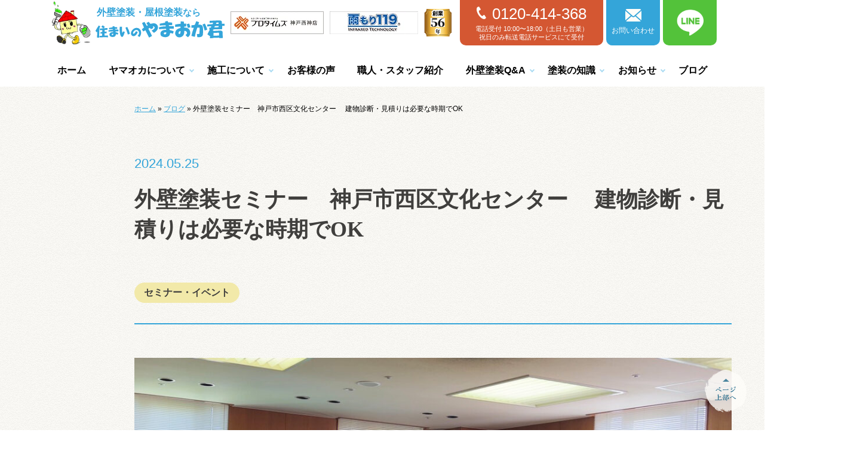

--- FILE ---
content_type: text/html; charset=UTF-8
request_url: https://www.yamaokakun.com/blog/34916/
body_size: 21193
content:
<!DOCTYPE html>
<html lang="ja">
<head>
<!-- Google Tag Manager -->
<script>(function(w,d,s,l,i){w[l]=w[l]||[];w[l].push({'gtm.start':
new Date().getTime(),event:'gtm.js'});var f=d.getElementsByTagName(s)[0],
j=d.createElement(s),dl=l!='dataLayer'?'&l='+l:'';j.async=true;j.src=
'https://www.googletagmanager.com/gtm.js?id='+i+dl;f.parentNode.insertBefore(j,f);
})(window,document,'script','dataLayer','GTM-KQSP9SWK');</script>
<!-- End Google Tag Manager -->
<!-- Google tag (gtag.js) -->
<script async src="https://www.googletagmanager.com/gtag/js?id=G-FFP4S2SMPF"></script>
<script>
  window.dataLayer = window.dataLayer || [];
  function gtag(){dataLayer.push(arguments);}
  gtag('js', new Date());

  gtag('config', 'G-FFP4S2SMPF');
</script>
	<meta charset="utf-8">
	<meta name="viewport" content="width=device-width, viewport-fit=cover">
	<meta name="copyright" content="©︎株式会社ヤマオカ">
	<link rel="stylesheet" type="text/css" media="all" href="https://www.yamaokakun.com/wpcms/wp-content/themes/default/assets/css/reset.css">
	<link rel="stylesheet" href="https://www.yamaokakun.com/wpcms/wp-content/themes/default/assets/css/slick.css" media="all">
	<link rel="stylesheet" href="https://www.yamaokakun.com/wpcms/wp-content/themes/default/assets/css/slick-theme.css" media="all">
	<link rel="stylesheet" href="https://www.yamaokakun.com/wpcms/wp-content/themes/default/assets/css/style.css?=241011" media="screen and (min-width: 768px)">
	<link rel="stylesheet" href="https://www.yamaokakun.com/wpcms/wp-content/themes/default/assets/css/sp-style.css?=241011" media="screen and (max-width: 767px)">
	<link rel="stylesheet" href="https://www.yamaokakun.com/wpcms/wp-content/themes/default/assets/css/jquery.mmenu.all.css" media="screen and (max-width: 767px)">
	<link rel="preconnect" href="https://fonts.googleapis.com">
	<link rel="preconnect" href="https://fonts.gstatic.com" crossorigin>
	<!-- <script>
		if (navigator.userAgent.indexOf('Android') > 0) {
			document.head.insertAdjacentHTML('beforeend',
				'<link href="https://fonts.googleapis.com/css2?family=Noto+Serif:wght@400;700&display=swap" rel="stylesheet">');
		} else {
		}
	</script> -->

	<link href="https://fonts.googleapis.com/css2?family=EB+Garamond:wght@400;600&family=Kaushan+Script&display=swap" rel="stylesheet">
	<link rel="shortcut icon" href="/icon.ico">
	<link rel="apple-touch-icon" href="/icon.ico">
	<link rel="apple-touch-icon" sizes="57x57" href="/favicon/apple-icon-57x57.png">
	<link rel="apple-touch-icon" sizes="60x60" href="/favicon/apple-icon-60x60.png">
	<link rel="apple-touch-icon" sizes="72x72" href="/favicon/apple-icon-72x72.png">
	<link rel="apple-touch-icon" sizes="76x76" href="/favicon/apple-icon-76x76.png">
	<link rel="apple-touch-icon" sizes="114x114" href="/favicon/apple-icon-114x114.png">
	<link rel="apple-touch-icon" sizes="120x120" href="/favicon/apple-icon-120x120.png">
	<link rel="apple-touch-icon" sizes="144x144" href="/favicon/apple-icon-144x144.png">
	<link rel="apple-touch-icon" sizes="152x152" href="/favicon/apple-icon-152x152.png">
	<link rel="apple-touch-icon" sizes="180x180" href="/favicon/apple-icon-180x180.png">
	<link rel="icon" type="image/png" sizes="192x192" href="/favicon/android-icon-192x192.png">
	<link rel="icon" type="image/png" sizes="32x32" href="/favicon/favicon-32x32.png">
	<link rel="icon" type="image/png" sizes="96x96" href="/favicon/favicon-96x96.png">
	<link rel="icon" type="image/png" sizes="16x16" href="/favicon/favicon-16x16.png">
	<link rel="manifest" href="/favicon/manifest.json">
	<meta name="msapplication-TileColor" content="#ffffff">
	<meta name="msapplication-TileImage" content="/favicon/ms-icon-144x144.png">
	<meta name="theme-color" content="#ffffff">
	<meta name="msapplication-config" content="/favicon/browserconfig.xml">
	<title>外壁塗装セミナー　神戸市西区文化センター　 建物診断・見積りは必要な時期でOK | ブログ | 神戸市/明石市の外壁塗装・屋根塗装は「住まいのやまおか君」</title>
<meta name="description" content="外壁塗装セミナー　神戸市西区文化センター　 建物診断・見積りは必要な時期でOK | ブログ | 神戸市の住まいのやまおか君「プロタイムズ神戸西神店」のブログです。現場の様子や外壁塗装で失敗しないための知識、キャンペーン・チラシ情報などお客様のお役に立つ記事を投稿しています。">
<meta property="og:title"	content="外壁塗装セミナー　神戸市西区文化センター　 建物診断・見積りは必要な時期でOK | ブログ | 神戸市/明石市の外壁塗装・屋根塗装は「住まいのやまおか君」">
<meta property="og:description"	content="外壁塗装セミナー　神戸市西区文化センター　 建物診断・見積りは必要な時期でOK | ブログ | 神戸市の住まいのやまおか君「プロタイムズ神戸西神店」のブログです。現場の様子や外壁塗装で失敗しないための知識、キャンペーン・チラシ情報などお客様のお役に立つ記事を投稿しています。">

<!-- 静的OGP -->
<meta property="og:image" content="https://www.yamaokakun.com/wpcms/wp-content/uploads/2024/05/S__240525.jpg" />
<meta name="thumbnail" content="https://www.yamaokakun.com/wpcms/wp-content/uploads/2024/05/S__240525.jpg" />
<meta name="twitter:card" content="summary_large_image">
<meta property="og:site_name" content="株式会社ヤマオカ">
<meta property="og:locale" content="ja_JP">
<script type="application/ld+json">
	[{
		"@context": "http://schema.org",
		"@type": "SiteNavigationElement",
		"name": ["ホーム","新着情報","ブログ","今月のチラシ","【動画解説】塗装の基礎知識","【動画解説】教えて！代表","住まいのセルフチェック","お客様の声","やまおか君の強み","工事メニュー","外壁塗装・屋根塗装","雨漏り修繕","マンション・工場・倉庫・公共工事","塗装プラン・価格","施工の流れ","施工実績","戸建て住宅","マンション(集合住宅)","工場・倉庫・公共工事","会社案内","職人・スタッフ紹介","外壁塗装Q&A","現場調査・お見積もりについて","塗装工事前のお悩み","塗装工事中のお悩み","塗り替えセミナーについて","塗り替え工事の基礎知識","【雨漏り解決100％】Q＆A","求人情報","外壁塗装セミナー"],
		"url": ["https://www.yamaokakun.com/","https://www.yamaokakun.com/news/","https://www.yamaokakun.com/blog/","https://www.yamaokakun.com/blog_category/campaign/","https://www.yamaokakun.com/blog/30846/","https://www.yamaokakun.com/blog/38994/","https://www.yamaokakun.com/blog/31791/","https://www.yamaokakun.com/voice/","https://www.yamaokakun.com/strength/","https://www.yamaokakun.com/menu/","https://www.yamaokakun.com/wallandroof/","https://www.yamaokakun.com/waterproof/","https://www.yamaokakun.com/public/","https://www.yamaokakun.com/price/","https://www.yamaokakun.com/flow/","https://www.yamaokakun.com/works/","https://www.yamaokakun.com/works_category/house/","https://www.yamaokakun.com/works_category/mansion/","https://www.yamaokakun.com/works_category/public/","https://www.yamaokakun.com/company/","https://www.yamaokakun.com/staff/","https://www.yamaokakun.com/faq/","https://www.yamaokakun.com/faq/#investigation","https://www.yamaokakun.com/faq/#beforeconstruction","https://www.yamaokakun.com/faq/#duringconstruction","https://www.yamaokakun.com/faq/#seminarquestion","https://www.yamaokakun.com/faq/#expertknowledge","https://www.yamaokakun.com/faq/#amamori-kaiketsu","https://www.yamaokakun.com/recruit/","https://www.yamaokakun.com/seminar/"]
	}]
</script>
	<!-- OGP END -->
	<meta name='robots' content='max-image-preview:large'>
<link rel='dns-prefetch' href='//ajax.googleapis.com'>
<link rel="alternate" title="oEmbed (JSON)" type="application/json+oembed" href="https://www.yamaokakun.com/wp-json/oembed/1.0/embed?url=https%3A%2F%2Fwww.yamaokakun.com%2Fblog%2F34916%2F">
<link rel="alternate" title="oEmbed (XML)" type="text/xml+oembed" href="https://www.yamaokakun.com/wp-json/oembed/1.0/embed?url=https%3A%2F%2Fwww.yamaokakun.com%2Fblog%2F34916%2F&#038;format=xml">
<style id='wp-img-auto-sizes-contain-inline-css' type='text/css'>
img:is([sizes=auto i],[sizes^="auto," i]){contain-intrinsic-size:3000px 1500px}
/*# sourceURL=wp-img-auto-sizes-contain-inline-css */
</style>
<style id='wp-emoji-styles-inline-css' type='text/css'>

	img.wp-smiley, img.emoji {
		display: inline !important;
		border: none !important;
		box-shadow: none !important;
		height: 1em !important;
		width: 1em !important;
		margin: 0 0.07em !important;
		vertical-align: -0.1em !important;
		background: none !important;
		padding: 0 !important;
	}
/*# sourceURL=wp-emoji-styles-inline-css */
</style>
<style id='wp-block-library-inline-css' type='text/css'>
:root{--wp-block-synced-color:#7a00df;--wp-block-synced-color--rgb:122,0,223;--wp-bound-block-color:var(--wp-block-synced-color);--wp-editor-canvas-background:#ddd;--wp-admin-theme-color:#007cba;--wp-admin-theme-color--rgb:0,124,186;--wp-admin-theme-color-darker-10:#006ba1;--wp-admin-theme-color-darker-10--rgb:0,107,160.5;--wp-admin-theme-color-darker-20:#005a87;--wp-admin-theme-color-darker-20--rgb:0,90,135;--wp-admin-border-width-focus:2px}@media (min-resolution:192dpi){:root{--wp-admin-border-width-focus:1.5px}}.wp-element-button{cursor:pointer}:root .has-very-light-gray-background-color{background-color:#eee}:root .has-very-dark-gray-background-color{background-color:#313131}:root .has-very-light-gray-color{color:#eee}:root .has-very-dark-gray-color{color:#313131}:root .has-vivid-green-cyan-to-vivid-cyan-blue-gradient-background{background:linear-gradient(135deg,#00d084,#0693e3)}:root .has-purple-crush-gradient-background{background:linear-gradient(135deg,#34e2e4,#4721fb 50%,#ab1dfe)}:root .has-hazy-dawn-gradient-background{background:linear-gradient(135deg,#faaca8,#dad0ec)}:root .has-subdued-olive-gradient-background{background:linear-gradient(135deg,#fafae1,#67a671)}:root .has-atomic-cream-gradient-background{background:linear-gradient(135deg,#fdd79a,#004a59)}:root .has-nightshade-gradient-background{background:linear-gradient(135deg,#330968,#31cdcf)}:root .has-midnight-gradient-background{background:linear-gradient(135deg,#020381,#2874fc)}:root{--wp--preset--font-size--normal:16px;--wp--preset--font-size--huge:42px}.has-regular-font-size{font-size:1em}.has-larger-font-size{font-size:2.625em}.has-normal-font-size{font-size:var(--wp--preset--font-size--normal)}.has-huge-font-size{font-size:var(--wp--preset--font-size--huge)}.has-text-align-center{text-align:center}.has-text-align-left{text-align:left}.has-text-align-right{text-align:right}.has-fit-text{white-space:nowrap!important}#end-resizable-editor-section{display:none}.aligncenter{clear:both}.items-justified-left{justify-content:flex-start}.items-justified-center{justify-content:center}.items-justified-right{justify-content:flex-end}.items-justified-space-between{justify-content:space-between}.screen-reader-text{border:0;clip-path:inset(50%);height:1px;margin:-1px;overflow:hidden;padding:0;position:absolute;width:1px;word-wrap:normal!important}.screen-reader-text:focus{background-color:#ddd;clip-path:none;color:#444;display:block;font-size:1em;height:auto;left:5px;line-height:normal;padding:15px 23px 14px;text-decoration:none;top:5px;width:auto;z-index:100000}html :where(.has-border-color){border-style:solid}html :where([style*=border-top-color]){border-top-style:solid}html :where([style*=border-right-color]){border-right-style:solid}html :where([style*=border-bottom-color]){border-bottom-style:solid}html :where([style*=border-left-color]){border-left-style:solid}html :where([style*=border-width]){border-style:solid}html :where([style*=border-top-width]){border-top-style:solid}html :where([style*=border-right-width]){border-right-style:solid}html :where([style*=border-bottom-width]){border-bottom-style:solid}html :where([style*=border-left-width]){border-left-style:solid}html :where(img[class*=wp-image-]){height:auto;max-width:100%}:where(figure){margin:0 0 1em}html :where(.is-position-sticky){--wp-admin--admin-bar--position-offset:var(--wp-admin--admin-bar--height,0px)}@media screen and (max-width:600px){html :where(.is-position-sticky){--wp-admin--admin-bar--position-offset:0px}}

/*# sourceURL=wp-block-library-inline-css */
</style><style id='wp-block-button-inline-css' type='text/css'>
.wp-block-button__link{align-content:center;box-sizing:border-box;cursor:pointer;display:inline-block;height:100%;text-align:center;word-break:break-word}.wp-block-button__link.aligncenter{text-align:center}.wp-block-button__link.alignright{text-align:right}:where(.wp-block-button__link){border-radius:9999px;box-shadow:none;padding:calc(.667em + 2px) calc(1.333em + 2px);text-decoration:none}.wp-block-button[style*=text-decoration] .wp-block-button__link{text-decoration:inherit}.wp-block-buttons>.wp-block-button.has-custom-width{max-width:none}.wp-block-buttons>.wp-block-button.has-custom-width .wp-block-button__link{width:100%}.wp-block-buttons>.wp-block-button.has-custom-font-size .wp-block-button__link{font-size:inherit}.wp-block-buttons>.wp-block-button.wp-block-button__width-25{width:calc(25% - var(--wp--style--block-gap, .5em)*.75)}.wp-block-buttons>.wp-block-button.wp-block-button__width-50{width:calc(50% - var(--wp--style--block-gap, .5em)*.5)}.wp-block-buttons>.wp-block-button.wp-block-button__width-75{width:calc(75% - var(--wp--style--block-gap, .5em)*.25)}.wp-block-buttons>.wp-block-button.wp-block-button__width-100{flex-basis:100%;width:100%}.wp-block-buttons.is-vertical>.wp-block-button.wp-block-button__width-25{width:25%}.wp-block-buttons.is-vertical>.wp-block-button.wp-block-button__width-50{width:50%}.wp-block-buttons.is-vertical>.wp-block-button.wp-block-button__width-75{width:75%}.wp-block-button.is-style-squared,.wp-block-button__link.wp-block-button.is-style-squared{border-radius:0}.wp-block-button.no-border-radius,.wp-block-button__link.no-border-radius{border-radius:0!important}:root :where(.wp-block-button .wp-block-button__link.is-style-outline),:root :where(.wp-block-button.is-style-outline>.wp-block-button__link){border:2px solid;padding:.667em 1.333em}:root :where(.wp-block-button .wp-block-button__link.is-style-outline:not(.has-text-color)),:root :where(.wp-block-button.is-style-outline>.wp-block-button__link:not(.has-text-color)){color:currentColor}:root :where(.wp-block-button .wp-block-button__link.is-style-outline:not(.has-background)),:root :where(.wp-block-button.is-style-outline>.wp-block-button__link:not(.has-background)){background-color:initial;background-image:none}
/*# sourceURL=https://www.yamaokakun.com/wpcms/wp-includes/blocks/button/style.min.css */
</style>
<style id='wp-block-image-inline-css' type='text/css'>
.wp-block-image>a,.wp-block-image>figure>a{display:inline-block}.wp-block-image img{box-sizing:border-box;height:auto;max-width:100%;vertical-align:bottom}@media not (prefers-reduced-motion){.wp-block-image img.hide{visibility:hidden}.wp-block-image img.show{animation:show-content-image .4s}}.wp-block-image[style*=border-radius] img,.wp-block-image[style*=border-radius]>a{border-radius:inherit}.wp-block-image.has-custom-border img{box-sizing:border-box}.wp-block-image.aligncenter{text-align:center}.wp-block-image.alignfull>a,.wp-block-image.alignwide>a{width:100%}.wp-block-image.alignfull img,.wp-block-image.alignwide img{height:auto;width:100%}.wp-block-image .aligncenter,.wp-block-image .alignleft,.wp-block-image .alignright,.wp-block-image.aligncenter,.wp-block-image.alignleft,.wp-block-image.alignright{display:table}.wp-block-image .aligncenter>figcaption,.wp-block-image .alignleft>figcaption,.wp-block-image .alignright>figcaption,.wp-block-image.aligncenter>figcaption,.wp-block-image.alignleft>figcaption,.wp-block-image.alignright>figcaption{caption-side:bottom;display:table-caption}.wp-block-image .alignleft{float:left;margin:.5em 1em .5em 0}.wp-block-image .alignright{float:right;margin:.5em 0 .5em 1em}.wp-block-image .aligncenter{margin-left:auto;margin-right:auto}.wp-block-image :where(figcaption){margin-bottom:1em;margin-top:.5em}.wp-block-image.is-style-circle-mask img{border-radius:9999px}@supports ((-webkit-mask-image:none) or (mask-image:none)) or (-webkit-mask-image:none){.wp-block-image.is-style-circle-mask img{border-radius:0;-webkit-mask-image:url('data:image/svg+xml;utf8,<svg viewBox="0 0 100 100" xmlns="http://www.w3.org/2000/svg"><circle cx="50" cy="50" r="50"/></svg>');mask-image:url('data:image/svg+xml;utf8,<svg viewBox="0 0 100 100" xmlns="http://www.w3.org/2000/svg"><circle cx="50" cy="50" r="50"/></svg>');mask-mode:alpha;-webkit-mask-position:center;mask-position:center;-webkit-mask-repeat:no-repeat;mask-repeat:no-repeat;-webkit-mask-size:contain;mask-size:contain}}:root :where(.wp-block-image.is-style-rounded img,.wp-block-image .is-style-rounded img){border-radius:9999px}.wp-block-image figure{margin:0}.wp-lightbox-container{display:flex;flex-direction:column;position:relative}.wp-lightbox-container img{cursor:zoom-in}.wp-lightbox-container img:hover+button{opacity:1}.wp-lightbox-container button{align-items:center;backdrop-filter:blur(16px) saturate(180%);background-color:#5a5a5a40;border:none;border-radius:4px;cursor:zoom-in;display:flex;height:20px;justify-content:center;opacity:0;padding:0;position:absolute;right:16px;text-align:center;top:16px;width:20px;z-index:100}@media not (prefers-reduced-motion){.wp-lightbox-container button{transition:opacity .2s ease}}.wp-lightbox-container button:focus-visible{outline:3px auto #5a5a5a40;outline:3px auto -webkit-focus-ring-color;outline-offset:3px}.wp-lightbox-container button:hover{cursor:pointer;opacity:1}.wp-lightbox-container button:focus{opacity:1}.wp-lightbox-container button:focus,.wp-lightbox-container button:hover,.wp-lightbox-container button:not(:hover):not(:active):not(.has-background){background-color:#5a5a5a40;border:none}.wp-lightbox-overlay{box-sizing:border-box;cursor:zoom-out;height:100vh;left:0;overflow:hidden;position:fixed;top:0;visibility:hidden;width:100%;z-index:100000}.wp-lightbox-overlay .close-button{align-items:center;cursor:pointer;display:flex;justify-content:center;min-height:40px;min-width:40px;padding:0;position:absolute;right:calc(env(safe-area-inset-right) + 16px);top:calc(env(safe-area-inset-top) + 16px);z-index:5000000}.wp-lightbox-overlay .close-button:focus,.wp-lightbox-overlay .close-button:hover,.wp-lightbox-overlay .close-button:not(:hover):not(:active):not(.has-background){background:none;border:none}.wp-lightbox-overlay .lightbox-image-container{height:var(--wp--lightbox-container-height);left:50%;overflow:hidden;position:absolute;top:50%;transform:translate(-50%,-50%);transform-origin:top left;width:var(--wp--lightbox-container-width);z-index:9999999999}.wp-lightbox-overlay .wp-block-image{align-items:center;box-sizing:border-box;display:flex;height:100%;justify-content:center;margin:0;position:relative;transform-origin:0 0;width:100%;z-index:3000000}.wp-lightbox-overlay .wp-block-image img{height:var(--wp--lightbox-image-height);min-height:var(--wp--lightbox-image-height);min-width:var(--wp--lightbox-image-width);width:var(--wp--lightbox-image-width)}.wp-lightbox-overlay .wp-block-image figcaption{display:none}.wp-lightbox-overlay button{background:none;border:none}.wp-lightbox-overlay .scrim{background-color:#fff;height:100%;opacity:.9;position:absolute;width:100%;z-index:2000000}.wp-lightbox-overlay.active{visibility:visible}@media not (prefers-reduced-motion){.wp-lightbox-overlay.active{animation:turn-on-visibility .25s both}.wp-lightbox-overlay.active img{animation:turn-on-visibility .35s both}.wp-lightbox-overlay.show-closing-animation:not(.active){animation:turn-off-visibility .35s both}.wp-lightbox-overlay.show-closing-animation:not(.active) img{animation:turn-off-visibility .25s both}.wp-lightbox-overlay.zoom.active{animation:none;opacity:1;visibility:visible}.wp-lightbox-overlay.zoom.active .lightbox-image-container{animation:lightbox-zoom-in .4s}.wp-lightbox-overlay.zoom.active .lightbox-image-container img{animation:none}.wp-lightbox-overlay.zoom.active .scrim{animation:turn-on-visibility .4s forwards}.wp-lightbox-overlay.zoom.show-closing-animation:not(.active){animation:none}.wp-lightbox-overlay.zoom.show-closing-animation:not(.active) .lightbox-image-container{animation:lightbox-zoom-out .4s}.wp-lightbox-overlay.zoom.show-closing-animation:not(.active) .lightbox-image-container img{animation:none}.wp-lightbox-overlay.zoom.show-closing-animation:not(.active) .scrim{animation:turn-off-visibility .4s forwards}}@keyframes show-content-image{0%{visibility:hidden}99%{visibility:hidden}to{visibility:visible}}@keyframes turn-on-visibility{0%{opacity:0}to{opacity:1}}@keyframes turn-off-visibility{0%{opacity:1;visibility:visible}99%{opacity:0;visibility:visible}to{opacity:0;visibility:hidden}}@keyframes lightbox-zoom-in{0%{transform:translate(calc((-100vw + var(--wp--lightbox-scrollbar-width))/2 + var(--wp--lightbox-initial-left-position)),calc(-50vh + var(--wp--lightbox-initial-top-position))) scale(var(--wp--lightbox-scale))}to{transform:translate(-50%,-50%) scale(1)}}@keyframes lightbox-zoom-out{0%{transform:translate(-50%,-50%) scale(1);visibility:visible}99%{visibility:visible}to{transform:translate(calc((-100vw + var(--wp--lightbox-scrollbar-width))/2 + var(--wp--lightbox-initial-left-position)),calc(-50vh + var(--wp--lightbox-initial-top-position))) scale(var(--wp--lightbox-scale));visibility:hidden}}
/*# sourceURL=https://www.yamaokakun.com/wpcms/wp-includes/blocks/image/style.min.css */
</style>
<style id='wp-block-buttons-inline-css' type='text/css'>
.wp-block-buttons{box-sizing:border-box}.wp-block-buttons.is-vertical{flex-direction:column}.wp-block-buttons.is-vertical>.wp-block-button:last-child{margin-bottom:0}.wp-block-buttons>.wp-block-button{display:inline-block;margin:0}.wp-block-buttons.is-content-justification-left{justify-content:flex-start}.wp-block-buttons.is-content-justification-left.is-vertical{align-items:flex-start}.wp-block-buttons.is-content-justification-center{justify-content:center}.wp-block-buttons.is-content-justification-center.is-vertical{align-items:center}.wp-block-buttons.is-content-justification-right{justify-content:flex-end}.wp-block-buttons.is-content-justification-right.is-vertical{align-items:flex-end}.wp-block-buttons.is-content-justification-space-between{justify-content:space-between}.wp-block-buttons.aligncenter{text-align:center}.wp-block-buttons:not(.is-content-justification-space-between,.is-content-justification-right,.is-content-justification-left,.is-content-justification-center) .wp-block-button.aligncenter{margin-left:auto;margin-right:auto;width:100%}.wp-block-buttons[style*=text-decoration] .wp-block-button,.wp-block-buttons[style*=text-decoration] .wp-block-button__link{text-decoration:inherit}.wp-block-buttons.has-custom-font-size .wp-block-button__link{font-size:inherit}.wp-block-buttons .wp-block-button__link{width:100%}.wp-block-button.aligncenter{text-align:center}
/*# sourceURL=https://www.yamaokakun.com/wpcms/wp-includes/blocks/buttons/style.min.css */
</style>
<style id='wp-block-paragraph-inline-css' type='text/css'>
.is-small-text{font-size:.875em}.is-regular-text{font-size:1em}.is-large-text{font-size:2.25em}.is-larger-text{font-size:3em}.has-drop-cap:not(:focus):first-letter{float:left;font-size:8.4em;font-style:normal;font-weight:100;line-height:.68;margin:.05em .1em 0 0;text-transform:uppercase}body.rtl .has-drop-cap:not(:focus):first-letter{float:none;margin-left:.1em}p.has-drop-cap.has-background{overflow:hidden}:root :where(p.has-background){padding:1.25em 2.375em}:where(p.has-text-color:not(.has-link-color)) a{color:inherit}p.has-text-align-left[style*="writing-mode:vertical-lr"],p.has-text-align-right[style*="writing-mode:vertical-rl"]{rotate:180deg}
/*# sourceURL=https://www.yamaokakun.com/wpcms/wp-includes/blocks/paragraph/style.min.css */
</style>
<style id='global-styles-inline-css' type='text/css'>
:root{--wp--preset--aspect-ratio--square: 1;--wp--preset--aspect-ratio--4-3: 4/3;--wp--preset--aspect-ratio--3-4: 3/4;--wp--preset--aspect-ratio--3-2: 3/2;--wp--preset--aspect-ratio--2-3: 2/3;--wp--preset--aspect-ratio--16-9: 16/9;--wp--preset--aspect-ratio--9-16: 9/16;--wp--preset--color--black: #000000;--wp--preset--color--cyan-bluish-gray: #abb8c3;--wp--preset--color--white: #ffffff;--wp--preset--color--pale-pink: #f78da7;--wp--preset--color--vivid-red: #cf2e2e;--wp--preset--color--luminous-vivid-orange: #ff6900;--wp--preset--color--luminous-vivid-amber: #fcb900;--wp--preset--color--light-green-cyan: #7bdcb5;--wp--preset--color--vivid-green-cyan: #00d084;--wp--preset--color--pale-cyan-blue: #8ed1fc;--wp--preset--color--vivid-cyan-blue: #0693e3;--wp--preset--color--vivid-purple: #9b51e0;--wp--preset--gradient--vivid-cyan-blue-to-vivid-purple: linear-gradient(135deg,rgb(6,147,227) 0%,rgb(155,81,224) 100%);--wp--preset--gradient--light-green-cyan-to-vivid-green-cyan: linear-gradient(135deg,rgb(122,220,180) 0%,rgb(0,208,130) 100%);--wp--preset--gradient--luminous-vivid-amber-to-luminous-vivid-orange: linear-gradient(135deg,rgb(252,185,0) 0%,rgb(255,105,0) 100%);--wp--preset--gradient--luminous-vivid-orange-to-vivid-red: linear-gradient(135deg,rgb(255,105,0) 0%,rgb(207,46,46) 100%);--wp--preset--gradient--very-light-gray-to-cyan-bluish-gray: linear-gradient(135deg,rgb(238,238,238) 0%,rgb(169,184,195) 100%);--wp--preset--gradient--cool-to-warm-spectrum: linear-gradient(135deg,rgb(74,234,220) 0%,rgb(151,120,209) 20%,rgb(207,42,186) 40%,rgb(238,44,130) 60%,rgb(251,105,98) 80%,rgb(254,248,76) 100%);--wp--preset--gradient--blush-light-purple: linear-gradient(135deg,rgb(255,206,236) 0%,rgb(152,150,240) 100%);--wp--preset--gradient--blush-bordeaux: linear-gradient(135deg,rgb(254,205,165) 0%,rgb(254,45,45) 50%,rgb(107,0,62) 100%);--wp--preset--gradient--luminous-dusk: linear-gradient(135deg,rgb(255,203,112) 0%,rgb(199,81,192) 50%,rgb(65,88,208) 100%);--wp--preset--gradient--pale-ocean: linear-gradient(135deg,rgb(255,245,203) 0%,rgb(182,227,212) 50%,rgb(51,167,181) 100%);--wp--preset--gradient--electric-grass: linear-gradient(135deg,rgb(202,248,128) 0%,rgb(113,206,126) 100%);--wp--preset--gradient--midnight: linear-gradient(135deg,rgb(2,3,129) 0%,rgb(40,116,252) 100%);--wp--preset--font-size--small: 13px;--wp--preset--font-size--medium: 20px;--wp--preset--font-size--large: 36px;--wp--preset--font-size--x-large: 42px;--wp--preset--spacing--20: 0.44rem;--wp--preset--spacing--30: 0.67rem;--wp--preset--spacing--40: 1rem;--wp--preset--spacing--50: 1.5rem;--wp--preset--spacing--60: 2.25rem;--wp--preset--spacing--70: 3.38rem;--wp--preset--spacing--80: 5.06rem;--wp--preset--shadow--natural: 6px 6px 9px rgba(0, 0, 0, 0.2);--wp--preset--shadow--deep: 12px 12px 50px rgba(0, 0, 0, 0.4);--wp--preset--shadow--sharp: 6px 6px 0px rgba(0, 0, 0, 0.2);--wp--preset--shadow--outlined: 6px 6px 0px -3px rgb(255, 255, 255), 6px 6px rgb(0, 0, 0);--wp--preset--shadow--crisp: 6px 6px 0px rgb(0, 0, 0);}:where(.is-layout-flex){gap: 0.5em;}:where(.is-layout-grid){gap: 0.5em;}body .is-layout-flex{display: flex;}.is-layout-flex{flex-wrap: wrap;align-items: center;}.is-layout-flex > :is(*, div){margin: 0;}body .is-layout-grid{display: grid;}.is-layout-grid > :is(*, div){margin: 0;}:where(.wp-block-columns.is-layout-flex){gap: 2em;}:where(.wp-block-columns.is-layout-grid){gap: 2em;}:where(.wp-block-post-template.is-layout-flex){gap: 1.25em;}:where(.wp-block-post-template.is-layout-grid){gap: 1.25em;}.has-black-color{color: var(--wp--preset--color--black) !important;}.has-cyan-bluish-gray-color{color: var(--wp--preset--color--cyan-bluish-gray) !important;}.has-white-color{color: var(--wp--preset--color--white) !important;}.has-pale-pink-color{color: var(--wp--preset--color--pale-pink) !important;}.has-vivid-red-color{color: var(--wp--preset--color--vivid-red) !important;}.has-luminous-vivid-orange-color{color: var(--wp--preset--color--luminous-vivid-orange) !important;}.has-luminous-vivid-amber-color{color: var(--wp--preset--color--luminous-vivid-amber) !important;}.has-light-green-cyan-color{color: var(--wp--preset--color--light-green-cyan) !important;}.has-vivid-green-cyan-color{color: var(--wp--preset--color--vivid-green-cyan) !important;}.has-pale-cyan-blue-color{color: var(--wp--preset--color--pale-cyan-blue) !important;}.has-vivid-cyan-blue-color{color: var(--wp--preset--color--vivid-cyan-blue) !important;}.has-vivid-purple-color{color: var(--wp--preset--color--vivid-purple) !important;}.has-black-background-color{background-color: var(--wp--preset--color--black) !important;}.has-cyan-bluish-gray-background-color{background-color: var(--wp--preset--color--cyan-bluish-gray) !important;}.has-white-background-color{background-color: var(--wp--preset--color--white) !important;}.has-pale-pink-background-color{background-color: var(--wp--preset--color--pale-pink) !important;}.has-vivid-red-background-color{background-color: var(--wp--preset--color--vivid-red) !important;}.has-luminous-vivid-orange-background-color{background-color: var(--wp--preset--color--luminous-vivid-orange) !important;}.has-luminous-vivid-amber-background-color{background-color: var(--wp--preset--color--luminous-vivid-amber) !important;}.has-light-green-cyan-background-color{background-color: var(--wp--preset--color--light-green-cyan) !important;}.has-vivid-green-cyan-background-color{background-color: var(--wp--preset--color--vivid-green-cyan) !important;}.has-pale-cyan-blue-background-color{background-color: var(--wp--preset--color--pale-cyan-blue) !important;}.has-vivid-cyan-blue-background-color{background-color: var(--wp--preset--color--vivid-cyan-blue) !important;}.has-vivid-purple-background-color{background-color: var(--wp--preset--color--vivid-purple) !important;}.has-black-border-color{border-color: var(--wp--preset--color--black) !important;}.has-cyan-bluish-gray-border-color{border-color: var(--wp--preset--color--cyan-bluish-gray) !important;}.has-white-border-color{border-color: var(--wp--preset--color--white) !important;}.has-pale-pink-border-color{border-color: var(--wp--preset--color--pale-pink) !important;}.has-vivid-red-border-color{border-color: var(--wp--preset--color--vivid-red) !important;}.has-luminous-vivid-orange-border-color{border-color: var(--wp--preset--color--luminous-vivid-orange) !important;}.has-luminous-vivid-amber-border-color{border-color: var(--wp--preset--color--luminous-vivid-amber) !important;}.has-light-green-cyan-border-color{border-color: var(--wp--preset--color--light-green-cyan) !important;}.has-vivid-green-cyan-border-color{border-color: var(--wp--preset--color--vivid-green-cyan) !important;}.has-pale-cyan-blue-border-color{border-color: var(--wp--preset--color--pale-cyan-blue) !important;}.has-vivid-cyan-blue-border-color{border-color: var(--wp--preset--color--vivid-cyan-blue) !important;}.has-vivid-purple-border-color{border-color: var(--wp--preset--color--vivid-purple) !important;}.has-vivid-cyan-blue-to-vivid-purple-gradient-background{background: var(--wp--preset--gradient--vivid-cyan-blue-to-vivid-purple) !important;}.has-light-green-cyan-to-vivid-green-cyan-gradient-background{background: var(--wp--preset--gradient--light-green-cyan-to-vivid-green-cyan) !important;}.has-luminous-vivid-amber-to-luminous-vivid-orange-gradient-background{background: var(--wp--preset--gradient--luminous-vivid-amber-to-luminous-vivid-orange) !important;}.has-luminous-vivid-orange-to-vivid-red-gradient-background{background: var(--wp--preset--gradient--luminous-vivid-orange-to-vivid-red) !important;}.has-very-light-gray-to-cyan-bluish-gray-gradient-background{background: var(--wp--preset--gradient--very-light-gray-to-cyan-bluish-gray) !important;}.has-cool-to-warm-spectrum-gradient-background{background: var(--wp--preset--gradient--cool-to-warm-spectrum) !important;}.has-blush-light-purple-gradient-background{background: var(--wp--preset--gradient--blush-light-purple) !important;}.has-blush-bordeaux-gradient-background{background: var(--wp--preset--gradient--blush-bordeaux) !important;}.has-luminous-dusk-gradient-background{background: var(--wp--preset--gradient--luminous-dusk) !important;}.has-pale-ocean-gradient-background{background: var(--wp--preset--gradient--pale-ocean) !important;}.has-electric-grass-gradient-background{background: var(--wp--preset--gradient--electric-grass) !important;}.has-midnight-gradient-background{background: var(--wp--preset--gradient--midnight) !important;}.has-small-font-size{font-size: var(--wp--preset--font-size--small) !important;}.has-medium-font-size{font-size: var(--wp--preset--font-size--medium) !important;}.has-large-font-size{font-size: var(--wp--preset--font-size--large) !important;}.has-x-large-font-size{font-size: var(--wp--preset--font-size--x-large) !important;}
/*# sourceURL=global-styles-inline-css */
</style>
<style id='core-block-supports-inline-css' type='text/css'>
.wp-container-core-buttons-is-layout-16018d1d{justify-content:center;}
/*# sourceURL=core-block-supports-inline-css */
</style>

<style id='classic-theme-styles-inline-css' type='text/css'>
/*! This file is auto-generated */
.wp-block-button__link{color:#fff;background-color:#32373c;border-radius:9999px;box-shadow:none;text-decoration:none;padding:calc(.667em + 2px) calc(1.333em + 2px);font-size:1.125em}.wp-block-file__button{background:#32373c;color:#fff;text-decoration:none}
/*# sourceURL=/wp-includes/css/classic-themes.min.css */
</style>
<link rel='stylesheet' id='fancybox-css' href='https://www.yamaokakun.com/wpcms/wp-content/plugins/easy-fancybox/fancybox/2.2.0/jquery.fancybox.min.css?ver=6.9' type='text/css' media='screen'>
<link rel='stylesheet' id='wp-pagenavi-css' href='https://www.yamaokakun.com/wpcms/wp-content/plugins/wp-pagenavi/pagenavi-css.css?ver=2.70' type='text/css' media='all'>
<script type="text/javascript" src="https://ajax.googleapis.com/ajax/libs/jquery/3.6.3/jquery.min.js?ver=3.6.3" id="jquery-js"></script>
<link rel="https://api.w.org/" href="https://www.yamaokakun.com/wp-json/"><link rel="alternate" title="JSON" type="application/json" href="https://www.yamaokakun.com/wp-json/wp/v2/blog/34916"><link rel="EditURI" type="application/rsd+xml" title="RSD" href="https://www.yamaokakun.com/wpcms/xmlrpc.php?rsd">
<meta name="generator" content="WordPress 6.9">
<link rel="canonical" href="https://www.yamaokakun.com/blog/34916/">
<link rel='shortlink' href='https://www.yamaokakun.com/?p=34916'>
<meta name="ti-site-data" content="eyJyIjoiMTowITc6MCEzMDowIiwibyI6Imh0dHBzOlwvXC93d3cueWFtYW9rYWt1bi5jb21cL3dwY21zXC93cC1hZG1pblwvYWRtaW4tYWpheC5waHA/YWN0aW9uPXRpX29ubGluZV91c2Vyc19nb29nbGUmYW1wO3A9JTJGYmxvZyUyRjM0OTE2JTJGJmFtcDtfd3Bub25jZT1hNzhlNDNmMWZmIn0="><script type="application/ld+json">{"@context":"http:\/\/schema.org","@type":"BreadcrumbList","itemListElement":[{"@type":"ListItem","position":1,"item":{"name":"\u30db\u30fc\u30e0","@id":"https:\/\/www.yamaokakun.com\/"}},{"@type":"ListItem","position":2,"item":{"name":"\u30d6\u30ed\u30b0","@id":"https:\/\/www.yamaokakun.com\/blog\/"}},{"@type":"ListItem","position":3,"item":{"name":"\u5916\u58c1\u5857\u88c5\u30bb\u30df\u30ca\u30fc\u3000\u795e\u6238\u5e02\u897f\u533a\u6587\u5316\u30bb\u30f3\u30bf\u30fc\u3000 \u5efa\u7269\u8a3a\u65ad\u30fb\u898b\u7a4d\u308a\u306f\u5fc5\u8981\u306a\u6642\u671f\u3067OK","@id":"https:\/\/www.yamaokakun.com\/blog\/34916\/"}}]}</script><noscript><style id="rocket-lazyload-nojs-css">.rll-youtube-player, [data-lazy-src]{display:none !important;}</style></noscript><script type="text/javascript">
    (function(c,l,a,r,i,t,y){
        c[a]=c[a]||function(){(c[a].q=c[a].q||[]).push(arguments)};
        t=l.createElement(r);t.async=1;t.src="https://www.clarity.ms/tag/"+i;
        y=l.getElementsByTagName(r)[0];y.parentNode.insertBefore(t,y);
    })(window, document, "clarity", "script", "h4svzpbs90");
</script>
</head>
<body class="wp-singular blog-template-default single single-blog postid-34916 wp-theme-default">
<!-- Google Tag Manager (noscript) -->
<noscript><iframe src="https://www.googletagmanager.com/ns.html?id=GTM-KQSP9SWK"
height="0" width="0" style="display:none;visibility:hidden"></iframe></noscript>
<!-- End Google Tag Manager (noscript) -->
	<div id="loader-bg">
		<div id="loader">
			<div class="fulfilling-bouncing-circle-spinner">
				<div class="circle"></div>
				<div class="orbit"></div>
			</div>
		</div>
	</div>	<div id="wrapper">
  <header id="header" class="header">
			<div class="inner">
				<div class="inner-top">
					<div class="left">
												<div class="logo">
							<a href="https://www.yamaokakun.com/"><img src="data:image/svg+xml,%3Csvg%20xmlns='http://www.w3.org/2000/svg'%20viewBox='0%200%20296%2071'%3E%3C/svg%3E" alt="神戸市で外壁塗装・屋根塗装なら住まいのやまおか君「プロタイムズ神戸西神店」" width="296" height="71" data-lazy-src="https://www.yamaokakun.com/wpcms/wp-content/themes/default/assets/img/common/logo.svg"><noscript><img src="https://www.yamaokakun.com/wpcms/wp-content/themes/default/assets/img/common/logo.svg" alt="神戸市で外壁塗装・屋根塗装なら住まいのやまおか君「プロタイムズ神戸西神店」" width="296" height="71"></noscript></a>
						</div>
												<img src="data:image/svg+xml,%3Csvg%20xmlns='http://www.w3.org/2000/svg'%20viewBox='0%200%2059%2059'%3E%3C/svg%3E" alt="やまおか君" width="59" height="59" class="mascot" data-lazy-src="https://www.yamaokakun.com/wpcms/wp-content/themes/default/assets/img/common/yamaokakun.webp"><noscript><img src="https://www.yamaokakun.com/wpcms/wp-content/themes/default/assets/img/common/yamaokakun.webp" alt="やまおか君" width="59" height="59" class="mascot"></noscript>
						<div class="hdr-bnr pc">
							<img src="data:image/svg+xml,%3Csvg%20xmlns='http://www.w3.org/2000/svg'%20viewBox='0%200%20156%2038'%3E%3C/svg%3E" alt="プロタイムズ神戸西神店" width="156" height="38" data-lazy-src="https://www.yamaokakun.com/wpcms/wp-content/themes/default/assets/img/common/bnr_protimes-pc.webp"><noscript><img src="https://www.yamaokakun.com/wpcms/wp-content/themes/default/assets/img/common/bnr_protimes-pc.webp" alt="プロタイムズ神戸西神店" width="156" height="38"></noscript>
							<img src="data:image/svg+xml,%3Csvg%20xmlns='http://www.w3.org/2000/svg'%20viewBox='0%200%20148%2038'%3E%3C/svg%3E" alt="雨もり119" width="148" height="38" data-lazy-src="https://www.yamaokakun.com/wpcms/wp-content/themes/default/assets/img/common/bnr_amamori119-pc.webp"><noscript><img src="https://www.yamaokakun.com/wpcms/wp-content/themes/default/assets/img/common/bnr_amamori119-pc.webp" alt="雨もり119" width="148" height="38"></noscript>
						</div>
						<div class="hdr-year">
							<span><img src="data:image/svg+xml,%3Csvg%20xmlns='http://www.w3.org/2000/svg'%20viewBox='0%200%2012%2015'%3E%3C/svg%3E" alt="1" width="12" height="15" data-lazy-src="https://www.yamaokakun.com/wpcms/wp-content/themes/default/assets/img/common/number_5.png"><noscript><img src="https://www.yamaokakun.com/wpcms/wp-content/themes/default/assets/img/common/number_5.png" alt="1" width="12" height="15"></noscript><img src="data:image/svg+xml,%3Csvg%20xmlns='http://www.w3.org/2000/svg'%20viewBox='0%200%2012%2015'%3E%3C/svg%3E" alt="1" width="12" height="15" data-lazy-src="https://www.yamaokakun.com/wpcms/wp-content/themes/default/assets/img/common/number_6.png"><noscript><img src="https://www.yamaokakun.com/wpcms/wp-content/themes/default/assets/img/common/number_6.png" alt="1" width="12" height="15"></noscript></span>
							<img src="data:image/svg+xml,%3Csvg%20xmlns='http://www.w3.org/2000/svg'%20viewBox='0%200%2047%2048'%3E%3C/svg%3E" alt="創業年の老舗" width="47" height="48" data-lazy-src="https://www.yamaokakun.com/wpcms/wp-content/themes/default/assets/img/common/bnr_since.png"><noscript><img src="https://www.yamaokakun.com/wpcms/wp-content/themes/default/assets/img/common/bnr_since.png" alt="創業年の老舗" width="47" height="48"></noscript>
						</div>
					</div>
					<div class="hdr-contact pc">
						<div class="hdr-tel">
							<p class="tel-num"><img src="data:image/svg+xml,%3Csvg%20xmlns='http://www.w3.org/2000/svg'%20viewBox='0%200%2016%2021'%3E%3C/svg%3E" alt="受話器" width="16" height="21" data-lazy-src="https://www.yamaokakun.com/wpcms/wp-content/themes/default/assets/img/common/icon_tel-pc.png"><noscript><img src="https://www.yamaokakun.com/wpcms/wp-content/themes/default/assets/img/common/icon_tel-pc.png" alt="受話器" width="16" height="21"></noscript>0120-414-368</p>
							<p>電話受付 10:00〜18:00（土日も営業）<br>祝日のみ転送電話サービスにて受付</p>
						</div>
												<div class="h-contact">
							<a href="https://www.yamaokakun.com/contact/"><img src="data:image/svg+xml,%3Csvg%20xmlns='http://www.w3.org/2000/svg'%20viewBox='0%200%2027%2021'%3E%3C/svg%3E" alt="メール" width="27" height="21" data-lazy-src="https://www.yamaokakun.com/wpcms/wp-content/themes/default/assets/img/common/icon_mail-pc.png"><noscript><img src="https://www.yamaokakun.com/wpcms/wp-content/themes/default/assets/img/common/icon_mail-pc.png" alt="メール" width="27" height="21"></noscript>お問い合わせ</a>
						</div>
												<div class="hdr-sns">
							<a href="https://page.line.me/qzc6276p?openQrModal=true" target="_blank"><img src="data:image/svg+xml,%3Csvg%20xmlns='http://www.w3.org/2000/svg'%20viewBox='0%200%2035%2033'%3E%3C/svg%3E" alt="LINE" width="35" height="33" data-lazy-src="https://www.yamaokakun.com/wpcms/wp-content/themes/default/assets/img/common/icon_line.png"><noscript><img src="https://www.yamaokakun.com/wpcms/wp-content/themes/default/assets/img/common/icon_line.png" alt="LINE" width="35" height="33"></noscript></a>
						</div>
					</div>
				</div>
				<div class="header-tel sp">
					<a href="tel:0120-414-368"><img src="data:image/svg+xml,%3Csvg%20xmlns='http://www.w3.org/2000/svg'%20viewBox='0%200%2045%2045'%3E%3C/svg%3E" alt="電話はこちらをタップ 0120-414-368" width="45"
							height="45" data-lazy-src="https://www.yamaokakun.com/wpcms/wp-content/themes/default/assets/img/common/btn_tel.png"><noscript><img src="https://www.yamaokakun.com/wpcms/wp-content/themes/default/assets/img/common/btn_tel.png" alt="電話はこちらをタップ 0120-414-368" width="45"
							height="45"></noscript></a>
				</div>
								<nav class="pc">
					<ul>
						<li><a href="https://www.yamaokakun.com/">ホーム</a></li>
						<li class="has-pulldown">
							<span>ヤマオカについて</span>
							<ul class="pulldown">
								<li><a href="https://www.yamaokakun.com/strength/">やまおか君の3つの強み</a></li>
								<li><a href="https://www.yamaokakun.com/company/">会社案内</a></li>
								<li><a href="https://www.yamaokakun.com/recruit/">求人情報</a></li>
							</ul>
						</li>
						<li class="has-pulldown">
							<span>施工について</span>
							<ul class="pulldown">
								<li><a href="https://www.yamaokakun.com/works/">施工実績</a></li>
								<li><a href="https://www.yamaokakun.com/works_category/house/">　└戸建て住宅</a></li>
								<li><a href="https://www.yamaokakun.com/works_category/mansion/">　└マンション（集合住宅）</a></li>
								<li><a href="https://www.yamaokakun.com/works_category/public/">　└工場・倉庫・公共工事</a></li>
								<li><a href="https://www.yamaokakun.com/flow/">施工の流れ</a></li>
								<li><a href="https://www.yamaokakun.com/menu/">工事メニュー</a></li>
								<li><a href="https://www.yamaokakun.com/wallandroof/">　└外壁塗装・屋根塗装</a></li>
								<li><a href="https://www.yamaokakun.com/waterproof/">　└雨漏り修繕</a></li>
								<li><a href="https://www.yamaokakun.com/public/">　└マンション・工事・倉庫・公共工事</a></li>
								<li><a href="https://www.yamaokakun.com/price/">塗装プラン・価格</a></li>
								<li><a href="https://www.yamaokakun.com/simulation/">見積りシミュレーション</a></li>
							</ul>
						</li>
						<li><a href="https://www.yamaokakun.com/voice/">お客様の声</a></li>
						<li><a href="https://www.yamaokakun.com/staff/">職人・スタッフ紹介</a></li>
						<li class="has-pulldown">
							<a href="https://www.yamaokakun.com/faq/">外壁塗装Q&amp;A</a>
							<ul class="pulldown">
								<li><a href="https://www.yamaokakun.com/faq/#investigation">　└現地調査・お見積もりについて</a></li>
								<li><a href="https://www.yamaokakun.com/faq/#beforeconstruction">　└塗装工事前のお悩み</a></li>
								<li><a href="https://www.yamaokakun.com/faq/#seminarquestion">　└塗り替えセミナーについて</a></li>
								<li><a href="https://www.yamaokakun.com/faq/#expertknowledge">　└塗り替え工事の基礎知識</a></li>
								<li><a href="https://www.yamaokakun.com/faq/#amamori-kaiketsu">　└雨漏りについて</a></li>
								<li><a href="https://www.yamaokakun.com/faq/#protimes">　└プロタイムズについて</a></li>
								
							</ul>
						</li>
						<li class="has-pulldown">
							<a href="https://www.yamaokakun.com/blog_category/knowledge/">塗装の知識</a>
							<ul class="pulldown">
								<li><a href="https://www.yamaokakun.com/seminar/">　└外壁塗装セミナー</a></li>
								<li><a href="https://www.yamaokakun.com/blog/30846/">　└【動画解説】塗装の基礎知識</a></li>
								<li><a href="https://www.yamaokakun.com/blog/38994/" target="_blank">　└【動画解説】教えて！代表</a></li>
								
								<li><a href="https://www.yamaokakun.com/blog/31791/">　└住まいのセルフチェック</a></li>
							</ul>
						</li>
						<li class="has-pulldown">
							<span>お知らせ</span>
							<ul class="pulldown">
								<li><a href="https://www.yamaokakun.com/news/">　└新着情報</a></li>
								<li><a href="https://www.yamaokakun.com/seminar/#:~:text=%E3%81%8A%E7%94%B3%E3%81%97%E8%BE%BC%E3%81%BF%E6%83%85%E5%A0%B1-,%E3%82%BB%E3%83%9F%E3%83%8A%E3%83%BC%E9%96%8B%E5%82%AC%E6%97%A5%E7%A8%8B,-%E8%AC%9B%E7%BE%A9%E6%99%82%E9%96%93%E3%81%AF">　└セミナー開催日程</a></li>
								<li><a href="https://www.yamaokakun.com/blog_category/campaign/">　└今月チラシ</a></li>
							</ul>
						</li>
						<li><a href="https://www.yamaokakun.com/blog/">ブログ</a></li>
					</ul>
				</nav>
							</div>
						<span class="spn sp" id="gnav-open">
				<span class="menubtnIn"></span>
			</span>
						<nav class="mm-menu mm-offcanvas sp" id="gnav">
				<ul>
					<li><a href="https://www.yamaokakun.com/"><img src="data:image/svg+xml,%3Csvg%20xmlns='http://www.w3.org/2000/svg'%20viewBox='0%200%2020%2020'%3E%3C/svg%3E" alt="右矢印" width="20" height="20" data-lazy-src="https://www.yamaokakun.com/wpcms/wp-content/themes/default/assets/img/common/icon-sidemenu-arrow.png"><noscript><img src="https://www.yamaokakun.com/wpcms/wp-content/themes/default/assets/img/common/icon-sidemenu-arrow.png" alt="右矢印" width="20" height="20"></noscript>ホーム</a></li>
					<li class="accordion mm-opened">
						<span>ヤマオカについて</span>
						<ul>
							<li><a href="https://www.yamaokakun.com/strength/"><img src="data:image/svg+xml,%3Csvg%20xmlns='http://www.w3.org/2000/svg'%20viewBox='0%200%2014%207'%3E%3C/svg%3E" alt="右矢印" width="14" height="7" data-lazy-src="https://www.yamaokakun.com/wpcms/wp-content/themes/default/assets/img/common/icon-sidemenu-arrow2.png"><noscript><img src="https://www.yamaokakun.com/wpcms/wp-content/themes/default/assets/img/common/icon-sidemenu-arrow2.png" alt="右矢印" width="14" height="7"></noscript>やまおか君の3つの強み</a></li>
							<li><a href="https://www.yamaokakun.com/company/"><img src="data:image/svg+xml,%3Csvg%20xmlns='http://www.w3.org/2000/svg'%20viewBox='0%200%2014%207'%3E%3C/svg%3E" alt="右矢印" width="14" height="7" data-lazy-src="https://www.yamaokakun.com/wpcms/wp-content/themes/default/assets/img/common/icon-sidemenu-arrow2.png"><noscript><img src="https://www.yamaokakun.com/wpcms/wp-content/themes/default/assets/img/common/icon-sidemenu-arrow2.png" alt="右矢印" width="14" height="7"></noscript>会社案内</a></li>
							<li><a href="https://www.yamaokakun.com/recruit/"><img src="data:image/svg+xml,%3Csvg%20xmlns='http://www.w3.org/2000/svg'%20viewBox='0%200%2014%207'%3E%3C/svg%3E" alt="右矢印" width="14" height="7" data-lazy-src="https://www.yamaokakun.com/wpcms/wp-content/themes/default/assets/img/common/icon-sidemenu-arrow2.png"><noscript><img src="https://www.yamaokakun.com/wpcms/wp-content/themes/default/assets/img/common/icon-sidemenu-arrow2.png" alt="右矢印" width="14" height="7"></noscript>求人情報</a></li>
						</ul>
					</li>
					<li class="accordion mm-opened">
						<span>施工について</span>
						<ul>
							<li><a href="https://www.yamaokakun.com/works/"><img src="data:image/svg+xml,%3Csvg%20xmlns='http://www.w3.org/2000/svg'%20viewBox='0%200%2014%207'%3E%3C/svg%3E" alt="右矢印" width="14" height="7" data-lazy-src="https://www.yamaokakun.com/wpcms/wp-content/themes/default/assets/img/common/icon-sidemenu-arrow2.png"><noscript><img src="https://www.yamaokakun.com/wpcms/wp-content/themes/default/assets/img/common/icon-sidemenu-arrow2.png" alt="右矢印" width="14" height="7"></noscript>施工実績</a></li>
							<li class="second"><a href="https://www.yamaokakun.com/works_category/house/"><img src="data:image/svg+xml,%3Csvg%20xmlns='http://www.w3.org/2000/svg'%20viewBox='0%200%2014%207'%3E%3C/svg%3E" alt="右矢印" width="14" height="7" data-lazy-src="https://www.yamaokakun.com/wpcms/wp-content/themes/default/assets/img/common/icon-sidemenu-arrow2.png"><noscript><img src="https://www.yamaokakun.com/wpcms/wp-content/themes/default/assets/img/common/icon-sidemenu-arrow2.png" alt="右矢印" width="14" height="7"></noscript>戸建て住宅</a></li>
							<li class="second"><a href="https://www.yamaokakun.com/works_category/mansion/"><img src="data:image/svg+xml,%3Csvg%20xmlns='http://www.w3.org/2000/svg'%20viewBox='0%200%2014%207'%3E%3C/svg%3E" alt="右矢印" width="14" height="7" data-lazy-src="https://www.yamaokakun.com/wpcms/wp-content/themes/default/assets/img/common/icon-sidemenu-arrow2.png"><noscript><img src="https://www.yamaokakun.com/wpcms/wp-content/themes/default/assets/img/common/icon-sidemenu-arrow2.png" alt="右矢印" width="14" height="7"></noscript>マンション（集合住宅）</a></li>
							<li class="second"><a href="https://www.yamaokakun.com/works_category/public/"><img src="data:image/svg+xml,%3Csvg%20xmlns='http://www.w3.org/2000/svg'%20viewBox='0%200%2014%207'%3E%3C/svg%3E" alt="右矢印" width="14" height="7" data-lazy-src="https://www.yamaokakun.com/wpcms/wp-content/themes/default/assets/img/common/icon-sidemenu-arrow2.png"><noscript><img src="https://www.yamaokakun.com/wpcms/wp-content/themes/default/assets/img/common/icon-sidemenu-arrow2.png" alt="右矢印" width="14" height="7"></noscript>工場・倉庫・公共工事</a></li>
							<li><a href="https://www.yamaokakun.com/flow/"><img src="data:image/svg+xml,%3Csvg%20xmlns='http://www.w3.org/2000/svg'%20viewBox='0%200%2014%207'%3E%3C/svg%3E" alt="右矢印" width="14" height="7" data-lazy-src="https://www.yamaokakun.com/wpcms/wp-content/themes/default/assets/img/common/icon-sidemenu-arrow2.png"><noscript><img src="https://www.yamaokakun.com/wpcms/wp-content/themes/default/assets/img/common/icon-sidemenu-arrow2.png" alt="右矢印" width="14" height="7"></noscript>施工の流れ</a></li>
							<li><a href="https://www.yamaokakun.com/menu/"><img src="data:image/svg+xml,%3Csvg%20xmlns='http://www.w3.org/2000/svg'%20viewBox='0%200%2014%207'%3E%3C/svg%3E" alt="右矢印" width="14" height="7" data-lazy-src="https://www.yamaokakun.com/wpcms/wp-content/themes/default/assets/img/common/icon-sidemenu-arrow2.png"><noscript><img src="https://www.yamaokakun.com/wpcms/wp-content/themes/default/assets/img/common/icon-sidemenu-arrow2.png" alt="右矢印" width="14" height="7"></noscript>工事メニュー</a></li>
							<li class="second"><a href="https://www.yamaokakun.com/wallandroof/"><img src="data:image/svg+xml,%3Csvg%20xmlns='http://www.w3.org/2000/svg'%20viewBox='0%200%2014%207'%3E%3C/svg%3E" alt="右矢印" width="14" height="7" data-lazy-src="https://www.yamaokakun.com/wpcms/wp-content/themes/default/assets/img/common/icon-sidemenu-arrow2.png"><noscript><img src="https://www.yamaokakun.com/wpcms/wp-content/themes/default/assets/img/common/icon-sidemenu-arrow2.png" alt="右矢印" width="14" height="7"></noscript>外壁塗装・屋根塗装</a></li>
							<li class="second"><a href="https://www.yamaokakun.com/waterproof/"><img src="data:image/svg+xml,%3Csvg%20xmlns='http://www.w3.org/2000/svg'%20viewBox='0%200%2014%207'%3E%3C/svg%3E" alt="右矢印" width="14" height="7" data-lazy-src="https://www.yamaokakun.com/wpcms/wp-content/themes/default/assets/img/common/icon-sidemenu-arrow2.png"><noscript><img src="https://www.yamaokakun.com/wpcms/wp-content/themes/default/assets/img/common/icon-sidemenu-arrow2.png" alt="右矢印" width="14" height="7"></noscript>雨漏り修繕</a></li>
							<li class="second"><a href="https://www.yamaokakun.com/public/"><img src="data:image/svg+xml,%3Csvg%20xmlns='http://www.w3.org/2000/svg'%20viewBox='0%200%2014%207'%3E%3C/svg%3E" alt="右矢印" width="14" height="7" data-lazy-src="https://www.yamaokakun.com/wpcms/wp-content/themes/default/assets/img/common/icon-sidemenu-arrow2.png"><noscript><img src="https://www.yamaokakun.com/wpcms/wp-content/themes/default/assets/img/common/icon-sidemenu-arrow2.png" alt="右矢印" width="14" height="7"></noscript>マンション・工事・倉庫・公共工事</a></li>
							<li><a href="https://www.yamaokakun.com/price/"><img src="data:image/svg+xml,%3Csvg%20xmlns='http://www.w3.org/2000/svg'%20viewBox='0%200%2014%207'%3E%3C/svg%3E" alt="右矢印" width="14" height="7" data-lazy-src="https://www.yamaokakun.com/wpcms/wp-content/themes/default/assets/img/common/icon-sidemenu-arrow2.png"><noscript><img src="https://www.yamaokakun.com/wpcms/wp-content/themes/default/assets/img/common/icon-sidemenu-arrow2.png" alt="右矢印" width="14" height="7"></noscript>塗装プラン・価格</a></li>
						</ul>
					</li>
					<li><a href="https://www.yamaokakun.com/simulation/"><img src="data:image/svg+xml,%3Csvg%20xmlns='http://www.w3.org/2000/svg'%20viewBox='0%200%2014%207'%3E%3C/svg%3E" alt="右矢印" width="14" height="7" data-lazy-src="https://www.yamaokakun.com/wpcms/wp-content/themes/default/assets/img/common/icon-sidemenu-arrow2.png"><noscript><img src="https://www.yamaokakun.com/wpcms/wp-content/themes/default/assets/img/common/icon-sidemenu-arrow2.png" alt="右矢印" width="14" height="7"></noscript>見積もりシミュレーション</a></li>
					<li><a href="https://www.yamaokakun.com/voice/"><img src="data:image/svg+xml,%3Csvg%20xmlns='http://www.w3.org/2000/svg'%20viewBox='0%200%2014%207'%3E%3C/svg%3E" alt="右矢印" width="14" height="7" data-lazy-src="https://www.yamaokakun.com/wpcms/wp-content/themes/default/assets/img/common/icon-sidemenu-arrow2.png"><noscript><img src="https://www.yamaokakun.com/wpcms/wp-content/themes/default/assets/img/common/icon-sidemenu-arrow2.png" alt="右矢印" width="14" height="7"></noscript>お客様の声</a></li>
					<li><a href="https://www.yamaokakun.com/staff/"><img src="data:image/svg+xml,%3Csvg%20xmlns='http://www.w3.org/2000/svg'%20viewBox='0%200%2014%207'%3E%3C/svg%3E" alt="右矢印" width="14" height="7" data-lazy-src="https://www.yamaokakun.com/wpcms/wp-content/themes/default/assets/img/common/icon-sidemenu-arrow2.png"><noscript><img src="https://www.yamaokakun.com/wpcms/wp-content/themes/default/assets/img/common/icon-sidemenu-arrow2.png" alt="右矢印" width="14" height="7"></noscript>職人・スタッフ紹介</a></li>
					<li class="accordion mm-opened">
						<span>外壁塗装Q&amp;A</span>
						<ul>
							<li><a href="https://www.yamaokakun.com/faq/"><img src="data:image/svg+xml,%3Csvg%20xmlns='http://www.w3.org/2000/svg'%20viewBox='0%200%2014%207'%3E%3C/svg%3E" alt="右矢印" width="14" height="7" data-lazy-src="https://www.yamaokakun.com/wpcms/wp-content/themes/default/assets/img/common/icon-sidemenu-arrow2.png"><noscript><img src="https://www.yamaokakun.com/wpcms/wp-content/themes/default/assets/img/common/icon-sidemenu-arrow2.png" alt="右矢印" width="14" height="7"></noscript>外壁塗装Q&amp;A</a></li>
							<li class="second"><a href="https://www.yamaokakun.com/faq/#investigation"><img src="data:image/svg+xml,%3Csvg%20xmlns='http://www.w3.org/2000/svg'%20viewBox='0%200%2014%207'%3E%3C/svg%3E" alt="右矢印" width="14" height="7" data-lazy-src="https://www.yamaokakun.com/wpcms/wp-content/themes/default/assets/img/common/icon-sidemenu-arrow2.png"><noscript><img src="https://www.yamaokakun.com/wpcms/wp-content/themes/default/assets/img/common/icon-sidemenu-arrow2.png" alt="右矢印" width="14" height="7"></noscript>現地調査・お見積もりについて</a></li>
							<li class="second"><a href="https://www.yamaokakun.com/faq/#beforeconstruction"><img src="data:image/svg+xml,%3Csvg%20xmlns='http://www.w3.org/2000/svg'%20viewBox='0%200%2014%207'%3E%3C/svg%3E" alt="右矢印" width="14" height="7" data-lazy-src="https://www.yamaokakun.com/wpcms/wp-content/themes/default/assets/img/common/icon-sidemenu-arrow2.png"><noscript><img src="https://www.yamaokakun.com/wpcms/wp-content/themes/default/assets/img/common/icon-sidemenu-arrow2.png" alt="右矢印" width="14" height="7"></noscript>塗装工事前のお悩み</a></li>
							<li class="second"><a href="https://www.yamaokakun.com/faq/#seminarquestion"><img src="data:image/svg+xml,%3Csvg%20xmlns='http://www.w3.org/2000/svg'%20viewBox='0%200%2014%207'%3E%3C/svg%3E" alt="右矢印" width="14" height="7" data-lazy-src="https://www.yamaokakun.com/wpcms/wp-content/themes/default/assets/img/common/icon-sidemenu-arrow2.png"><noscript><img src="https://www.yamaokakun.com/wpcms/wp-content/themes/default/assets/img/common/icon-sidemenu-arrow2.png" alt="右矢印" width="14" height="7"></noscript>塗り替えセミナーについて</a></li>
							<li class="second"><a href="https://www.yamaokakun.com/faq/#expertknowledge"><img src="data:image/svg+xml,%3Csvg%20xmlns='http://www.w3.org/2000/svg'%20viewBox='0%200%2014%207'%3E%3C/svg%3E" alt="右矢印" width="14" height="7" data-lazy-src="https://www.yamaokakun.com/wpcms/wp-content/themes/default/assets/img/common/icon-sidemenu-arrow2.png"><noscript><img src="https://www.yamaokakun.com/wpcms/wp-content/themes/default/assets/img/common/icon-sidemenu-arrow2.png" alt="右矢印" width="14" height="7"></noscript>塗り替え工事の基礎知識</a></li>
							<li class="second"><a href="https://www.yamaokakun.com/faq/#amamori-kaiketsu"><img src="data:image/svg+xml,%3Csvg%20xmlns='http://www.w3.org/2000/svg'%20viewBox='0%200%2014%207'%3E%3C/svg%3E" alt="右矢印" width="14" height="7" data-lazy-src="https://www.yamaokakun.com/wpcms/wp-content/themes/default/assets/img/common/icon-sidemenu-arrow2.png"><noscript><img src="https://www.yamaokakun.com/wpcms/wp-content/themes/default/assets/img/common/icon-sidemenu-arrow2.png" alt="右矢印" width="14" height="7"></noscript>雨漏りについて</a></li>
							<li class="second"><a href="https://www.yamaokakun.com/faq/#protimes"><img src="data:image/svg+xml,%3Csvg%20xmlns='http://www.w3.org/2000/svg'%20viewBox='0%200%2014%207'%3E%3C/svg%3E" alt="右矢印" width="14" height="7" data-lazy-src="https://www.yamaokakun.com/wpcms/wp-content/themes/default/assets/img/common/icon-sidemenu-arrow2.png"><noscript><img src="https://www.yamaokakun.com/wpcms/wp-content/themes/default/assets/img/common/icon-sidemenu-arrow2.png" alt="右矢印" width="14" height="7"></noscript>プロタイムズについて</a></li>
							
						</ul>
					</li>
					<li class="accordion mm-opened">
						<span>塗装の知識</span>
						<ul>
							<li><a href="https://www.yamaokakun.com/blog_category/knowledge/"><img src="data:image/svg+xml,%3Csvg%20xmlns='http://www.w3.org/2000/svg'%20viewBox='0%200%2014%207'%3E%3C/svg%3E" alt="右矢印" width="14" height="7" data-lazy-src="https://www.yamaokakun.com/wpcms/wp-content/themes/default/assets/img/common/icon-sidemenu-arrow2.png"><noscript><img src="https://www.yamaokakun.com/wpcms/wp-content/themes/default/assets/img/common/icon-sidemenu-arrow2.png" alt="右矢印" width="14" height="7"></noscript>塗装の知識</a></li>
							<li class="second"><a href="https://www.yamaokakun.com/seminar/"><img src="data:image/svg+xml,%3Csvg%20xmlns='http://www.w3.org/2000/svg'%20viewBox='0%200%2014%207'%3E%3C/svg%3E" alt="右矢印" width="14" height="7" data-lazy-src="https://www.yamaokakun.com/wpcms/wp-content/themes/default/assets/img/common/icon-sidemenu-arrow2.png"><noscript><img src="https://www.yamaokakun.com/wpcms/wp-content/themes/default/assets/img/common/icon-sidemenu-arrow2.png" alt="右矢印" width="14" height="7"></noscript>外壁塗装セミナー</a></li>
							<li class="second"><a href="https://www.yamaokakun.com/blog/30846/"><img src="data:image/svg+xml,%3Csvg%20xmlns='http://www.w3.org/2000/svg'%20viewBox='0%200%2014%207'%3E%3C/svg%3E" alt="右矢印" width="14" height="7" data-lazy-src="https://www.yamaokakun.com/wpcms/wp-content/themes/default/assets/img/common/icon-sidemenu-arrow2.png"><noscript><img src="https://www.yamaokakun.com/wpcms/wp-content/themes/default/assets/img/common/icon-sidemenu-arrow2.png" alt="右矢印" width="14" height="7"></noscript>【動画解説】塗装の基礎知識</a></li>
							<li class="second"><a href="https://www.yamaokakun.com/blog/38994/" target="_blank"><img src="data:image/svg+xml,%3Csvg%20xmlns='http://www.w3.org/2000/svg'%20viewBox='0%200%2014%207'%3E%3C/svg%3E" alt="右矢印" width="14" height="7" data-lazy-src="https://www.yamaokakun.com/wpcms/wp-content/themes/default/assets/img/common/icon-sidemenu-arrow2.png"><noscript><img src="https://www.yamaokakun.com/wpcms/wp-content/themes/default/assets/img/common/icon-sidemenu-arrow2.png" alt="右矢印" width="14" height="7"></noscript>【動画解説】教えて！代表</a></li>
							<li class="second"><a href="https://www.yamaokakun.com/blog/31791/"><img src="data:image/svg+xml,%3Csvg%20xmlns='http://www.w3.org/2000/svg'%20viewBox='0%200%2014%207'%3E%3C/svg%3E" alt="右矢印" width="14" height="7" data-lazy-src="https://www.yamaokakun.com/wpcms/wp-content/themes/default/assets/img/common/icon-sidemenu-arrow2.png"><noscript><img src="https://www.yamaokakun.com/wpcms/wp-content/themes/default/assets/img/common/icon-sidemenu-arrow2.png" alt="右矢印" width="14" height="7"></noscript>住まいのセルフチェック</a></li>
						</ul>
					</li>
					<li class="accordion mm-opened">
						<span>お知らせ</span>
						<ul>
							<li><a href="https://www.yamaokakun.com/news/"><img src="data:image/svg+xml,%3Csvg%20xmlns='http://www.w3.org/2000/svg'%20viewBox='0%200%2014%207'%3E%3C/svg%3E" alt="右矢印" width="14" height="7" data-lazy-src="https://www.yamaokakun.com/wpcms/wp-content/themes/default/assets/img/common/icon-sidemenu-arrow2.png"><noscript><img src="https://www.yamaokakun.com/wpcms/wp-content/themes/default/assets/img/common/icon-sidemenu-arrow2.png" alt="右矢印" width="14" height="7"></noscript>新着情報</a></li>
							<li><a href="https://www.yamaokakun.com/seminar/#:~:text=%E3%81%8A%E7%94%B3%E3%81%97%E8%BE%BC%E3%81%BF%E6%83%85%E5%A0%B1-,%E3%82%BB%E3%83%9F%E3%83%8A%E3%83%BC%E9%96%8B%E5%82%AC%E6%97%A5%E7%A8%8B,-%E8%AC%9B%E7%BE%A9%E6%99%82%E9%96%93%E3%81%AF"><img src="data:image/svg+xml,%3Csvg%20xmlns='http://www.w3.org/2000/svg'%20viewBox='0%200%2014%207'%3E%3C/svg%3E" alt="右矢印" width="14" height="7" data-lazy-src="https://www.yamaokakun.com/wpcms/wp-content/themes/default/assets/img/common/icon-sidemenu-arrow2.png"><noscript><img src="https://www.yamaokakun.com/wpcms/wp-content/themes/default/assets/img/common/icon-sidemenu-arrow2.png" alt="右矢印" width="14" height="7"></noscript>セミナー開催日程</a></li>
							<li><a href="https://www.yamaokakun.com/blog_category/campaign/"><img src="data:image/svg+xml,%3Csvg%20xmlns='http://www.w3.org/2000/svg'%20viewBox='0%200%2014%207'%3E%3C/svg%3E" alt="右矢印" width="14" height="7" data-lazy-src="https://www.yamaokakun.com/wpcms/wp-content/themes/default/assets/img/common/icon-sidemenu-arrow2.png"><noscript><img src="https://www.yamaokakun.com/wpcms/wp-content/themes/default/assets/img/common/icon-sidemenu-arrow2.png" alt="右矢印" width="14" height="7"></noscript>今月チラシ</a></li>
						</ul>
					</li>
					<li><a href="https://www.yamaokakun.com/blog/">ブログ</a></li>
					<li><a href="https://www.yamaokakun.com/contact/"><img src="data:image/svg+xml,%3Csvg%20xmlns='http://www.w3.org/2000/svg'%20viewBox='0%200%2020%2020'%3E%3C/svg%3E" alt="右矢印" width="20" height="20" data-lazy-src="https://www.yamaokakun.com/wpcms/wp-content/themes/default/assets/img/common/icon-sidemenu-arrow.png"><noscript><img src="https://www.yamaokakun.com/wpcms/wp-content/themes/default/assets/img/common/icon-sidemenu-arrow.png" alt="右矢印" width="20" height="20"></noscript>お問い合わせ</a></li>
					<li><a href="https://www.yamaokakun.com/privacy/"><img src="data:image/svg+xml,%3Csvg%20xmlns='http://www.w3.org/2000/svg'%20viewBox='0%200%2020%2020'%3E%3C/svg%3E" alt="右矢印" width="20" height="20" data-lazy-src="https://www.yamaokakun.com/wpcms/wp-content/themes/default/assets/img/common/icon-sidemenu-arrow.png"><noscript><img src="https://www.yamaokakun.com/wpcms/wp-content/themes/default/assets/img/common/icon-sidemenu-arrow.png" alt="右矢印" width="20" height="20"></noscript>プライバシーポリシー</a></li>
					<li class="tel-btn"><a href="tel:0120-414-368"><img src="data:image/svg+xml,%3Csvg%20xmlns='http://www.w3.org/2000/svg'%20viewBox='0%200%2048%2063'%3E%3C/svg%3E" alt="受話器" width="48" height="63" data-lazy-src="https://www.yamaokakun.com/wpcms/wp-content/themes/default/assets/img/top/icon_tel.png"><noscript><img src="https://www.yamaokakun.com/wpcms/wp-content/themes/default/assets/img/top/icon_tel.png" alt="受話器" width="48" height="63"></noscript>0120-414-368</a>
						<p>電話受付時間 10:00〜18:00（土日も営業）<br>祝日のみ転送電話サービスにて対応いたします。</p>
					</li>
				</ul>
				<span class="ftr-logo">
					<span class="logo">
						<img src="data:image/svg+xml,%3Csvg%20xmlns='http://www.w3.org/2000/svg'%20viewBox='0%200%20450%20114'%3E%3C/svg%3E" alt="外壁塗装・屋根塗装なら住まいのやまおか君" width="450" height="114" data-lazy-src="https://www.yamaokakun.com/wpcms/wp-content/themes/default/assets/img/common/footer-logo.svg"><noscript><img src="https://www.yamaokakun.com/wpcms/wp-content/themes/default/assets/img/common/footer-logo.svg" alt="外壁塗装・屋根塗装なら住まいのやまおか君" width="450" height="114"></noscript>
					</span>
					<span class="sns">
			
							<a href="https://page.line.me/qzc6276p?openQrModal=true" target="_blank"><img src="data:image/svg+xml,%3Csvg%20xmlns='http://www.w3.org/2000/svg'%20viewBox='0%200%2090%2090'%3E%3C/svg%3E" alt="LINEで相談はこちら" width="90" height="90" data-lazy-src="https://www.yamaokakun.com/wpcms/wp-content/themes/default/assets/img/common/icon_line.svg"><noscript><img src="https://www.yamaokakun.com/wpcms/wp-content/themes/default/assets/img/common/icon_line.svg" alt="LINEで相談はこちら" width="90" height="90"></noscript></a>
							<a href="https://www.youtube.com/@user-sn7kg4up5s" target="_blank"><img src="data:image/svg+xml,%3Csvg%20xmlns='http://www.w3.org/2000/svg'%20viewBox='0%200%2077%2053'%3E%3C/svg%3E" alt="公式YoutTubeはこちら" width="77" height="53" data-lazy-src="https://www.yamaokakun.com/wpcms/wp-content/themes/default/assets/img/common/icon_youtube.png"><noscript><img src="https://www.yamaokakun.com/wpcms/wp-content/themes/default/assets/img/common/icon_youtube.png" alt="公式YoutTubeはこちら" width="77" height="53"></noscript></a>
							<a href="https://www.instagram.com/sumaino_yamaokakun" target="_blank"><img src="data:image/svg+xml,%3Csvg%20xmlns='http://www.w3.org/2000/svg'%20viewBox='0%200%2090%2090'%3E%3C/svg%3E" alt="公式instagramはこちら" width="90" height="90" data-lazy-src="https://www.yamaokakun.com/wpcms/wp-content/themes/default/assets/img/common/icon_instagram.png"><noscript><img src="https://www.yamaokakun.com/wpcms/wp-content/themes/default/assets/img/common/icon_instagram.png" alt="公式instagramはこちら" width="90" height="90"></noscript></a>
							<a href="https://www.facebook.com/profile.php?id=100088121012330" target="_blank"><img src="data:image/svg+xml,%3Csvg%20xmlns='http://www.w3.org/2000/svg'%20viewBox='0%200%2090%2090'%3E%3C/svg%3E" alt="公式Facebookはこちら" width="90" height="90" data-lazy-src="https://www.yamaokakun.com/wpcms/wp-content/themes/default/assets/img/common/icon_facebook.png"><noscript><img src="https://www.yamaokakun.com/wpcms/wp-content/themes/default/assets/img/common/icon_facebook.png" alt="公式Facebookはこちら" width="90" height="90"></noscript></a>
							<a href="https://twitter.com/yamaokakun1" target="_blank"><img src="data:image/svg+xml,%3Csvg%20xmlns='http://www.w3.org/2000/svg'%20viewBox='0%200%2090%2090'%3E%3C/svg%3E" alt="公式Xはこちら" width="90" height="90" data-lazy-src="https://www.yamaokakun.com/wpcms/wp-content/themes/default/assets/img/common/icon_x.png"><noscript><img src="https://www.yamaokakun.com/wpcms/wp-content/themes/default/assets/img/common/icon_x.png" alt="公式Xはこちら" width="90" height="90"></noscript></a>
				
					</span>
				</span>
				<span class="address">
					<span class="title">株式会社ヤマオカ 本社</span>
					<span>〒651-2117<br>兵庫県神戸市西区北別府5丁目15-8<br>営業時間 9:00～18:00（土日祝日休み）</span>
				</span>
				<span class="address">
					<span class="title">西神ショールーム</span>
					<span>〒651-2254<br>兵庫県神戸市西区平野町芝崎285-1<br>営業時間 10:00～18:00（祝日のみ休み）</span>
				</span>
				<span class="tel">
					TEL : 0120-414-368<br>FAX : 078-974-4317<br>※祝日のみ転送電話サービスにて受付
				</span>
				<span class="bnr">
					<img src="data:image/svg+xml,%3Csvg%20xmlns='http://www.w3.org/2000/svg'%20viewBox='0%200%200%200'%3E%3C/svg%3E" alt="プロタイムズ神戸西神店" data-lazy-src="https://www.yamaokakun.com/wpcms/wp-content/themes/default/assets/img/top/bnr_protimes.png"><noscript><img src="https://www.yamaokakun.com/wpcms/wp-content/themes/default/assets/img/top/bnr_protimes.png" alt="プロタイムズ神戸西神店"></noscript>
					<img src="data:image/svg+xml,%3Csvg%20xmlns='http://www.w3.org/2000/svg'%20viewBox='0%200%200%200'%3E%3C/svg%3E" alt="雨もり119" data-lazy-src="https://www.yamaokakun.com/wpcms/wp-content/themes/default/assets/img/top/bnr_amamori119.png"><noscript><img src="https://www.yamaokakun.com/wpcms/wp-content/themes/default/assets/img/top/bnr_amamori119.png" alt="雨もり119"></noscript>
				</span>

			</nav>
		</header>		<main>
			<article>
      <p class="breadcrumbs">
	<span xmlns:v="http://rdf.data-vocabulary.org/#">
		<span typeof="v:Breadcrumb">
			<a href="https://www.yamaokakun.com/" rel="v:url" property="v:title">ホーム</a> »
			  <a href="/blog/" rel="v:url" property="v:title">ブログ</a> »
	<span class="breadcrumb_last">外壁塗装セミナー　神戸市西区文化センター　 建物診断・見積りは必要な時期でOK</span></span>
	</span>
</p>
<div class="single-content">
  					<div class="date">2024.05.25</div>
					<h1>外壁塗装セミナー　神戸市西区文化センター　 建物診断・見積りは必要な時期でOK</h1>

					 <!-- Blogの時はカテゴリーを出す -->
					<div class="category">
					<a href="https://www.yamaokakun.com/blog_category/event/">セミナー・イベント</a></div>


          
<figure class="wp-block-image size-large"><img fetchpriority="high" decoding="async" width="1024" height="678" src="data:image/svg+xml,%3Csvg%20xmlns='http://www.w3.org/2000/svg'%20viewBox='0%200%201024%20678'%3E%3C/svg%3E" alt="セミナー風景2024/05/25" class="wp-image-34919" data-lazy-srcset="https://www.yamaokakun.com/wpcms/wp-content/uploads/2024/05/S__240525-1024x678.jpg 1024w, https://www.yamaokakun.com/wpcms/wp-content/uploads/2024/05/S__240525-300x199.jpg 300w, https://www.yamaokakun.com/wpcms/wp-content/uploads/2024/05/S__240525-768x508.jpg 768w, https://www.yamaokakun.com/wpcms/wp-content/uploads/2024/05/S__240525.jpg 1109w" data-lazy-sizes="(max-width: 1024px) 100vw, 1024px" data-lazy-src="https://www.yamaokakun.com/wpcms/wp-content/uploads/2024/05/S__240525-1024x678.jpg" /><noscript><img fetchpriority="high" decoding="async" width="1024" height="678" src="https://www.yamaokakun.com/wpcms/wp-content/uploads/2024/05/S__240525-1024x678.jpg" alt="セミナー風景2024/05/25" class="wp-image-34919" srcset="https://www.yamaokakun.com/wpcms/wp-content/uploads/2024/05/S__240525-1024x678.jpg 1024w, https://www.yamaokakun.com/wpcms/wp-content/uploads/2024/05/S__240525-300x199.jpg 300w, https://www.yamaokakun.com/wpcms/wp-content/uploads/2024/05/S__240525-768x508.jpg 768w, https://www.yamaokakun.com/wpcms/wp-content/uploads/2024/05/S__240525.jpg 1109w" sizes="(max-width: 1024px) 100vw, 1024px" /></noscript></figure>



<p>5月4回目、5月最後のセミナーです。</p>



<p>今日も皆様熱心に聞いていただき、いつも熱く語っていますが、やはり身を乗り出してうんうんうなずきながら聞いていただけると、<strong><mark style="background-color:rgba(0, 0, 0, 0)" class="has-inline-color has-vivid-red-color">こちらも更に更に語りに熱がこもります！</mark></strong><mark style="background-color:rgba(0, 0, 0, 0)" class="has-inline-color has-black-color">ありがとうございます(^_^)</mark></p>



<p>本日ご参加いただいた方の中に、無料の建物診断・お見積りにお申込みいただいた方が多数いらっしゃいました。</p>



<p>ただ、<strong><mark style="background-color:rgba(0, 0, 0, 0)" class="has-inline-color has-vivid-cyan-blue-color">調査自体は是非お願いしたいものの、工事の時期は3ヶ月ほど先で考えています</mark></strong>、という方もいらっしゃいました。</p>



<p>もちろんそんなご要望も承っております。</p>



<p>今回の方は、工事を希望する時期近くに建物診断を行うことになりましたが、<strong><mark style="background-color:rgba(0, 0, 0, 0)" class="has-inline-color has-vivid-cyan-blue-color">診断だけしておいて工事の時期を先に設定することも可能です。</mark></strong>ただ、診断から工事までがあまりに長期間あいてしまうと家の状態が変わってしまう場合もあるので、要相談です。</p>



<p>セミナーに来たら必ず建物診断やお見積りを申し込まなければいけない、という訳ではありません！</p>



<p>お客様のご事情に合わせて対応させていただきます。</p>



<p>そろそろ塗り替えを、と考えている方は、まずは一度、セミナーに参加してみて下さい！お待ちしていますm(_ _)m</p>



<div class="wp-block-buttons is-content-justification-center is-layout-flex wp-container-core-buttons-is-layout-16018d1d wp-block-buttons-is-layout-flex">
<div class="wp-block-button"><a class="wp-block-button__link wp-element-button" href="https://www.yamaokakun.com/seminar/" target="_blank" rel="noreferrer noopener">セミナー詳細はこちら</a></div>
</div>

              <div class="next-prev">
<div class="prev">
  <a href="https://www.yamaokakun.com/blog/34885/" rel="prev">&laquo; 全国プロタイムズの日誕生感謝祭　住まいのやまおか君のお客様が見事2等当選！</a></div>
<div class="next"><a href="https://www.yamaokakun.com/blog/34921/" rel="next">憂鬱な雨が逆にラッキーとなる作業！雨の日の高圧洗浄のメリットを解説 &raquo;</a></div>

</div>
<div class="for-list"><a href="https://www.yamaokakun.com/blog/">ブログ一覧に戻る</a></div>
<div class="blog-cat">
<a href="https://www.yamaokakun.com/blog_category/report/">現場リポート</a><a href="https://www.yamaokakun.com/blog_category/knowledge/">塗装の知識</a><a href="https://www.yamaokakun.com/blog_category/color/">カラーの知識</a><a href="https://www.yamaokakun.com/blog_category/event/">セミナー・イベント</a><a href="https://www.yamaokakun.com/blog_category/staff-blog/">スタッフブログ</a><a href="https://www.yamaokakun.com/blog_category/preventive-measures/">外壁塗装で失敗しないために</a><a href="https://www.yamaokakun.com/blog_category/campaign/">チラシ・キャンペーン</a><a href="https://www.yamaokakun.com/blog_category/yamaokakun/">住まいのやまおか君</a><a href="https://www.yamaokakun.com/blog_category/%e5%8b%95%e7%94%bb%e3%81%a7%e5%ad%a6%e3%81%bc%e3%81%86%ef%bc%81/">動画で学ぼう！</a><a href="https://www.yamaokakun.com/blog_category/amamori-kaiketsu/">雨漏り解決100％</a><a href="https://www.yamaokakun.com/blog_category/%e5%b1%b1%e5%b2%a1%e9%89%84%e4%b9%9f%e3%81%8c%e6%96%ac%e3%82%8b/">山岡鉄也が斬る!!</a><a href="https://www.yamaokakun.com/blog_category/%e6%95%99%e3%81%88%e3%81%a6%e4%bb%a3%e8%a1%a8%ef%bc%81/">教えて代表！</a><a href="https://www.yamaokakun.com/blog_category/toukon/">塗魂ペインターズ</a><a href="https://www.yamaokakun.com/blog_category/triyalweek/">トライやる・ウィーク</a></div>
					</div>
				<!-- single-contents END -->
				<div class="contact">
							<div class="sub"><img src="data:image/svg+xml,%3Csvg%20xmlns='http://www.w3.org/2000/svg'%20viewBox='0%200%20281%20112'%3E%3C/svg%3E" alt="contact" class="sp" width="281"
									height="112" data-lazy-src="https://www.yamaokakun.com/wpcms/wp-content/themes/default/assets/img/top/subtitle-contact.png"><noscript><img src="https://www.yamaokakun.com/wpcms/wp-content/themes/default/assets/img/top/subtitle-contact.png" alt="contact" class="sp" width="281"
									height="112"></noscript><img src="data:image/svg+xml,%3Csvg%20xmlns='http://www.w3.org/2000/svg'%20viewBox='0%200%20183%2073'%3E%3C/svg%3E" alt="contact" class="pc" width="183" height="73" data-lazy-src="https://www.yamaokakun.com/wpcms/wp-content/themes/default/assets/img/top/subtitle-contact-pc.png"><noscript><img src="https://www.yamaokakun.com/wpcms/wp-content/themes/default/assets/img/top/subtitle-contact-pc.png" alt="contact" class="pc" width="183" height="73"></noscript></div>
							<h2>お問い合わせ・無料見積もり</h2>
							<div class="contact-wrap">
								<div class="inner">
									<p>ご相談はお問い合わせフォーム、または<br>お電話・LINE・FAXで<br
											class="sp">お気軽にお問い合わせください。<br>以下については<span>無料</span>で対応しております。</p>

									<div class="contact-list">
										<ul>
											<li><img src="data:image/svg+xml,%3Csvg%20xmlns='http://www.w3.org/2000/svg'%20viewBox='0%200%2010%2010'%3E%3C/svg%3E" alt="菱形" width="10" height="10" data-lazy-src="https://www.yamaokakun.com/wpcms/wp-content/themes/default/assets/img/top/icon-list.svg"><noscript><img src="https://www.yamaokakun.com/wpcms/wp-content/themes/default/assets/img/top/icon-list.svg" alt="菱形" width="10" height="10"></noscript>戸建て住宅の外壁塗装・屋根塗装のお見積もり
											</li>
											<li><img src="data:image/svg+xml,%3Csvg%20xmlns='http://www.w3.org/2000/svg'%20viewBox='0%200%2010%2010'%3E%3C/svg%3E" alt="菱形" width="10" height="10" data-lazy-src="https://www.yamaokakun.com/wpcms/wp-content/themes/default/assets/img/top/icon-list.svg"><noscript><img src="https://www.yamaokakun.com/wpcms/wp-content/themes/default/assets/img/top/icon-list.svg" alt="菱形" width="10" height="10"></noscript>工場や倉庫などの外壁塗装や屋根塗装のお見積もり
											</li>
											<li><img src="data:image/svg+xml,%3Csvg%20xmlns='http://www.w3.org/2000/svg'%20viewBox='0%200%2010%2010'%3E%3C/svg%3E" alt="菱形" width="10" height="10" data-lazy-src="https://www.yamaokakun.com/wpcms/wp-content/themes/default/assets/img/top/icon-list.svg"><noscript><img src="https://www.yamaokakun.com/wpcms/wp-content/themes/default/assets/img/top/icon-list.svg" alt="菱形" width="10" height="10"></noscript>マンションの大規模修繕や防水のお見積もり
											</li>
											<li><img src="data:image/svg+xml,%3Csvg%20xmlns='http://www.w3.org/2000/svg'%20viewBox='0%200%2010%2010'%3E%3C/svg%3E" alt="菱形" width="10" height="10" data-lazy-src="https://www.yamaokakun.com/wpcms/wp-content/themes/default/assets/img/top/icon-list.svg"><noscript><img src="https://www.yamaokakun.com/wpcms/wp-content/themes/default/assets/img/top/icon-list.svg" alt="菱形" width="10" height="10"></noscript>雨漏り調査費用のお見積もり</li>
										</ul>
									</div>
								</div>
								<div class="contact-area">
									<p class="title">対応エリア</p>
									<div class="image"><img src="data:image/svg+xml,%3Csvg%20xmlns='http://www.w3.org/2000/svg'%20viewBox='0%200%20410%20126'%3E%3C/svg%3E" alt="神戸市・明石市・三木市など対応エリアマップ" width="410" height="126" data-lazy-src="https://www.yamaokakun.com/wpcms/wp-content/themes/default/assets/img/top/contact-area-pc.png"><noscript><img src="https://www.yamaokakun.com/wpcms/wp-content/themes/default/assets/img/top/contact-area-pc.png" alt="神戸市・明石市・三木市など対応エリアマップ" width="410" height="126"></noscript></div>
									<p>神戸市・明石市・三木市など車で30～40分程度<br class="pc">で訪問できる範囲。 詳しくはご相談ください。</p>

								</div>
							</div>
							<div class="tel-btn">
								<a href="tel:0120-414-368" class="tel no-tel"><img src="data:image/svg+xml,%3Csvg%20xmlns='http://www.w3.org/2000/svg'%20viewBox='0%200%2048%2063'%3E%3C/svg%3E" alt="受話器アイコン" width="48" height="63" data-lazy-src="https://www.yamaokakun.com/wpcms/wp-content/themes/default/assets/img/top/icon_tel.png"><noscript><img src="https://www.yamaokakun.com/wpcms/wp-content/themes/default/assets/img/top/icon_tel.png" alt="受話器アイコン" width="48" height="63"></noscript>0120-414-368</a>
								<a href="https://www.yamaokakun.com/contact/" class="pc mail"><img src="data:image/svg+xml,%3Csvg%20xmlns='http://www.w3.org/2000/svg'%20viewBox='0%200%2057%2044'%3E%3C/svg%3E" alt="メールのアイコン" width="57" height="44" data-lazy-src="https://www.yamaokakun.com/wpcms/wp-content/themes/default/assets/img/common/icon_mail.png"><noscript><img src="https://www.yamaokakun.com/wpcms/wp-content/themes/default/assets/img/common/icon_mail.png" alt="メールのアイコン" width="57" height="44"></noscript>
									<p>メールで<br>問い合わせる</p>
								</a>
								<a href="https://page.line.me/qzc6276p?openQrModal=true" target="_blank" class="pc line"><img src="data:image/svg+xml,%3Csvg%20xmlns='http://www.w3.org/2000/svg'%20viewBox='0%200%2069%2066'%3E%3C/svg%3E" alt="LINEでのアイコン" width="69" height="66" data-lazy-src="https://www.yamaokakun.com/wpcms/wp-content/themes/default/assets/img/common/icon_line.png"><noscript><img src="https://www.yamaokakun.com/wpcms/wp-content/themes/default/assets/img/common/icon_line.png" alt="LINEでのアイコン" width="69" height="66"></noscript>
									<p>LINEで<br>相談する</p>
								</a>
							</div>
							<p class="fax">FAX 078-974-4317</p>
							<p>電話受付時間 10:00〜18:00（土日も営業）<br class="sp">祝日のみ転送電話サービスにて対応いたします。</p>
							<div class="contact-link sp">
								<a href="https://www.yamaokakun.com/contact/"><img src="data:image/svg+xml,%3Csvg%20xmlns='http://www.w3.org/2000/svg'%20viewBox='0%200%2057%2044'%3E%3C/svg%3E" alt="メールのアイコン" width="57" height="44" data-lazy-src="https://www.yamaokakun.com/wpcms/wp-content/themes/default/assets/img/common/icon_mail.png"><noscript><img src="https://www.yamaokakun.com/wpcms/wp-content/themes/default/assets/img/common/icon_mail.png" alt="メールのアイコン" width="57" height="44"></noscript>
									<p>メールで<br>問い合わせる</p>
								</a>
								<a href="https://page.line.me/qzc6276p?openQrModal=true" target="_blank"><img src="data:image/svg+xml,%3Csvg%20xmlns='http://www.w3.org/2000/svg'%20viewBox='0%200%2069%2066'%3E%3C/svg%3E" alt="LINEでのアイコン" width="69" height="66" data-lazy-src="https://www.yamaokakun.com/wpcms/wp-content/themes/default/assets/img/common/icon_line.png"><noscript><img src="https://www.yamaokakun.com/wpcms/wp-content/themes/default/assets/img/common/icon_line.png" alt="LINEでのアイコン" width="69" height="66"></noscript>
									<p>LINEで<br>相談する</p>
								</a>
							</div>
						</div>			</article>
		</main>
		<footer>
			<div class="footer-wrap">
				<div class="inner">
					<div class="ftr-logo">
						<div class="logo">
              <a href="https://www.yamaokakun.com/">
							<img src="data:image/svg+xml,%3Csvg%20xmlns='http://www.w3.org/2000/svg'%20viewBox='0%200%20450%20114'%3E%3C/svg%3E" alt="外壁塗装・屋根塗装なら住まいのやまおか君" width="450" height="114" data-lazy-src="https://www.yamaokakun.com/wpcms/wp-content/themes/default/assets/img/common/footer-logo.svg"><noscript><img src="https://www.yamaokakun.com/wpcms/wp-content/themes/default/assets/img/common/footer-logo.svg" alt="外壁塗装・屋根塗装なら住まいのやまおか君" width="450" height="114"></noscript></a>
						</div>
												<div class="sns">
							<a href="https://page.line.me/qzc6276p?openQrModal=true" target="_blank" class="LINE_tap"><img src="data:image/svg+xml,%3Csvg%20xmlns='http://www.w3.org/2000/svg'%20viewBox='0%200%2090%2090'%3E%3C/svg%3E" alt="LINEで相談はこちら" width="90" height="90" data-lazy-src="https://www.yamaokakun.com/wpcms/wp-content/themes/default/assets/img/common/icon_line.svg"><noscript><img src="https://www.yamaokakun.com/wpcms/wp-content/themes/default/assets/img/common/icon_line.svg" alt="LINEで相談はこちら" width="90" height="90"></noscript></a>
							<a href="https://www.youtube.com/@user-sn7kg4up5s" target="_blank"><img src="data:image/svg+xml,%3Csvg%20xmlns='http://www.w3.org/2000/svg'%20viewBox='0%200%2077%2053'%3E%3C/svg%3E" alt="公式YoutTubeはこちら" width="77" height="53" data-lazy-src="https://www.yamaokakun.com/wpcms/wp-content/themes/default/assets/img/common/icon_youtube.png"><noscript><img src="https://www.yamaokakun.com/wpcms/wp-content/themes/default/assets/img/common/icon_youtube.png" alt="公式YoutTubeはこちら" width="77" height="53"></noscript></a>
							<a href="https://www.instagram.com/sumaino_yamaokakun" target="_blank"><img src="data:image/svg+xml,%3Csvg%20xmlns='http://www.w3.org/2000/svg'%20viewBox='0%200%2090%2090'%3E%3C/svg%3E" alt="公式instagramはこちら" width="90" height="90" data-lazy-src="https://www.yamaokakun.com/wpcms/wp-content/themes/default/assets/img/common/icon_instagram.png"><noscript><img src="https://www.yamaokakun.com/wpcms/wp-content/themes/default/assets/img/common/icon_instagram.png" alt="公式instagramはこちら" width="90" height="90"></noscript></a>
							<a href="https://www.facebook.com/profile.php?id=100088121012330" target="_blank"><img src="data:image/svg+xml,%3Csvg%20xmlns='http://www.w3.org/2000/svg'%20viewBox='0%200%2090%2090'%3E%3C/svg%3E" alt="公式Facebookはこちら" width="90" height="90" data-lazy-src="https://www.yamaokakun.com/wpcms/wp-content/themes/default/assets/img/common/icon_facebook.png"><noscript><img src="https://www.yamaokakun.com/wpcms/wp-content/themes/default/assets/img/common/icon_facebook.png" alt="公式Facebookはこちら" width="90" height="90"></noscript></a>
							<a href="https://twitter.com/yamaokakun1" target="_blank"><img src="data:image/svg+xml,%3Csvg%20xmlns='http://www.w3.org/2000/svg'%20viewBox='0%200%2090%2090'%3E%3C/svg%3E" alt="公式Xはこちら" width="90" height="90" data-lazy-src="https://www.yamaokakun.com/wpcms/wp-content/themes/default/assets/img/common/icon_x.png"><noscript><img src="https://www.yamaokakun.com/wpcms/wp-content/themes/default/assets/img/common/icon_x.png" alt="公式Xはこちら" width="90" height="90"></noscript></a>
						</div>
											</div>
					<nav class="ftr-nav sp">
						<ul>
							<li><a href="https://www.yamaokakun.com/">ホーム</a></li>
							<li><a href="https://www.yamaokakun.com/strength/">やまおか君の強み</a></li>
							<li><a href="https://www.yamaokakun.com/price/">塗装プラン・価格</a></li>
							<li><a href="https://www.yamaokakun.com/flow/">施工の流れ</a></li>
							<li><a href="https://www.yamaokakun.com/works/">施工実績</a></li>
							<li><a href="https://www.yamaokakun.com/voice/">お客様の声</a></li>
							<li><a href="https://www.yamaokakun.com/faq/">外壁塗装Q&A</a></li>
							<li class="second kai"><a href="https://www.yamaokakun.com/faq/#investigation"><img src="data:image/svg+xml,%3Csvg%20xmlns='http://www.w3.org/2000/svg'%20viewBox='0%200%2012%206'%3E%3C/svg%3E" alt="右矢印" width="12" height="6" data-lazy-src="https://www.yamaokakun.com/wpcms/wp-content/themes/default/assets/img/common/icon-ftr-nav.png"><noscript><img src="https://www.yamaokakun.com/wpcms/wp-content/themes/default/assets/img/common/icon-ftr-nav.png" alt="右矢印" width="12" height="6"></noscript>現場調査・お見積もりについて</a></li>
							<li class="second kai"><a href="https://www.yamaokakun.com/faq/#beforeconstruction"><img src="data:image/svg+xml,%3Csvg%20xmlns='http://www.w3.org/2000/svg'%20viewBox='0%200%2012%206'%3E%3C/svg%3E" alt="右矢印" width="12" height="6" data-lazy-src="https://www.yamaokakun.com/wpcms/wp-content/themes/default/assets/img/common/icon-ftr-nav.png"><noscript><img src="https://www.yamaokakun.com/wpcms/wp-content/themes/default/assets/img/common/icon-ftr-nav.png" alt="右矢印" width="12" height="6"></noscript>塗装工事前のお悩み</a></li>
							<li class="second kai"><a href="https://www.yamaokakun.com/faq/#duringconstruction"><img src="data:image/svg+xml,%3Csvg%20xmlns='http://www.w3.org/2000/svg'%20viewBox='0%200%2012%206'%3E%3C/svg%3E" alt="右矢印" width="12" height="6" data-lazy-src="https://www.yamaokakun.com/wpcms/wp-content/themes/default/assets/img/common/icon-ftr-nav.png"><noscript><img src="https://www.yamaokakun.com/wpcms/wp-content/themes/default/assets/img/common/icon-ftr-nav.png" alt="右矢印" width="12" height="6"></noscript>塗装工事中のお悩み</a></li>
							<li class="second kai"><a href="https://www.yamaokakun.com/faq/#seminarquestion"><img src="data:image/svg+xml,%3Csvg%20xmlns='http://www.w3.org/2000/svg'%20viewBox='0%200%2012%206'%3E%3C/svg%3E" alt="右矢印" width="12" height="6" data-lazy-src="https://www.yamaokakun.com/wpcms/wp-content/themes/default/assets/img/common/icon-ftr-nav.png"><noscript><img src="https://www.yamaokakun.com/wpcms/wp-content/themes/default/assets/img/common/icon-ftr-nav.png" alt="右矢印" width="12" height="6"></noscript>塗り替えセミナーについて</a></li>
							<li class="second kai"><a href="https://www.yamaokakun.com/faq/#expertknowledge"><img src="data:image/svg+xml,%3Csvg%20xmlns='http://www.w3.org/2000/svg'%20viewBox='0%200%2012%206'%3E%3C/svg%3E" alt="右矢印" width="12" height="6" data-lazy-src="https://www.yamaokakun.com/wpcms/wp-content/themes/default/assets/img/common/icon-ftr-nav.png"><noscript><img src="https://www.yamaokakun.com/wpcms/wp-content/themes/default/assets/img/common/icon-ftr-nav.png" alt="右矢印" width="12" height="6"></noscript>塗り替え工事の基礎知識</a></li>
							<li class="second kai"><a href="https://www.yamaokakun.com/faq/#amamori-kaiketsu"><img src="data:image/svg+xml,%3Csvg%20xmlns='http://www.w3.org/2000/svg'%20viewBox='0%200%2012%206'%3E%3C/svg%3E" alt="右矢印" width="12" height="6" data-lazy-src="https://www.yamaokakun.com/wpcms/wp-content/themes/default/assets/img/common/icon-ftr-nav.png"><noscript><img src="https://www.yamaokakun.com/wpcms/wp-content/themes/default/assets/img/common/icon-ftr-nav.png" alt="右矢印" width="12" height="6"></noscript>【雨漏り解決100%】Q＆A</a></li>
						</ul>
						<ul>
							<li><a href="https://www.yamaokakun.com/menu/">工事メニュー</a></li>
							<li class="second"><a href="https://www.yamaokakun.com/wallandroof/"><img src="data:image/svg+xml,%3Csvg%20xmlns='http://www.w3.org/2000/svg'%20viewBox='0%200%2012%206'%3E%3C/svg%3E" alt="右矢印" width="12" height="6" data-lazy-src="https://www.yamaokakun.com/wpcms/wp-content/themes/default/assets/img/common/icon-ftr-nav.png"><noscript><img src="https://www.yamaokakun.com/wpcms/wp-content/themes/default/assets/img/common/icon-ftr-nav.png" alt="右矢印" width="12" height="6"></noscript>外壁塗装・屋根塗装</a></li>
							<li class="second"><a href="https://www.yamaokakun.com/waterproof/"><img src="data:image/svg+xml,%3Csvg%20xmlns='http://www.w3.org/2000/svg'%20viewBox='0%200%2012%206'%3E%3C/svg%3E" alt="右矢印" width="12" height="6" data-lazy-src="https://www.yamaokakun.com/wpcms/wp-content/themes/default/assets/img/common/icon-ftr-nav.png"><noscript><img src="https://www.yamaokakun.com/wpcms/wp-content/themes/default/assets/img/common/icon-ftr-nav.png" alt="右矢印" width="12" height="6"></noscript>雨漏り修繕</a></li>
							<li class="kai second"><a href="https://www.yamaokakun.com/public/"><img src="data:image/svg+xml,%3Csvg%20xmlns='http://www.w3.org/2000/svg'%20viewBox='0%200%2012%206'%3E%3C/svg%3E" alt="右矢印" width="12" height="6" data-lazy-src="https://www.yamaokakun.com/wpcms/wp-content/themes/default/assets/img/common/icon-ftr-nav.png"><noscript><img src="https://www.yamaokakun.com/wpcms/wp-content/themes/default/assets/img/common/icon-ftr-nav.png" alt="右矢印" width="12" height="6"></noscript>マンション・倉庫・工場・公共工事</a></li>
							<li><a href="https://www.yamaokakun.com/company/">会社案内</a></li>
							<li><a href="https://www.yamaokakun.com/staff/">職人・スタッフ紹介</a></li>
							<li><a href="https://www.yamaokakun.com/news/">新着情報</a></li>
							<li><a href="https://www.yamaokakun.com/blog/">ブログ</a></li>
							<li><a href="https://www.yamaokakun.com/recruit/">求人情報</a></li>
							<li><a href="https://www.yamaokakun.com/seminar/">セミナー案内</a></li>
							<li><a href="https://www.yamaokakun.com/contact/">お問い合わせ</a></li>
							<li><a href="https://www.yamaokakun.com/privacy/">プライバシーポリシー</a></li>
						</ul>
					</nav>
					<div class="address">
						<p class="title">株式会社ヤマオカ 本社</p>
						<p>〒651-2117<br>兵庫県神戸市西区北別府5丁目15-8<br>営業時間 9:00～18:00（土日祝日休み）</p>
					</div>
					<div class="address">
						<p class="title">西神ショールーム</p>
						<p>〒651-2254<br>兵庫県神戸市西区平野町芝崎285-1<br>営業時間 10:00～18:00（祝日のみ休み）</p>
					</div>
					<div class="tel">
						TEL : 0120-414-368<br>FAX : 078-974-4317<br>※祝日のみ転送電話サービスにて受付
					</div>
				</div>
								<nav class="ftr-nav pc">
					<ul>
						<li><a href="https://www.yamaokakun.com/">ホーム</a></li>
						<li><a href="https://www.yamaokakun.com/strength/">やまおか君の強み</a></li>
						<li><a href="https://www.yamaokakun.com/price/">塗装プラン・価格</a></li>
						<li><a href="https://www.yamaokakun.com/flow/">施工の流れ</a></li>
						<li><a href="https://www.yamaokakun.com/works/">施工実績</a></li>
						<li><a href="https://www.yamaokakun.com/voice/">お客様の声</a></li>
						<li><a href="https://www.yamaokakun.com/faq/">外壁塗装Q&A</a></li>
						<li class="second kai sm"><a href="https://www.yamaokakun.com/faq#investigation"><img src="data:image/svg+xml,%3Csvg%20xmlns='http://www.w3.org/2000/svg'%20viewBox='0%200%2014%207'%3E%3C/svg%3E" alt="右矢印" width="14" height="7" data-lazy-src="https://www.yamaokakun.com/wpcms/wp-content/themes/default/assets/img/common/icon-ftr-nav.png"><noscript><img src="https://www.yamaokakun.com/wpcms/wp-content/themes/default/assets/img/common/icon-ftr-nav.png" alt="右矢印" width="14" height="7"></noscript>現場調査・お見積もりについて</a></li>
						<li class="second kai sm"><a href="https://www.yamaokakun.com/faq#beforeconstruction"><img src="data:image/svg+xml,%3Csvg%20xmlns='http://www.w3.org/2000/svg'%20viewBox='0%200%2014%207'%3E%3C/svg%3E" alt="右矢印" width="14" height="7" data-lazy-src="https://www.yamaokakun.com/wpcms/wp-content/themes/default/assets/img/common/icon-ftr-nav.png"><noscript><img src="https://www.yamaokakun.com/wpcms/wp-content/themes/default/assets/img/common/icon-ftr-nav.png" alt="右矢印" width="14" height="7"></noscript>塗装工事前のお悩み</a></li>
						<li class="second kai sm"><a href="https://www.yamaokakun.com/faq#duringconstruction"><img src="data:image/svg+xml,%3Csvg%20xmlns='http://www.w3.org/2000/svg'%20viewBox='0%200%2014%207'%3E%3C/svg%3E" alt="右矢印" width="14" height="7" data-lazy-src="https://www.yamaokakun.com/wpcms/wp-content/themes/default/assets/img/common/icon-ftr-nav.png"><noscript><img src="https://www.yamaokakun.com/wpcms/wp-content/themes/default/assets/img/common/icon-ftr-nav.png" alt="右矢印" width="14" height="7"></noscript>塗装工事中のお悩み</a></li>
						<li class="second kai sm"><a href="https://www.yamaokakun.com/faq#seminarquestion"><img src="data:image/svg+xml,%3Csvg%20xmlns='http://www.w3.org/2000/svg'%20viewBox='0%200%2014%207'%3E%3C/svg%3E" alt="右矢印" width="14" height="7" data-lazy-src="https://www.yamaokakun.com/wpcms/wp-content/themes/default/assets/img/common/icon-ftr-nav.png"><noscript><img src="https://www.yamaokakun.com/wpcms/wp-content/themes/default/assets/img/common/icon-ftr-nav.png" alt="右矢印" width="14" height="7"></noscript>塗り替えセミナー<br>について</a></li>
						<li class="second kai sm"><a href="https://www.yamaokakun.com/faq#expertknowledge"><img src="data:image/svg+xml,%3Csvg%20xmlns='http://www.w3.org/2000/svg'%20viewBox='0%200%2014%207'%3E%3C/svg%3E" alt="右矢印" width="14" height="7" data-lazy-src="https://www.yamaokakun.com/wpcms/wp-content/themes/default/assets/img/common/icon-ftr-nav.png"><noscript><img src="https://www.yamaokakun.com/wpcms/wp-content/themes/default/assets/img/common/icon-ftr-nav.png" alt="右矢印" width="14" height="7"></noscript>塗り替え工事の<br>基礎知識</a></li>
						<li class="second kai sm"><a href="https://www.yamaokakun.com/faq#amamori-kaiketsu"><img src="data:image/svg+xml,%3Csvg%20xmlns='http://www.w3.org/2000/svg'%20viewBox='0%200%2014%207'%3E%3C/svg%3E" alt="右矢印" width="14" height="7" data-lazy-src="https://www.yamaokakun.com/wpcms/wp-content/themes/default/assets/img/common/icon-ftr-nav.png"><noscript><img src="https://www.yamaokakun.com/wpcms/wp-content/themes/default/assets/img/common/icon-ftr-nav.png" alt="右矢印" width="14" height="7"></noscript>【雨漏り解決100%】<br>Q＆A</a></li>
					</ul>
					<ul>
						<li><a href="https://www.yamaokakun.com/menu/">工事メニュー</a></li>
						<li class="second"><a href="https://www.yamaokakun.com/wallandroof/"><img src="data:image/svg+xml,%3Csvg%20xmlns='http://www.w3.org/2000/svg'%20viewBox='0%200%2014%207'%3E%3C/svg%3E" alt="右矢印" width="14" height="7" data-lazy-src="https://www.yamaokakun.com/wpcms/wp-content/themes/default/assets/img/common/icon-ftr-nav.png"><noscript><img src="https://www.yamaokakun.com/wpcms/wp-content/themes/default/assets/img/common/icon-ftr-nav.png" alt="右矢印" width="14" height="7"></noscript>外壁塗装・屋根塗装</a></li>
						<li class="second"><a href="https://www.yamaokakun.com/waterproof/"><img src="data:image/svg+xml,%3Csvg%20xmlns='http://www.w3.org/2000/svg'%20viewBox='0%200%2014%207'%3E%3C/svg%3E" alt="右矢印" width="14" height="7" data-lazy-src="https://www.yamaokakun.com/wpcms/wp-content/themes/default/assets/img/common/icon-ftr-nav.png"><noscript><img src="https://www.yamaokakun.com/wpcms/wp-content/themes/default/assets/img/common/icon-ftr-nav.png" alt="右矢印" width="14" height="7"></noscript>雨漏り修繕</a></li>
						<li class="kai second"><a href="https://www.yamaokakun.com/public/"><img src="data:image/svg+xml,%3Csvg%20xmlns='http://www.w3.org/2000/svg'%20viewBox='0%200%2014%207'%3E%3C/svg%3E" alt="右矢印" width="14" height="7" data-lazy-src="https://www.yamaokakun.com/wpcms/wp-content/themes/default/assets/img/common/icon-ftr-nav.png"><noscript><img src="https://www.yamaokakun.com/wpcms/wp-content/themes/default/assets/img/common/icon-ftr-nav.png" alt="右矢印" width="14" height="7"></noscript>マンション・<br>倉庫・工場・<br>公共工事</a></li>
					</ul>
					<ul>
						<li><a href="https://www.yamaokakun.com/company/">会社案内</a></li>
						<li><a href="https://www.yamaokakun.com/staff/">職人・スタッフ紹介</a></li>
						<li><a href="https://www.yamaokakun.com/news/">新着情報</a></li>
						<li><a href="https://www.yamaokakun.com/blog/">ブログ</a></li>
						<li><a href="https://www.yamaokakun.com/recruit/">求人情報</a></li>
						<li><a href="https://www.yamaokakun.com/seminar/">セミナー案内</a></li>
						<li><a href="https://www.yamaokakun.com/contact/">お問い合わせ</a></li>
						<li><a href="https://www.yamaokakun.com/privacy/">プライバシーポリシー</a></li>
						
					</ul>
				</nav>
							</div>
			<div class="copyright">©︎株式会社ヤマオカ</div>
		</footer>
				<div class="sp-fix sp">
			<a href="https://www.yamaokakun.com/simulation/" class="pointer">料金<br>シミュレーション</a>
			<a href="https://www.yamaokakun.com/contact/" class="pointer">お問い合わせ<br>フォーム</a>
			<a href="tel:0120-414-368"><span><img src="data:image/svg+xml,%3Csvg%20xmlns='http://www.w3.org/2000/svg'%20viewBox='0%200%2041%2054'%3E%3C/svg%3E" alt="TEL" width="41" height="54" data-lazy-src="https://www.yamaokakun.com/wpcms/wp-content/themes/default/assets/img/common/fix-tel.png"><noscript><img src="https://www.yamaokakun.com/wpcms/wp-content/themes/default/assets/img/common/fix-tel.png" alt="TEL" width="41" height="54"></noscript></span><!-- 電話で相談する<br>0120-414-368 --></a>
		</div>
		<div class="pc-bnr pc">
							<a href="https://www.yamaokakun.com/seminar/"><img src="data:image/svg+xml,%3Csvg%20xmlns='http://www.w3.org/2000/svg'%20viewBox='0%200%20101%20160'%3E%3C/svg%3E" alt="参加無料！外壁塗装セミナー" width="101" height="160" data-lazy-src="https://www.yamaokakun.com/wpcms/wp-content/themes/default/assets/img/top/fix-bnr_seminar.png"><noscript><img src="https://www.yamaokakun.com/wpcms/wp-content/themes/default/assets/img/top/fix-bnr_seminar.png" alt="参加無料！外壁塗装セミナー" width="101" height="160"></noscript></a>
							<!-- <a href="https://www.yamaokakun.com/contact/"><img src="data:image/svg+xml,%3Csvg%20xmlns='http://www.w3.org/2000/svg'%20viewBox='0%200%20100%20159'%3E%3C/svg%3E" alt="無料お見積もり" width="100" height="159" data-lazy-src="https://www.yamaokakun.com/wpcms/wp-content/themes/default/assets/img/top/fix-bnr_contact.png"><noscript><img src="https://www.yamaokakun.com/wpcms/wp-content/themes/default/assets/img/top/fix-bnr_contact.png" alt="無料お見積もり" width="100" height="159"></noscript></a> -->
							<a href="https://www.yamaokakun.com/simulation/"><img src="data:image/svg+xml,%3Csvg%20xmlns='http://www.w3.org/2000/svg'%20viewBox='0%200%20100%20159'%3E%3C/svg%3E" alt="無料見積シミュレーション" width="100" height="159" data-lazy-src="https://www.yamaokakun.com/wpcms/wp-content/themes/default/assets/img/top/fix-bnr_simulation.png"><noscript><img src="https://www.yamaokakun.com/wpcms/wp-content/themes/default/assets/img/top/fix-bnr_simulation.png" alt="無料見積シミュレーション" width="100" height="159"></noscript></a>
						</div>
						<div id="page_top">
		<a href="#top"></a>
	</div>
			</div>
	<!-- #wrapper END -->

	<!-- <script
  src="https://code.jquery.com/jquery-3.6.3.min.js"
  integrity="sha256-pvPw+upLPUjgMXY0G+8O0xUf+/Im1MZjXxxgOcBQBXU="
  crossorigin="anonymous"></script> -->

	
	<!-- <script src="https://www.yamaokakun.com/wpcms/wp-content/themes/default/assets/js/min/jquery-1.11.1.min.js"></script> -->
	<!-- <script>
		$(function () {
			var h = $(window).height();
			$('#wrapper').css('display', 'none');
			$('#loader-bg ,#loader').height(h).css('display', 'block');
		});

		$(window).load(function () { //全ての読み込みが完了したら実行
			$('#loader-bg').delay(900).fadeOut(800);
			$('#loader').delay(600).fadeOut(300);
			$('#wrapper').css('display', 'block');
		});
	</script> -->
	<!-- スクロールして要素が範囲に入ったら表示 -->
	<!-- <script>
		$(function () {
			$(window).scroll(function () {
				$('.fadein').each(function () {
					var position = $(this).offset().top;
					var scroll = $(window).scrollTop();
					var windowHeight = $(window).height();
					if (scroll > position - windowHeight + 200) {
						$(this).addClass('active');
					}
				});
			});
		});
	</script> -->
  <script src="https://www.yamaokakun.com/wpcms/wp-content/themes/default/assets/js/page-top.js"></script>
	<script src="https://www.yamaokakun.com/wpcms/wp-content/themes/default/assets/js/jquery.mmenu.js"></script>
	<script src="https://www.yamaokakun.com/wpcms/wp-content/themes/default/assets/js/min/slick.min.js"></script>
	<script src="https://www.yamaokakun.com/wpcms/wp-content/themes/default/assets/js/init_sp.js"></script>
	<script src="https://www.yamaokakun.com/wpcms/wp-content/themes/default/assets/js/index.js?=230416"></script>
	<!-- <script defer src="https://use.fontawesome.com/releases/v5.0.6/js/all.js"></script> -->
	<script src="https://www.yamaokakun.com/wpcms/wp-content/themes/default/assets/js/min/smooth-scroll.min.js"></script>
	<script>
		$(function () {
			$("li#acMenu a").on("click", function () {
				$(".children").slideToggle();
				$(this).toggleClass("active"); //追加部分
			});
		var scroll = new SmoothScroll('a[href*="#"]', {
		speedAsDuration:true,
		speed:200,
		header: '#header'
		// easing:'easeInOutQuint' // イージングも使えるよ！
		});
		});
	</script>
		<script>
		
	</script>
  <script type="speculationrules">
{"prefetch":[{"source":"document","where":{"and":[{"href_matches":"/*"},{"not":{"href_matches":["/wpcms/wp-*.php","/wpcms/wp-admin/*","/wpcms/wp-content/uploads/*","/wpcms/wp-content/*","/wpcms/wp-content/plugins/*","/wpcms/wp-content/themes/default/*","/*\\?(.+)"]}},{"not":{"selector_matches":"a[rel~=\"nofollow\"]"}},{"not":{"selector_matches":".no-prefetch, .no-prefetch a"}}]},"eagerness":"conservative"}]}
</script>
<script type="text/javascript" src="https://www.yamaokakun.com/wpcms/wp-content/plugins/easy-fancybox/vendor/purify.min.js?ver=6.9" id="fancybox-purify-js"></script>
<script type="text/javascript" id="jquery-fancybox-js-extra">
/* <![CDATA[ */
var efb_i18n = {"close":"Close","next":"Next","prev":"Previous","startSlideshow":"Start slideshow","toggleSize":"Toggle size"};
//# sourceURL=jquery-fancybox-js-extra
/* ]]> */
</script>
<script type="text/javascript" src="https://www.yamaokakun.com/wpcms/wp-content/plugins/easy-fancybox/fancybox/2.2.0/jquery.fancybox.min.js?ver=6.9" id="jquery-fancybox-js"></script>
<script type="text/javascript" id="jquery-fancybox-js-after">
/* <![CDATA[ */
var fb_timeout,fb_opts={"autoScale":true,"showCloseButton":true,"margin":20,"pixelRatio":1,"centerOnScroll":false,"enableEscapeButton":true,"closeBtn":true,"overlayShow":true,"hideOnOverlayClick":true,"disableCoreLightbox":true,"enableBlockControls":true,"fancybox_openBlockControls":true,"helpers":{"media":{"vimeo":null,"dailymotion":null,"instagram":null,"google_maps":null}}},
easy_fancybox_handler=easy_fancybox_handler||function(){
jQuery([".nolightbox","a.wp-block-fileesc_html__button","a.pin-it-button","a[href*='pinterest.com\/pin\/create']","a[href*='facebook.com\/share']","a[href*='twitter.com\/share']"].join(',')).addClass('nofancybox');
jQuery('a.fancybox-close').on('click',function(e){e.preventDefault();jQuery.fancybox.close()});
/* IMG */
						var unlinkedImageBlocks=jQuery(".wp-block-image > img:not(.nofancybox,figure.nofancybox>img)");
						unlinkedImageBlocks.wrap(function() {
							var href = jQuery( this ).attr( "src" );
							return "<a href='" + href + "'></a>";
						});
var fb_IMG_select=jQuery('a[href*=".jpg" i]:not(.nofancybox,li.nofancybox>a,figure.nofancybox>a),area[href*=".jpg" i]:not(.nofancybox),a[href*=".png" i]:not(.nofancybox,li.nofancybox>a,figure.nofancybox>a),area[href*=".png" i]:not(.nofancybox),a[href*=".webp" i]:not(.nofancybox,li.nofancybox>a,figure.nofancybox>a),area[href*=".webp" i]:not(.nofancybox)');
fb_IMG_select.addClass('fancybox image');
var fb_IMG_sections=jQuery('.gallery,.wp-block-gallery,.tiled-gallery,.wp-block-jetpack-tiled-gallery,.ngg-galleryoverview,.ngg-imagebrowser,.nextgen_pro_blog_gallery,.nextgen_pro_film,.nextgen_pro_horizontal_filmstrip,.ngg-pro-masonry-wrapper,.ngg-pro-mosaic-container,.nextgen_pro_sidescroll,.nextgen_pro_slideshow,.nextgen_pro_thumbnail_grid,.tiled-gallery');
fb_IMG_sections.each(function(){jQuery(this).find(fb_IMG_select).attr('data-fancybox-group','gallery-'+fb_IMG_sections.index(this));});
jQuery('a.fancybox,area.fancybox,.fancybox>a').fancybox(jQuery.extend(true,{},fb_opts,{"transition":"elastic","transitionIn":"elastic","transitionOut":"elastic","opacity":false,"hideOnContentClick":false,"titleShow":true,"titleFromAlt":true,"showNavArrows":true,"enableKeyboardNav":true,"cyclic":false,"mouseWheel":false,"openEffect":"elastic","closeEffect":"elastic","closeClick":false,"arrows":true,"loop":false,"helpers":{"title":{"type":"over"}},"beforeShow":function(){var alt=DOMPurify.sanitize(this.element.find('img').attr('alt'));this.inner.find('img').attr('alt',alt);this.title=DOMPurify.sanitize(this.title)||alt;}}));
/* YouTube */
jQuery('a[href*="youtu.be/" i],area[href*="youtu.be/" i],a[href*="youtube.com/" i],area[href*="youtube.com/" i]' ).filter(function(){return this.href.match(/\/(?:youtu\.be|watch\?|embed\/)/);}).not('.nofancybox,li.nofancybox>a').addClass('fancybox-youtube');
jQuery('a.fancybox-youtube,area.fancybox-youtube,.fancybox-youtube>a').fancybox(jQuery.extend(true,{},fb_opts,{"type":"iframe","width":882,"height":495,"padding":0,"keepRatio":1,"aspectRatio":1,"titleShow":false,"titleFromAlt":true,"helpers":{"title":null}}));};
jQuery(easy_fancybox_handler);jQuery(document).on('post-load',easy_fancybox_handler);

//# sourceURL=jquery-fancybox-js-after
/* ]]> */
</script>
<script type="text/javascript" src="https://www.yamaokakun.com/wpcms/wp-content/plugins/easy-fancybox/fancybox/2.2.0/helpers/jquery.fancybox-media.min.js?ver=6.9" id="jquery-fancybox-media-js"></script>
<script id="wp-emoji-settings" type="application/json">
{"baseUrl":"https://s.w.org/images/core/emoji/17.0.2/72x72/","ext":".png","svgUrl":"https://s.w.org/images/core/emoji/17.0.2/svg/","svgExt":".svg","source":{"concatemoji":"https://www.yamaokakun.com/wpcms/wp-includes/js/wp-emoji-release.min.js?ver=6.9"}}
</script>
<script type="module">
/* <![CDATA[ */
/*! This file is auto-generated */
const a=JSON.parse(document.getElementById("wp-emoji-settings").textContent),o=(window._wpemojiSettings=a,"wpEmojiSettingsSupports"),s=["flag","emoji"];function i(e){try{var t={supportTests:e,timestamp:(new Date).valueOf()};sessionStorage.setItem(o,JSON.stringify(t))}catch(e){}}function c(e,t,n){e.clearRect(0,0,e.canvas.width,e.canvas.height),e.fillText(t,0,0);t=new Uint32Array(e.getImageData(0,0,e.canvas.width,e.canvas.height).data);e.clearRect(0,0,e.canvas.width,e.canvas.height),e.fillText(n,0,0);const a=new Uint32Array(e.getImageData(0,0,e.canvas.width,e.canvas.height).data);return t.every((e,t)=>e===a[t])}function p(e,t){e.clearRect(0,0,e.canvas.width,e.canvas.height),e.fillText(t,0,0);var n=e.getImageData(16,16,1,1);for(let e=0;e<n.data.length;e++)if(0!==n.data[e])return!1;return!0}function u(e,t,n,a){switch(t){case"flag":return n(e,"\ud83c\udff3\ufe0f\u200d\u26a7\ufe0f","\ud83c\udff3\ufe0f\u200b\u26a7\ufe0f")?!1:!n(e,"\ud83c\udde8\ud83c\uddf6","\ud83c\udde8\u200b\ud83c\uddf6")&&!n(e,"\ud83c\udff4\udb40\udc67\udb40\udc62\udb40\udc65\udb40\udc6e\udb40\udc67\udb40\udc7f","\ud83c\udff4\u200b\udb40\udc67\u200b\udb40\udc62\u200b\udb40\udc65\u200b\udb40\udc6e\u200b\udb40\udc67\u200b\udb40\udc7f");case"emoji":return!a(e,"\ud83e\u1fac8")}return!1}function f(e,t,n,a){let r;const o=(r="undefined"!=typeof WorkerGlobalScope&&self instanceof WorkerGlobalScope?new OffscreenCanvas(300,150):document.createElement("canvas")).getContext("2d",{willReadFrequently:!0}),s=(o.textBaseline="top",o.font="600 32px Arial",{});return e.forEach(e=>{s[e]=t(o,e,n,a)}),s}function r(e){var t=document.createElement("script");t.src=e,t.defer=!0,document.head.appendChild(t)}a.supports={everything:!0,everythingExceptFlag:!0},new Promise(t=>{let n=function(){try{var e=JSON.parse(sessionStorage.getItem(o));if("object"==typeof e&&"number"==typeof e.timestamp&&(new Date).valueOf()<e.timestamp+604800&&"object"==typeof e.supportTests)return e.supportTests}catch(e){}return null}();if(!n){if("undefined"!=typeof Worker&&"undefined"!=typeof OffscreenCanvas&&"undefined"!=typeof URL&&URL.createObjectURL&&"undefined"!=typeof Blob)try{var e="postMessage("+f.toString()+"("+[JSON.stringify(s),u.toString(),c.toString(),p.toString()].join(",")+"));",a=new Blob([e],{type:"text/javascript"});const r=new Worker(URL.createObjectURL(a),{name:"wpTestEmojiSupports"});return void(r.onmessage=e=>{i(n=e.data),r.terminate(),t(n)})}catch(e){}i(n=f(s,u,c,p))}t(n)}).then(e=>{for(const n in e)a.supports[n]=e[n],a.supports.everything=a.supports.everything&&a.supports[n],"flag"!==n&&(a.supports.everythingExceptFlag=a.supports.everythingExceptFlag&&a.supports[n]);var t;a.supports.everythingExceptFlag=a.supports.everythingExceptFlag&&!a.supports.flag,a.supports.everything||((t=a.source||{}).concatemoji?r(t.concatemoji):t.wpemoji&&t.twemoji&&(r(t.twemoji),r(t.wpemoji)))});
//# sourceURL=https://www.yamaokakun.com/wpcms/wp-includes/js/wp-emoji-loader.min.js
/* ]]> */
</script>
<script>window.lazyLoadOptions = [{
                elements_selector: "img[data-lazy-src],.rocket-lazyload,iframe[data-lazy-src]",
                data_src: "lazy-src",
                data_srcset: "lazy-srcset",
                data_sizes: "lazy-sizes",
                class_loading: "lazyloading",
                class_loaded: "lazyloaded",
                threshold: 300,
                callback_loaded: function(element) {
                    if ( element.tagName === "IFRAME" && element.dataset.rocketLazyload == "fitvidscompatible" ) {
                        if (element.classList.contains("lazyloaded") ) {
                            if (typeof window.jQuery != "undefined") {
                                if (jQuery.fn.fitVids) {
                                    jQuery(element).parent().fitVids();
                                }
                            }
                        }
                    }
                }},{
				elements_selector: ".rocket-lazyload",
				data_src: "lazy-src",
				data_srcset: "lazy-srcset",
				data_sizes: "lazy-sizes",
				class_loading: "lazyloading",
				class_loaded: "lazyloaded",
				threshold: 300,
			}];
        window.addEventListener('LazyLoad::Initialized', function (e) {
            var lazyLoadInstance = e.detail.instance;

            if (window.MutationObserver) {
                var observer = new MutationObserver(function(mutations) {
                    var image_count = 0;
                    var iframe_count = 0;
                    var rocketlazy_count = 0;

                    mutations.forEach(function(mutation) {
                        for (var i = 0; i < mutation.addedNodes.length; i++) {
                            if (typeof mutation.addedNodes[i].getElementsByTagName !== 'function') {
                                continue;
                            }

                            if (typeof mutation.addedNodes[i].getElementsByClassName !== 'function') {
                                continue;
                            }

                            images = mutation.addedNodes[i].getElementsByTagName('img');
                            is_image = mutation.addedNodes[i].tagName == "IMG";
                            iframes = mutation.addedNodes[i].getElementsByTagName('iframe');
                            is_iframe = mutation.addedNodes[i].tagName == "IFRAME";
                            rocket_lazy = mutation.addedNodes[i].getElementsByClassName('rocket-lazyload');

                            image_count += images.length;
			                iframe_count += iframes.length;
			                rocketlazy_count += rocket_lazy.length;

                            if(is_image){
                                image_count += 1;
                            }

                            if(is_iframe){
                                iframe_count += 1;
                            }
                        }
                    } );

                    if(image_count > 0 || iframe_count > 0 || rocketlazy_count > 0){
                        lazyLoadInstance.update();
                    }
                } );

                var b      = document.getElementsByTagName("body")[0];
                var config = { childList: true, subtree: true };

                observer.observe(b, config);
            }
        }, false);</script><script data-no-minify="1" async src="https://www.yamaokakun.com/wpcms/wp-content/plugins/rocket-lazy-load/assets/js/16.1/lazyload.min.js"></script>	
</body>
</html>





--- FILE ---
content_type: text/css
request_url: https://www.yamaokakun.com/wpcms/wp-content/themes/default/assets/css/style.css?=241011
body_size: 26660
content:
@charset "UTF-8";
/*
#overview
Gulp入門サンプル

サンプルファイルです
*/
/*#styleguide
サンプル見出し1gul

```
<h1>見出し1</h1>
```
*/
html,
body {
  height: 100%;
  width: 100%;
  margin: 0;
  padding: 0;
  font-size: 62.5%;
  min-width: 100px;
}

body {
  width: 100%;
  margin: 0;
  color: #000;
  font-family: "Yu Gothic Medium", "游ゴシック Medium", YuGothic, "游ゴシック体", "ヒラギノ角ゴ Pro W3", "メイリオ", sans-serif;
  font-weight: 500;
  min-width: 1450px;
}

body,
div,
dl,
dt,
dd,
ul,
ol,
li,
h1,
h2,
h3,
h4,
h5,
h6,
pre,
code,
form,
fieldset,
legend,
input,
textarea,
p,
blockquote,
th,
td {
  margin: 0;
  padding: 0;
}

p {
  font-size: 14px;
  font-size: 1.4rem;
  line-height: 1.8;
}

*,
*:before,
*:after {
  -webkit-box-sizing: border-box;
  -o-box-sizing: border-box;
  -ms-box-sizing: border-box;
  box-sizing: border-box;
}

a {
  text-decoration: underline;
  color: inherit;
}

/* 好みで使用してください
p, dl, dt, dd, ul, li{
    line-height: 1.5;
    font-feature-settings : "palt";
    text-align:justify; 
    text-justify: inter-ideograph;
}
*/
img {
  border: none;
}

.sp {
  display: none !important;
}
.u-text-left {
  text-align: left !important;
}
.u-text-center {
  text-align: center !important;
}

#loader-bg {
  display: none;
  position: fixed;
  width: 100%;
  height: 100vh;
  overflow: hidden;
  top: 0px;
  left: 0px;
  background: #f4f4f4;
  z-index: 1;
}

#loader {
  display: none;
  position: fixed;
  top: 50%;
  left: 50%;
  width: 60px;
  height: 60px;
  margin-top: -30px;
  margin-left: -30px;
  text-align: center;
  color: #fff;
  z-index: 2;
}

.fulfilling-bouncing-circle-spinner,
.fulfilling-bouncing-circle-spinner * {
  -webkit-box-sizing: border-box;
          box-sizing: border-box;
}

.fulfilling-bouncing-circle-spinner {
  height: 60px;
  width: 60px;
  position: relative;
  -webkit-animation: fulfilling-bouncing-circle-spinner-animation infinite 4000ms ease;
          animation: fulfilling-bouncing-circle-spinner-animation infinite 4000ms ease;
}

.fulfilling-bouncing-circle-spinner .orbit {
  height: 60px;
  width: 60px;
  position: absolute;
  top: 0;
  left: 0;
  border-radius: 50%;
  border: 1.8px solid #ec7b3f;
  -webkit-animation: fulfilling-bouncing-circle-spinner-orbit-animation infinite 4000ms ease;
          animation: fulfilling-bouncing-circle-spinner-orbit-animation infinite 4000ms ease;
}

.fulfilling-bouncing-circle-spinner .circle {
  height: 60px;
  width: 60px;
  color: #ec7b3f;
  display: block;
  border-radius: 50%;
  position: relative;
  border: 6px solid #ec7b3f;
  -webkit-animation: fulfilling-bouncing-circle-spinner-circle-animation infinite 4000ms ease;
          animation: fulfilling-bouncing-circle-spinner-circle-animation infinite 4000ms ease;
  -webkit-transform: rotate(0deg) scale(1);
          transform: rotate(0deg) scale(1);
}

@-webkit-keyframes fulfilling-bouncing-circle-spinner-animation {
  0% {
    -webkit-transform: rotate(0deg);
            transform: rotate(0deg);
  }
  100% {
    -webkit-transform: rotate(360deg);
            transform: rotate(360deg);
  }
}

@keyframes fulfilling-bouncing-circle-spinner-animation {
  0% {
    -webkit-transform: rotate(0deg);
            transform: rotate(0deg);
  }
  100% {
    -webkit-transform: rotate(360deg);
            transform: rotate(360deg);
  }
}
@-webkit-keyframes fulfilling-bouncing-circle-spinner-orbit-animation {
  0% {
    -webkit-transform: scale(1);
            transform: scale(1);
  }
  50% {
    -webkit-transform: scale(1);
            transform: scale(1);
  }
  62.5% {
    -webkit-transform: scale(0.8);
            transform: scale(0.8);
  }
  75% {
    -webkit-transform: scale(1);
            transform: scale(1);
  }
  87.5% {
    -webkit-transform: scale(0.8);
            transform: scale(0.8);
  }
  100% {
    -webkit-transform: scale(1);
            transform: scale(1);
  }
}
@keyframes fulfilling-bouncing-circle-spinner-orbit-animation {
  0% {
    -webkit-transform: scale(1);
            transform: scale(1);
  }
  50% {
    -webkit-transform: scale(1);
            transform: scale(1);
  }
  62.5% {
    -webkit-transform: scale(0.8);
            transform: scale(0.8);
  }
  75% {
    -webkit-transform: scale(1);
            transform: scale(1);
  }
  87.5% {
    -webkit-transform: scale(0.8);
            transform: scale(0.8);
  }
  100% {
    -webkit-transform: scale(1);
            transform: scale(1);
  }
}
@-webkit-keyframes fulfilling-bouncing-circle-spinner-circle-animation {
  0% {
    -webkit-transform: scale(1);
            transform: scale(1);
    border-color: transparent;
    border-top-color: inherit;
  }
  16.7% {
    border-color: transparent;
    border-top-color: initial;
    border-right-color: initial;
  }
  33.4% {
    border-color: transparent;
    border-top-color: inherit;
    border-right-color: inherit;
    border-bottom-color: inherit;
  }
  50% {
    border-color: inherit;
    -webkit-transform: scale(1);
            transform: scale(1);
  }
  62.5% {
    border-color: inherit;
    -webkit-transform: scale(1.4);
            transform: scale(1.4);
  }
  75% {
    border-color: inherit;
    -webkit-transform: scale(1);
            transform: scale(1);
    opacity: 1;
  }
  87.5% {
    border-color: inherit;
    -webkit-transform: scale(1.4);
            transform: scale(1.4);
  }
  100% {
    border-color: transparent;
    border-top-color: inherit;
    -webkit-transform: scale(1);
            transform: scale(1);
  }
}
@keyframes fulfilling-bouncing-circle-spinner-circle-animation {
  0% {
    -webkit-transform: scale(1);
            transform: scale(1);
    border-color: transparent;
    border-top-color: inherit;
  }
  16.7% {
    border-color: transparent;
    border-top-color: initial;
    border-right-color: initial;
  }
  33.4% {
    border-color: transparent;
    border-top-color: inherit;
    border-right-color: inherit;
    border-bottom-color: inherit;
  }
  50% {
    border-color: inherit;
    -webkit-transform: scale(1);
            transform: scale(1);
  }
  62.5% {
    border-color: inherit;
    -webkit-transform: scale(1.4);
            transform: scale(1.4);
  }
  75% {
    border-color: inherit;
    -webkit-transform: scale(1);
            transform: scale(1);
    opacity: 1;
  }
  87.5% {
    border-color: inherit;
    -webkit-transform: scale(1.4);
            transform: scale(1.4);
  }
  100% {
    border-color: transparent;
    border-top-color: inherit;
    -webkit-transform: scale(1);
            transform: scale(1);
  }
}
/* #wrapper {
  display: none;
} */

.fadein {
  opacity: 0;
  -webkit-transform: translate(0, 100px);
          transform: translate(0, 100px);
  -webkit-transition: all 1s;
  transition: all 1s;
}

.fadein.active {
  opacity: 1;
  -webkit-transform: translate(0, 0);
          transform: translate(0, 0);
}

.header {
  /*height: 145px;*/
  width: 100%;
  background: #fff;
  z-index: 99999;
  top: 0;
  position: fixed;
}
/*.page-id-85 .header{
  height: 96px;
}*/
.header .inner {
  width: 1120px;
  margin: 0 auto;
  display: -webkit-box;
  display: -ms-flexbox;
  display: flex;
  -ms-flex-wrap: wrap;
      flex-wrap: wrap;
  -webkit-box-pack: justify;
      -ms-flex-pack: justify;
          justify-content: space-between;
}
.header .inner .inner-top {
  width: 100%;
  display: -webkit-box;
  display: -ms-flexbox;
  display: flex;
  -webkit-box-pack: justify;
      -ms-flex-pack: justify;
          justify-content: space-between;
  height: 76px;
  margin-bottom: 20px;
}
.header .inner .inner-top .left {
  display: -webkit-box;
  display: -ms-flexbox;
  display: flex;
  -webkit-box-align: center;
      -ms-flex-align: center;
          align-items: center;
}
.header .inner .inner-top h1, .header .inner .inner-top .logo, .header .inner .inner-top .title {
  padding-left: 80px;
  width: 296px;
  margin-right: 10px;
}
.header .inner .inner-top img.mascot {
  position: absolute;
  width: 78px;
}
.header .inner .inner-top .hdr-bnr {
  display: -webkit-box;
  display: -ms-flexbox;
  display: flex;
}
.header .inner .inner-top .hdr-bnr img:nth-of-type(2) {
  margin-left: 10px;
}
.header .inner .inner-top .hdr-contact {
  display: -webkit-box;
  display: -ms-flexbox;
  display: flex;
}
.header .inner .inner-top .hdr-contact .hdr-tel {
  background-color: #d45732;
  border-radius: 0 0 10px 10px;
  padding-bottom: 8px;
}
.header .inner .inner-top .hdr-contact .hdr-tel p {
  font-size: 11px;
  font-size: 1.1rem;
  color: #fff;
  text-align: center;
  line-height: 1.3;
}
.header .inner .inner-top .hdr-contact .hdr-tel .tel-num {
  width: 240px;
  text-align: center;
  color: #fff;
  font-size: 26px;
  font-size: 2.6rem;
  line-height: 1;
  padding: 10px 0 5px;
}
.header .inner .inner-top .hdr-contact .hdr-tel .tel-num img {
  display: inline-block;
  margin-right: 10px;
}
.header .inner .inner-top .hdr-contact .h-contact {
  width: 90px;
  background-color: #34a5d9;
  border-radius: 0 0 10px 10px;
  margin-left: 5px;
  display: -webkit-box;
  display: -ms-flexbox;
  display: flex;
  -webkit-box-pack: center;
      -ms-flex-pack: center;
          justify-content: center;
  -webkit-box-align: center;
      -ms-flex-align: center;
          align-items: center;
  -webkit-transition: 0.5s;
  transition: 0.5s;
}
.header .inner .inner-top .hdr-contact .h-contact:hover {
  -webkit-filter: brightness(106%);
          filter: brightness(106%);
  -webkit-box-shadow: 0 1px 6px rgba(0, 0, 0, 0.2), 0 0 20px rgba(128, 128, 128, 0.2);
          box-shadow: 0 1px 6px rgba(0, 0, 0, 0.2), 0 0 20px rgba(128, 128, 128, 0.2);
}
.header .inner .inner-top .hdr-contact .h-contact a {
  font-size: 1.2rem;
  color: #fff;
  text-decoration: none;
}
.header .inner .inner-top .hdr-contact .h-contact img {
  display: block;
  margin: 0 auto 5px;
  vertical-align: middle;
}
.header .hdr-contact .hdr-sns {
  margin-left: 5px;
}
.header .hdr-contact .hdr-sns a {
  display: flex;
  justify-content: center;
  align-items: center;
  width: 90px;
  height: 100%;
  background-color: #53C23A;
  border-radius: 0 0 10px 10px;
  transition: 0.5s;
}
.header .hdr-contact .hdr-sns a img {
  width: 45px;
}
.header .inner nav {
  width: 100%;
}
.header .inner nav ul {
  display: -webkit-box;
  display: -ms-flexbox;
  display: flex;
  -webkit-box-align: center;
      -ms-flex-align: center;
          align-items: center;
  -webkit-box-pack: justify;
      -ms-flex-pack: justify;
          justify-content: space-between;
  height: 49px;
}
.header .inner nav ul li {
  list-style-type: none;
  height: 49px;
}
.header .inner nav ul li > button {
  -webkit-appearance: none;
  -moz-appearance: none;
  appearance: none;
  background: none;
  border: none;
  border-radius: 0;
}
.header .inner nav ul li a,
.header .inner nav ul li > button,
.header .inner nav ul li > span {
  display: -webkit-box;
  display: -ms-flexbox;
  display: flex;
  -webkit-box-align: center;
      -ms-flex-align: center;
          align-items: center;
  height: 49px;
  padding: 0 16px;
  font-size: 16px;
  font-size: 1.6rem;
  font-weight: bold;
  text-decoration: none;
  border-bottom: 6px solid #fff;
}
.header .inner nav ul li a:hover,
.header .inner nav ul li > button:hover,
.header .inner nav ul li > span:hover {
  border-bottom: 6px solid #aadbf2;
}
/* プルダウンメニュー */
.header .inner nav ul li.has-pulldown {
  position: relative;
}
.header .inner nav ul li.has-pulldown > a,
.header .inner nav ul li.has-pulldown > button,
.header .inner nav ul li.has-pulldown > span {
  position: relative;
}
.header .inner nav ul li.has-pulldown > a::after,
.header .inner nav ul li.has-pulldown > button::after,
.header .inner nav ul li.has-pulldown > span::after {
  content: "";
  width: 6px;
  height: 6px;
  border-bottom: 2px solid #aadbf2;
  border-right: 2px solid #aadbf2;
  position: absolute;
  right: 2px;
  top: 18px;
  transform: rotate(45deg);
}
.header .inner nav ul li.has-pulldown .pulldown {
  padding: 10px 20px 20px;
  display: none;
  position: absolute;
  background: #aadbf2;
  height: auto;
  white-space: nowrap;
  top: calc(100% - 8px);
  left: 50%;
  transform: translateX(-50%);
  border-radius: 8px;
  box-shadow: 0px 5px 15px 0px rgba(0, 0, 0, 0.35);
  z-index: 1;
}
.header .inner nav ul li.has-pulldown:hover .pulldown {
  display: block;
}
.header .inner nav ul li.has-pulldown .pulldown a {
  border-bottom: 1px solid #fff;
  padding: 0;
}
.header .inner nav ul li.has-pulldown .pulldown a:hover {
  color: #34a5d9;
}

.main-wrap {
  background-image: url(../img/top/main-wall-pc.png);
  background-size: contain;
}

.main-image {
  width: 100%;
  height: calc(100vh - 145px);
  min-height: 600px;
  position: relative;
  display: -webkit-box;
  display: -ms-flexbox;
  display: flex;
  -webkit-box-pack: center;
      -ms-flex-pack: center;
          justify-content: center;
  -webkit-box-align: center;
      -ms-flex-align: center;
          align-items: center;
  background-image: url(../img/top/main-bg-pc.png);
  background-size: cover;
  background-repeat: no-repeat;
  background-position: center top;
  padding: 130px 0;
}
.main-image img {
  width: 680px;
  height: auto;
}

.okagesama {
  background-image: url(../img/top/okagesama-pc.webp);
  padding-top: 64px;
  padding-bottom: 200px;
  background-size: cover;
  position: relative;
  z-index: 10;
}
.okagesama .u-bnr{
  margin: 0 auto 40px;
}
.okagesama img.staff-image {
  position: absolute;
  bottom: 0;
  width: 262px;
  height: auto;
  left: 50%;
  margin-left: -310px;
}
.okagesama h2 {
  margin-bottom: 64px;
}
.okagesama h2 img {
  margin: 0 auto;
}
.okagesama .wrap {
  width: 776px;
  margin: 0 auto;
  display: -webkit-box;
  display: -ms-flexbox;
  display: flex;
  -ms-flex-wrap: wrap;
      flex-wrap: wrap;
  -webkit-box-pack: justify;
      -ms-flex-pack: justify;
          justify-content: space-between;
}
.okagesama .wrap .box {
  width: 246px;
  height: 176px;
  background-size: contain;
  background-repeat: no-repeat;
  margin-bottom: 30px;
  padding-top: 30px;
  background-image: url(../img/top/okagesama-box-bg-pc.png);
}
.okagesama .wrap .box p {
  line-height: 1;
  text-align: center;
  font-size: 18px;
  font-size: 1.8rem;
  font-family: "Yu Gothic Medium", "游ゴシック Medium", YuGothic, "游ゴシック体", "ヒラギノ角ゴ Pro W3", "メイリオ", sans-serif;
  font-weight: bold;
}
.okagesama .wrap .box p.title {
  font-size: 22px;
  font-size: 2.2rem;
  background-image: url(../img/top/okage-title-bg.png);
  background-repeat: no-repeat;
  background-position: center bottom;
  padding-bottom: 24px;
  margin-bottom: 0;
}
.okagesama .wrap .box p span {
  font-size: 58px;
  font-size: 5.8rem;
  font-family: "EB Garamond", serif;
  margin-right: 8px;
  font-weight: 400;
}

.reason-top {
  width: 100%;
  position: relative;
  z-index: 11;
}

.bg-wrap {
  background-image: url(../img/top/bg-pc.png);
  background-size: contain;
}

.reason {
  background-image: url(../img/top/reason-bg-pc.png);
  position: relative;
  z-index: 12;
  padding-top: 11vw;
  padding-bottom: 2vw;
  margin-top: -148px;
}
.reason .reason-bnr {
  display: -webkit-box;
  display: -ms-flexbox;
  display: flex;
  -webkit-box-pack: center;
      -ms-flex-pack: center;
          justify-content: center;
  margin-bottom: 60px;
}
.reason .reason-bnr a {
  -webkit-transition: 0.5s;
  transition: 0.5s;
}
.reason .reason-bnr a:hover {
  -webkit-filter: brightness(106%);
          filter: brightness(106%);
}
.reason .sub {
  text-align: center;
  margin-bottom: 10px;
}
.reason .sub img {
  margin: 0 auto;
}
.reason h2 {
  font-size: 40px;
  font-size: 4rem;
  font-family: "Yu Mincho Demibold", "YuMincho Demibold","YuMincho", "游明朝体", "ヒラギノ明朝 ProN", "Hiragino Mincho ProN", serif;
  text-align: center;
  line-height: 1;
  margin-bottom: 84px;
}
.reason h2 span {
  color: #dd552d;
  font-size: 63px;
  font-size: 6.3rem;
  font-family: "EB Garamond", serif;
  font-weight: 400;
}
.reason .reason-wrap {
  display: -webkit-box;
  display: -ms-flexbox;
  display: flex;
  width: 1200px;
  margin: 0 auto;
}
.reason .box {
  width: 384px;
  margin: 0 auto 38px;
  background-image: url(../img/top/point-bg-pc.png);
  background-repeat: no-repeat;
  background-size: cover;
  position: relative;
  padding: 24px 0 32px;
  text-align: center;
}
.reason .box .point {
  position: absolute;
  top: -30px;
  left: 50%;
  -webkit-transform: translateX(-50%);
          transform: translateX(-50%);
}
.reason .box p {
  font-size: 19px;
  font-size: 1.9rem;
  margin-bottom: 16px;
}
.reason .box p.title {
  font-size: 24px;
  font-size: 2.4rem;
  color: #21698a;
  font-weight: bold;
  background-image: url(../img/top/point-titlebg01.png);
  background-repeat: no-repeat;
  background-size: 210.5px auto;
  background-position: center bottom;
  padding-bottom: 10px;
  margin-bottom: 20px;
  line-height: 1.5;
}
.reason .box p.data {
  font-weight: bold;
  line-height: 1;
  margin-bottom: 0px;
  letter-spacing: 0.05em;
}
.reason .box p.data span.red {
  color: #dd552d;
}
.reason .box p.data span.num {
  font-size: 44px;
  font-size: 4.4rem;
  font-family: "EB Garamond", serif;
  color: #dd552d;
  padding: 0 5px;
  font-weight: 400;
}
.reason .box:nth-last-of-type(1) p.data {
  margin-bottom: 10px;
}
.reason .box:nth-last-of-type(1) p:nth-last-of-type(1) {
  margin-bottom: 0;
}
.reason .box p.reason-text {
  font-size: 1.6rem;
  text-align: left;
  padding: 0 20px;
  margin: 16px 0 0;
}
.reason .box .reason-img {
  margin-top: 15px;
}
.reason .box .reason-img img {
  margin-inline: auto;
  text-align: center;
}

.reason .for-detail {
  text-align: center;
}
.reason .for-detail a {
  display: -webkit-box;
  display: -ms-flexbox;
  display: flex;
  -webkit-box-pack: center;
      -ms-flex-pack: center;
          justify-content: center;
  -webkit-box-align: center;
      -ms-flex-align: center;
          align-items: center;
  text-decoration: none;
  width: 406px;
  height: 78px;
  margin: 0 auto;
  background-color: #34a5d9;
  color: #fff;
  text-align: center;
  border-radius: 40px;
  font-size: 18px;
  font-size: 1.8rem;
  position: relative;
  font-family: "Yu Mincho Demibold", "YuMincho Demibold","YuMincho", "游明朝体", "ヒラギノ明朝 ProN", "Hiragino Mincho ProN", serif;
  -webkit-transition: 0.3s;
  transition: 0.3s;
  font-weight: bold;
}
.reason .for-detail a:after {
  content: "";
  display: block;
  width: 8px;
  height: 16px;
  background-image: url(../img/top/icon-arrow-white.svg);
  position: absolute;
  background-size: contain;
  right: 24px;
  top: 30px;
  -webkit-transition: 0.5s;
  transition: 0.5s;
}
.reason .for-detail a:hover {
  -webkit-filter: brightness(106%);
          filter: brightness(106%);
  -webkit-box-shadow: 0 1px 6px rgba(0, 0, 0, 0.2), 0 0 20px rgba(128, 128, 128, 0.2);
          box-shadow: 0 1px 6px rgba(0, 0, 0, 0.2), 0 0 20px rgba(128, 128, 128, 0.2);
}

.menu {
  background-image: url(../img/top/menu-bg-pc.webp);
  background-size: cover;
  background-position: right bottom;
  position: relative;
  z-index: 13;
  padding: 230px 0 230px;
}
.menu .sub {
  text-align: center;
  margin-bottom: 20px;
}
.menu .sub img {
  margin: 0 auto;
}
.menu h2 {
  font-size: 40px;
  font-size: 4rem;
  font-family: "Yu Mincho Demibold", "YuMincho Demibold","YuMincho", "游明朝体", "ヒラギノ明朝 ProN", "Hiragino Mincho ProN", serif;
  text-align: center;
  line-height: 1;
  margin-bottom: 40px;
  letter-spacing: 0.12em;
}
.menu h2 span {
  color: #dd552d;
  font-size: 41.5px;
  font-size: 4.15rem;
  font-family: "EB Garamond", serif;
  font-weight: 400;
}
.menu .menu-wrap {
  width: 1200px;
  margin: 0 auto;
  display: -webkit-box;
  display: -ms-flexbox;
  display: flex;
  -webkit-box-pack: justify;
      -ms-flex-pack: justify;
          justify-content: space-between;
}
.menu .menu-wrap .box {
  background-image: url(../img/top/menu-box-bg-pc.png);
  background-repeat: no-repeat;
  background-size: cover;
  width: 400px;
  height: 564px;
  margin: 0 auto 10px;
  padding: 38px 32px;
  position: relative;
  -webkit-box-orient: vertical;
  -webkit-box-direction: normal;
      -ms-flex-direction: column;
          flex-direction: column;
}
.menu .menu-wrap .box .icon {
  line-height: 1;
}
.menu .menu-wrap .box .icon img {
  width: 115px;
  height: auto;
  margin: 0 auto 24px;
}
.menu .menu-wrap .box h3 {
  font-size: 24px;
  font-size: 2.4rem;
  text-align: center;
  margin-bottom: 10px;
  color: #21698a;
  line-height: 1.3;
  height: 62px;
  display: -webkit-box;
  display: -ms-flexbox;
  display: flex;
  -webkit-box-align: center;
      -ms-flex-align: center;
          align-items: center;
  -webkit-box-pack: center;
      -ms-flex-pack: center;
          justify-content: center;
}
.menu .menu-wrap .box p {
  width: 91%;
  font-size: 16px;
  font-size: 1.6rem;
  margin: 0 auto 30px;
  line-height: 2;
}
.menu .menu-wrap .box p strong {
  color: #D93300;
  font-size: 18px;
  font-size: 1.8rem;
}
.menu .menu-wrap .box .for-detail {
  position: absolute;
  text-align: center;
  bottom: 60px;
  left: 50%;
  -webkit-transform: translateX(-50%);
          transform: translateX(-50%);
}
.menu .menu-wrap .box .for-detail a {
  background-color: #21698a;
  color: #fff;
  text-align: center;
  padding: 12px 40px;
  border-radius: 30px;
  font-size: 16px;
  font-size: 1.6rem;
  position: relative;
  text-decoration: none;
  font-weight: bold;
}
.menu .menu-wrap .box .for-detail a:after {
  content: "";
  display: block;
  width: 6px;
  height: 10px;
  background-image: url(../img/top/icon-menu-arrow.svg);
  position: absolute;
  background-size: contain;
  right: 15px;
  top: 15px;
  -webkit-transition: 0.5s;
  transition: 0.5s;
}
.menu .menu-wrap .box .for-detail a:hover {
  -webkit-filter: brightness(106%);
          filter: brightness(106%);
  -webkit-box-shadow: 0 1px 6px rgba(0, 0, 0, 0.2), 0 0 20px rgba(128, 128, 128, 0.2);
          box-shadow: 0 1px 6px rgba(0, 0, 0, 0.2), 0 0 20px rgba(128, 128, 128, 0.2);
}

.plan-price {
  background-image: url(../img/top/plan-bg-pc.png);
  position: relative;
  z-index: 14;
  margin-top: -160px;
  background-repeat: no-repeat;
  padding-top: 240px;
}
.plan-price img.staff-image01 {
  position: absolute;
  top: -100px;
  right: 0;
}
.plan-price img.staff-image02 {
  position: absolute;
  top: 910px;
  left: 0;
}
.plan-price .plan-price-wrap {
  width: 1400px;
  margin: 0 auto 100px;
}
.plan-price .plan-price-wrap .plan {
  width: 867px;
  height: 633px;
  padding-top: 160px;
  padding-left: 200px;
  text-align: left;
  background-image: url(../img/top/plan-price-bg-pc.webp);
  background-size: cover;
  background-repeat: no-repeat;
  position: relative;
  z-index: 15;
}
.plan-price .plan-price-wrap .plan .sub {
  text-align: left;
  margin-bottom: 24px;
}
.plan-price .plan-price-wrap .plan h2 {
  font-size: 40px;
  font-size: 4rem;
  font-family: "Yu Mincho Demibold", "YuMincho Demibold","YuMincho", "游明朝体", "ヒラギノ明朝 ProN", "Hiragino Mincho ProN", serif;
  margin-bottom: 44px;
  line-height: 1;
}
.plan-price .plan-price-wrap .plan p {
  font-size: 18px;
  font-size: 1.8rem;
  margin-bottom: 30px;
}
.plan-price .plan-price-wrap .plan p.plan-price-text {
  font-size: 1.6rem;
  padding-right: 20px;
  margin-bottom: 50px;
}
.plan-price .plan-price-wrap .plan .for-detail a {
  background-color: #34a5d9;
  color: #fff;
  display: -webkit-box;
  display: -ms-flexbox;
  display: flex;
  width: 376px;
  height: 78px;
  -webkit-box-pack: center;
      -ms-flex-pack: center;
          justify-content: center;
  -webkit-box-align: center;
      -ms-flex-align: center;
          align-items: center;
  border-radius: 40px;
  font-size: 18px;
  font-size: 1.8rem;
  position: relative;
  font-family: "Yu Mincho Demibold", "YuMincho Demibold","YuMincho", "游明朝体", "ヒラギノ明朝 ProN", "Hiragino Mincho ProN", serif;
  text-decoration: none;
  -webkit-transition: 0.3s;
  transition: 0.3s;
  font-weight: bold;
}
.plan-price .plan-price-wrap .plan .for-detail a:after {
  content: "";
  display: block;
  width: 8px;
  height: 16px;
  background-image: url(../img/top/icon-arrow-white.svg);
  position: absolute;
  background-size: contain;
  right: 24px;
  top: 31px;
  -webkit-transition: 0.5s;
  transition: 0.5s;
}
.plan-price .plan-price-wrap .plan .for-detail a:hover {
  -webkit-filter: brightness(106%);
          filter: brightness(106%);
  -webkit-box-shadow: 0 1px 6px rgba(0, 0, 0, 0.2), 0 0 20px rgba(128, 128, 128, 0.2);
          box-shadow: 0 1px 6px rgba(0, 0, 0, 0.2), 0 0 20px rgba(128, 128, 128, 0.2);
}
.plan-price .plan-price-wrap .flow {
  width: 867px;
  height: 760px;
  text-align: left;
  background-image: url(../img/top/flow-bg-pc.webp);
  background-repeat: no-repeat;
  background-position-y: 30px;
  position: relative;
  z-index: 15;
  margin-left: 530px;
  padding-top: 160px;
  padding-left: 200px;
  margin-top: 100px;
}
.plan-price .plan-price-wrap .flow .sub {
  text-align: left;
  margin-bottom: 24px;
}
.plan-price .plan-price-wrap .flow h2 {
  font-size: 40px;
  font-size: 4rem;
  font-family: "Yu Mincho Demibold", "YuMincho Demibold","YuMincho", "游明朝体", "ヒラギノ明朝 ProN", "Hiragino Mincho ProN", serif;
  margin-bottom: 44px;
  line-height: 1;
}
.plan-price .plan-price-wrap .flow p {
  font-size: 18px;
  font-size: 1.8rem;
  margin-bottom: 30px;
}
.plan-price .plan-price-wrap .flow p.for-detail-text {
  font-size: 1.6rem;
  margin-bottom: 10px;
}
.plan-price .plan-price-wrap .flow ol {
  margin-bottom: 50px;
}
.plan-price .plan-price-wrap .flow ol li {
  font-size: 1.6rem;
  padding-left: 10px;
  margin-left: 24px;
}
.plan-price .plan-price-wrap .flow .for-detail a {
  background-color: #34a5d9;
  color: #fff;
  display: -webkit-box;
  display: -ms-flexbox;
  display: flex;
  width: 376px;
  height: 78px;
  -webkit-box-pack: center;
      -ms-flex-pack: center;
          justify-content: center;
  -webkit-box-align: center;
      -ms-flex-align: center;
          align-items: center;
  border-radius: 40px;
  font-size: 18px;
  font-size: 1.8rem;
  position: relative;
  font-family: "Yu Mincho Demibold", "YuMincho Demibold","YuMincho", "游明朝体", "ヒラギノ明朝 ProN", "Hiragino Mincho ProN", serif;
  text-decoration: none;
  -webkit-transition: 0.3s;
  transition: 0.3s;
  font-weight: bold;
}
.plan-price .plan-price-wrap .flow .for-detail a:after {
  content: "";
  display: block;
  width: 8px;
  height: 16px;
  background-image: url(../img/top/icon-arrow-white.svg);
  position: absolute;
  background-size: contain;
  right: 24px;
  top: 31px;
  -webkit-transition: 0.5s;
  transition: 0.5s;
}
.plan-price .plan-price-wrap .flow .for-detail a:hover {
  -webkit-filter: brightness(106%);
          filter: brightness(106%);
  -webkit-box-shadow: 0 1px 6px rgba(0, 0, 0, 0.2), 0 0 20px rgba(128, 128, 128, 0.2);
          box-shadow: 0 1px 6px rgba(0, 0, 0, 0.2), 0 0 20px rgba(128, 128, 128, 0.2);
}
.plan-price .works {
  margin: 0 auto;
  text-align: center;
  padding-bottom: 130px;
  position: relative;
}
.plan-price .works .sub {
  text-align: center;
  margin-bottom: 24px;
}
.plan-price .works .sub img {
  margin: 0 auto;
}
.plan-price .works h2 {
  font-size: 40px;
  font-size: 4rem;
  font-family: "Yu Mincho Demibold", "YuMincho Demibold","YuMincho", "游明朝体", "ヒラギノ明朝 ProN", "Hiragino Mincho ProN", serif;
  margin-bottom: 44px;
  line-height: 1;
}
.plan-price .works p {
  font-size: 18px;
  font-size: 1.8rem;
  margin-bottom: 50px;
}
.plan-price .works .area-map {
  width: 638px;
  height: 498px;
  background-repeat: no-repeat;
  background-size: 88.5% auto;
  background-position: center;
  margin: 0 auto 24px;
  background-color: #fff;
}
.plan-price .works img.yamaokakun {
  position: absolute;
  top: 452px;
  right: 50%;
  margin-right: 350px;
}
.plan-price .works .for-detail {
  margin-bottom: 76px;
}
.plan-price .works .for-detail a {
  background-color: #34a5d9;
  color: #fff;
  display: -webkit-box;
  display: -ms-flexbox;
  display: flex;
  width: 208px;
  height: 47px;
  -webkit-box-pack: center;
      -ms-flex-pack: center;
          justify-content: center;
  -webkit-box-align: center;
      -ms-flex-align: center;
          align-items: center;
  border-radius: 40px;
  font-size: 16px;
  font-size: 1.6rem;
  position: relative;
  font-family: "Yu Mincho Demibold", "YuMincho Demibold","YuMincho", "游明朝体", "ヒラギノ明朝 ProN", "Hiragino Mincho ProN", serif;
  text-decoration: none;
  -webkit-transition: 0.3s;
  transition: 0.3s;
  margin: 0 auto;
  font-weight: bold;
}
.plan-price .works .for-detail a:after {
  content: "";
  display: block;
  width: 5px;
  height: 9px;
  background-image: url(../img/top/icon-arrow-white.svg);
  position: absolute;
  background-size: contain;
  right: 24px;
  top: 18px;
  -webkit-transition: 0.5s;
  transition: 0.5s;
}
.plan-price .works .for-detail a:hover {
  -webkit-filter: brightness(106%);
          filter: brightness(106%);
  -webkit-box-shadow: 0 1px 6px rgba(0, 0, 0, 0.2), 0 0 20px rgba(128, 128, 128, 0.2);
          box-shadow: 0 1px 6px rgba(0, 0, 0, 0.2), 0 0 20px rgba(128, 128, 128, 0.2);
}
.plan-price .works .works-list .for-detail {
  display: inline-block;
  color: #34a5d9;
  margin-top: 20px;
  border-bottom: 1px solid #34a5d9;
  margin-bottom: 0;
}
.plan-price .works .works-list a:hover .for-detail {
  border-bottom-color: transparent;
}
.plan-price .works .area-wrap,
.plan-price .works-list {
  width: 1200px;
  margin: 0 auto;
  display: -webkit-box;
  display: -ms-flexbox;
  display: flex;
  flex-wrap: wrap;
  -webkit-box-pack: justify;
      -ms-flex-pack: justify;
          /* justify-content: space-between; */
}
.plan-price .works-list .box{
  margin-bottom: 40px;
background-image: url(../img/top/works-box-bg.png);
}
.plan-price .works-list .box a {
  display: block;
  text-decoration: none;
  width: 382px;
  height: 100%;
  margin: 0 auto;
  
  background-size: cover;
  padding: 20px 20px 40px;
  position: relative;
}
.plan-price .works-list .box a .image {
  width: 342px;
  height: 230px;
  margin-bottom: 16px;
  overflow: hidden;
}
.plan-price .works-list .box a .image:hover {
  opacity: 0.7;
}
.plan-price .works-list .box a .cat {
  text-align: left;
}
.plan-price .works-list .box a .cat span {
  display: inline-block;
  margin-bottom: 10px;
  padding: 9px 16px;
  border-radius: 20px;
  color: #403f3d;
  font-size: 12px;
  font-size: 1.2rem;
  margin-right: 8px;
  font-weight: bold;
}

.plan-price .works-list .box a .cat span.detached {
  background-color: #d5eaa2;
}
.plan-price .works-list .box a .cat span.works_content_cat.detached{
background-color: #009ce452;
}
.plan-price .works-list .box a .cat span.process.works_content_cat.detached{
  background-color: #00A6F3;
}

.plan-price .works-list .box a .cat span.house,
.plan-price .works-list .box a .cat span.public,
.plan-price .works-list .box a .cat span.apartment {
  background-color: #F2E9A9;
}
.plan-price .works-list .box a h3 {
  text-align: left;
  font-size: 16px;
  margin-bottom: 0;
  line-height: 1.5;
}
.plan-price .works-list .box a .works-list-comment {
  display: block;
  margin-block: 20px 10px;
  padding: 15px;
  text-align: left;
  font-size: 16px;
  background-color: #f0f0f0;
}
.plan-price .works-list .box a p.date {
  text-align: right;
  font-size: 14px;
  font-size: 1.4rem;
  font-family: "EB Garamond";
  margin-bottom: 0;
  font-weight: 400;
}
.plan-price .works-list .box a:hover .image {
  opacity: 0.7;
}
.plan-price .for-works a {
  background-color: #34a5d9;
  color: #fff;
  display: -webkit-box;
  display: -ms-flexbox;
  display: flex;
  width: 376px;
  height: 78px;
  -webkit-box-pack: center;
      -ms-flex-pack: center;
          justify-content: center;
  -webkit-box-align: center;
      -ms-flex-align: center;
          align-items: center;
  border-radius: 40px;
  font-size: 18px;
  font-size: 1.8rem;
  position: relative;
  font-family: "Yu Mincho Demibold", "YuMincho Demibold","YuMincho", "游明朝体", "ヒラギノ明朝 ProN", "Hiragino Mincho ProN", serif;
  text-decoration: none;
  -webkit-transition: 0.3s;
  transition: 0.3s;
  margin: 0 auto;
}
.plan-price .for-works a:after {
  content: "";
  display: block;
  width: 8px;
  height: 16px;
  background-image: url(../img/top/icon-arrow-white.svg);
  position: absolute;
  background-size: contain;
  right: 24px;
  top: 31px;
  -webkit-transition: 0.5s;
  transition: 0.5s;
}
.plan-price .for-works a:hover {
  -webkit-filter: brightness(106%);
          filter: brightness(106%);
  -webkit-box-shadow: 0 1px 6px rgba(0, 0, 0, 0.2), 0 0 20px rgba(128, 128, 128, 0.2);
          box-shadow: 0 1px 6px rgba(0, 0, 0, 0.2), 0 0 20px rgba(128, 128, 128, 0.2);
}

.main-contents .voice {
  position: relative;
  z-index: 15;
  background-image: url(../img/top/voice-bg-pc.png);
  background-size: cover;
  text-align: center;
  margin-top: -156px;
  padding-top: 250px;
  overflow-x: hidden;
}
.main-contents .voice img.dot1 {
  position: absolute;
  top: 0;
  right: 50%;
  margin-right: 400px;
}
.main-contents .voice img.dot2 {
  position: absolute;
  top: 347px;
  left: 50%;
  margin-left: 512px;
}
.main-contents .voice img.dot3 {
  position: absolute;
  top: 705px;
  right: 50%;
  margin-right: 500px;
}
.main-contents .voice .sub {
  text-align: left;
  margin-bottom: 24px;
}
.main-contents .voice .sub img {
  margin: 0 auto;
}
.main-contents .voice h2 {
  font-size: 40px;
  font-size: 4rem;
  font-family: "Yu Mincho Demibold", "YuMincho Demibold","YuMincho", "游明朝体", "ヒラギノ明朝 ProN", "Hiragino Mincho ProN", serif;
  margin-bottom: 36px;
  line-height: 1;
}
.main-contents .voice p {
  font-size: 18px;
  font-size: 1.8rem;
  margin-bottom: 50px;
}
.main-contents .voice .voice-wrap {
  width: 1200px;
  margin: 0 auto;
  display: -webkit-box;
  display: -ms-flexbox;
  display: flex;
  flex-wrap: wrap;
}
.main-contents .voice .voice-wrap img.voice-corner {
  position: absolute;
  zoom: 0.5;
  bottom: -30px;
  right: -30px;
}
.main-contents .voice .voice-box {
  width: 384px;
  height: auto;
  margin: 0 auto 40px;
  position: relative;
  overflow: hidden;
  background-color: #fff;
}
.main-contents .voice .voice-box a {
  display: block;
  height: 100%;
  text-decoration: none;
}
.main-contents .voice .voice-box a .title {
  line-height: 1.4;
  -webkit-clip-path: polygon(0 15px, 15px 0%, calc(100% - 15px) 0, 100% 15px, 100% 100%, 0 100%);
          clip-path: polygon(0 15px, 15px 0%, calc(100% - 15px) 0, 100% 15px, 100% 100%, 0 100%);
  background-color: #f2e9a9;
  padding: 0 15px;
  font-weight: bold;
  margin-bottom: 0;
  height: 84px;
  display: -webkit-box;
  display: -ms-flexbox;
  display: flex;
  -webkit-box-align: center;
      -ms-flex-align: center;
          align-items: center;
  -webkit-box-pack: center;
      -ms-flex-pack: center;
          justify-content: center;
  font-size: 18px;
  font-size: 1.8rem;
}
.main-contents .voice .voice-box a p.for-detail {
  display: inline-block;
  color: #34a5d9;
  margin-bottom: 0;
  border-bottom: 1px solid #34a5d9;
}
.main-contents .voice .voice-box a .box {
  padding: 20px 0;
  background-color: #fff;
  -webkit-box-flex: 1;
      -ms-flex-positive: 1;
          flex-grow: 1;
}
.main-contents .voice .voice-box a .box .image {
  width: 345px;
  height: 280px;
  margin: 0 auto;
  overflow: hidden;
  margin-bottom: 16px;
}
.main-contents .voice .voice-box a .box .image img {
  width: 100%;
  height: auto;
}
.main-contents .voice .voice-box a:hover .for-detail {
  border-bottom-color: transparent;
}
.main-contents .voice .for-voice {
  margin-bottom: 100px;
}
.main-contents .voice .for-voice a {
  background-color: #34a5d9;
  color: #fff;
  display: -webkit-box;
  display: -ms-flexbox;
  display: flex;
  width: 376px;
  height: 78px;
  -webkit-box-pack: center;
      -ms-flex-pack: center;
          justify-content: center;
  -webkit-box-align: center;
      -ms-flex-align: center;
          align-items: center;
  border-radius: 40px;
  font-size: 18px;
  font-size: 1.8rem;
  position: relative;
  font-family: "Yu Mincho Demibold", "YuMincho Demibold","YuMincho", "游明朝体", "ヒラギノ明朝 ProN", "Hiragino Mincho ProN", serif;
  text-decoration: none;
  -webkit-transition: 0.3s;
  transition: 0.3s;
  margin: 0 auto;
}
.main-contents .voice .for-voice a:after {
  content: "";
  display: block;
  width: 8px;
  height: 16px;
  background-image: url(../img/top/icon-arrow-white.svg);
  position: absolute;
  background-size: contain;
  right: 24px;
  top: 31px;
  -webkit-transition: 0.5s;
  transition: 0.5s;
}
.main-contents .voice .for-voice a:hover {
  -webkit-filter: brightness(106%);
          filter: brightness(106%);
  -webkit-box-shadow: 0 1px 6px rgba(0, 0, 0, 0.2), 0 0 20px rgba(128, 128, 128, 0.2);
          box-shadow: 0 1px 6px rgba(0, 0, 0, 0.2), 0 0 20px rgba(128, 128, 128, 0.2);
}
.ranking .inner a {
  margin: 0 auto 120px;
  display: block;
  width: fit-content;
}
.ranking .inner a:hover {
  transition: 0.3s;
  -webkit-filter: brightness(106%);
  filter: brightness(106%);
  /*-webkit-box-shadow: 0 1px 6px rgba(0, 0, 0, 0.2), 0 0 20px rgba(128, 128, 128, 0.2);
  box-shadow: 0 1px 6px rgba(0, 0, 0, 0.2), 0 0 20px rgba(128, 128, 128, 0.2);*/
}
.kuchikomi {
  position: relative;
  z-index: 16;
  padding-bottom: 80px;
}
.kuchikomi img.dot4 {
  position: absolute;
  top: -117px;
  left: 50%;
  margin-left: 400px;
}
.kuchikomi img.dot5 {
  position: absolute;
  top: 224px;
  right: 50%;
  margin-right: 400px;
}
.kuchikomi a {
  display: block;
  text-decoration: none;
}
.kuchikomi .google a .inner {
  -webkit-transition: 0.3s;
  transition: 0.3s;
}
.kuchikomi .google a:hover .inner {
  -webkit-filter: brightness(106%);
          filter: brightness(106%);
  -webkit-box-shadow: 0 1px 6px rgba(0, 0, 0, 0.2), 0 0 20px rgba(128, 128, 128, 0.2);
          box-shadow: 0 1px 6px rgba(0, 0, 0, 0.2), 0 0 20px rgba(128, 128, 128, 0.2);
}
.kuchikomi .google .inner {
  width: 640px;
  height: 319px;
  margin: 0 auto 40px;
  background-image: url(../img/top/google-bg.webp);
  background-size: cover;
  display: -webkit-box;
  display: -ms-flexbox;
  display: flex;
  -webkit-box-pack: center;
      -ms-flex-pack: center;
          justify-content: center;
  padding-top: 205px;
}
.kuchikomi .rating {
  font-size: 50px;
  font-size: 5rem;
  font-family: "EB Garamond";
  font-weight: 400;
}
.kuchikomi .star5_rating {
  position: relative;
  z-index: 0;
  display: inline-block;
  white-space: nowrap;
  color: #CCCCCC;
}
.kuchikomi .star5_rating:before,
.kuchikomi .star5_rating:after {
  content: "★★★★★";
}
.kuchikomi .star5_rating:after {
  position: absolute;
  z-index: 1;
  top: 0;
  left: 0;
  overflow: hidden;
  white-space: nowrap;
  color: #ffcf32;
}
.kuchikomi .star5_rating[data-rate="5.0"]:after {
  width: 100%;
}
.kuchikomi .star5_rating[data-rate="4.9"]:after {
  width: 98%;
}
.kuchikomi .star5_rating[data-rate="4.8"]:after {
  width: 96%;
}
.kuchikomi .star5_rating[data-rate="4.7"]:after {
  width: 94%;
}
.kuchikomi .star5_rating[data-rate="4.6"]:after {
  width: 92%;
}
.kuchikomi .star5_rating[data-rate="4.5"]:after {
  width: 90%;
}
.kuchikomi .star5_rating[data-rate="4.4"]:after {
  width: 88%;
}
.kuchikomi .star5_rating[data-rate="4.3"]:after {
  width: 86%;
}
.kuchikomi .star5_rating[data-rate="4.2"]:after {
  width: 84%;
}
.kuchikomi .star5_rating[data-rate="4.1"]:after {
  width: 82%;
}
.kuchikomi .star5_rating[data-rate="4.0"]:after {
  width: 80%;
}
.kuchikomi .star5_rating[data-rate="3.9"]:after {
  width: 78%;
}
.kuchikomi .star5_rating[data-rate="3.8"]:after {
  width: 76%;
}
.kuchikomi .star5_rating[data-rate="3.7"]:after {
  width: 74%;
}
.kuchikomi .star5_rating[data-rate="3.6"]:after {
  width: 72%;
}
.kuchikomi .star5_rating[data-rate="3.5"]:after {
  width: 70%;
}
.kuchikomi .star5_rating[data-rate="3.4"]:after {
  width: 68%;
}
.kuchikomi .star5_rating[data-rate="3.3"]:after {
  width: 66%;
}
.kuchikomi .star5_rating[data-rate="3.2"]:after {
  width: 64%;
}
.kuchikomi .star5_rating[data-rate="3.1"]:after {
  width: 62%;
}
.kuchikomi .star5_rating[data-rate="3.0"]:after {
  width: 60%;
}
.kuchikomi .star5_rating[data-rate="2.9"]:after {
  width: 58%;
}
.kuchikomi .star5_rating[data-rate="2.8"]:after {
  width: 56%;
}
.kuchikomi .star5_rating[data-rate="2.7"]:after {
  width: 54%;
}
.kuchikomi .star5_rating[data-rate="2.6"]:after {
  width: 52%;
}
.kuchikomi .star5_rating[data-rate="2.5"]:after {
  width: 50%;
}
.kuchikomi .star5_rating[data-rate="2.4"]:after {
  width: 48%;
}
.kuchikomi .star5_rating[data-rate="2.3"]:after {
  width: 46%;
}
.kuchikomi .star5_rating[data-rate="2.2"]:after {
  width: 44%;
}
.kuchikomi .star5_rating[data-rate="2.1"]:after {
  width: 42%;
}
.kuchikomi .star5_rating[data-rate="2.0"]:after {
  width: 40%;
}
.kuchikomi .star5_rating[data-rate="1.9"]:after {
  width: 38%;
}
.kuchikomi .star5_rating[data-rate="1.8"]:after {
  width: 36%;
}
.kuchikomi .star5_rating[data-rate="1.7"]:after {
  width: 34%;
}
.kuchikomi .star5_rating[data-rate="1.6"]:after {
  width: 32%;
}
.kuchikomi .star5_rating[data-rate="1.5"]:after {
  width: 30%;
}
.kuchikomi .star5_rating[data-rate="1.4"]:after {
  width: 28%;
}
.kuchikomi .star5_rating[data-rate="1.3"]:after {
  width: 26%;
}
.kuchikomi .star5_rating[data-rate="1.2"]:after {
  width: 24%;
}
.kuchikomi .star5_rating[data-rate="1.1"]:after {
  width: 22%;
}
.kuchikomi .star5_rating[data-rate="1.0"]:after {
  width: 20%;
}
.kuchikomi .star5_rating[data-rate="0.9"]:after {
  width: 18%;
}
.kuchikomi .star5_rating[data-rate="0.8"]:after {
  width: 16%;
}
.kuchikomi .star5_rating[data-rate="0.7"]:after {
  width: 14%;
}
.kuchikomi .star5_rating[data-rate="0.6"]:after {
  width: 12%;
}
.kuchikomi .star5_rating[data-rate="0.5"]:after {
  width: 10%;
}
.kuchikomi .star5_rating[data-rate="0.4"]:after {
  width: 8%;
}
.kuchikomi .star5_rating[data-rate="0.3"]:after {
  width: 6%;
}
.kuchikomi .star5_rating[data-rate="0.2"]:after {
  width: 4%;
}
.kuchikomi .star5_rating[data-rate="0.1"]:after {
  width: 2%;
}
.kuchikomi .star5_rating[data-rate="0.0"]:after {
  width: 0%;
}

.faq {
  background-image: url(../img/top/faq-bg-pc.webp);
  background-size: cover;
  position: relative;
  z-index: 17;
  margin-top: -100px;
  padding: 250px 0 100px;
}
.faq .faq-wrap {
  width: 1120px;
  margin: 0 auto;
  display: -webkit-box;
  display: -ms-flexbox;
  display: flex;
  -webkit-box-align: start;
      -ms-flex-align: start;
          align-items: flex-start;
}
.faq .faq-wrap > div {
  width: 560px;
  padding-right: 95px;
}
.faq .faq-wrap > div .sub {
  text-align: left;
  margin-bottom: 24px;
}
.faq .faq-wrap > div h2 {
  font-size: 40px;
  font-size: 4rem;
  font-family: "Yu Mincho Demibold", "YuMincho Demibold","YuMincho", "游明朝体", "ヒラギノ明朝 ProN", "Hiragino Mincho ProN", serif;
  line-height: 1;
  margin-bottom: 50px;
}
.faq .faq-wrap > div h2 span {
  color: #dd552d;
  font-size: 41.5px;
  font-size: 4.15rem;
  font-family: "EB Garamond", serif;
  font-weight: 400;
}
.faq .faq-wrap > div p {
  font-size: 18px;
  font-size: 1.8rem;
  margin-bottom: 30px;
  padding-bottom: 30px;
}
.faq .faq-box {
  margin: 60px auto 32px;
  background-color: #fff;
  padding: 30px 26px;
  border-radius: 40px;
  max-height: 380px;
  overflow-y: auto;
  overflow-x: hidden;
}
.faq .faq-box p,
.faq .faq-box .a {
  width: 496px;
  padding: 0 0 10px;
  display: -webkit-box;
  display: -ms-flexbox;
  display: flex;
  -webkit-box-align: start;
      -ms-flex-align: start;
          align-items: flex-start;
  text-align: left;
}
.faq .faq-box p img,
.faq .faq-box .a img {
  zoom: 0.5;
  margin-right: 25px;
}
.faq .faq-box .a .answer{
  width: 445px;
}
.faq .faq-box .a .answer p{
  width: 445px;
}
.faq .faq-box p.q {
  border-bottom: 1px solid #b6b3ae;
}
.faq .faq-box .a {
  margin-bottom: 0;
}
.faq .for-detail a {
  background-color: #34a5d9;
  color: #fff;
  display: -webkit-box;
  display: -ms-flexbox;
  display: flex;
  width: 376px;
  height: 78px;
  -webkit-box-pack: center;
      -ms-flex-pack: center;
          justify-content: center;
  -webkit-box-align: center;
      -ms-flex-align: center;
          align-items: center;
  border-radius: 40px;
  font-size: 18px;
  font-size: 1.8rem;
  position: relative;
  font-family: "Yu Mincho Demibold", "YuMincho Demibold","YuMincho", "游明朝体", "ヒラギノ明朝 ProN", "Hiragino Mincho ProN", serif;
  text-decoration: none;
  -webkit-transition: 0.3s;
  transition: 0.3s;
  margin: 0 auto;
  font-weight: bold;
}
.faq .for-detail a:after {
  content: "";
  display: block;
  width: 8px;
  height: 16px;
  background-image: url(../img/top/icon-arrow-white.svg);
  position: absolute;
  background-size: contain;
  right: 24px;
  top: 31px;
  -webkit-transition: 0.5s;
  transition: 0.5s;
}
.faq .for-detail a:hover {
  -webkit-filter: brightness(106%);
          filter: brightness(106%);
  -webkit-box-shadow: 0 1px 6px rgba(0, 0, 0, 0.2), 0 0 20px rgba(128, 128, 128, 0.2);
          box-shadow: 0 1px 6px rgba(0, 0, 0, 0.2), 0 0 20px rgba(128, 128, 128, 0.2);
}

.movie-flyer {
  display: -webkit-box;
  display: -ms-flexbox;
  display: flex;
}

.movie {
  width: 50%;
  height: 894px;
  background-image: url(../img/top/movie-bg-pc.webp);
  padding: 80px 0 32px;
  display: -webkit-box;
  display: -ms-flexbox;
  display: flex;
  -webkit-box-pack: center;
      -ms-flex-pack: center;
          justify-content: center;
}
.movie .inner {
  width: 532px;
}
.movie .sub {
  margin-bottom: 24px;
}
.movie .sub img {
  margin: 0 auto;
}
.movie h2 {
  margin-bottom: 42px;
}
.movie h2 img {
  margin: 0 auto;
}
.movie p {
  font-size: 18px;
  font-size: 1.8rem;
  margin-bottom: 40px;
  text-align: center;
}
.movie p span {
  background-color: #fff;
  padding: 5px 0;
  color: #d45732;
}
.movie a .youtube {
  width: 532px;
  height: 382px;
  margin: 0 auto 24px;
  -webkit-transition: 0.5s;
  transition: 0.5s;
}
.movie a:hover .youtube {
  -webkit-filter: brightness(106%);
          filter: brightness(106%);
  -webkit-box-shadow: 0 1px 6px rgba(0, 0, 0, 0.2), 0 0 20px rgba(128, 128, 128, 0.2);
          box-shadow: 0 1px 6px rgba(0, 0, 0, 0.2), 0 0 20px rgba(128, 128, 128, 0.2);
}
.movie .oshiete-youtube img.title{
  margin: 0 auto 16px;
  
}
.movie p.tiktok {
  color: #0b0b0a;
  margin-bottom: 0;
}
.movie p.tiktok a {
  color: #fff;
  text-decoration: underline;
}
.movie p.tiktok a:hover {
  text-decoration: none;
}

.flyer {
  background-image: url(../img/top/flyer-bg-pc.webp);
  padding: 80px 0 60px;
  width: 50%;
  height: 894px;
  display: -webkit-box;
  display: -ms-flexbox;
  display: flex;
  -webkit-box-pack: center;
      -ms-flex-pack: center;
          justify-content: center;
}
.flyer .inner {
  width: 764px;
}
.flyer .sub {
  text-align: center;
  margin-bottom: 24px;
}
.flyer .sub img {
  margin: 0 auto;
}
.flyer h2 {
  margin-bottom: 42px;
}
.flyer h2 img {
  margin: 0 auto;
}
.flyer p {
  text-align: center;
  font-size: 18px;
  font-size: 1.8rem;
  margin-bottom: 40px;
}
.flyer .flyer-image {
  width: 764px;
  height: 382px;
  margin: 0 auto;
}
.flyer .flyer-image a {
  -webkit-transition: 0.5s;
  transition: 0.5s;
}
.flyer .flyer-image a:hover {
  -webkit-filter: brightness(103%);
          filter: brightness(103%);
  -webkit-box-shadow: 0 1px 6px rgba(0, 0, 0, 0.2), 0 0 20px rgba(128, 128, 128, 0.2);
          box-shadow: 0 1px 6px rgba(0, 0, 0, 0.2), 0 0 20px rgba(128, 128, 128, 0.2);
}

@media screen and (max-width: 1600px) {
  .flyer .flyer-image {
    width: 600px;
    height: auto;
    margin: 0 auto;
  }
}
.company {
  width: 100%;
  margin: 0 auto;
  position: relative;
  background-image: url(../img/top/company-bg-pc.png);
  background-repeat: no-repeat;
  background-position: right top;
  padding: 140px 0 0;
}
.company .company-wrap {
  display: -webkit-box;
  display: -ms-flexbox;
  display: flex;
  width: 1200px;
  margin: 0 auto;
  -webkit-box-pack: justify;
      -ms-flex-pack: justify;
          justify-content: space-between;
}
.company .company-wrap .inner {
  width: 420px;
  text-align: left;
}
.company .company-wrap .inner .sub {
  margin-bottom: 18px;
}
.company .company-wrap .inner h2 {
  font-size: 40px;
  font-size: 4rem;
  font-family: "Yu Mincho Demibold", "YuMincho Demibold","YuMincho", "游明朝体", "ヒラギノ明朝 ProN", "Hiragino Mincho ProN", serif;
  line-height: 1;
  margin-bottom: 40px;
}
.company .company-wrap .inner p {
  text-align: left;
  font-size: 18px;
  font-size: 1.8rem;
  margin-bottom: 40px;
}
.company .image {
  width: 664px;
  margin: 0 auto 24px;
}
.company .for-detail a {
  background-color: #34a5d9;
  color: #fff;
  display: -webkit-box;
  display: -ms-flexbox;
  display: flex;
  width: 376px;
  height: 78px;
  -webkit-box-pack: center;
      -ms-flex-pack: center;
          justify-content: center;
  -webkit-box-align: center;
      -ms-flex-align: center;
          align-items: center;
  border-radius: 40px;
  font-size: 18px;
  font-size: 1.8rem;
  position: relative;
  font-family: "Yu Mincho Demibold", "YuMincho Demibold","YuMincho", "游明朝体", "ヒラギノ明朝 ProN", "Hiragino Mincho ProN", serif;
  text-decoration: none;
  -webkit-transition: 0.3s;
  transition: 0.3s;
  margin: 0 auto;
  font-weight: bold;
}
.company .for-detail a:after {
  content: "";
  display: block;
  width: 8px;
  height: 16px;
  background-image: url(../img/top/icon-arrow-white.svg);
  position: absolute;
  background-size: contain;
  right: 24px;
  top: 31px;
  -webkit-transition: 0.5s;
  transition: 0.5s;
}
.company .for-detail a:hover {
  -webkit-filter: brightness(106%);
          filter: brightness(106%);
  -webkit-box-shadow: 0 1px 6px rgba(0, 0, 0, 0.2), 0 0 20px rgba(128, 128, 128, 0.2);
          box-shadow: 0 1px 6px rgba(0, 0, 0, 0.2), 0 0 20px rgba(128, 128, 128, 0.2);
}

.staff {
  width: 100%;
  margin: 0 auto;
  position: relative;
  background-image: url(../img/top/staff-bg-pc.webp);
  background-repeat: no-repeat;
  background-position: left top;
  padding: 140px 0;
}
.staff .staff-wrap {
  display: -webkit-box;
  display: -ms-flexbox;
  display: flex;
  width: 1200px;
  margin: 0 auto;
  -webkit-box-pack: justify;
      -ms-flex-pack: justify;
          justify-content: space-between;
}
.staff .staff-wrap .inner {
  width: 430px;
  text-align: left;
  margin-top: 40px;
}
.staff .staff-wrap .inner .sub {
  margin-bottom: 18px;
}
.staff .staff-wrap .inner h2 {
  font-size: 40px;
  font-size: 4rem;
  font-family: "Yu Mincho Demibold", "YuMincho Demibold","YuMincho", "游明朝体", "ヒラギノ明朝 ProN", "Hiragino Mincho ProN", serif;
  line-height: 1;
  margin-bottom: 40px;
}
.staff .staff-wrap .inner p {
  text-align: left;
  font-size: 18px;
  font-size: 1.8rem;
  margin-bottom: 40px;
}
.staff .image {
  width: 664px;
  height: auto;
  margin: 0 auto 24px;
}
.staff .image img{
  width: 100%;
  height: auto;
}
.staff .for-detail a {
  background-color: #34a5d9;
  color: #fff;
  display: -webkit-box;
  display: -ms-flexbox;
  display: flex;
  width: 376px;
  height: 78px;
  -webkit-box-pack: center;
      -ms-flex-pack: center;
          justify-content: center;
  -webkit-box-align: center;
      -ms-flex-align: center;
          align-items: center;
  border-radius: 40px;
  font-size: 18px;
  font-size: 1.8rem;
  position: relative;
  font-family: "Yu Mincho Demibold", "YuMincho Demibold","YuMincho", "游明朝体", "ヒラギノ明朝 ProN", "Hiragino Mincho ProN", serif;
  text-decoration: none;
  -webkit-transition: 0.3s;
  transition: 0.3s;
  margin: 0 auto;
  font-weight: bold;
}
.staff .for-detail a:after {
  content: "";
  display: block;
  width: 8px;
  height: 16px;
  background-image: url(../img/top/icon-arrow-white.svg);
  position: absolute;
  background-size: contain;
  right: 24px;
  top: 31px;
  -webkit-transition: 0.5s;
  transition: 0.5s;
}
.staff .for-detail a:hover {
  -webkit-filter: brightness(106%);
          filter: brightness(106%);
  -webkit-box-shadow: 0 1px 6px rgba(0, 0, 0, 0.2), 0 0 20px rgba(128, 128, 128, 0.2);
          box-shadow: 0 1px 6px rgba(0, 0, 0, 0.2), 0 0 20px rgba(128, 128, 128, 0.2);
}

.news-bg-wrap {
  background-image: url(../img/top/news-blog-bg-pc.png);
  background-size: cover;
  margin-top: -130px;
  position: relative;
  z-index: 17;
  padding-bottom: 250px;
}
.news-bg-wrap .inner {
  width: 1120px;
  margin: 0 auto;
  padding: 250px 0 64px;
  display: -webkit-box;
  display: -ms-flexbox;
  display: flex;
  -webkit-box-align: start;
      -ms-flex-align: start;
          align-items: flex-start;
  -webkit-box-pack: justify;
      -ms-flex-pack: justify;
          justify-content: space-between;
}

.news .sub {
  text-align: left;
  margin-bottom: 29px;
}
.news .title-wrap {
  display: -webkit-box;
  display: -ms-flexbox;
  display: flex;
  margin-bottom: 32px;
}
.news .title-wrap h2 {
  font-size: 40px;
  font-size: 4rem;
  font-family: "Yu Mincho Demibold", "YuMincho Demibold","YuMincho", "游明朝体", "ヒラギノ明朝 ProN", "Hiragino Mincho ProN", serif;
  line-height: 1;
}
.news .title-wrap a {
  display: -webkit-box;
  display: -ms-flexbox;
  display: flex;
  -webkit-box-align: center;
      -ms-flex-align: center;
          align-items: center;
  -webkit-box-pack: center;
      -ms-flex-pack: center;
          justify-content: center;
  text-decoration: none;
  width: 248px;
  height: 48px;
  margin: 0 auto;
  background-color: #34a5d9;
  color: #fff;
  text-align: center;
  border-radius: 30px;
  font-size: 16px;
  font-size: 1.6rem;
  position: relative;
  font-family: "Yu Mincho Demibold", "YuMincho Demibold","YuMincho", "游明朝体", "ヒラギノ明朝 ProN", "Hiragino Mincho ProN", serif;
  -webkit-transition: 0.5s;
  transition: 0.5s;
}
.news .title-wrap a:after {
  content: "";
  display: block;
  width: 6px;
  height: 12px;
  background-image: url(../img/top/icon-arrow-white.svg);
  position: absolute;
  background-size: contain;
  right: 20px;
  top: 18px;
  -webkit-transition: 0.5s;
  transition: 0.5s;
}
.news .title-wrap a:hover {
  -webkit-filter: brightness(106%);
          filter: brightness(106%);
  -webkit-box-shadow: 0 1px 6px rgba(0, 0, 0, 0.2), 0 0 20px rgba(128, 128, 128, 0.2);
          box-shadow: 0 1px 6px rgba(0, 0, 0, 0.2), 0 0 20px rgba(128, 128, 128, 0.2);
}
.blog-cat{
  display: -webkit-box;
  display: -ms-flexbox;
  display: flex;
  padding-bottom: 24px;
  margin-bottom: 32px;
  -ms-flex-wrap: wrap;
      flex-wrap: wrap;
}
.blog-cat a,
.blog-cat span {
  padding: 3px 16px;
  border-radius: 20px;
  text-decoration: none;
  color: #403f3d;
  font-size: 16px;
  font-size: 1.6rem;
  margin-right: 8px;
  font-weight: bold;
  background-color: #f2e9a9;
  margin-bottom: 10px;
  -webkit-transition: 0.3s;
  transition: 0.3s;
}
.blog-cat a:hover {
  background-color: #918a5a;
  color: #fff;
}
.news .news-list {
  width: 508px;
  margin: 0 auto;
  background-color: #fff;
  border-radius: 40px;
  padding: 30px;
}
.news .news-list .box{
  display: flex;
  justify-content: space-between;
  border-bottom: 1px solid #B6B3AE;
  margin-bottom: 24px;
  padding-bottom: 24px;
}
.news .news-list .scroll-wrap {
  overflow-y: auto;
  height: 440px;
  padding: 5px 0;
}
.news .news-list .box:nth-last-of-type(2){
  border-bottom: none;
  margin-bottom: 0;
  padding-bottom: 0;
}
.news .news-list .box .image a{
  display: block;
}
.news .news-list .box .image img{
  width: 150px;
  height: 150px;
  object-fit: cover;  

}
.news .news-list .box .image a:hover img{
  opacity: 0.7;
}

.post-type-archive-blog .news .news-list dl,
.tax-blog_category .news .news-list dl {
  width: 750px;
  border-bottom: 1px solid #b6b3ae;
  margin-bottom: 16px;
}
.news .news-list dl {
  border-bottom: 1px solid #b6b3ae;
  margin-bottom: 16px;
}
.news .news-list dl dt {
  color: #34a5d9;
  font-size: 14px;
  font-size: 1.4rem;
  font-family: "EB Garamond";
  font-weight: 400;
  margin-bottom: 10px;
}
.news .news-list dl dt span{
  font-size: 12px;
  font-size: 1.2rem;
  font-weight: bold;
  color: #000;
  padding: 3px 10px;
  margin-left: 5px;
  background-color: #f2e9a9;
  border-radius: 20px;
}
.news .news-list dl dd {
  font-size: 16px;
  font-size: 1.6rem;
  padding-bottom: 16px;
  padding-right: 10px;
}
.news .news-list dl dd h3 {
  font-size: 16px;
  font-size: 1.6rem;
  padding-bottom: 16px;
	margin:0 0 16px 0!important;
	position:unset;
}
.news .news-list dl dd h3:before{
  content: none;
}
.news .news-list dl dd a {
  text-decoration: underline;
  color: #1E5F7C;
  -webkit-transition: 0.3s;
  transition: 0.3s;
}
.news .news-list dl dd a h3 {
  text-decoration: underline;
  color: #1E5F7C;
  -webkit-transition: 0.3s;
  transition: 0.3s;
}
.news .news-list dl dd a:hover {
  color: #34a5d9;
}
.news .news-list dl dd a h3:hover {
  color: #34a5d9;
}
.news .news-list dl:nth-last-of-type(1) {
  border-bottom: 0;
  margin-bottom: 0;
}
.news .for-list a {
  display: block;
  width: 80%;
  margin: 0 auto;
  background-color: #34a5d9;
  color: #fff;
  text-align: center;
  padding: 16px 0;
  border-radius: 30px;
  font-size: 16px;
  font-size: 1.6rem;
  position: relative;
  font-family: "Yu Mincho Demibold", "YuMincho Demibold","YuMincho", "游明朝体", "ヒラギノ明朝 ProN", "Hiragino Mincho ProN", serif;
}
.news .for-list a:after {
  content: "";
  display: block;
  width: 6px;
  height: 12px;
  background-image: url(../img/top/icon-arrow-white.svg);
  position: absolute;
  background-size: contain;
  right: 20px;
  top: 24px;
}

.blog {
  position: relative;
  z-index: 17;
  margin-top: -70px;
  padding: 80px 0 0;
}
.blog .page-contents{
  width: 1000px;
    margin: 0 auto;
    padding-bottom: 200px;
    position: relative;
    z-index: 12;
}
.blog .sub {
  text-align: left;
  margin-bottom: 10px;
}
.blog .title-wrap {
  display: -webkit-box;
  display: -ms-flexbox;
  display: flex;
  margin-bottom: 32px;
}
.blog .title-wrap h2 {
  font-size: 40px;
  font-size: 4rem;
  font-family: "Yu Mincho Demibold", "YuMincho Demibold","YuMincho", "游明朝体", "ヒラギノ明朝 ProN", "Hiragino Mincho ProN", serif;
  text-align: left;
  line-height: 1;
}
.blog .title-wrap a {
  display: -webkit-box;
  display: -ms-flexbox;
  display: flex;
  -webkit-box-align: center;
      -ms-flex-align: center;
          align-items: center;
  -webkit-box-pack: center;
      -ms-flex-pack: center;
          justify-content: center;
  text-decoration: none;
  width: 248px;
  height: 48px;
  margin: 0 auto;
  background-color: #34a5d9;
  color: #fff;
  text-align: center;
  border-radius: 30px;
  font-size: 16px;
  font-size: 1.6rem;
  position: relative;
  font-family: "Yu Mincho Demibold", "YuMincho Demibold","YuMincho", "游明朝体", "ヒラギノ明朝 ProN", "Hiragino Mincho ProN", serif;
  -webkit-transition: 0.5s;
  transition: 0.5s;
}
.blog .title-wrap a:after {
  content: "";
  display: block;
  width: 6px;
  height: 12px;
  background-image: url(../img/top/icon-arrow-white.svg);
  position: absolute;
  background-size: contain;
  right: 20px;
  top: 18px;
  -webkit-transition: 0.5s;
  transition: 0.5s;
}
.blog .title-wrap a:hover {
  -webkit-filter: brightness(106%);
          filter: brightness(106%);
  -webkit-box-shadow: 0 1px 6px rgba(0, 0, 0, 0.2), 0 0 20px rgba(128, 128, 128, 0.2);
          box-shadow: 0 1px 6px rgba(0, 0, 0, 0.2), 0 0 20px rgba(128, 128, 128, 0.2);
}
.blog .blog-list {
  width: 508px;
  margin: 0 auto;
  background-color: #fff;
  border-radius: 40px;
  padding: 30px;
}
.blog .blog-list .scroll-wrap {
  overflow-y: auto;
  height: 440px;
  padding: 5px 0;
}
.blog .blog-list .box {
  display: -webkit-box;
  display: -ms-flexbox;
  display: flex;
  -webkit-box-align: start;
      -ms-flex-align: start;
          align-items: flex-start;
  -webkit-box-pack: justify;
      -ms-flex-pack: justify;
          justify-content: space-between;
  border-bottom: 1px solid #b6b3ae;
  margin-bottom: 16px;
  padding-bottom: 16px;
}
.blog .blog-list .box .image {
  width: 76px;
  height: 76px;
  overflow: hidden;
  background-size: contain;
  background-repeat: no-repeat;
  background-position: center top;
}
.blog .blog-list .box dl {
  width: 352px;
  margin-bottom: 16px;
  margin-top: -8px;
  margin-left: 20px;
}
.blog .blog-list .box dl dt {
  color: #34a5d9;
  font-size: 14px;
  font-size: 1.4rem;
  font-family: "EB Garamond";
  font-weight: 400;
}
.blog .blog-list .box dl dt span {
  font-size: 12px;
  font-size: 1.2rem;
  font-weight: bold;
  color: #000;
  padding: 3px 10px;
  margin-left: 5px;
  background-color: #f2e9a9;
  border-radius: 20px;
}
.blog .blog-list .box dl dd {
  padding-top: 6px;
  font-size: 16px;
  font-size: 1.6rem;
  padding-right: 10px;
}
.blog .blog-list .box dl dd a {
  text-decoration: none;
  -webkit-transition: 0.3s;
  transition: 0.3s;
  text-decoration: underline;
    color: #1E5F7C;
}
.blog .blog-list .box dl dd a:hover {
  color: #34a5d9;
}
.blog .blog-list .box dl:nth-last-of-type(1) {
  margin-bottom: 0;
}
.blog .blog-list .box:nth-last-of-type(1) {
  border-bottom: 0;
  padding-bottom: 0;
  margin-bottom: 0;
}
.blog .for-list a {
  display: block;
  width: 80%;
  margin: 0 auto;
  background-color: #34a5d9;
  color: #fff;
  text-align: center;
  padding: 16px 0;
  border-radius: 30px;
  font-size: 16px;
  font-size: 1.6rem;
  position: relative;
  font-family: "Yu Mincho Demibold", "YuMincho Demibold","YuMincho", "游明朝体", "ヒラギノ明朝 ProN", "Hiragino Mincho ProN", serif;
  -webkit-transition: 0.5s;
  transition: 0.5s;
}
.blog .for-list a:after {
  content: "";
  display: block;
  width: 6px;
  height: 12px;
  background-image: url(../img/top/icon-arrow-white.svg);
  position: absolute;
  background-size: contain;
  right: 20px;
  top: 24px;
}

.corona {
  width: 1120px;
  margin: 64px auto 0;
  background-color: #fff;
  border-radius: 40px;
  padding: 32px 68px;
}
.corona h2 {
  color: #21698a;
  font-size: 22px;
  text-align: center;
  margin-bottom: 24px;
}
.corona p {
  font-size: 18px;
  font-size: 1.8rem;
  margin-bottom: 32px;
  text-align: center;
}
.corona .wrap {
  display: -webkit-box;
  display: -ms-flexbox;
  display: flex;
  -ms-flex-wrap: wrap;
      flex-wrap: wrap;
  -webkit-box-pack: justify;
      -ms-flex-pack: justify;
          justify-content: space-between;
}
.corona .wrap .box {
  width: 155px;
  height: 181px;
  background-image: url(../img/top/corona-bg-pc.png);
  padding: 18px 0;
  margin-bottom: 16px;
  position: relative;
}
.corona .wrap .box img {
  margin: 0 auto 15px;
}
.corona .wrap .box p {
  margin: 0;
  line-height: 1.5;
  text-align: center;
  color: #21698a;
  font-size: 14px;
  font-size: 1.4rem;
  height: 42px;
  -webkit-box-sizing: border-box;
          box-sizing: border-box;
  display: -webkit-box;
  display: -ms-flexbox;
  display: flex;
  -webkit-box-pack: center;
      -ms-flex-pack: center;
          justify-content: center;
  -webkit-box-align: center;
      -ms-flex-align: center;
          align-items: center;
}

.seminar {
  position: relative;
  /* background-image: url(../img/top/seminar-bg-pc.png);
  background-size: cover; */
  width: 960px;
  /* margin: 0 auto; */
  margin: 95px auto;
  padding: 52px 80px;
  background-color: #34A5D9;
  z-index: 1;
}
.seminar::before,
.seminar::after {
  content: "";
  display: block;
  position: absolute;
  width: 100%;
  left: 0;
  z-index: -1;
  background-repeat: no-repeat;
}
.seminar::before {
  top: -31px;
  height: 330px;
  background-image: url(../img/top/seminar-bg02-01-pc.webp);
}
.seminar::after {
  bottom: -31px;
  height: 200px;
  background-image: url(../img/top/seminar-bg02-02-pc.webp);
}
.seminar h2 {
  margin-bottom: 40px;
}
.seminar h2 img {
  margin: 0 auto;
}
.seminar p {
  color: #fff;
  font-size: 18px;
  font-size: 1.8rem;
  padding: 0 4%;
  margin-bottom: 40px;
  text-align: center;
}
.seminar p.caution {
  margin-bottom: 6%;
}
.seminar .seminar-wrap {
  display: -webkit-box;
  display: -ms-flexbox;
  display: flex;
  -webkit-box-pack: justify;
      -ms-flex-pack: justify;
          justify-content: space-between;
}
.seminar .image {
  width: 396px;
  height: 263px;
  margin-bottom: 6%;
}
.seminar .seminar-list {
  width: 396px;
  height: 263px;
  background-color: #fff;
  padding: 36px 32px;
}
.seminar .seminar-list ul {
  padding-left: 2em;
}
.seminar .seminar-list ul li {
  font-size: 16px;
  font-size: 1.6rem;
  list-style-type: none;
  text-indent: -1.6em;
  margin-bottom: 24px;
}
.seminar .seminar-list ul li img {
  display: inline-block;
  margin-right: 10px;
  width: 10px;
  height: auto;
}
.page.page-seminar .page-contents .for-detail a,
.seminar .for-detail a {
  display: -webkit-box;
  display: -ms-flexbox;
  display: flex;
  -webkit-box-align: center;
      -ms-flex-align: center;
          align-items: center;
  -webkit-box-pack: center;
      -ms-flex-pack: center;
          justify-content: center;
  width: 406px;
  height: 78px;
  margin: 0 auto;
  background-color: #f2e9a9;
  color: #21698a;
  text-align: center;
  border-radius: 40px;
  font-size: 16px;
  font-size: 1.6rem;
  position: relative;
  text-decoration: none;
  font-family: "Yu Mincho Demibold", "YuMincho Demibold","YuMincho", "游明朝体", "ヒラギノ明朝 ProN", "Hiragino Mincho ProN", serif;
  -webkit-transition: 0.5s;
  transition: 0.5s;
  font-weight: bold;
}
.page.page-seminar .page-contents .for-detail a:after,
.seminar .for-detail a:after {
  content: "";
  display: block;
  width: 8px;
  height: 16px;
  background-image: url(../img/top/icon-arrow-seminar.svg);
  position: absolute;
  background-size: contain;
  right: 24px;
  top: 50%;
  transform: translateY(-50%);
  -webkit-transition: 0.5s;
  transition: 0.5s;
}
.page.page-seminar .page-contents .for-detail a:hover,
.seminar .for-detail a:hover {
  -webkit-filter: brightness(106%);
          filter: brightness(106%);
  -webkit-box-shadow: 0 1px 6px rgba(0, 0, 0, 0.2), 0 0 20px rgba(128, 128, 128, 0.2);
          box-shadow: 0 1px 6px rgba(0, 0, 0, 0.2), 0 0 20px rgba(128, 128, 128, 0.2);
}

.page-company-quote {
  padding: 80px 0 0;
  position: relative;
}
.page-company-quote img.dot4 {
  position: absolute;
  top: 150px;
  left: 50%;
  margin-left: 400px;
}
.page-company-quote img.dot5 {
  position: absolute;
  top: 380px;
  right: 50%;
  margin-right: 400px;
}
.page-company-quote .inner h2 {
  font-size: 40px;
  font-size: 4rem;
  font-family: "Yu Mincho Demibold", "YuMincho Demibold","YuMincho", "游明朝体", "ヒラギノ明朝 ProN", "Hiragino Mincho ProN", serif;
  line-height: 1;
  margin-bottom: 40px;
  text-align: center;
}
.page-company-quote .inner .sub {
  display: flex;
    justify-content: center;
    margin-bottom: 24px;
}
.page-company-quote.page .page-contents {
  padding-bottom: 0;
}
/*　セミナー案内　*/

.page.page-seminar .page-contents .u-seminar-main {
  position: relative;
  width: 100%;
  min-height: 576px;
  padding: 0 30px 30px;
  margin: 0 auto 80px;
  background-color: #34A5D9;
  z-index: 1;
}
.page.page-seminar .page-contents .u-seminar-main::before,
.page.page-seminar .page-contents .u-seminar-main::after {
  content: "";
  display: block;
  position: absolute;
  width: 100%;
  left: 0;
  z-index: -1;
  background-repeat: no-repeat;
  background-size: 100% auto;
}
.page.page-seminar .page-contents .u-seminar-main::before {
  top: -31px;
  height: 330px;
  background-image: url(../img/page/seminar-bg02-01-pc.webp);
}
.page.page-seminar .page-contents .u-seminar-main::after {
  bottom: -31px;
  height: 200px;
  background-image: url(../img/page/seminar-bg02-02-pc.webp);
}
.page.page-seminar .page-contents .u-seminar-main h2 {
  background-image: none;
  width: 100%;
  height: auto;
  margin: 0 auto;
  padding: 0;
  display: block;
}
.page.page-seminar .page-contents .u-seminar-main h2 img {
  width: 437px;
  height: auto;
  margin: 0 auto;
}
.page.page-seminar .page-contents .u-seminar-main .wrap {
  display: -webkit-box;
  display: -ms-flexbox;
  display: flex;
  -webkit-box-pack: justify;
      -ms-flex-pack: justify;
          justify-content: space-between;
  -webkit-box-align: center;
      -ms-flex-align: center;
          align-items: center;
}
.page.page-seminar .page-contents .u-seminar-main .wrap .image {
  width: 452px;
}
.page.page-seminar .page-contents .u-seminar-main .wrap .image img {
  width: 100%;
  height: auto;
}
.page.page-seminar .page-contents .u-seminar-main .wrap ul {
  width: 452px;
  margin: 22px auto 0;
  position: relative;
}
.page.page-seminar .page-contents .u-seminar-main .wrap ul li {
  list-style-type: none;
  display: -webkit-box;
  display: -ms-flexbox;
  display: flex;
  -webkit-box-pack: justify;
      -ms-flex-pack: justify;
          justify-content: space-between;
  -webkit-box-align: center;
      -ms-flex-align: center;
          align-items: center;
  text-indent: 0;
  padding-left: 0;
  padding-bottom: 0;
  border-bottom: 0;
  margin-bottom: 32px;
}
.page.page-seminar .page-contents .u-seminar-main .wrap ul li img {
  width: 31px;
  height: auto;
}
.page.page-seminar .page-contents .u-seminar-main .wrap ul li p {
  width: calc(100% - 40px);
  margin-bottom: 0;
  line-height: 1.3;
  font-weight: bold;
  font-size: 22px;
}
.page.page-seminar .page-contents .u-seminar-main .wrap ul li p span {
  color: #D93300;
  background: -webkit-gradient(linear, left top, left bottom, color-stop(60%, transparent), color-stop(60%, #FFF4A3));
  background: linear-gradient(transparent 60%, #FFF4A3 60%);
}
.page.page-seminar .page-contents .u-seminar-main .wrap ul li::before {
  content: none;
}
.page.page-seminar .page-contents .u-seminar-main .wrap ul::before {
  content: "";
  position: absolute;
  top: 5px;
  bottom: 5px;
  left: 5px;
  right: 5px;
  border: solid 2px #1D9DDA;
  z-index: 2;
}
.page.page-seminar .page-contents .okoshikudasai {
  position: relative;
  margin-bottom: 40px;
}
.page.page-seminar .page-contents .okoshikudasai img.bottom-people {
  position: absolute;
  bottom: 0px;
  z-index: 10;
  width: 250px;
  height: auto;
  left: 50%;
  margin-left: -125px;
}
.page.page-seminar .page-contents .okoshikudasai h2 {
  background-image: none;
  width: 100%;
  height: auto;
  margin: 0 auto 3vw;
  padding: 0;
  display: block;
}
.page.page-seminar .page-contents .okoshikudasai h2 img {
  width: 50%;
  margin: 0 auto;
}
.page.page-seminar .page-contents .okoshikudasai .okoshikudasai-box {
  width: 764px;
  margin: 0 auto;
  position: relative;
  background-color: #F2E9A9;
  padding: 20px 0 85px;
  -webkit-clip-path: polygon(0 30px, 30px 0%, calc(100% - 30px) 0, 100% 30px, 100% 100%, 0 100%);
  clip-path: polygon(0 30px, 30px 0%, calc(100% - 30px) 0, 100% 30px, 100% 100%, 0 100%);
}
.page.page-seminar .page-contents .okoshikudasai .okoshikudasai-box p.title {
  margin-bottom: 0;
}
.page.page-seminar .page-contents .okoshikudasai .okoshikudasai-box p.title img {
  width: 492px;
  height: auto;
  margin: 0 auto;
}
.page.page-seminar .page-contents .okoshikudasai .okoshikudasai-box ul {
  display: block;
  width: 668px;
  margin: 0 auto;
  position: relative;
  z-index: 9;
  padding: 30px 24px 10px;
}
.page.page-seminar .page-contents .okoshikudasai .okoshikudasai-box ul li {
  margin-bottom: 24px;
  font-weight: bold;
}
.page.page-seminar .page-contents .okoshikudasai .okoshikudasai-box ul::before {
  content: "";
  position: absolute;
  top: 5px;
  bottom: 5px;
  left: 5px;
  right: 5px;
  border: solid 2px #F2E9A9;
  z-index: 2;
}
.page.page-seminar .page-contents .okoshikudasai .box-bottom {
  width: 764px;
  margin: 0 auto;
  height: 30px;
  background-color: #f2e9a9;
  -webkit-clip-path: polygon(0 0, 100% 0, calc(100% - 30px) 100%, 30px 100%);
          clip-path: polygon(0 0, 100% 0, calc(100% - 30px) 100%, 30px 100%);
  position: relative;
  z-index: 9;
}
.page.page-seminar .page-contents .point-t p {
  margin-bottom: 16px;
  text-align: center;
}
.page.page-seminar .page-contents .point-t p span {
  color: #D93300;
  font-weight: bold;
  background: -webkit-gradient(linear, left top, left bottom, color-stop(60%, transparent), color-stop(60%, #FFF4A3));
  background: linear-gradient(transparent 60%, #FFF4A3 60%);
  font-size: 20px;
  padding-bottom: 5px;
}
.page.page-seminar .page-contents .for-contact,
.seminar .for-contact {
  margin: 24px auto 64px;
}
.seminar .for-contact {
  margin-bottom: 24px;
}
.page.page-seminar .page-contents .for-contact a,
.seminar .for-contact a {
  background-color: #dd552d;
  color: #fff;
  display: -webkit-box;
  display: -ms-flexbox;
  display: flex;
  width: 406px;
  height: 64px;
  -webkit-box-pack: center;
  -ms-flex-pack: center;
  justify-content: center;
  -webkit-box-align: center;
  -ms-flex-align: center;
  align-items: center;
  border-radius: 40px;
  font-size: 18px;
  font-size: 1.8rem;
  position: relative;
  font-family: "Yu Mincho Demibold", "YuMincho Demibold","YuMincho", "游明朝体", "ヒラギノ明朝 ProN", "Hiragino Mincho ProN", serif;
  text-decoration: none;
  -webkit-transition: 0.3s;
  transition: 0.3s;
  margin: 0 auto;
}
.seminar .for-contact a {
  height: 78px;
}
.page.page-seminar .page-contents .for-contact a:after,
.seminar .for-contact a:after {
  content: "";
  display: block;
  width: 8px;
  height: 16px;
  background-image: url(../img/top/icon-arrow-white.svg);
  position: absolute;
  background-size: contain;
  right: 24px;
  top: 24px;
  -webkit-transition: 0.5s;
  transition: 0.5s;
  transform: rotate(90deg);
}
.seminar .for-contact a:after {
  top: 50%;
  margin-top: -8px;
  transform: rotate(0);
}
.page.page-seminar .page-contents .seminar-message p {
  width: 100%;
  margin: 0 auto;
}
.page.page-seminar .page-contents .seminar-message p.link {
  background-color: #34A5D9;
  color: #fff;
  padding: 24px 10px;
  text-align: center;
  font-size: 24px;
  margin-bottom: 0;
}
.page.page-seminar .page-contents .seminar-message h2 {
  background-image: url(../img/page/seminar-h2-bg01.png);
  width: 1000px;
  height: 278px;
  display: -webkit-box;
  display: -ms-flexbox;
  display: flex;
  -webkit-box-align: center;
  -ms-flex-align: center;
  -webkit-box-pack: center;
      -ms-flex-pack: center;
          justify-content: center;
  -webkit-box-align: start;
      -ms-flex-align: start;
          align-items: flex-start;
  font-size: 36px;
  font-size: 3.6rem;
  padding: 40px 56px;
  margin-top: 0;
  font-family: "Yu Mincho Demibold", "YuMincho", "游明朝体", "ヒラギノ明朝 ProN", "Hiragino Mincho ProN", sans-serif;
  font-weight: normal;
  position: relative;
  z-index: 1;
  background-size: contain;
  text-align: center;
}
.page.page-seminar .page-contents .seminar-message p {
  text-align: center;
  margin-bottom: 24px;
}
.page.page-seminar .page-contents .seminar-message .double-line {
  display: block;
  width: 668px;
  margin: 0 auto 32px;
  position: relative;
  border: solid 1px #F2E9A9;
}
.page.page-seminar .page-contents .seminar-message .double-line li {
  font-weight: bold;
}
.page.page-seminar .page-contents .seminar-message .double-line::before {
  content: "";
  position: absolute;
  top: 5px;
  bottom: 5px;
  left: 5px;
  right: 5px;
  border: solid 1px #F2E9A9;
  z-index: 2;
}
.page.page-seminar .page-contents .message-voice-wrap {
  display: -webkit-box;
  display: -ms-flexbox;
  display: flex;
  -webkit-box-pack: justify;
      -ms-flex-pack: justify;
          justify-content: space-between;
}
.page.page-seminar .page-contents .message-voice-wrap .message-voice {
  width: 320px;
  background-color: #fff;
  padding: 16px;
  text-align: center;
  margin-bottom: 32px;
}
.page.page-seminar .page-contents .message-voice-wrap .message-voice h3 {
  margin: 0 auto 16px;
}
.page.page-seminar .page-contents .message-voice-wrap .message-voice h3 span {
  display: block;
  margin-bottom: 5px;
  background: -webkit-gradient(linear, left top, left bottom, from(transparent), color-stop(0%, #FFF6B3));
  background: linear-gradient(transparent 0%, #FFF6B3 0%);
  padding: 4px 0;
  width: 100%;
  text-align: center;
  line-height: 2;
  color: #dd552d;
  font-size: 20px;
}
.page.page-seminar .page-contents .message-voice-wrap .message-voice h3:before {
  content: none;
}
.page.page-seminar .page-contents .message-voice-wrap .message-voice .image {
  width: 92%;
  height: 220px;
  margin: 0 auto 10px;
  overflow: hidden;
  -o-object-fit: cover;
     object-fit: cover;
}
.page.page-seminar .page-contents .message-voice-wrap .message-voice a {
  font-size: 16px;
  color: #1D9DDA;
  text-decoration: underline;
}
.page.page-seminar .page-contents .message-voice-wrap .message-voice dl {
  display: -webkit-box;
  display: -ms-flexbox;
  display: flex;
  margin-bottom: 10px;
  padding-bottom: 10px;
  border-bottom: 1px solid #B6B3AE;
}
.page.page-seminar .page-contents .message-voice-wrap .message-voice dl:nth-of-type(1) {
  margin-top: 24px;
}
.page.page-seminar .page-contents .message-voice-wrap .message-voice dl:nth-last-of-type(1) {
  border-bottom: none;
}
.page.page-seminar .page-contents .message-voice-wrap .message-voice dl dt {
  width: 48px;
}
.page.page-seminar .page-contents .message-voice-wrap .message-voice dl dt img {
  zoom: 0.5;
  margin-right: 10px;
}
.page.page-seminar .page-contents .message-voice-wrap .message-voice dl dd {
  width: calc(100% - 48px);
  font-size: 18px;
  text-align: left;
}
.page.page-seminar .page-contents .message-voice-wrap .message-voice dl dd.a {
  font-weight: bold;
}
.page.page-seminar .page-contents .message-voice-wrap .message-voice dl dd.a span {
  color: #dd552d;
}
.page.page-seminar .page-contents .differnce h2 {
  -webkit-box-pack: center;
      -ms-flex-pack: center;
          justify-content: center;
  text-align: center;
}
.page.page-seminar .page-contents .differnce .differnce-intro {
  color: #d45732;
  font-size: 30px;
  font-weight: bold;
  line-height: 1.6;
  margin-bottom: 24px;
  padding-bottom: 16px;
  border-bottom: 2px solid #B6B3AE;
  text-align: center;
}
.page.page-seminar .page-contents .differnce .differnce-intro span {
  background: -webkit-gradient(linear, left top, left bottom, color-stop(30%, transparent), color-stop(0%, #FFF6B3));
  background: linear-gradient(transparent 30%, #FFF6B3 0%);
}
.page.page-seminar .page-contents .differnce p {
  text-align: center;
}
.page.page-seminar .page-contents .differnce p.blue {
  color: #21698A;
  font-weight: bold;
  font-size: 20px;
}
.page.page-seminar .page-contents .differnce p b {
  font-size: 20px;
}
.page.page-seminar .page-contents .differnce p span.red {
  color: #dd552d;
  font-weight: bold;
  font-size: 20px;
}
.page.page-seminar .page-contents .differnce p span.yellow {
  padding-bottom: 6px;
  background: -webkit-gradient(linear, left top, left bottom, from(transparent), color-stop(0%, #FFF6B3));
  background: linear-gradient(transparent 0%, #FFF6B3 0%);
}
.page.page-seminar .page-contents .differnce .image {
  width: 560px;
  margin: 0 auto 32px;
}
.page.page-seminar .page-contents .differnce .image img {
  width: 560px;
  height: auto;
}
.page.page-seminar .page-contents .differnce .image.last {
  margin-bottom: 60px;
}
.page.page-seminar .page-contents .differnce .image.kaiketsu {
  width: 1000px;
}
.page.page-seminar .page-contents .differnce .image.kaiketsu img {
  width: 1000px;
  height: auto;
}
.page.page-seminar .page-contents .differnce p.jisseki {
  color: #21698A;
  font-weight: bold;
  font-size: 30px;
  line-height: 1.6;
  margin: 96px auto 24px;
  padding-bottom: 16px;
  border-bottom: 2px solid #B6B3AE;
}
.page.page-seminar .page-contents .differnce p.jisseki span {
  display: inline-block;
  padding: 0 3px;
  background: -webkit-gradient(linear, left top, left bottom, from(transparent), color-stop(0%, #FFF6B3));
  background: linear-gradient(transparent 0%, #FFF6B3 0%);
}
.page.page-seminar .page-contents .differnce p.mb-0 {
  margin-bottom: 0;
}
.page.page-seminar .page-contents .differnce .h4-wrap {
  text-align: center;
}
.page.page-seminar .page-contents .differnce .h4-wrap h4 {
  margin: 10px auto 32px;
}
.page.page-seminar .page-contents .differnce .h4-wrap h4 span {
  color: #f2e9a9;
}
.page.page-seminar .page-contents .seminar-movie-box {
  width: 764px;
  margin: 0 auto;
  position: relative;
  background-color: #D5E9F0;
  padding: 20px 7% 0;
  -webkit-clip-path: polygon(0 30px, 30px 0%, calc(100% - 30px) 0, 100% 30px, 100% 100%, 0 100%);
  clip-path: polygon(0 30px, 30px 0%, calc(100% - 30px) 0, 100% 30px, 100% 100%, 0 100%);
}
.page.page-seminar .page-contents .seminar-movie-box p.title img {
  width: 423px;
  height: auto;
  margin: 0 auto;
}
.page.page-seminar .page-contents .seminar-movie-box p.intro {
  width: 100%;
  margin: 0 auto 16px;
  font-size: 30px;
  color: #21698A;
  font-weight: bold;
  line-height: 1.5;
  text-align: center;
  padding-bottom: 16px;
  border-bottom: 2px solid #fff;
}
.page.page-seminar .page-contents .seminar-movie-box p.orange {
  text-align: center;
  color: #dd552d;
  font-size: 24px;
  line-height: 1.5;
  font-weight: bold;
}
.page.page-seminar .page-contents .seminar-movie-box p.last {
  margin-bottom: 0;
}
.page.page-seminar .page-contents .seminar-movie-box .seminar-movie {
  width: 100%;
  aspect-ratio: 16/9;
  margin-bottom: 16px;
}
.page.page-seminar .page-contents .seminar-movie-box .seminar-movie iframe {
  width: 100%;
  height: 100%;
}
.page.page-seminar .page-contents .seminar-movie-bottom {
  width: 764px;
  height: 30px;
  background-color: #D5E9F0;
  -webkit-clip-path: polygon(0 0, 100% 0, calc(100% - 30px) 100%, 30px 100%);
          clip-path: polygon(0 0, 100% 0, calc(100% - 30px) 100%, 30px 100%);
  position: relative;
  z-index: 9;
  margin: 0 auto;
}
.page.page-seminar .page-contents .seminar-contents {
  text-align: center;
}
.page.page-seminar .page-contents .seminar-contents h2 {
  width: 1000px;
  height: 358px;
  display: -webkit-box;
  display: -ms-flexbox;
  display: flex;
  -webkit-box-align: center;
  -ms-flex-align: center;
  align-items: center;
  font-size: 36px;
  font-size: 3.6rem;
  padding: 0 56px;
  margin-top: 56px;
  font-family: "Yu Mincho Demibold", "YuMincho", "游明朝体", "ヒラギノ明朝 ProN", "Hiragino Mincho ProN", sans-serif;
  font-weight: normal;
  position: relative;
  z-index: 1;
  background-size: contain;
  -webkit-box-pack: center;
      -ms-flex-pack: center;
          justify-content: center;
  background-image: url(../img/page/seminar-h2-bg02.png);
  margin-bottom: 10px;
}
.page.page-seminar .page-contents .seminar-contents .image {
  width: 560px;
  margin: 0 auto 24px;
}
.page.page-seminar .page-contents .seminar-contents ul {
  width: 668px;
  display: block;
  margin: 0 auto 64px;
  position: relative;
  z-index: 9;
}
.page.page-seminar .page-contents .seminar-contents ul li {
  font-size: 18px;
  font-size: 1.8rem;
  margin-bottom: 16px;
  list-style-type: none;
  position: relative;
  text-indent: -1.2em;
  padding-left: 1.5em;
  border-bottom: 1px solid #B6B3AE;
  padding-bottom: 12px;
  text-align: left;
  font-weight: bold;
}
.page.page-seminar .page-contents .seminar-contents ul::before {
  content: "";
  position: absolute;
  top: 5px;
  bottom: 5px;
  left: 5px;
  right: 5px;
  border: solid 2px #F2E9A9;
  z-index: 2;
}
.page.page-seminar .page-contents .seminar-contents p.intro {
  display: inline;
  font-size: 30px;
  font-weight: bold;
  line-height: 1.6;
  color: #dd552d;
  margin-bottom: 32px;
  padding-bottom: 16px;
  text-align: center;
}
.page.page-seminar .page-contents .seminar-contents p.intro span {
  background: -webkit-gradient(linear, left top, left bottom, from(transparent), color-stop(0%, #FFF6B3));
  background: linear-gradient(transparent 0%, #FFF6B3 0%);
}
.page.page-seminar .page-contents .seminar-contents p.intro + .last {
  border-top: 2px solid #B6B3AE;
  padding-top: 24px;
  margin-top: 24px;
}
.page.page-seminar .page-contents .seminar-info {
  text-align: center;
}
.page.page-seminar .page-contents .seminar-info h2 {
  -webkit-box-pack: center;
      -ms-flex-pack: center;
          justify-content: center;
}
.page.page-seminar .page-contents .seminar-info h3 {
  text-align: left;
}
.page.page-seminar .page-contents .seminar-info table {
  width: 600px;
  margin: 0 auto;
}
.page.page-seminar .page-contents .seminar-info table thead th {
  padding: 16px 46px;
  text-align: center;
  font-size: 16px;
  background-color: #F2EED3;
  border-color: #fff;
}
.page.page-seminar .page-contents .seminar-info table td {
  padding: 4%;
}
.page.page-seminar .page-contents .map {
  width: 100%;
  height: auto;
}
.page.page-seminar .page-contents .map iframe {
  width: 100%;
  aspect-ratio: 16/9;
}
.page.page-seminar .page-contents .howto-contact .tel-btn {
  margin-bottom: 24px;
}
a.no-tel{
  pointer-events: none;
}
.page.page-seminar .page-contents .howto-contact .tel-btn a {
  display: -webkit-box;
  display: -ms-flexbox;
  display: flex;
  font-size: 31px;
  font-size: 3.1rem;
  width: 422px;
  height: 81px;
  margin: 0 auto;
  -webkit-box-align: center;
  -ms-flex-align: center;
  align-items: center;
  -webkit-box-pack: center;
  -ms-flex-pack: center;
  justify-content: center;
  background-color: #d45732;
  color: #fff;
  border-radius: 50px;
  letter-spacing: 0.1em;
  text-decoration: none;
  line-height: 1.3;
  -webkit-transition: 0.5s;
  transition: 0.5s;
}
.page.page-seminar .page-contents .howto-contact .tel-btn a img {
  display: inline-block;
  margin-right: 10px;
  vertical-align: middle;
  zoom: 0.5;
}
.page.page-seminar .page-contents .howto-contact p.fax {
  margin-bottom: 8px;
}
.page.page-seminar .page-contents .howto-contact a.pdf {
  text-decoration: underline;
  color: #1D9DDA;
}
.seminar-form dl dt,
.seminar-form dl dd{
  text-align: left;
}
.seminar-form .hopeday{
  margin-bottom: 24px;
  
}
input:not([type="radio"]), select {
  -webkit-appearance: none;
  appearance: none;
}

select.hopeday{
  font-size: 16px;
  padding: 5px;

}


/*お問い合わせ*/

.contact {
  background-image: url(../img/top/contact-bg-pc.webp);
  background-size: cover;
  background-position: center;
  padding-top: 190px;
  text-align: center;
  margin-top: -170px;
  padding-bottom: 48px;
  position: relative;
  z-index: 18;
}
.contact .sub {
  text-align: center;
  margin-bottom: 18px;
}
.contact .sub img {
  margin: 0 auto;
}
.contact h2 {
  font-size: 40px;
  font-size: 4rem;
  font-family: "Yu Mincho Demibold", "YuMincho Demibold","YuMincho", "游明朝体", "ヒラギノ明朝 ProN", "Hiragino Mincho ProN", serif;
  text-align: center;
  line-height: 1;
  margin-bottom: 32px;
}
.contact p {
  margin-bottom: 32px;
  font-size: 18px;
  font-size: 1.8rem;
}
.contact p span {
  color: #f73c31;
}
.contact .contact-wrap {
  width: 986px;
  margin: 0 auto;
  display: -webkit-box;
  display: -ms-flexbox;
  display: flex;
}
.contact .contact-wrap p {
  text-align: left;
}
.contact .contact-list {
  width: 474px;
  height: auto;
  margin: 0 auto 24px;
  background-color: #fff;
  padding: 26px 24px 24px;
}
.contact .contact-list ul li {
  list-style-type: none;
  text-align: left;
  font-size: 16px;
  font-size: 1.6rem;
  text-indent: -1.2em;
  margin-left: 1.5em;
  margin-bottom: 10px;
}
.contact .contact-list ul li img {
  display: inline-block;
  -webkit-box-align: center;
      -ms-flex-align: center;
          align-items: center;
  margin-right: 10px;
}
.contact .contact-area {
  width: 474px;
  height: 308px;
  margin: 26px auto 40px;
  border: 2px solid #21698a;
}
.contact .contact-area p {
  margin-bottom: 24px;
  text-align: center;
}
.contact .contact-area p.title {
  color: #21698a;
  font-weight: bold;
  font-size: 22px;
  font-size: 2.2rem;
  margin-bottom: 10px;
  padding-top: 32px;
}
.contact .contact-area .image {
  margin-bottom: 10px;
}
.contact .contact-area .image img {
  margin: 0 auto;
}
.contact .tel-btn {
  width: 860px;
  margin: 0 auto 16px;
  display: -webkit-box;
  display: -ms-flexbox;
  display: flex;
  -webkit-box-align: center;
      -ms-flex-align: center;
          align-items: center;
}
.contact .tel-btn a {
  display: -webkit-box;
  display: -ms-flexbox;
  display: flex;
  height: 81px;
  margin: 0 auto;
  -webkit-box-align: center;
      -ms-flex-align: center;
          align-items: center;
  -webkit-box-pack: center;
      -ms-flex-pack: center;
          justify-content: center;
  background-color: #d45732;
  color: #fff;
  border-radius: 50px;
  letter-spacing: 0.1em;
  text-decoration: none;
  line-height: 1.3;
  -webkit-transition: 0.5s;
  transition: 0.5s;
}
.contact .tel-btn a:hover {
  -webkit-box-shadow: 0 1px 6px rgba(0, 0, 0, 0.2), 0 0 20px rgba(128, 128, 128, 0.2);
          box-shadow: 0 1px 6px rgba(0, 0, 0, 0.2), 0 0 20px rgba(128, 128, 128, 0.2);
  -webkit-filter: brightness(106%);
          filter: brightness(106%);
}
.contact .tel-btn a img {
  display: inline-block;
  margin-right: 10px;
  vertical-align: middle;
  zoom: 0.5;
  margin-right: 20px;
}
.contact .tel-btn a p {
  margin-bottom: 0;
  line-height: 1.3;
  text-align: left;
}
.contact .tel-btn a:nth-of-type(1) {
  font-size: 31px;
  font-size: 3.1rem;
  width: 422px;
}
.contact .tel-btn a:nth-of-type(2) {
  width: 203px;
  font-size: 17px;
  font-size: 1.7rem;
  background-color: #34a5d9;
}
.contact .tel-btn a:nth-of-type(3) {
  width: 203px;
  font-size: 17px;
  font-size: 1.7rem;
  background-color: #53c23a;
}
.contact p.fax {
  text-align: center;
  font-weight: bold;
  font-size: 16px;
  font-size: 1.6rem;
  margin-bottom: 8px;
}
.contact .contact-link {
  width: 92%;
  margin: 0 auto;
  display: -webkit-box;
  display: -ms-flexbox;
  display: flex;
  -webkit-box-pack: justify;
      -ms-flex-pack: justify;
          justify-content: space-between;
}
.contact .contact-link a {
  display: -webkit-box;
  display: -ms-flexbox;
  display: flex;
  width: 48%;
  -webkit-box-align: center;
      -ms-flex-align: center;
          align-items: center;
  -webkit-box-pack: center;
      -ms-flex-pack: center;
          justify-content: center;
  color: #fff;
  padding: 16.5px 0;
  border-radius: 40px;
}
.contact .contact-link a img {
  zoom: 0.5;
  margin-right: 16px;
}
.contact .contact-link a p {
  margin-bottom: 0;
  text-align: left;
  line-height: 1.3;
}
.contact .contact-link a:nth-of-type(1) {
  background-color: #34a5d9;
}
.contact .contact-link a:nth-of-type(2) {
  background-color: #53c23a;
}

.coron {
  background-image: url(../img/top/coron-bg-pc.webp);
  background-size: cover;
  padding: 70px 0;
}
.coron .coron-wrap {
  width: 986px;
  margin: 0 auto;
  display: -webkit-box;
  display: -ms-flexbox;
  display: flex;
  -webkit-box-pack: justify;
      -ms-flex-pack: justify;
          justify-content: space-between;
}
.coron .coron-wrap .inner {
  width: 549px;
}
.coron .coron-wrap .inner p {
  font-size: 18px;
  font-size: 1.8rem;
  text-align: left;
}
.coron .coron-wrap h2 {
  margin-bottom: 56px;
  text-align: left;
}
.coron .image {
  width: 352px;
  background-image: url(../img/top/coron-btn.webp);
  height: 332px;
  background-size: cover;
  position: relative;
}
.coron .image p {
  position: absolute;
  width: 100%;
  bottom: 24px;
  text-align: center;
}
.coron .image p img {
  zoom: 0.5;
  display: inline-block;
  margin-right: 16px;
  vertical-align: middle;
}
.coron .image p a {
  color: #fff;
  text-decoration: underline;
  font-size: 16px;
  font-size: 1.6rem;
}
.coron .image p a:hover {
  text-decoration: none;
}
.coron p {
  text-align: center;
  font-size: 16px;
  font-size: 1.6rem;
}

footer {
  background-image: url(../img/common/footer-bg-pc.webp);
  background-size: cover;
  padding: 60px 0 70px;
}
footer .footer-wrap {
  display: -webkit-box;
  display: -ms-flexbox;
  display: flex;
  width: 1120px;
  margin: 0 auto;
  -webkit-box-pack: justify;
      -ms-flex-pack: justify;
          justify-content: space-between;
}
footer .footer-wrap .ftr-logo {
  width: 440px;
  margin: 0 auto 56px;
  display: -webkit-box;
  display: -ms-flexbox;
  display: flex;
  -webkit-box-pack: justify;
      -ms-flex-pack: justify;
          justify-content: space-between;
}
footer .footer-wrap .ftr-logo .logo {
  width: 224px;
  height: auto;
}
footer .footer-wrap .ftr-logo .sns {
  width: 180px;
  display: -webkit-box;
  display: -ms-flexbox;
  display: flex;
  -webkit-box-align: center;
      -ms-flex-align: center;
          align-items: center;
}
footer .footer-wrap .ftr-logo .sns a{
  display: block;
  margin-left: 10px;
}
footer .footer-wrap .ftr-logo .sns img {
  zoom: 0.5;
 
  -webkit-transition: 0.5s;
  transition: 0.5s;
}
footer .footer-wrap .ftr-logo .sns img:hover {
  -webkit-filter: brightness(106%);
          filter: brightness(106%);
}
footer .footer-wrap .address {
  width: 92%;
  margin-bottom: 32px;
}
footer .footer-wrap .address p {
  color: #fff;
  font-size: 14px;
  font-size: 1.4rem;
}
footer .footer-wrap .address p.title {
  font-size: 16px;
  font-size: 1.6rem;
  font-weight: bold;
}
footer .footer-wrap .tel {
  width: 92%;
  margin-bottom: 60px;
  color: #fff;
  font-size: 14px;
  font-size: 1.4rem;
}
footer .footer-wrap .ftr-nav {
  width: 600px;
  display: -webkit-box;
  display: -ms-flexbox;
  display: flex;
  margin-top: 100px;
}
footer .footer-wrap .ftr-nav ul {
  width: 33%;
}
footer .footer-wrap .ftr-nav ul li {
  list-style-type: none;
  margin-bottom: 20px;
}
footer .footer-wrap .ftr-nav ul li a {
  color: #fff;
  font-size: 16px;
  font-size: 1.6rem;
  text-decoration: none;
  font-weight: bold;
  -webkit-transition: 0.2s;
  transition: 0.2s;
}
footer .footer-wrap .ftr-nav ul li a img {
  display: inline-block;
  vertical-align: middle;
  margin-right: 10px;
}
footer .footer-wrap .ftr-nav ul li a:hover {
  color: #21698a;
}
footer .footer-wrap .ftr-nav ul li.kai {
  text-indent: -4em;
  margin-left: 4em;
}
footer .footer-wrap .ftr-nav ul li.second a {
  font-weight: normal;
}
footer .copyright {
  text-align: center;
  color: #fff;
  font-size: 12px;
  font-size: 1.2rem;
}

#page_top {
  position: fixed;
  bottom: 30px;
  right: 30px;
  width: 70px;
  height: 71px;
  z-index: 99999;
}

#page_top a {
  display: block;
  width: 70px;
  height: 71px;
  background-image: url(../img/common/page-top.png);
}

/* scrollアニメーション */
.scroll {
  position: absolute;
  bottom: 60px;
  left: 50%;
  margin-left: -12px;
  width: 24px;
  height: 24px;
  z-index: 9999;
}

.chevron {
  position: absolute;
  width: 25px;
  height: 6px;
  opacity: 0;
  -webkit-transform: scale3d(0.5, 0.5, 0.5);
          transform: scale3d(0.5, 0.5, 0.5);
  -webkit-animation: move 3s ease-out infinite;
          animation: move 3s ease-out infinite;
}

.chevron:first-child {
  -webkit-animation: move 3s ease-out 1s infinite;
          animation: move 3s ease-out 1s infinite;
}

.chevron:nth-child(2) {
  -webkit-animation: move 3s ease-out 2s infinite;
          animation: move 3s ease-out 2s infinite;
}

.chevron:before,
.chevron:after {
  content: " ";
  position: absolute;
  top: 0;
  height: 100%;
  width: 51%;
  background: #333;
}

.chevron:before {
  left: 0;
  -webkit-transform: skew(0deg, 30deg);
          transform: skew(0deg, 30deg);
}

.chevron:after {
  right: 0;
  width: 50%;
  -webkit-transform: skew(0deg, -30deg);
          transform: skew(0deg, -30deg);
}

@-webkit-keyframes move {
  25% {
    opacity: 1;
  }
  33% {
    opacity: 1;
    -webkit-transform: translateY(30px);
            transform: translateY(30px);
  }
  67% {
    opacity: 1;
    -webkit-transform: translateY(40px);
            transform: translateY(40px);
  }
  100% {
    opacity: 0;
    -webkit-transform: translateY(55px) scale3d(0.5, 0.5, 0.5);
            transform: translateY(55px) scale3d(0.5, 0.5, 0.5);
  }
}

@keyframes move {
  25% {
    opacity: 1;
  }
  33% {
    opacity: 1;
    -webkit-transform: translateY(30px);
            transform: translateY(30px);
  }
  67% {
    opacity: 1;
    -webkit-transform: translateY(40px);
            transform: translateY(40px);
  }
  100% {
    opacity: 0;
    -webkit-transform: translateY(55px) scale3d(0.5, 0.5, 0.5);
            transform: translateY(55px) scale3d(0.5, 0.5, 0.5);
  }
}
.text {
  display: block;
  margin-top: 0;
  margin-left: -11px;
  font-family: "Helvetica Neue", "Helvetica", Arial, sans-serif;
  font-size: 12px;
  color: #333;
  text-transform: uppercase;
  white-space: nowrap;
  opacity: 0.25;
  -webkit-animation: pulse 2s linear alternate infinite;
          animation: pulse 2s linear alternate infinite;
}

@-webkit-keyframes pulse {
  to {
    opacity: 1;
  }
}

@keyframes pulse {
  to {
    opacity: 1;
  }
}
/*下層ページ共通　*/
p.breadcrumbs {
  width: 1000px;
  margin: 16px auto 60px;
}
p.breadcrumbs a, p.breadcrumbs span {
  font-size: 12px;
  font-size: 1.2rem;
}
p.breadcrumbs a {
  color: #34a5d9;
}

/*　詳細ページ */
.single main,
.blog main,
.archive main {
  border-top: 8px solid #71c3e9;
  background-image: url(../img/page/single-bg.png);
  padding-top: 145px;
}

.single-content {
  width: 1000px;
  margin: 0 auto;
  padding-bottom: 200px;
  position: relative;
    z-index: 20;
}
.post-type-archive-voice .single-content,
.tax-voice_category .single-content{
  width: 1200px;
}
.single-content p {
  font-size: 18px;
  font-size: 1.8rem;
  line-height: 2;
  margin-bottom: 32px;
}
.single-content .date {
  font-size: 22px;
  font-size: 2.2rem;
  color: #34a5d9;
  margin-bottom: 16px;
  display: flex;
  align-items: center;
}
.single-content h1 {
  color: #403F3D;
  font-size: 36px;
  font-size: 3.6rem;
  line-height: 1.4;
  font-family: "Yu Mincho Demibold", "YuMincho Demibold","YuMincho", "游明朝体", "ヒラギノ明朝 ProN", "Hiragino Mincho ProN", serif;
  margin-bottom: 64px;
}
.single-content h2 {
  width: 1000px;
  height: 358px;
  display: -webkit-box;
  display: -ms-flexbox;
  display: flex;
  -webkit-box-align: center;
      -ms-flex-align: center;
          align-items: center;
  font-size: 36px;
  font-size: 3.6rem;
  padding: 0 56px;
  margin-top: 56px;
  font-family: "Yu Mincho Demibold", "YuMincho Demibold","YuMincho", "游明朝体", "ヒラギノ明朝 ProN", "Hiragino Mincho ProN", serif;
  position: relative;
  z-index: 1;
  background-image: url(../img/page/h2-bg.png);
  background-size: contain;
  margin-top: 97px;
}
.single-content > h2:first-child{
  margin-top: -100px;
}
.single-blog .single-content h2:nth-of-type(1){
  margin-top: -46px;
}
/* .single-content h2::before {
  content: "";
  width: 82px;
  height: 82px;
  display: block;
  background-image: url(../img/page/h1-bg-icon.png);
  background-size: cover;
  position: absolute;
  left: -56px;
  top: -30px;
  z-index: -1;
} */
.single-content h3 {
  font-size: 28px;
  font-size: 2.8rem;
  color: #21698A;
  position: relative;
  margin: 104px 0 40px;
  z-index: 1;
}
.single-content h3::before {
  background-color: #F2E9A9;
  content: "";
  position: absolute;
  bottom: 1px;
  display: inline-block;
  width: 100%;
  height: 20px;
  -webkit-transform: skewX(30deg);
  transform: skewX(30deg);
  z-index: -1;
}
/* .single-content h3.single {
  position: relative;
  padding: 0;
  color: #21698A;
  background: -webkit-gradient(linear, left top, left bottom, color-stop(54%, transparent), color-stop(54%, #F2E9A9));
  background: linear-gradient(transparent 54%, #F2E9A9 54%);
  display: inline-block;
} 
.single-content h3.single:before {
  position: absolute;
  content: "";
  left: -20px;
  bottom: 0;
  width: 52px;
  height: 20px;
  background: url(../img/page/left.svg) left bottom no-repeat;
  background-size: cover;
  z-index: -1;
}
.single-content h3.single::after {
  position: absolute;
  content: "";
  right: -20px;
  bottom: 0;
  width: 52px;
  height: 20px;
  background: url(../img/page/left.svg) left bottom no-repeat;
  background-size: cover;
  z-index: -1;
  -webkit-transform: scale(-1, -1);
          transform: scale(-1, -1);
}*/
.single-content h4 {
  font-size: 23px;
  border: 7px solid;
  font-weight: normal;
  position: relative;
  padding: 0 24px;
  color: white;
  margin-left: -24px;
  line-height: 1.3;
  display: inline-block;
  -o-border-image: url(../img/page/h4-bg.svg) 100/50px/0px stretch;
     border-image: url(../img/page/h4-bg.svg) 100/50px/0px stretch;
  margin: 72px 0 40px;
}
.single-content h5 {
  color: #21698A;
  font-size: 21px;
  font-size: 2.1rem;
  margin: 43px 0 32px;
  border-bottom: 2px solid #21698A;
}
.single-content .category {
  display: -webkit-box;
  display: -ms-flexbox;
  display: flex;
  padding-bottom: 24px;
  margin-bottom: 56px;
  border-bottom: 2px solid #34a5d9;
  display: flex;
  -ms-flex-wrap: wrap;
      flex-wrap: wrap;
}
.single-content .category a {
  padding: 3px 16px;
  border-radius: 20px;
  text-decoration: none;
  color: #403f3d;
  font-size: 16px;
  font-size: 1.6rem;
  margin-right: 8px;
  font-weight: bold;
  background-color: #f2e9a9;
  margin-bottom: 10px;
  -webkit-transition: 0.3s;
  transition: 0.3s;
}

.single-content .category a.all{
  background-color: #D7E7AA;
}
.single-content .category a.works-category-color-white{
  color: #403f3d;
  background-color: #fff;
  border: 1px solid #ddd;
}
.single-content .category a.works-category-color-beige{
  color: #403f3d;
  background-color: #eedcb3;
}
.single-content .category a.works-category-color-brown {
  color: #fff;
  background-color: #875C44;
}
.single-content .category a.works-category-color-yellow {
  color: #403f3d;
  background-color: #ffff8f;
} 
.single-content .category a.works-category-color-blue-navy {
  color: #fff;
  background-color: #1f2f54;
}
.single-content .category a.works-category-color-gray-black {
  color: #fff;
  background-color: #7d7d7d;
}
.single-content .category a.works-category-color-clear{
  color: #403f3d;
  background-color: transparent;
  border: 2px solid #F2E9A9;
}
.single-content .category a.works-category-color-other {
  color: #403f3d;
  background: none;
  border-top: 2px solid #0b9e56;
  border-left: 2px solid #9e8ab0;
  border-right: 2px solid #e99420;
  border-bottom: 2px solid #ec0a08;
}




.single-content .category a.works_content_cat{
  background-color:#009ce452 ;
}
.single-content .category a.works_content_cat.works-category-process{
  background-color:#00A6F3;
}
.single-content .category a.works_content_cat.works-category-housemaker{
  background-color:#d4573291;
}
.area-wrap a:hover {
  background-color: #918a5a;
  color: #fff;
}
.single-content .category a:hover {
  background-color: #918a5a;
  color: #fff;
}
.single-content ul,
.page-contents ul,
.single-content ul.has-background,
.page-contents ul.has-background {
  width: 100%;
  padding: 30px 24px 16px;
  background-color: #fff;
  display: inline-block;
  margin-bottom: 24px;
}
.single-content ul li,
.page-contents ul li {
  font-size: 18px;
  font-size: 1.8rem;
  margin-bottom: 16px;
  list-style-type: none;
  position: relative;
  text-indent: -1.2em;
  padding-left: 1.5em;
  border-bottom: 1px solid #38280d;
  padding-bottom: 12px;
}
.single-content ul li:before,
.page-contents ul li:before {
  content: "";
  display: inline-block;
  width: 11px;
  height: 11px;
  background-image: url(../img/page/icon-single-list.png);
  background-size: contain;
  margin-right: 8px;
}
.single-content ul li:nth-last-of-type(1),
.page-contents ul li:nth-last-of-type(1) {
  margin-bottom: 0;
}
.single-content ol,
.page-contents ol,
.single-content ol.has-background,
.page-contents ol.has-background {
  width: 100%;
  padding: 30px 24px 16px;
  list-style: none;
  counter-reset: ol_number;
  background-color: #fff;
  display: inline-block;
  margin-bottom: 24px;
}
.single-content ol li,
.page-contents ol li {
  font-size: 18px;
  font-size: 1.8rem;
  margin-bottom: 16px;
  list-style-type: none;
  text-indent: -0.6em;
  margin-left: 1.5em;
}
.single-content ol li:before,
.page-contents ol li:before {
  content: "";
  display: inline-block;
  width: 11px;
  height: 11px;
  background-size: contain;
}
.single-content ol li:before,
.page-contents ol li:before {
  counter-increment: ol_number;
  content: counter(ol_number) ".";
  color: #DD552D;
  font-family: "Kaushan Script", cursive;
}
.single-content table {
  margin-bottom: 64px;
  width: 100%;
}
.single-content table thead th,
.single-works .single-content table tr td:nth-of-type(1),
.single .wp-block-flexible-table-block-table.wp-block-flexible-table-block-table>table tr th,
.page .wp-block-flexible-table-block-table.wp-block-flexible-table-block-table>table tr th{
  background-color: #F2EED3;
  font-size: 18px;
  font-size: 1.8rem;
  font-weight: bold;
  text-align: center;
    border-color: #fff !important;
    padding: 20px;
}
.single-works .single-content table tr td:nth-of-type(1) p{
  margin-bottom: 0;
}

.single-content table tbody {
  background-color: #fff;
}
.single-voice .single-content table tbody {
  background-color: inherit;
}
.single-works .single-content table tr td:nth-of-type(2),
.single .wp-block-flexible-table-block-table.wp-block-flexible-table-block-table>table tr td,
.page .wp-block-flexible-table-block-table.wp-block-flexible-table-block-table>table tr td,
.single-content table tbody td {
  font-size: 18px;
  font-size: 1.8rem;
  text-align: left;
  border-color: #F2EED3 !important;
  padding: 20px;
}
.single-works .single-content table tr td:nth-of-type(2) p{
  margin-bottom: 0;
}
.single-content blockquote {
  padding: 80px 30px 50px;
  background-color: rgba(170, 219, 242, 0.2);
  position: relative;
  font-size: 16px;
  font-size: 1.6rem;
  margin-bottom: 64px;
}
.single-content blockquote:before {
  content: url(../img/page/blockquote.svg);
  position: absolute;
  top: 30px;
}
.single-content .wp-block-image {
  max-width: 100%;
  height: auto;
  margin-bottom: 80px;
}
.single-content .wp-block-image img {
  margin: 0 auto;
}
.single-content .wp-element-caption,
.single-content figcaption {
  color: #21698A;
  font-size: 14px;
  font-size: 1.4rem;
  text-align: center;
  margin: 16px auto 0;
  font-weight: bold;
}
.single-content .wp-block-gallery {
  margin-bottom: 88px;
}
.single-content .wp-block-button a {
  background-color: #21698A;
  color: #fff;
  display: -webkit-box;
  display: -ms-flexbox;
  display: flex;
  width: 376px;
  height: 64px;
  -webkit-box-pack: center;
  -ms-flex-pack: center;
  justify-content: center;
  -webkit-box-align: center;
  -ms-flex-align: center;
  align-items: center;
  border-radius: 40px;
  font-size: 18px;
  font-size: 1.8rem;
  position: relative;
  font-family: "Yu Mincho Demibold", "YuMincho Demibold","YuMincho", "游明朝体", "ヒラギノ明朝 ProN", "Hiragino Mincho ProN", serif;
  text-decoration: none;
  -webkit-transition: 0.3s;
  transition: 0.3s;
  margin: 0 auto;
}
.single-content .wp-block-button a:after {
  content: "";
  display: block;
  width: 8px;
  height: 16px;
  background-image: url(../img/top/icon-arrow-white.svg);
  position: absolute;
  background-size: contain;
  right: 24px;
  top: 24px;
  -webkit-transition: 0.5s;
  transition: 0.5s;
}
.single-content .wp-block-button a:hover {
  -webkit-filter: brightness(106%);
          filter: brightness(106%);
  -webkit-box-shadow: 0 1px 6px rgba(0, 0, 0, 0.2), 0 0 20px rgba(128, 128, 128, 0.2);
          box-shadow: 0 1px 6px rgba(0, 0, 0, 0.2), 0 0 20px rgba(128, 128, 128, 0.2);
}

.pc-bnr {
  display: flex;
  flex-direction: column;
  gap: 6px;
  position: fixed;
  right: -300px;
  top: 180px;
  z-index: 9999;
}
.pc-bnr img {
  -webkit-transition: 0.5s;
  transition: 0.5s;
}
.pc-bnr img:hover {
  -webkit-filter: brightness(106%);
          filter: brightness(106%);
}

/* ページネーション　*/
.wp-pagenavi {
  text-align: center;
  margin: 60px auto;
}

.wp-pagenavi a, .wp-pagenavi span {
  text-decoration: none;
  margin: 4px;
  font-size: 16px;
  font-size: 1.6rem;
  border: 1px solid #34a5d9 !important;
  color: #fff;
  background-color: #34a5d9;
  padding: 13px 13px !important;
  border-radius: 7px;
  -webkit-transition: 0.2s;
  transition: 0.2s;
}
.wp-pagenavi a.carrent, .wp-pagenavi span.carrent {
  font-weight: bold;
}

.wp-pagenavi span.current,
.wp-pagenavi a:hover {
  color: #fff;
  background: #21698A;
  border: 1px solid #21698A !important;
}
/* 新着情報一覧 */
.blog .news .news-list,
.archive .news .news-list{
  width: 100%;
}
.blog p.breadcrumbs,
.archive p.breadcrumbs{
  margin-top: -140px;
  position: relative;
  z-index: 999;
}
.next-prev{
  margin:40px auto;
}
.next-prev .prev{
  float:left;
  width: 50%;
}
.next-prev .next{
  float:right; 
  width: 50%;
  text-align: right;
}
.next-prev .prev a{
  max-width: 64%;
  display: inline-block;  
  background-color: #34a5d9;
  padding: 2% 2% 1.5% 2em;
  border-radius: 10px;
  text-indent: -0.8em;
  color: #fff;
  font-size:16px; 
  text-decoration: none; 
  transition: 0.3s;
}
.next-prev .next a{
  display: inline-block;
  max-width: 64%;
  background-color: #34a5d9;
  padding:2%;
  border-radius:10px;
  text-align:right;
  padding: 2% 1.5em 2% 2%;
  border-radius: 10px;
  text-indent: 1em;
  color: #fff;
  font-size:16px;
  text-decoration: none;
  transition: 0.3s;
}
.next-prev .prev a:hover,
.next-prev .next a:hover{
  background-color: #21698A;
}
.next-prev::after{
  content:"";
  display:block;
  clear: both;
  font-size: 0;
  line-height:0;
}

/* 固定ページ */
.page-main {
  background-color: #71c3e9;
  padding-bottom: 300px;
  position: relative;
  z-index: 10;
  text-align: center;
  padding-top: 56px;
  background-image: url(../img/page/page-bg-top.png);
  background-size: contain;
  background-repeat: repeat-x;
  background-position: center bottom;
}
.page-main .h1-wrap span img {
  margin: 0 auto;
  width: auto;
  max-height: 47px;
}
.page-main .h1-wrap h1 {
  width: 1000px;
  margin: 0 auto;
  color: #fff;
  font-size: 40px;
  font-size: 4rem;
  font-family: "Yu Mincho Demibold", "YuMincho Demibold","YuMincho", "游明朝体", "ヒラギノ明朝 ProN", "Hiragino Mincho ProN", serif;
}

.page main,
.error404 main{
  background-image: url(../img/page/single-bg.png);
  padding-top: 145px;
}
.page.page-id-85 main {
  padding-top: 96px;
}
.page p.breadcrumbs,
.error404 p.breadcrumbs {
  margin-top: -140px;
  position: relative;
  z-index: 11;
}
.page .page-contents,
.error404 .page-contents {
  width: 1000px;
  margin: 0 auto;
  padding-bottom: 200px;
  position: relative;
  z-index: 12;
}
.page.page-id-85 .page-contents{
  padding-bottom:48px;
}
.page .page-contents p {
  font-size: 18px;
  font-size: 1.8rem;
  line-height: 2;
  margin-bottom: 32px;
}

.page .page-contents p strong {
  color: #D93300;
  font-size: 20px;
  font-size: 2rem;
}

.page .page-contents p.has-background {
  padding: 1.5em;
}

.page .page-contents p a {
  color: #34a5d9;
}

.page .page-contents p a:hover {
  text-decoration: none;
}

.page .page-contents .date {
  font-size: 22px;
  font-size: 2.2rem;
  color: #34a5d9;
  margin-bottom: 16px;
}
.page .page-contents h1 {
  color: #403F3D;
  font-size: 36px;
  font-size: 3.6rem;
  line-height: 1.4;
  font-family: "Yu Mincho Demibold", "YuMincho Demibold","YuMincho", "游明朝体", "ヒラギノ明朝 ProN", "Hiragino Mincho ProN", serif;
  margin-bottom: 64px;
}
.page .page-contents h2:not(.u-custom-heading) {
  width: 1000px;
  height: 358px;
  display: -webkit-box;
  display: -ms-flexbox;
  display: flex;
  -webkit-box-align: center;
      -ms-flex-align: center;
          align-items: center;
  font-size: 36px;
  font-size: 3.6rem;
  padding: 0 56px;
  margin-top: 56px;
  font-family: "Yu Mincho Demibold", "YuMincho Demibold","YuMincho", "游明朝体", "ヒラギノ明朝 ProN", "Hiragino Mincho ProN", serif;
  position: relative;
  z-index: 1;
  background-image: url(../img/page/h2-bg.png);
  background-size: contain;
}
.page .page-contents > h2:not(.u-custom-heading):first-child{
  padding-top: 0;
  margin-top: -100px;
}
/* .page .page-contents h2::before {
  content: "";
  width: 82px;
  height: 82px;
  display: block;
  background-image: url(../img/page/h1-bg-icon.png);
  background-size: cover;
  position: absolute;
  left: -56px;
  top: -30px;
  z-index: -1;
} */
.page .page-contents h3 {
  font-size: 28px;
  font-size: 2.8rem;
  color: #21698A;
  position: relative;
  margin: 104px 0 48px;
  z-index: 1;
}
.page .page-contents h3::before {
  background-color: #F2E9A9;
  content: "";
  position: absolute;
  bottom: 1px;
  display: inline-block;
  width: 100%;
  height: 20px;
  -webkit-transform: skewX(30deg);
  transform: skewX(30deg);
  z-index: -1;
}
.page .page-contents h2 + h3 {
  margin-top: 32px;
}
/* .page .page-contents h3.single {
  position: relative;
  padding: 0;
  color: #21698A;
  background: -webkit-gradient(linear, left top, left bottom, color-stop(54%, transparent), color-stop(54%, #F2E9A9));
  background: linear-gradient(transparent 54%, #F2E9A9 54%);
  display: inline-block;
}
.page .page-contents h3.single:before {
  position: absolute;
  content: "";
  left: -20px;
  bottom: 0;
  width: 52px;
  height: 20px;
  background: url(../img/page/left.svg) left bottom no-repeat;
  background-size: cover;
  z-index: -1;
}
.page .page-contents h3.single::after {
  position: absolute;
  content: "";
  right: -20px;
  bottom: 0;
  width: 52px;
  height: 20px;
  background: url(../img/page/left.svg) left bottom no-repeat;
  background-size: cover;
  z-index: -1;
  -webkit-transform: scale(-1, -1);
          transform: scale(-1, -1);
} */
.page .page-contents h4 {
  font-size: 23px;
  border: 7px solid;
  font-weight: bold;
  position: relative;
  padding: 8px 24px;
  color: white;
  margin-left: -24px;
  line-height: 1.22;
  display: inline-block;
  -o-border-image: url(../img/page/h4-bg.svg) 100/50px/0px stretch;
     border-image: url(../img/page/h4-bg.svg) 100/50px/0px stretch;
  margin: 72px 0 40px;
}
.page .page-contents h5 {
  color: #21698A;
  font-size: 21px;
  font-size: 2.1rem;
  margin: 43px 0 32px;
  border-bottom: 2px solid #21698A;
}
.page .page-contents ul {
  padding: 30px 24px;
  background-color: #fff;
  display: inline-block;
  margin: 8px auto 40px;
}
.page .page-contents ul li {
  font-size: 18px;
  font-size: 1.8rem;
  margin-bottom: 16px;
  list-style-type: none;
  position: relative;
  text-indent: -1.2em;
}
.page .page-contents ul li:before {
  content: "";
  display: inline-block;
  width: 11px;
  height: 11px;
  background-image: url(../img/page/icon-single-list.png);
  background-size: contain;
  margin-right: 8px;
}
.page .page-contents ul li:nth-last-of-type(1) {
  margin-bottom: 0;
}
.page .page-contents ol {
  padding: 30px 24px;
  list-style: none;
  counter-reset: ol_number;
  background-color: #fff;
  display: inline-block;
  margin-bottom: 24px;
}
.page .page-contents ol li {
  font-size: 18px;
  font-size: 1.8rem;
  margin-bottom: 16px;
  list-style-type: none;
  text-indent: -0.6em;
  margin-left: 1.5em;
}
.page .page-contents ol li:before {
  content: "";
  display: inline-block;
  width: 11px;
  height: 11px;
  background-size: contain;
}
.page .page-contents ol li:before {
  counter-increment: ol_number;
  content: counter(ol_number) ".";
  color: #34a5d9;
  font-family: "Kaushan Script", cursive;
}
.page .page-contents table {
  margin-bottom: 64px;
}
.page .page-contents table thead td {
  background-color: #F2EED3;
  font-size: 18px;
  font-size: 1.8rem;
  font-weight: bold;
  text-align: center;
  padding: 16px 46px;
}
.page .page-contents table tbody {
  background-color: #fff;
}

.page .page-contents table tbody td {
  font-size: 18px;
  font-size: 1.8rem;
  text-align: left;
  padding: 20px;
}
.page .page-contents blockquote {
  padding: 80px 30px 50px;
  background-color: rgba(170, 219, 242, 0.2);
  position: relative;
  font-size: 16px;
  font-size: 1.6rem;
  margin-bottom: 100px;
}
.page .page-contents blockquote:before {
  content: url(../img/page/blockquote.svg);
  position: absolute;
  top: 30px;
}
.page .page-contents .wp-block-image {
  max-width: 100%;
  height: auto;
  margin-bottom: 40px;
}
.page .page-contents .wp-block-image img {
  margin: 0 auto;
}
.page .page-contents .wp-element-caption {
  color: #21698A;
  font-size: 14px;
  font-size: 1.4rem;
  text-align: center;
  margin: 16px auto 0;
  font-weight: bold;
}
.page .page-contents .wp-block-gallery {
  margin-bottom: 88px;
}
.page .page-contents .wp-block-button a {
  background-color: #21698A;
  color: #fff;
  display: -webkit-box;
  display: -ms-flexbox;
  display: flex;
  width: 376px;
  height: 78px;
  -webkit-box-pack: center;
  -ms-flex-pack: center;
  justify-content: center;
  -webkit-box-align: center;
  -ms-flex-align: center;
  align-items: center;
  border-radius: 40px;
  font-size: 18px;
  font-size: 1.8rem;
  line-height: 1.3;
  position: relative;
  font-family: "Yu Mincho Demibold", "YuMincho Demibold","YuMincho", "游明朝体", "ヒラギノ明朝 ProN", "Hiragino Mincho ProN", serif;
  text-decoration: none;
  -webkit-transition: 0.3s;
  transition: 0.3s;
  margin: 24px auto;
}
.page-id-146.page .page-contents .wp-block-button a{
  width: auto;
  margin-bottom: 24px;
  padding: 0 50px;
}
.page-id-146.page .page-contents .wp-block-button.for-contact a{
  background-color: #34a5d9;
}
.page .page-contents .wp-block-button.recruit-link a:after{
  transform: rotate(90deg);
}
.page .page-contents .wp-block-button a:after {
  content: "";
  display: block;
  width: 8px;
  height: 16px;
  background-image: url(../img/top/icon-arrow-white.svg);
  position: absolute;
  background-size: contain;
  right: 24px;
  top: 29px;
  -webkit-transition: 0.5s;
  transition: 0.5s;
}
.page .page-contents .wp-block-button a:hover {
  -webkit-filter: brightness(106%);
          filter: brightness(106%);
  -webkit-box-shadow: 0 1px 6px rgba(0, 0, 0, 0.2), 0 0 20px rgba(128, 128, 128, 0.2);
          box-shadow: 0 1px 6px rgba(0, 0, 0, 0.2), 0 0 20px rgba(128, 128, 128, 0.2);
}
.page .page-contents .wp-block-separator {
  margin: 48px auto;
}
.for-list{
  text-align: center;
}
.for-list a{
  display: inline-flex;
    -webkit-box-pack: center;
    -ms-flex-pack: center;
    justify-content: center;
    -webkit-box-align: center;
    -ms-flex-align: center;
    align-items: center;
    text-decoration: none;
    height: 78px;
    margin: 0 auto;
    padding: 0 50px;
    background-color: #34a5d9;
    color: #fff;
    text-align: center;
    border-radius: 40px;
    font-size: 16px;
    font-size: 1.6rem;
    position: relative;
    font-family: "Yu Mincho Demibold", "YuMincho Demibold","YuMincho", "游明朝体", "ヒラギノ明朝 ProN", "Hiragino Mincho ProN", serif;
    -webkit-transition: 0.3s;
    transition: 0.3s;
}
.for-list a:after {
  content: "";
  display: block;
  width: 8px;
  height: 16px;
  background-image: url(../img/top/icon-arrow-white.svg);
  position: absolute;
  background-size: contain;
  right: 24px;
    top: 30px;
  -webkit-transition: 0.5s;
  transition: 0.5s;
}
.for-list a:hover {
  -webkit-filter: brightness(106%);
          filter: brightness(106%);
  -webkit-box-shadow: 0 1px 6px rgba(0, 0, 0, 0.2), 0 0 20px rgba(128, 128, 128, 0.2);
          box-shadow: 0 1px 6px rgba(0, 0, 0, 0.2), 0 0 20px rgba(128, 128, 128, 0.2);
}
/* スタッフ紹介　*/
.page-id-113 .wp-block-flexible-table-block-table.wp-block-flexible-table-block-table>table,
.page-id-123 .wp-block-flexible-table-block-table.wp-block-flexible-table-block-table>table{
  border-collapse: separate;
}
.page-id-113 .wp-block-flexible-table-block-table tr td:nth-of-type(1),
.page-id-123 .wp-block-flexible-table-block-table tr td:nth-of-type(1){
  background-color: #F2EED3;
  font-weight: bold;
}
.page-id-113.page .wp-block-flexible-table-block-table.wp-block-flexible-table-block-table>table tr td{
padding: 10px;
}

.page-id-113.page .wp-block-flexible-table-block-table.wp-block-flexible-table-block-table>table tr td:nth-of-type(1){
  width: 35%;
}
.page-id-113.page .wp-block-flexible-table-block-table.wp-block-flexible-table-block-table>table tr td:nth-of-type(2){
  width: 65%;
}  



.page-id-123.page .page-contents .tel-btn {
  width: 860px;
  margin:32px auto 16px;
  display: -webkit-box;
  display: -ms-flexbox;
  display: flex;
  -webkit-box-align: center;
      -ms-flex-align: center;
          align-items: center;
}
.page-id-123.page .page-contents .tel-btn a {
  display: -webkit-box;
  display: -ms-flexbox;
  display: flex;
  height: 81px;
  margin: 0 auto;
  -webkit-box-align: center;
      -ms-flex-align: center;
          align-items: center;
  -webkit-box-pack: center;
      -ms-flex-pack: center;
          justify-content: center;
  background-color: #d45732;
  color: #fff;
  border-radius: 50px;
  letter-spacing: 0.1em;
  text-decoration: none;
  line-height: 1.3;
  -webkit-transition: 0.5s;
  transition: 0.5s;
}
.page-id-123.page .page-contents .tel-btn a:hover {
  -webkit-box-shadow: 0 1px 6px rgba(0, 0, 0, 0.2), 0 0 20px rgba(128, 128, 128, 0.2);
          box-shadow: 0 1px 6px rgba(0, 0, 0, 0.2), 0 0 20px rgba(128, 128, 128, 0.2);
  -webkit-filter: brightness(106%);
          filter: brightness(106%);
}
.page-id-123.page .page-contents .tel-btn a img {
  display: inline-block;
  margin-right: 10px;
  vertical-align: middle;
  zoom: 0.5;
  margin-right: 20px;
}
.page-id-123.page .page-contents .tel-btn a p {
  margin-bottom: 0;
  line-height: 1.3;
  text-align: left;
}
.page-id-123.page .page-contents .tel-btn a:nth-of-type(1) {
  font-size: 31px;
  font-size: 3.1rem;
  width: 422px;
}
.page-id-123.page .page-contents .tel-btn a:nth-of-type(2) {
  width: 422px;
  font-size: 17px;
  font-size: 1.7rem;
  background-color: #34a5d9;
}
/* 施工実績 */
.before-after .wrap{
  display: flex;
  align-items: center;
  justify-content: center;

}
.before-after .wrap .box{
  overflow: hidden;
  background-size: cover;
  background-position: center;
}
.before-after .wrap .box .txt{
  font-size: 14px;
  display: inline-block;
  padding:5px 20px;
  background-color: #fff;
  font-weight: bold;

}
.before-after .wrap .box.left{
  width: 340px;
  height: 255px;
 
}
.before-after .wrap .box.right .txt{
  font-size: 16px;
  
}
.before-after .wrap .arrow{
  width: 50px;
  margin: 0 15px;
}
.before-after .wrap .arrow img{
  width: 100%;
  height: auto;
}
.before-after .wrap .box.right{
  width: 580px;
  height: 435px;
}


/*施工実績一覧*/
.area-wrap{
    display: -webkit-box;
    display: -ms-flexbox;
    display: flex;
    padding-bottom: 24px;
    margin-bottom: 32px;
    -ms-flex-wrap: wrap;
        flex-wrap: wrap;
  }
  .area-wrap a,
  .area-wrap span {
    padding: 3px 16px;
    border-radius: 20px;
    text-decoration: none;
    color: #403f3d;
    font-size: 16px;
    font-size: 1.6rem;
    margin-right: 8px;
    font-weight: bold;
    background-color: #f2e9a9;
    margin-bottom: 10px;
    -webkit-transition: 0.3s;
    transition: 0.3s;
  }
  .area-wrap a.all,
  .area-wrap span.all{
    background-color: #D7E7AA;
  }
  .area-wrap a.works_content_cat,
  .area-wrap span.works_content_cat{
    background-color:#009ce452 ;
  }
  .area-wrap a.works_content_cat.works-category-process,
  .area-wrap span.works_content_cat.works-category-process{
    background-color:#00A6F3;
  }
  .area-wrap a.works_content_cat.works-category-housemaker,
  .area-wrap span.works_content_cat.works-category-housemaker{
    background-color:#d4573291;
  }
  .area-wrap a:hover {
    background-color: #918a5a;
    color: #fff;
  }
  .category-list{
    display: flex;
    flex-wrap: wrap;
  }
  .category-list .box{
    width: 30%;
    margin-right: 5%;
    margin-bottom:60px;
  }
  .category-list .box a{
    text-decoration: none;
  }
  .category-list .box:hover .image{
    opacity: 0.7;

  }
  .category-list .box:nth-of-type(3n){
    margin-right: 0;
  }
  .category-list .box .image{
    width: 100%;
    aspect-ratio: 4/3;
    margin-bottom: 10px;
  }
  .category-list .box h3{
    border-bottom: 0;
    padding: 0;
    margin:0 0 10px;
    font-size: 16px;
    background-color: none;
  }
  .category-list .box h3::before{
    content: none;
  }
  .category-list .box .area-wrap{
    margin-bottom:0;
    padding-bottom: 0;
  }
  .category-list .box .area-wrap a{
    font-size: 13px;
  }
  .category-list .box p.date{
    font-size: 13px;
    justify-content: end;
    margin-bottom: 0;
    line-height: 1;
  }
/* お客様の声 */
.questionnaire-wrap{
  display:flex;
  justify-content: space-between;
  margin-bottom: 40px;
}
.questionnaire-image{
  width:460px;
  margin:0 auto 40px;
}
.questionnaire-wrap .image{
  width:460px;
}
.questionnaire-wrap .image img{
  width: 100%;
  height: auto;
}
.questionnaire-wrap .questionnaire-list{
}
.questionnaire-wrap .questionnaire-list .questionnaire-list-item{
  width: 500px;
  margin-bottom: 20px;
}
.questionnaire-wrap .questionnaire-list .questionnaire-list-item h3{
  margin-top: 0;
  margin-bottom: 0;
  padding:10px 20px;
  color: inherit;
  background-color: #f2e9a9;
  font-weight: bold;
  font-size: 20px;
}
.questionnaire-wrap .questionnaire-list .questionnaire-list-item h3::before {
  content: none;
}
.questionnaire-wrap .questionnaire-list .questionnaire-list-item p{
  margin-bottom: 0;
  padding:16px 24px;
  font-size: 18px;
  margin-bottom: 20px;
  background-color: #fff;
}
/* お客様の声一覧 */

.post-type-archive-voice .voice,
.tax-voice_category .voice{
  position: relative;
  z-index: 15;
  text-align: center;
  overflow-x: hidden;
}
.post-type-archive-voice .voice img.dot1,
.tax-voice_category .voice img.dot1{
  position: absolute;
  top: 0;
  right: 50%;
  margin-right: 400px;
}
.post-type-archive-voice .voice img.dot2,
.tax-voice_category .voice img.dot2{
  position: absolute;
  top: 347px;
  left: 50%;
  margin-left: 512px;
}
.post-type-archive-voice .voice img.dot3,
.tax-voice_category .voice img.dot3{
  position: absolute;
  top: 705px;
  right: 50%;
  margin-right: 500px;
}
.post-type-archive-voice .voice .sub,
.tax-voice_category .voice .sub{
  text-align: left;
  margin-bottom: 24px;
}
.post-type-archive-voice .voice .sub img,
.tax-voice_category .voice .sub img{
  margin: 0 auto;
}
.post-type-archive-voice .voice h2,
.tax-voice_category .voice h2{
  font-size: 40px;
  font-size: 4rem;
  font-family: "Yu Mincho Demibold", "YuMincho Demibold","YuMincho", "游明朝体", "ヒラギノ明朝 ProN", "Hiragino Mincho ProN", serif;
  margin-bottom: 36px;
  line-height: 1;
}
.post-type-archive-voice .voice p,
.tax-voice_category .voice p{
  font-size: 18px;
  font-size: 1.8rem;
  margin-bottom: 50px;
}
.voice p.voice-reason {
  margin-bottom: 10px;
  padding: 0 20px;
}
.main-contents .voice .date {
  padding: 0 20px;
  text-align: right;
  font-size: 14px;
  font-size: 1.4rem;
  font-family: "EB Garamond";
  margin-bottom: 20px;
  font-weight: 400;
}
.post-type-archive-voice .voice .voice-wrap,
.tax-voice_category .voice .voice-wrap{
  width: 1200px;
  margin: 0 auto 40px;
  display: -webkit-box;
  display: -ms-flexbox;
  display: flex;
  flex-wrap: wrap;
}
.post-type-archive-voice .voice .voice-wrap img.voice-corner,
.tax-voice_category .voice .voice-wrap img.voice-corner{
  position: absolute;
  zoom: 0.5;
  bottom: -30px;
  right: -30px;
}
.post-type-archive-voice .voice .voice-box,
.tax-voice_category .voice .voice-box{
  width: 384px;
  height: auto;
  margin: 0 auto 40px;
  position: relative;
  overflow: hidden;
  display: column;
}
.post-type-archive-voice .voice .voice-box a,
.tax-voice_category .voice .voice-box a{
  text-decoration: none;
}
.post-type-archive-voice .voice .voice-box a .title,
.tax-voice_category .voice .voice-box a .title{
  line-height: 1.4;
  -webkit-clip-path: polygon(0 15px, 15px 0%, calc(100% - 15px) 0, 100% 15px, 100% 100%, 0 100%);
          clip-path: polygon(0 15px, 15px 0%, calc(100% - 15px) 0, 100% 15px, 100% 100%, 0 100%);
  color: inherit;
  background-color: #f2e9a9;
  padding: 0 15px;
  font-weight: bold;
  margin-top: 0;
  margin-bottom: 0;
  height: 84px;
  display: -webkit-box;
  display: -ms-flexbox;
  display: flex;
  -webkit-box-align: center;
      -ms-flex-align: center;
          align-items: center;
  -webkit-box-pack: center;
      -ms-flex-pack: center;
          justify-content: center;
  font-size: 18px;
  font-size: 1.8rem;
}
.post-type-archive-voice .voice .voice-box a p.for-detail,
.tax-voice_category .voice .voice-box a p.for-detail{
  display: inline-block;
  color: #34a5d9;
  margin-bottom: 0;
  border-bottom: 1px solid #34a5d9;
}
.post-type-archive-voice .voice .voice-box a .box,
.tax-voice_category .voice .voice-box a .box{
  padding: 20px 0;
  background-color: #fff;
  -webkit-box-flex: 1;
      -ms-flex-positive: 1;
          flex-grow: 1;
}
.post-type-archive-voice .voice .voice-box a .box .image,
.tax-voice_category .voice .voice-box a .box .image{
  width: 345px;
  height: 280px;
  margin: 0 auto;
  overflow: hidden;
  margin-bottom: 16px;
}
.main-contents .voice .voice-box a .box .image img {
  width: 100%;
  height: auto;
}
.post-type-archive-voice .voice .voice-box a:hover .for-detail,
.tax-voice_category .voice .voice-box a:hover .for-detail{
  border-bottom: none;
}
.post-type-archive-voice .voice .for-voice,
.tax-voice_category .voice .for-voice{
  margin-bottom: 100px;
}
.post-type-archive-voice .voice .for-voice a,
.tax-voice_category .voice .for-voice a{
  background-color: #34a5d9;
  color: #fff;
  display: -webkit-box;
  display: -ms-flexbox;
  display: flex;
  width: 376px;
  height: 78px;
  -webkit-box-pack: center;
      -ms-flex-pack: center;
          justify-content: center;
  -webkit-box-align: center;
      -ms-flex-align: center;
          align-items: center;
  border-radius: 40px;
  font-size: 18px;
  font-size: 1.8rem;
  position: relative;
  font-family: "Yu Mincho Demibold", "YuMincho Demibold","YuMincho", "游明朝体", "ヒラギノ明朝 ProN", "Hiragino Mincho ProN", serif;
  text-decoration: none;
  -webkit-transition: 0.3s;
  transition: 0.3s;
  margin: 0 auto;
}
.post-type-archive-voice .voice .for-voice a:after,
.tax-voice_category .voice .for-voice a:after{
  content: "";
  display: block;
  width: 8px;
  height: 16px;
  background-image: url(../img/top/icon-arrow-white.svg);
  position: absolute;
  background-size: contain;
  right: 24px;
  top: 31px;
  -webkit-transition: 0.5s;
  transition: 0.5s;
}
.post-type-archive-voice .voice .for-voice a:hover,
.tax-voice_category .voice .for-voice a:hover{
  -webkit-filter: brightness(106%);
          filter: brightness(106%);
  -webkit-box-shadow: 0 1px 6px rgba(0, 0, 0, 0.2), 0 0 20px rgba(128, 128, 128, 0.2);
          box-shadow: 0 1px 6px rgba(0, 0, 0, 0.2), 0 0 20px rgba(128, 128, 128, 0.2);
}
.single-voice .single-content div{
  font-size: 18px;
  font-size: 1.8rem;
  line-height: 2;
  margin-bottom: 32px;
}
.single-voice .single-content div.question{
  margin-bottom: 10px;
}

/* 塗装プラン・価格 */
.plan-list{
  width: 700px;
  margin: 0 auto;
  padding:6% 7%;
  background-color: #fff;
  border:solid 1px #F2E9A9;
  position: relative;
  z-index: 1;
}
.plan-list::before {
  content: "";
  position: absolute;
  top: 5px;
  bottom: 5px;
  left: 5px;
  right: 5px;
  border: solid 1px #F2E9A9;
  z-index: 2;
}
.plan-list p.intro{
  text-align: center;
  margin-bottom: 16px;
  font-size: 18px;
}
.plan-list .wrap{
  display: flex;
  justify-content: center;
  flex-wrap: wrap;
}
.plan-list .wrap span{
  width: 48%;
  font-size: 20px;
  font-weight: bold;
  text-align: center;
  padding: 10px 0;
  background-color:#FFF6B3;
  margin:0 1% 2%;
}
.plan-box-wrap{
	display: flex;
	flex-wrap: wrap;
	justify-content: space-between;
	width: 1000px;
	margin: 0 auto;
}
.plan-box{
	width: 480px;
	margin-bottom: 32px;
	padding: 2% 2% 4%;
	border:3px solid;
    background-color: #fff;
}
.page .page-contents .plan-box p,
.page .page-contents .plan-box h3,
.page .page-contents .plan-box h4{
    margin-bottom: 16px;
}
.plan-box.reasonable{
	border-color: #1E5F7C;
}
.plan-box.basic{
	border-color: #1D9DDA;
}
.plan-box.higrade{
	border-color: #7D341E;
}
.plan-box.premium{
	border-color: #DBAA4C;
}
.plan-box.reasonable h3.title,
.plan-box.basic h3.title,
.plan-box.higrade h3.title,
.plan-box.premium h3.title{
	margin-top:0;
	position:unset;
}
.plan-box.reasonable p.title,
.plan-box.reasonable h3.title{
    background-image: url(../img/page/reasonable-bg.png);
}
.plan-box.basic p.title,
.plan-box.basic h3.title{
    background-image: url(../img/page/basic-bg.png);
}
.plan-box.higrade p.title,
.plan-box.higrade h3.title{
    background-image: url(../img/page/higrade-bg.png);
}
.plan-box.premium p.title,
.plan-box.premium h3.title{
    background-image: url(../img/page/premium-bg.png);
}
.plan-box p.title,
.plan-box h3.title{
    font-size: 24px;
    color: #fff;
    height: 86px;
    background-size: cover;
    display: flex;
    justify-content: center;
    align-items: center;
    font-weight: bold;
    margin-bottom: 10px;
}
.page h4.h4-txt {
    font-size: 18px!important;
    font-size: 1.8rem!important;
    line-height: 2!important;
    margin-bottom: 16px!important;
	text-align:center;
    border: none;
    font-weight: normal;
    position: unset;
    padding: 0!important;
    color: black;
    margin-left: 0!important;
    display: block!important;
    -o-border-image: none!important;
    border-image: none!important;
    margin: 0 0 16px!important;
}
.plan-box p{
    text-align: center;
}
.plan-box .wrap{
display: flex;
justify-content: center;
margin-bottom: 24px;
}
.plan-box .wrap .box{
    width: 208px;
    height: 126px;
    margin: 0 1%;
    padding: 6% 0;
    text-align: center;
    position: relative;
    background-image: url(../img/page/plan-box-age-bg.png);
    background-size: cover;
    background-repeat: no-repeat;
}



.plan-box .wrap .box p.box-title{
    display: inline-block;
    font-size: 18px;
    font-weight: bold;
    color: #1E5F7C;
    line-height: 1;
    background:linear-gradient(transparent 60%, #FFF4A3 60%);
    padding-bottom: 5px;
    margin-bottom: 5px;

}
.page .page-contents p.age{    
    color: #D93300;
    line-height: 1;
    margin-bottom: 0;
}
.page .page-contents p.age span{
    font-size: 42px;
    font-family: 'EB Garamond', serif;
    font-weight: 600;

}
.plan-box .sankou{
	width: 230px;
	height: 64px;
    margin: 0 auto 10px;
    display: flex;
    align-items: center;
    justify-content: center;
    font-size: 20px;
    background-image: url(../img/page/sanko-bg.png);
    background-size: cover;
    color: #fff;
}
.plan-box dl{
	width: 300px;
    display: flex;
    align-items: center;
    justify-content: space-between;
    border-bottom: 1px solid #B6B3AE;
    margin: 0 auto 2%;
}
.plan-box dt{
    font-size: 18px;
    font-weight: bold;
}
.plan-box dd{
    font-size: 32px;
    text-align: right;
    font-weight: bold;
}
.plan-box dd span{
    font-size: 16px;
    font-weight: normal;
}
.seminar-intro{
  font-size: 16px;
}
.seminar-intro span.yellow{
  background: -webkit-gradient(linear, left top, left bottom, color-stop(30%, transparent), color-stop(30%, #FFF4A3));
  background: linear-gradient(transparent 30%, #FFF4A3 30%);
}
.seminar-intro span.blue{
  color: #21698A;
  font-weight: bold;
  font-size: 20px;
  font-size: 2rem;
}
.seminar-intro span.red{
  color: #D93300;
  font-weight: bold;
  font-size: 20px;
  font-size: 2rem;
}
.seminar-last span.red{
  color: #D93300;
  font-weight: bold;
  font-size: 20px;
  font-size: 2rem;
}
ul.maker{
  width: 100%;
}
.double-line{
  width: 100%;
  border:solid 1px #F2E9A9;
  position: relative;
  z-index: 1;
}
.double-line::before {
  content: "";
  position: absolute;
  top: 5px;
  bottom: 5px;
  left: 5px;
  right: 5px;
  border: solid 1px #F2E9A9;
  z-index: 2;
}
.page.page-id-511 h2{
  justify-content: center;
}
/* .page.page-id-511 .page-contents .wp-block-button a{
  width: 100%;
  padding: 11px 48px;
  font-size: 4.4vw;
} */
.page.page-id-511 .wp-container-1,
.page.page-id-511 .wp-container-2{
  justify-content:center;
}





/*お問い合わせ*/
.contact-main {
  padding-top: 190px;
  text-align: center;
  margin-top: -200px;
  padding-bottom: 48px;
  position: relative;
  z-index: 18;
}
.contact-main p {
  margin-bottom: 32px;
  font-size: 18px;
  font-size: 1.8rem;
}
.contact-main p span {
  color: #f73c31;
}
.contact-main .contact-wrap {
  width: 986px;
  margin: 0 auto;
  display: -webkit-box;
  display: -ms-flexbox;
  display: flex;
}
.contact-main .contact-wrap p {
  text-align: left;
}
.contact-main .contact-wrap p a{
  color: #1D9DDA;
  text-decoration: underline;
}
.contact-main .contact-list {
  width: 474px;
  height: auto;
  margin: 0 auto 24px;
  background-color: #fff;
  padding: 26px 24px 24px;
}
.contact-main .contact-list ul{
  padding: 0;
  display: inherit;
  margin-bottom: 0;
}
.contact-main .contact-list ul li {
  list-style-type: none;
  text-align: left;
  font-size: 16px;
  font-size: 1.6rem;
  text-indent: -1.2em;
  margin-left: 1.5em;
  margin-bottom: 10px;
}
.contact-main .contact-list ul li:before{
  content: none;
}
.contact-main .contact-list ul li img {
  display: inline-block;
  -webkit-box-align: center;
      -ms-flex-align: center;
          align-items: center;
  margin-right: 10px;
}
.contact-main .contact-area {
  width: 474px;
  height: 308px;
  margin: 26px auto 40px;
  border: 2px solid #21698a;
}
.contact-main .contact-area p {
  margin-bottom: 24px;
  text-align: center;
}
.contact-main .contact-area p.title {
  color: #21698a;
  font-weight: bold;
  font-size: 22px;
  font-size: 2.2rem;
  margin-bottom: 10px;
  padding-top: 32px;
}
.contact-main .contact-area .image {
  margin-bottom: 10px;
}
.contact-main .contact-area .image img {
  margin: 0 auto;
}
.contact-main .tel-btn {
  width: 860px;
  margin: 0 auto 16px;
  display: -webkit-box;
  display: -ms-flexbox;
  display: flex;
  -webkit-box-align: center;
      -ms-flex-align: center;
          align-items: center;
}
.contact-main .tel-btn a {
  display: -webkit-box;
  display: -ms-flexbox;
  display: flex;
  height: 81px;
  margin: 0 auto;
  -webkit-box-align: center;
      -ms-flex-align: center;
          align-items: center;
  -webkit-box-pack: center;
      -ms-flex-pack: center;
          justify-content: center;
  background-color: #d45732;
  color: #fff;
  border-radius: 50px;
  letter-spacing: 0.1em;
  text-decoration: none;
  line-height: 1.3;
  -webkit-transition: 0.5s;
  transition: 0.5s;
}
.contact-main .tel-btn a:hover {
  -webkit-box-shadow: 0 1px 6px rgba(0, 0, 0, 0.2), 0 0 20px rgba(128, 128, 128, 0.2);
          box-shadow: 0 1px 6px rgba(0, 0, 0, 0.2), 0 0 20px rgba(128, 128, 128, 0.2);
  -webkit-filter: brightness(106%);
          filter: brightness(106%);
}
.contact-main .tel-btn a img {
  display: inline-block;
  margin-right: 10px;
  vertical-align: middle;
  zoom: 0.5;
  margin-right: 20px;
}
.contact-main .tel-btn a p {
  margin-bottom: 0;
  line-height: 1.3;
  text-align: left;
}
.contact-main .tel-btn a:nth-of-type(1) {
  font-size: 31px;
  font-size: 3.1rem;
  width: 422px;
}
.contact-main .tel-btn a:nth-of-type(2) {
  width: 203px;
  font-size: 17px;
  font-size: 1.7rem;
  background-color: #53c23a;
}
.contact-main p.fax {
  text-align: center;
  font-weight: bold;
  font-size: 16px;
  font-size: 1.6rem;
  margin-bottom: 8px;
}
.contact-main .contact-link {
  width: 92%;
  margin: 0 auto;
  display: -webkit-box;
  display: -ms-flexbox;
  display: flex;
  -webkit-box-pack: justify;
      -ms-flex-pack: justify;
          justify-content: space-between;
}
.contact-main .contact-link a {
  display: -webkit-box;
  display: -ms-flexbox;
  display: flex;
  width: 48%;
  -webkit-box-align: center;
      -ms-flex-align: center;
          align-items: center;
  -webkit-box-pack: center;
      -ms-flex-pack: center;
          justify-content: center;
  color: #fff;
  padding: 16.5px 0;
  border-radius: 40px;
}
.contact-main .contact-link a img {
  zoom: 0.5;
  margin-right: 16px;
}
.contact-main .contact-link a p {
  margin-bottom: 0;
  text-align: left;
  line-height: 1.3;
}
.contact-main .contact-link a:nth-of-type(1) {
  background-color: #34a5d9;
}
.contact-main .contact-link a:nth-of-type(2) {
  background-color: #53c23a;
}


.contact-intro{
  text-align: center;
  font-size: 14px;
  margin-bottom: 30px;
}
.for-area{
  margin: 40px auto;
  text-align: center;
}
.for-area a{
  background-color: #21698A;
    color: #fff;
    display: -webkit-box;
    display: -ms-flexbox;
    display: flex;
    width: 376px;
    height: 64px;
    -webkit-box-pack: center;
    -ms-flex-pack: center;
    justify-content: center;
    -webkit-box-align: center;
    -ms-flex-align: center;
    align-items: center;
    border-radius: 40px;
    font-size: 18px;
    font-size: 1.8rem;
    position: relative;
    font-family: "Yu Mincho Demibold", "YuMincho Demibold","YuMincho", "游明朝体", "ヒラギノ明朝 ProN", "Hiragino Mincho ProN", serif;
    text-decoration: none;
    -webkit-transition: 0.3s;
    transition: 0.3s;
    margin: 0 auto;

}
.for-area a:after {
    content: "";
    display: block;
    width: 8px;
    height: 16px;
    background-image: url(../img/top/icon-arrow-white.svg);
    position: absolute;
    background-size: contain;
    right: 24px;
    top: 24px;
    -webkit-transition: 0.5s;
    transition: 0.5s;
    transform: rotate(90deg);
}
.contact-form-section {
  margin: 0 auto 15px;
  width: 800px;
}
.contact-form{
     width: 800px;
    margin: 0 auto 40px;
}
.contact-form dl{
  display: flex;
  border-bottom: 1px dotted #999;
}
.contact-form dl:first-child{
  border-top: 1px dotted #999;
}
.contact-form dl.last{
  margin-bottom: 40px;
}
.contact-form dl dt{
  width: 30%;
  padding: 15px;
  font-weight: bold;
  font-size: 1.8rem;
  background: #71c3e9;
  color: #fff;
}
.contact-form dl dt span{
  padding: 3px 5px;
  border-radius: 5px;
  text-align: center;
  color: #fff;
  margin-right: 10px;
  font-size: 12px;
}
.contact-form dl dt span.required{
  background: #e00;
}
.contact-form dl dt span.any{
  background: #4f4c4c;
}
.contact-form dl dd{
  width:70%;
  padding: 20px;
  font-size: 1.6rem;
  line-height: 1.5;
}
.contact-form dl dd input[type="text"],
.contact-form dl dd input[type="email"]{
  width: 100%;
  padding: 5px;
  font-size: 1.6rem;
  border: 1px solid #999;
}
.contact-form dl dd input.tel{
  width: 33%;
}
.contact-form dl dd input.zip{
  width: 22%;
  margin-bottom: 10px;
  font-size: 16px;
  padding: 5px;
  border: 1px solid #999;
}
.contact-form dl dd textarea{
  width: 100%;
  height: 200px;
  padding: 5px;
  font-size: 1.4rem;
}
.contact-form p{
  text-align: center;
  margin-bottom: 32px;
}
.placeholder{
  text-align: left;
  color: #aaa;
  font-size: 15px;
}
.submit-area{
  text-align: center;
}
.submit-area input[type="submit"]{
  display: -webkit-box;
  display: -ms-flexbox;
  display: flex;
  -webkit-box-pack: center;
      -ms-flex-pack: center;
          justify-content: center;
  -webkit-box-align: center;
      -ms-flex-align: center;
          align-items: center;
  text-decoration: none;
  width: 406px;
  height: 78px;
  margin: 0 auto;
  background-color: #34a5d9;
  color: #fff;
  text-align: center;
  border-radius: 40px;
  font-size: 18px;
  font-size: 1.8rem;
  position: relative;
  font-family: "Yu Mincho Demibold", "YuMincho Demibold","YuMincho", "游明朝体", "ヒラギノ明朝 ProN", "Hiragino Mincho ProN", serif;
  -webkit-transition: 0.3s;
  transition: 0.3s;
  border:none;
}
/* .submit-area input[type="submit"]:after {
  content: "";
  display: block;
  width: 8px;
  height: 16px;
  background-image: url(../img/top/icon-arrow-white.svg);
  position: absolute;
  background-size: contain;
  right: 24px;
  top: 30px;
  -webkit-transition: 0.5s;
  transition: 0.5s;
} */
.submit-area input[type="submit"]:hover {
  -webkit-filter: brightness(106%);
          filter: brightness(106%);
  -webkit-box-shadow: 0 1px 6px rgba(0, 0, 0, 0.2), 0 0 20px rgba(128, 128, 128, 0.2);
          box-shadow: 0 1px 6px rgba(0, 0, 0, 0.2), 0 0 20px rgba(128, 128, 128, 0.2);
}

.mw_wp_form_preview .placeholder{
display:none;
}
.page-id-85 .ui-datepicker,
.page-id-6 .ui-datepicker{
  width: 250px;
}
.hopeday #hope01,
.hopeday #hope02,
.hopeday #hope03{
  width: 30%;
  margin-bottom: 10px;
}
#contact-area .wrap{
  width: 986px;
    margin: 120px auto 40px;
    display: -webkit-box;
    display: -ms-flexbox;
    display: flex;
    justify-content: space-between;
}
#contact-area .wrap .contact-area {
  width: 474px;
  height: 308px;
  margin: 0 auto;
  border: 2px solid #21698a;
}
#contact-area p{
  text-align: center;
}
#contact-area .contact-area p {
  margin-bottom: 24px;
  text-align: center;
}
#contact-area .wrap .contact-area p.title {
  color: #21698a;
  font-weight: bold;
  font-size: 22px;
  font-size: 2.2rem;
  margin-bottom: 10px;
  padding-top: 32px;
}
#contact-area .wrap .contact-area .image {
  margin-bottom: 10px;
}
#contact-area .wrap .contact-area .image img {
  margin: 0 auto;
}
#contact-area .wrap .inner{
  width: 474px;
}
#contact-area .wrap .inner p{
  margin-bottom: 24px;
  font-size: 18px;
  font-size: 1.8rem;
}
#contact-area .wrap .inner p span{
  color: #f73c31;
}
#contact-area .wrap .inner .contact-list {
  width: 474px;
  height: auto;
  margin: 0 auto 24px;
  background-color: #fff;
  padding: 26px 24px 24px;
}
#contact-area .wrap .inner .contact-list ul {
  padding: 0;
  margin-bottom: 0;
}
#contact-area .wrap .inner .contact-list ul li {
  list-style-type: none;
  text-align: left;
  font-size: 16px;
  font-size: 1.6rem;
  text-indent:0;
  margin-left:0;
  margin-bottom:0;
  border-bottom: none;

}
#contact-area .wrap .inner .contact-list ul li img {
  display: inline-block;
  -webkit-box-align: center;
      -ms-flex-align: center;
          align-items: center;
  margin-right: 10px;
}
#contact-area .tel-btn {
  width: 860px;
  margin: 0 auto 16px;
  display: -webkit-box;
  display: -ms-flexbox;
  display: flex;
  -webkit-box-align: center;
      -ms-flex-align: center;
          align-items: center;
          justify-content: center;
}
#contact-area .tel-btn a {
  display: -webkit-box;
  display: -ms-flexbox;
  display: flex;
  height: 81px;
  margin: 0 10px;
  -webkit-box-align: center;
      -ms-flex-align: center;
          align-items: center;
  -webkit-box-pack: center;
      -ms-flex-pack: center;
          justify-content: center;
  background-color: #d45732;
  color: #fff;
  border-radius: 50px;
  letter-spacing: 0.1em;
  text-decoration: none;
  line-height: 1.3;
  -webkit-transition: 0.5s;
  transition: 0.5s;
}
#contact-area .tel-btn a:hover {
  -webkit-box-shadow: 0 1px 6px rgba(0, 0, 0, 0.2), 0 0 20px rgba(128, 128, 128, 0.2);
          box-shadow: 0 1px 6px rgba(0, 0, 0, 0.2), 0 0 20px rgba(128, 128, 128, 0.2);
  -webkit-filter: brightness(106%);
          filter: brightness(106%);
}
#contact-area .tel-btn a img {
  display: inline-block;
  margin-right: 10px;
  vertical-align: middle;
  zoom: 0.5;
  margin-right: 20px;
}
#contact-area .tel-btn a p {
  margin-bottom: 0;
  line-height: 1.3;
  text-align: left;
}
#contact-area .tel-btn a:nth-of-type(1) {
  font-size: 31px;
  font-size: 3.1rem;
  width: 422px;
}
#contact-area .tel-btn a:nth-of-type(2) {
  width: 203px;
  font-size: 17px;
  font-size: 1.7rem;
  background-color: #53c23a;
}
#contact-area p.fax {
  text-align: center;
  font-weight: bold;
  font-size: 16px;
  font-size: 1.6rem;
  margin-bottom: 8px;
}
/* 送信完了 */
p.thanks-txt{
  Width:90%;
    text-align: center;
    font-size: 20px;
    font-weight: bold;
    Margin:0 auto 24px;
  }
  p.thanks-sub{
  Width:90%;
    text-align: center;
    font-size: 16px;
     Margin:0 auto 16px;
  }
  .for-top{
    margin: 60px auto;
    text-align: center;
  }
  .for-top a{
    display: block;
    width: 280px;
    padding: 15px 0;
    text-align: center;
    background: #34a5d9;  
    color: #fff;
    font-size: 16px;
    font-weight: bold;
  margin: 0 auto 40px;
  text-decoration: none;
  border-radius: 30px;
  }
  .for-top a:hover{
    -webkit-filter: brightness(106%);
    filter: brightness(106%);
-webkit-box-shadow: 0 1px 6px rgba(0, 0, 0, 0.2), 0 0 20px rgba(128, 128, 128, 0.2);
    box-shadow: 0 1px 6px rgba(0, 0, 0, 0.2), 0 0 20px rgba(128, 128, 128, 0.2); 
  }

/* 住まいのやまおか君の強み */
.page .page-contents .str-title-wrap {
  width: 1000px;
  margin: -5px;
  padding: 24px 0;
  height: auto;
  position: relative;
  box-sizing: border-box;
  background-image: none;
}
.page .page-contents .str-title-wrap .str-title-img {
  position: absolute;
  z-index: 1;
  top: -80px;
  left: 0px;
}
.page .page-contents .str-title-wrap .str-title {
  width: 100%;
  position: relative;
  z-index: 1;
  text-align: center;
  font-size: 46px;
  font-size: 4.6rem;
  line-height: 1.3;
  margin: 40px 0;
  color: #fff;
}
.page .page-contents .str-title-wrap .str-title span {
  background: #fff;
  color: #0B0B0A;
  padding: 4px;
}
.page .page-contents .str-title-wrap .bg-wrap img {
  position: absolute;
  top: 0;
  left: 0;
}
.page .page-contents .str-wrap {
  border: 5px solid #20A5E3;
  margin: 120px 0px;
  background-color: #FEFDF9;
}
.page .page-contents .str-wrap.strw-03 {
  margin: 120px 0px 30px;
}
.page .page-contents .str-wrap .main-cont-wrap {
  display: flex;
  z-index: 1;
  position: relative;
  margin: 0 50px;
}
.page .page-contents .str-wrap .main-cont-wrap .main-cont {
  padding: 30px 20px;
  background: #FEFDF9;
  width: 60%;
}
.page .page-contents .str-wrap .main-cont-wrap .main-cont p {
  margin-bottom: 32px;
  line-height: 1.7;
}
.page .page-contents .str-wrap .main-cont-wrap .main-cont p:nth-of-type(1) {
  margin-bottom: 24px;
}
.page .page-contents .str-wrap .main-cont-wrap .main-cont p:last-of-type {
  margin-bottom: 0px;
}
.page .page-contents .str-wrap .main-cont-wrap .main-cont-img {
  width: 40%;
}
.page .page-contents .str-wrap .cont-orange {
  color: #D93300;
}
.page .page-contents .str-wrap .cont-under {
  display: inline;
  background: linear-gradient(transparent 40%, #FEF4A3 60%);
}
.page .page-contents .str-wrap .cont-big {
  font-weight: bold;
  font-size: 2.0rem;
}
.page .page-contents .str-wrap .sub-cont-wrap {
  display: flex;
  margin: 32px 50px;
  padding: 36px 40px;
}
.page .page-contents .str-wrap .sub-cont-wrap.sub-cont-2row {
  display: block;
}
.page .page-contents .str-wrap .sub-cont-wrap.sub-cont-2row .sub-flex-wrap {
  display: flex;
  margin-bottom: 24px;
}
.page .page-contents .str-wrap .sub-bg-blue {
  background: #E7F4F7;
}
.page .page-contents .str-wrap .sub-bg-yellow {
  background: #F2E9A9;
}
.page .page-contents .str-wrap .sub-cont {
  margin-right: 16px;
}
.page .page-contents .str-wrap .sub-cont,
.page .page-contents .str-wrap .sub-cont-img {
  width: 50%;
}
.page .page-contents .str-wrap .sub-cont p,
.page .page-contents .str-wrap .sub-cont-1column p {
  margin-bottom: 32px;
  line-height: 1.7;
}
.page .page-contents .str-wrap .sub-cont h3,
.page .page-contents .str-wrap .sub-cont-1column h3 {
  margin: 0 0 24px;
}
.page .page-contents .str-wrap .sub-cont-1column .text-center {
  text-align: center;
}
.page .page-contents .str-wrap .sub-cont-1column .text-center img {
  margin: 0 auto;
}
.page .page-contents .str-wrap .sub-cont-1column h4 {
  margin: 24px 0 24px;
}
.page .page-contents .str-wrap .sub-cont-1column h5 {
  margin: 0 0 4px;
}
.page .page-contents .str-wrap .sub-bg-yellow .sub-cont h3:before,
.page .page-contents .str-wrap .sub-bg-yellow .sub-cont-1column h3:before {
  background-color: #FEFDF9;
}
.page .page-contents .str-wrap .wp-block-button a {
  background: #34A5D9;
}
.page .page-contents .str-wrap .wp-block-button {
  margin: 48px 0;
}
.page .page-contents .str-wrap .str-end {
  margin: 16px 50px;
}
.page .page-contents .str-wrap .str-list {
  margin: 0 auto 24px;
  display: table;
}
.page .page-contents .str-wrap .str-list li {
  font-weight: bold;
}
/*　会社案内 */
.page-company .reason-wrap {
  display: -webkit-box;
  display: -ms-flexbox;
  display: flex;
  width: 1000px;
  margin: 0 auto;
}
.page-company .box {
  width: 320px;
  margin: 0 auto 38px;
  background-image: url(../img/top/point-bg-pc.png);
  background-repeat: no-repeat;
  background-size: cover;
  position: relative;
  padding: 24px 0 32px;
  text-align: center;
}
.page-company .box .point {
  position: absolute;
  top: -30px;
  left: 50%;
  -webkit-transform: translateX(-50%);
          transform: translateX(-50%);
}
.page-company .box p {
  font-size: 19px;
  font-size: 1.9rem;
  margin-bottom: 16px;
}
.page-company .box p.title {
  font-size: 24px;
  font-size: 2.4rem;
  color: #21698a;
  font-weight: bold;
  background-image: url(../img/top/point-titlebg01.png);
  background-repeat: no-repeat;
  background-size: 210.5px auto;
  background-position: center bottom;
  padding-bottom: 10px;
  margin-bottom: 20px;
  line-height: 1.5;
}
.page-company .box p.data {
  font-weight: bold;
  line-height: 1;
  margin-bottom: 0px;
  letter-spacing: 0.05em;
}
.page-company .box p.data span.red {
  color: #dd552d;
}
.page-company .box p.data span.num {
  font-size: 44px;
  font-size: 4.4rem;
  font-family: "EB Garamond", serif;
  color: #dd552d;
  padding: 0 5px;
  font-weight: 400;
}
.page-company .box:nth-last-of-type(1) p.data {
  margin-bottom: 10px;
}
.page-company .box:nth-last-of-type(1) p:nth-last-of-type(1) {
  margin-bottom: 0;
}
.page-company .company_table_bnr {
	display: -webkit-flex;
	display: flex;
	-webkit-flex-direction: row;
	flex-direction: row;
  max-width: 156px;
  margin-top:5px;
}
.page-company .company_table_bnr img {
  padding:5px 2px;
}

/* 施工の流れ */
.flow-wrap {
  background: #FFFFFF;
  padding-bottom: 40px;
  position: relative;
}
.flow-wrap:before {
  content: "";
  width: 208px;
  height: 69px;
  background: url(../img/page/flow-arrow.png);
  position: absolute;
  display: block;
  bottom: -74px;
  left: calc(50% - 104px);
}
.flow-wrap.flow-08:before {
  content: none;
}
.page .page-contents .flow-title-wrap {
  width: 1000px;
  margin: -5px;
  padding: 0;
  height: auto;
  position: relative;
  box-sizing: border-box;
  background-image: none;
}
.page .page-contents h2.flow-title-wrap {
  margin: -5px !important;
  height: auto !important;
  background: none !important;
}
.page .page-contents .flow-title-wrap .flow-title-img {
  position: absolute;
  z-index: 1;
  top: -18px;
  left: 12px;
}
.page .page-contents .flow-title-wrap .flow-title {
  width: 100%;
  position: relative;
  z-index: 1;
  text-align: center;
  font-size: 46px;
  font-size: 4.6rem;
  line-height: 1.3;
  /*margin: 75px 0 120px;*/
  color: #fff;
  height: 225px;
  display: flex;
  align-items: center;
  justify-content: center;
}
.page .page-contents .flow-title-wrap .bg-wrap img {
  position: absolute;
  top: -80px;
  left: 0;
}
.page .page-contents .flow-wrap {
  border: 5px solid #20A5E3;
  margin: 120px 0px;
}
.page .page-contents .flow-wrap.flow-01 {
  margin-top: 0;
}
.page .page-contents .flow-wrap .main-cont-wrap {
  display: flex;
  z-index: 1;
  position: relative;
  margin: 0 50px;
}
.page .page-contents .flow-wrap .main-cont-wrap.fd-reverse {
  flex-direction: row-reverse;
}
.page .page-contents .flow-wrap .main-cont-wrap .main-cont {
  padding: 0 0 30px 40px;
  width: 60%;
}
.page .page-contents .flow-wrap .main-cont-wrap.fd-reverse .main-cont {
  padding: 0 40px 30px 0;
  width: 60%;
}
.page .page-contents .flow-wrap .main-cont-wrap .main-cont a {
  color: #34A5D9;
  transition: .2s;
}
.page .page-contents .flow-wrap .main-cont-wrap .main-cont a:hover {
  opacity: .7;
}
.page .page-contents .flow-wrap .main-cont-wrap .main-cont p {
  margin-bottom: 16px;
}
.page .page-contents .flow-wrap .main-cont-wrap .main-cont p:nth-of-type(1) {
  margin-bottom: 24px;
}
.page .page-contents .flow-wrap .main-cont-wrap .main-cont p:last-of-type {
  margin-bottom: 0px;
}
.page .page-contents .flow-wrap .main-cont-wrap .main-cont-img {
  width: 40%;
}
.page .page-contents .flow-wrap .main-cont-wrap.main-cont-1column {
  flex-direction: column;
}
.page .page-contents .flow-wrap .main-cont-wrap.main-cont-1column .main-cont,
.page .page-contents .flow-wrap .main-cont-wrap.main-cont-1column .main-cont-img {
  padding: 0 0 30px 0;
  width: 100%;
}
.page .page-contents .flow-wrap .main-cont-wrap.main-cont-1column .text-center {
  text-align: center;
}
.page .page-contents .flow-wrap .main-cont-wrap.main-cont-1column .text-center img {
  margin: 0 auto;
}
.page .page-contents .flow-wrap .cont-orange {
  color: #D93300;
}
.page .page-contents .flow-wrap .cont-under {
  display: inline;
  background: linear-gradient(transparent 40%, #FEF4A3 60%);
}
.page .page-contents .flow-wrap .cont-big {
  font-weight: bold;
  font-size: 1.8rem;
}
.page .page-contents .flow-wrap .sub-cont-wrap {
  display: flex;
  padding: 24px 40px;
  margin: 24px 0;
}
.page .page-contents .flow-wrap .sub-bg-blue {
  background: #E7F4F7;
}
.page .page-contents .flow-wrap .sub-bg-yellow {
  background: #F9F7E9;
}
.page .page-contents .flow-wrap .sub-cont {
  margin-right: 16px;
}
.page .page-contents .flow-wrap .sub-cont,
.page .page-contents .flow-wrap .sub-cont-img {
  width: 50%;
}
.page .page-contents .flow-wrap .sub-cont p,
.page .page-contents .flow-wrap .sub-cont-1column p {
  margin-bottom: 16px;
}
.page .page-contents .flow-wrap .sub-cont h3,
.page .page-contents .flow-wrap .sub-cont-1column h3 {
  margin: 0 0 16px;
}
.page .page-contents .flow-wrap .sub-cont-1column .text-center {
  text-align: center;
}
.page .page-contents .flow-wrap .sub-cont-1column .text-center img {
  margin: 0 auto;
}
.page .page-contents .flow-wrap .sub-cont-1column h4 {
  margin: 0 0 16px;
}
.page .page-contents .flow-wrap .sub-cont-1column h5 {
  margin: 0 0 16px;
}
.page .page-contents .flow-wrap .wp-block-button a {
  background: #34A5D9;
  font-family: "Yu Gothic Medium", "游ゴシック Medium", YuGothic, "游ゴシック体", "ヒラギノ角ゴ Pro W3", "メイリオ", sans-serif;
}
.page .page-contents .flow-wrap .wp-block-button {
  margin: 48px 0;
}
.page .page-contents .flow-wrap .flow-end {
  margin: 16px 50px;
}
.page .page-contents .flow-wrap .flow-list {
  margin: 0 auto 24px;
  display: table;
}

.page .page-contents .flow-btn {
  background: #21698A;
  color: #fff;
  text-align: center;
  font-size: 2.4rem;
  padding: 16px 0;
  position: relative;
  margin: 0;
  cursor: pointer;
  transition: .2s;
  font-family: "Yu Mincho Semibold", "YuMincho Semibold","YuMincho", "游明朝体", "ヒラギノ明朝 ProN", "Hiragino Mincho ProN", sans-serif;
}
.page .page-contents .flow-btn:hover {
  opacity: .8;
}
.page .page-contents .flow-btn::before {
  content: "";
  width: 25px;
  height: 2px;
  background: #fff;
  position: absolute;
  display: block;
  top: 50%;
  right: 30px;
}

.page .page-contents .flow-btn.closed::after {
  content: "";
  width: 2px;
  height: 25px;
  background: #fff;
  position: absolute;
  display: block;
  top: 37%;
  right: 40.5px;
}

.flow-sub-wrap {
  background: #E7F4F7;
  padding: 25px 50px;
}

.page .page-contents .flow-sub-wrap h3 {
  margin: 0 0 40px;
  text-align: center;
}

.page .page-contents .flow-sub-wrap h3::before {
  left: 0;
}

.page .page-contents .flow-sub-wrap {
  padding: 24px 40px 40px;
  margin: 0 0 120px;
  position: relative;
  display: none;
}
.page .page-contents .flow-sub-wrap .sub-cont-wrap.fd-reverse {
  flex-direction: row-reverse;
}

.page .page-contents .flow-sub-wrap.visible {
  display: block;
}

.page .page-contents .flow-sub-wrap .main-cont-wrap .sub-cont-wrap {
  display: flex;
}
.page .page-contents .flow-sub-wrap:before {
  content: "";
  width: 208px;
  height: 69px;
  background: url(../img/page/flow-arrow.png);
  position: absolute;
  display: block;
  bottom: -69px;
  left: calc(50% - 104px);
  }
.page .page-contents .flow-sub-wrap .sub-cont-img {
  margin-right: 30px;
}
.page .page-contents .flow-sub-wrap .sub-cont-wrap.fd-reverse .sub-cont {
  margin-right: 30px
}
.page .page-contents .flow-sub-wrap .sub-cont,
.page .page-contents .flow-sub-wrap .sub-cont-img {
  width: 50%;
}
.page .page-contents .flow-sub-wrap .sub-cont p,
.page .page-contents .flow-sub-wrap .sub-cont-1column p {
  margin-bottom: 16px;
}
.page .page-contents .flow-sub-wrap .list-wrap {
  padding: 20px 20px;
  background: #fff;
}
.page .page-contents .flow-sub-wrap .list-wrap .flow-list {
  margin: 0;
  display: table;
  padding: 20px 0 0;
  width: 100%;
}
.page .page-contents .flow-sub-wrap .list-wrap .flow-list li {
  margin-left: 0;
  font-weight: bold;
}

.page .page-contents .flow-sub-wrap .list-wrap p {
  margin: 16px 0 0;
}
/*.page .page-contents .flow-sub-wrap .list-wrap .text-center {
  text-align: center;
}*/

.page .page-contents .flow-sub-wrap ol {
  background: none;
  padding: 0 8px;
  margin: 0;
}
.page .page-contents .flow-sub-wrap ol li:before {
  counter-increment: ol_number;
  content: counter(ol_number) ".";
  color: #DD552D;
  font-family: "Kaushan Script", cursive;
}

.page .page-contents .flow-sub-wrap .list-wrap h4 {
  margin: 0;
}
.page .page-contents .flow-sub-wrap .cont-orange {
  color: #D93300;
}
.page .page-contents .flow-sub-wrap .cont-under {
  display: inline;
  background: linear-gradient(transparent 40%, #FEF4A3 60%);
}
.page .page-contents .flow-sub-wrap .cont-big {
  font-weight: bold;
  font-size: 1.8rem;
}
/* 外壁塗装Q&A */
.single-content.faq-contents .h1-wrap{
  display: flex;
  align-items: flex-start;

}
.single-content.faq-contents .h1-wrap img{
  width: 36px;
  height: auto;
  margin-right: 24px;
  margin-top: 10px;
}
.single-content.faq-contents dl{
  display: flex;
}
.single-content.faq-contents dt{
  width: 32.5px;
  margin-right: 24px;
}
.single-content.faq-contents dt img{
  width: 36px;
  height: auto;
 
}
.single-content.faq-contents dd{
  width: calc(100% - 56.5px);
}
.faq-list {
  width:1000px;
  margin: 0 auto;
  background-color: #fff;
  border-radius: 40px;
  padding: 30px;
}
.faq-list p {
  display: flex;
  align-items: center;
  margin: 0 2% 32px;
}
.faq-list h3 {
  display: flex;
  align-items: center;
  margin: 0 2% 32px;
}
.faq-list p img{
  width: 36px;
  height: auto;
  margin-right: 24px;
}
.faq-list h3 img{
  width: 36px;
  height: auto;
  margin-right: 24px;
}
.faq-list p a{
  text-decoration: none;
}
.faq-list p a:hover{
  text-decoration: underline;
  color: #1D9DDA;
}
h2.faq-h2{
  background-image: none;
  width: 100%;
  height: auto;
  padding:10px 32px;
  background-color: #1D9DDA;
  color: #fff;
  font-size: 24px;
  margin: 64px auto 32px;
  border-radius: 3px;
}
h2.faq-h2:nth-of-type(1){
  margin-top: 0;
}
.faq-list h3 {
    font-size: 18px!important;
    font-size: 1.8rem!important;
    line-height: 2!important;
    margin:0 0 32px!important;
	position:unset;
}
.single-content-youtube {
  position: relative;
  padding-top: 56.25%;
  width: 100%;
}
.single-content-youtube iframe {
  position: absolute;
  top: 0;
  left: 0;
  width: 100%;
  height: 100%;
}

/* youtubeの追加のタスクがペンディングになったので一度コメントアウト。

.page-id-6 .book-wrap .book-flex{
  width: 100%;

}
.page-id-6 .oshiete-text{
  width: 48%;
  height: auto;
  margin-right: 4%;
}
.page-id-6 .oshiete-youtube{
  width: 48%;
}
.page-id-6 .single-content-youtube{
  padding-top: 0;
}
.page-id-6 .single-content-youtube iframe{
  position: relative;
  width: 100%;
  height: auto;
  aspect-ratio: 16/9;
} */

.single-content .blog-headding,
.single-content .blog-card-headding {
  padding: 0;
  width: 100%;
  height: auto;
  background: none;
  border: none;
  font-family: inherit;
  color: #333;
}
.single-content .blog-headding::before,
.single-content .blog-headding::after,
.single-content .blog-card-headding::before,
.single-content .blog-card-headding::after {
  display: none;
}
.single-content .blog-headding{
  justify-content: center;
  text-align: center;
  margin: 60px 0 30px;
}
.single-blog .single-content .blog-headding:nth-of-type(1) {
  margin-top: 0;
}
.single-content .blog-card{
  margin: 0;
  padding: 10px 10px 30px;
  border-top: 2px solid #34a5d9;
  background-color: #fff;
}
.single-content .blog-card-body{
  padding-top: 15px;
}
.single-content .blog-card-head > :first-child,
.single-content .blog-card-body > :first-child {
  margin-top: 0;
}
.single-content .blog-card-head > :last-child,
.single-content .blog-card-body > :last-child {
  margin-bottom: 0;
}
.single-content .blog-card-headding{
  margin-bottom: 10px;
  line-height: 1.5;
  font-size: 1.8rem;
}
.single-content .blog-card-detail {
  font-size: 1.6rem;
}
.plan-price .works-list .box a .cat .all,
.works-contents .area-wrap > .all,
.single-content .category a.all{
  background-color: #D7E7AA;
}
.plan-price .works-list .box a .cat .detached.color-white,
.works-contents .area-wrap > .works-category-color-white,
.single-content .category a.works-category-color-white {
  color: #403f3d;
  background-color: #fff;
  border: 1px solid #ddd;
}
.plan-price .works-list .box a .cat .detached.color-beige,
.works-contents .area-wrap > .works-category-color-beige,
.single-content .category a.works-category-color-beige {
  color: #403f3d;
  background-color: #eedcb3;
}
.plan-price .works-list .box a .cat .detached.color-brown,
.works-contents .area-wrap > .works-category-color-brown,
.single-content .category a.works-category-color-brown {
  color: #fff;
  background-color: #875C44;
}
.plan-price .works-list .box a .cat .detached.color-yellow,
.works-contents .area-wrap > .works-category-color-yellow,
.single-content .category a.works-category-color-yellow {
  color: #403f3d;
  background-color: #ffff8f;
}
.plan-price .works-list .box a .cat .detached.color-blue-navy,
.works-contents .area-wrap > .works-category-color-blue-navy,
.single-content .category a.works-category-color-blue-navy {
  color: #fff;
  background-color: #1f2f54;
}
.plan-price .works-list .box a .cat .detached.color-gray-black,
.works-contents .area-wrap > .works-category-color-gray-black, 
.single-content .category a.works-category-color-gray-black {
  color: #fff;
  background-color: #7d7d7d;
}
.plan-price .works-list .box a .cat .detached.color-clear,
.works-contents .area-wrap > .works-category-color-clear, 
.single-content .category a.works-category-color-clear {
  color: #403f3d;
  background-color: transparent;
  border: 2px solid #F2E9A9;
}
.plan-price .works-list .box a .cat .detached.color-other,
.works-contents .area-wrap > .works-category-color-other, 
.single-content .category a.works-category-color-other {
  color: #403f3d;
  background: none;
  border-top: 2px solid #0b9e56;
  border-left: 2px solid #9e8ab0;
  border-right: 2px solid #e99420;
  border-bottom: 2px solid #ec0a08;
}
.works-contents .area-wrap > a[class*="works-category-color-"]:hover,
.single-content .category a[class*="works-category-color-"]:hover {
  box-shadow: 0 0 7px rgba(0,0,0, 0.4);
}

/* 2023.11.09 追加 */
.home .header .inner .inner-top .left {
  position: relative;
  padding-top: 35px;
}

.header .inner .inner-top .logo-text {
  width: auto;
  margin: 0;
  padding-left: 20px;
  position: absolute;
  top: 0;
  left: 0;
  font-size: 1.1rem;
  font-weight: normal;
}

/* 2023.12.01 追加 */
.work-aside {
  margin-top: 80px;
}
.work-aside > :first-child {
  margin-top: 0 !important;
}
.work-aside > :last-child {
  margin-bottom: 0 !important;
}
.single-content .work-aside h2 {
  justify-content: center;
  margin: 0 0 30px;
  padding: 0;
  width: 100%;
  height: auto;
  background: none;
  font-size: 30px;
}
.single-content .work-aside .category {
  padding-bottom: 0;
  border-bottom: none;
}

/* 2023.12.22 追加 */
.header .inner nav ul li.has-pulldown .pulldown li.second a {
  font-weight: normal;
  padding-left: 12px;
}

.faq-anchor {
  padding-top: 160px;
  margin-top: -160px;
}

.faq-anchor:not(:nth-of-type(1)) {
  margin-top: calc(-160px + 64px);
}

.single-blog .blog-cat {
  margin-top: 60px;
  margin-bottom: 0;
  padding-bottom: 0;
}
.seminar-column {
  display: flex;
  gap: 80px;
  margin-bottom: 60px;
  width: 100%;
}
.seminar-column-item {
  flex: 1;
  width: 100%;
}
.home .seminar .wp-block-flexible-table-block-table.wp-block-flexible-table-block-table>table>tbody>tr:nth-child(n+4) {
  display: none !important;
}
.home .seminar .wp-block-flexible-table-block-table.wp-block-flexible-table-block-table>table tr th,
.home .seminar .wp-block-flexible-table-block-table.wp-block-flexible-table-block-table>table tr td {
  padding: 15px;
  font-size: 1.6rem;
}
.seminar .seminar-icon {
  position: absolute;
  top: -74px;
  left: 0;
  padding: 0;
}
.seminar .seminar-text {
  margin-bottom: 10px;
  color: #fff;
  text-align: center;
  font-size: 1.6rem;
}
.seminar .seminar-title {
  color: #fff;
  text-align: center;
  line-height: 1.5;
  font-size: 2rem;
}
.seminar .seminar-title + * {
  margin-top: 10px;
}
.seminar .seminar-title + .seminar-text {
  margin-top: 0;
}
.seminar-img {
  margin-bottom: 30px;
}
.top-mv-slider-wrap {
  overflow: hidden;
  background: url(../img/top/mv-bg.webp) no-repeat center center / cover;
}
.top-mv-slider {
  margin: 0 auto;
  width: 960px;
  position: relative;
}
.top-mv-slider .slick-list {
  overflow: visible !important;
}
.slick-slide:not(.slick-active ) {
  opacity: 0.5;
}
.slick-arrow {
  -webkit-appearance: none;
  -moz-appearance: none;
  appearance: none;
  position: absolute;
  margin: 0;
  padding: 0;
  top: calc(50% - 25px);
  width: 50px;
  height: 50px;
  text-indent: -9999px;
  background: #34A5D9 url(../img/top/icon-arrow-white.svg) no-repeat 22px 50% / 8px auto !important;
  border: 1px solid #34A5D9;
  border-radius: 50px;
  overflow: hidden;
  z-index: 5;
  cursor: pointer;
  transition: 0.3s opacity;
}
.slick-arrow:hover {
  opacity: 0.7;
}
.slick-arrow.slick-prev {
  left: -25px;
  transform: rotate(180deg);
}
.slick-arrow.slick-next {
  right: -25px;
}
.slick-dots li button {
  width: 5px;
  height: 5px;
  text-indent: -9999px;
  overflow: hidden;
  background-color: #34A5D9;
  border: 1px solid #34A5D9;
  border-radius: 8px;
}
.slick-dots li:not(.slick-active) button {
  background-color: #fff;
}
.voice-image {
  margin-inline: auto;
  width: 511px;
}
.voice-image img {
  margin: 0 auto;
}
.request {
  position: relative;
  margin: 0 auto 0;
  padding: 130px 0 20px;
  width: 800px;
  z-index: 18;
}
.request-title {
  padding: 10px;
  text-align: center;
  color:#fff;
  line-height: 1.2;
  font-size: 40px;
  font-size: 4rem;
  font-family: "Yu Mincho Demibold", "YuMincho Demibold","YuMincho", "游明朝体", "ヒラギノ明朝 ProN", "Hiragino Mincho ProN", serif;
  background-color: #DD552D;
  border-top: 2px solid #eee;
}
.request .mw_wp_form {
  padding-block: 20px;
  background-color: #fff;
  border: 2px solid #eee;
  border-top: none;
}
.request .contact-form {
  padding-inline: 30px;
  width: 100%;
}
.request .contact-form > :last-child {
  margin-bottom: 0;
}
.request .contact-form dl:first-child {
  border-top: none;
}
.request .contact-form dl dt {
  width: 40%;
  color:#000;
  background-color: transparent;
}
.contact-form dl dd {
  width: 60%;
}
.request .contact-form dl + p {
  margin-top: 20px;
}
.request .contact-form dl + .com-accordion-button-wrap {
  margin-top: 0;
}
body:not(.home) .request .tel_top {
  display: none !important;
}
body:not(.page-price) .request .tel_price {
  display: none !important;
}
.google-widget {
  position: relative;
  margin: 50px auto 0;
  width: 1200px;
}

/* 202406 CPバナー */
.cp-banner{
  max-width: 1000px;
  width: 100%;
  margin: 0 auto 60px;
}
.cp-banner img {
  display: none;
  width: 100%;
}

.cp-banner .banner_pc {
  display: block;
}

.cp-banner .banner_sp {
  display: none;
}

.top-image-wrap {
  display: flex;
  justify-content: center;
  width: 1200px;
  margin: 30px auto 0;
}
.top-image img {
  margin: 0 auto;
  text-align: center;
  vertical-align: bottom;
}

.u-seminar-main .wrap.has-box {
  width: 776px;
  margin: 40px auto 0;
  display: -webkit-box;
  display: -ms-flexbox;
  display: flex;
  -ms-flex-wrap: wrap;
      flex-wrap: wrap;
  -webkit-box-pack: justify;
      -ms-flex-pack: justify;
          justify-content: space-between;
}
.u-seminar-main .wrap.has-box .box {
  width: 246px;
  height: 176px;
  background-size: contain;
  background-repeat: no-repeat;
  margin-bottom: 30px;
  padding-top: 30px;
  background-image: url(../img/page/seminar-works-box-bg-pc.png);
}
.u-seminar-main .wrap.has-box .box p {
  line-height: 1;
  text-align: center;
  font-size: 18px;
  font-size: 1.8rem;
  font-family: "Yu Gothic Medium", "游ゴシック Medium", YuGothic, "游ゴシック体", "ヒラギノ角ゴ Pro W3", "メイリオ", sans-serif;
  font-weight: bold;
}
.u-seminar-main .wrap.has-box .box p.title {
  font-size: 22px;
  font-size: 2.2rem;
  background-image: url(../img/page/seminar-works-title-bg.png);
  background-repeat: no-repeat;
  background-position: center bottom;
  padding-bottom: 24px;
  margin-bottom: 0;
}
.u-seminar-main .wrap.has-box .box p span {
  font-size: 58px;
  font-size: 5.8rem;
  font-family: "EB Garamond", serif;
  margin-right: 8px;
  font-weight: 400;
}
.page-seminar #seminar-contact {
  padding-top: 104px;
}
.page-seminar #seminar-contact > :first-child {
  margin-top: 0 !important;
}
.page .com-accordion-button-wrap {
  margin-bottom: 0 !important;
}
.com-accordion-button {
  -webkit-appearance: none;
  -moz-appearance: none;
  appearance: none;
  display: block;
  position: relative;
  margin: 0;
  padding: 10px 32px;
  width: 100%;
  height: auto;
  background: #1D9DDA;
  border: none;
  border-radius: 0;
  color: #fff;
  font-size: 24px;
  cursor: pointer;
}
.com-accordion-button::after {
  content: '';
  display: block;
  position: absolute;
  top: calc(50% - 7px);
  right: 15px;
  width: 0;
  height: 0;
  border-style: solid;
  border-right: 10px solid transparent;
  border-left: 10px solid transparent;
  border-top: 15px solid #fff;
  border-bottom: 0;
  transform: rotate(0deg);
  transition: all 0.4s;
}
.com-accordion-button[aria-expanded="true"]::after {
  transform: rotate(180deg);
}
.com-accordion-panel + *{
  margin-top: 40px !important;
}
.com-accordion-panel[aria-hidden="true"] {
  display: none;
}
.com-accordion-panel > :last-child {
  margin-bottom: 0 !important;
}

.top-anc-list {
  display: flex;
  justify-content: center;
  gap: 20px;
  margin: 0 auto 30px;
  padding: 0;
  width: 1200px;
}
.top-anc-list > li {
  margin: 0;
  list-style: none;
  width: 183px;
}
.top-anc-list__type {
  display: block;
  transition: opacity 0.2s;
}
.top-anc-list__type:hover {
  opacity: 0.7;
}

/* TOP改修 */
.page-front-page main .seminar .wrap {
  display: -webkit-box;
  display: -ms-flexbox;
  display: flex;
  -webkit-box-pack: justify;
      -ms-flex-pack: justify;
          justify-content: space-between;
  -webkit-box-align: center;
      -ms-flex-align: center;
          align-items: center;
}
.page-front-page main .seminar .wrap .image {
  width: 452px;
}
.page-front-page main .seminar .wrap .image img {
  width: 100%;
  height: auto;
}
.page-front-page main .seminar .wrap ul {
  width: 452px;
  margin: 22px auto 0;
  position: relative;
}
.page-front-page main .seminar .wrap ul li {
  list-style-type: none;
  display: -webkit-box;
  display: -ms-flexbox;
  display: flex;
  -webkit-box-pack: justify;
      -ms-flex-pack: justify;
          justify-content: space-between;
  -webkit-box-align: center;
      -ms-flex-align: center;
          align-items: center;
  text-indent: 0;
  padding-left: 0;
  padding-bottom: 0;
  border-bottom: 0;
  margin-bottom: 32px;
}
.page-front-page main .seminar .wrap ul li img {
  width: 31px;
  height: auto;
}
.page-front-page main .seminar .wrap ul li p {
  width: calc(100% - 40px);
  margin-bottom: 0;
  line-height: 1.3;
  font-weight: bold;
  font-size: 22px;
}
.page-front-page main .seminar .wrap ul li p span {
  color: #D93300;
  background: -webkit-gradient(linear, left top, left bottom, color-stop(60%, transparent), color-stop(60%, #FFF4A3));
  background: linear-gradient(transparent 60%, #FFF4A3 60%);
}
.page-front-page main .seminar .wrap ul li::before {
  content: none;
}
.page-front-page main .seminar .wrap ul::before {
  content: "";
  position: absolute;
  top: 5px;
  bottom: 5px;
  left: 5px;
  right: 5px;
  border: solid 2px #1D9DDA;
  z-index: 2;
}
.page-front-page main .seminar .wrap .box {
  width: 246px;
  height: 176px;
  background-size: contain;
  background-repeat: no-repeat;
  margin-bottom: 50px;
  padding-top: 30px;
  background-image: url(../img/page/seminar-works-box-bg-pc.png);
}
.page-front-page main .seminar .wrap .box p {
  line-height: 1;
  text-align: center;
  font-size: 18px;
  font-size: 1.8rem;
  font-family: "Yu Gothic Medium", "游ゴシック Medium", YuGothic, "游ゴシック体", "ヒラギノ角ゴ Pro W3", "メイリオ", sans-serif;
  font-weight: bold;
  color: #000;
}
.page-front-page main .seminar .wrap .box p.title {
  font-size: 22px;
  font-size: 2.2rem;
  background-image: url(../img/page/seminar-works-title-bg.png);
  background-repeat: no-repeat;
  background-position: center bottom;
  padding-bottom: 24px;
  margin-bottom: 0;
  background-size: auto;
  color: #000;
}
.page-front-page main .seminar .wrap .box p span {
  font-size: 58px;
  font-size: 5.8rem;
  font-family: "EB Garamond", serif;
  margin-right: 8px;
  font-weight: 400;
  color: #000;
}
.top-volunteer {
  background: #34A5D9;
  padding: 80px 0 32px;
}
.top-volunteer .inner {
  width: 1200px;
  margin: 0 auto;
}
.top-volunteer .inner .sub {
  margin-bottom: 24px;
}
.top-volunteer .inner .sub img,
.top-volunteer .inner h2 img {
  margin: 0 auto;
}
.top-volunteer .inner h2 {
  margin-bottom: 42px;
}
.top-volunteer .inner p {
  font-size: 18px;
  font-size: 1.8rem;
  margin-bottom: 40px;
  text-align: center;
}
.top-volunteer .inner .volunteer-wrap {
  display: flex;
  flex-wrap: wrap;
  gap: 30px;
}
.top-volunteer .inner .volunteer-wrap .volunteer-box {
  background: #fff;
  width: 585px;
  border-radius: 30px;
  padding: 50px 20px;
}
.top-volunteer .inner .volunteer-wrap .volunteer-box:nth-child(2) p.box-img {
  height: 285px;
}
.top-volunteer .inner .volunteer-wrap .volunteer-box h3 {
  font-size: 2.8rem;
  font-family: "Yu Mincho Demibold", "YuMincho Demibold", "YuMincho", "游明朝体", "ヒラギノ明朝 ProN", "Hiragino Mincho ProN", serif;
  line-height: 1.5;
  margin-bottom: 20px;
  text-align: center;
}
.top-volunteer .inner .volunteer-wrap .volunteer-box p.box-img { 
  display: flex;
  justify-content: center;
  align-items: center;
}
.top-volunteer .inner .for-detail a {
  background-color: #34a5d9;
  color: #fff;
  display: -webkit-box;
  display: -ms-flexbox;
  display: flex;
  width: 376px;
  height: 78px;
  -webkit-box-pack: center;
      -ms-flex-pack: center;
          justify-content: center;
  -webkit-box-align: center;
      -ms-flex-align: center;
          align-items: center;
  border-radius: 40px;
  font-size: 18px;
  font-size: 1.8rem;
  position: relative;
  font-family: "Yu Mincho Demibold", "YuMincho Demibold","YuMincho", "游明朝体", "ヒラギノ明朝 ProN", "Hiragino Mincho ProN", serif;
  text-decoration: none;
  -webkit-transition: 0.3s;
  transition: 0.3s;
  margin: 0 auto;
  font-weight: bold;
}
.top-volunteer .inner .for-detail a:after {
  content: "";
  display: block;
  width: 8px;
  height: 16px;
  background-image: url(../img/top/icon-arrow-white.svg);
  position: absolute;
  background-size: contain;
  right: 24px;
  top: 31px;
  -webkit-transition: 0.5s;
  transition: 0.5s;
}
.top-volunteer .inner .for-detail a:hover {
  -webkit-filter: brightness(106%);
          filter: brightness(106%);
  -webkit-box-shadow: 0 1px 6px rgba(0, 0, 0, 0.2), 0 0 20px rgba(128, 128, 128, 0.2);
          box-shadow: 0 1px 6px rgba(0, 0, 0, 0.2), 0 0 20px rgba(128, 128, 128, 0.2);
}

.page .page-contents .book-wrap p {
  text-align: left;
  font-family: "Yu Mincho Demibold", "YuMincho Demibold", "YuMincho", "游明朝体", "ヒラギノ明朝 ProN", "Hiragino Mincho ProN", serif;
  font-size: 3.2rem;
  line-height: 1.5;
}
.page .page-contents .book-wrap p span {
  font-size: 4.5rem;
  color: #f73c31;
}
.page .page-contents .book-wrap ul {
  text-align: left;
}
.page .page-contents .book-wrap ul li {
  border-bottom: 0;
}
.book-wrap .book-img {
  margin-left: 20px;
}
.book-wrap .book-flex {
  display: flex;
  width: fit-content;
  margin: 0 auto;
}
.book-wrap .book-flex div.book-img img {
  width: 170px;
  height: auto;
  transform: rotate(9deg);
  box-shadow: 5px 5px 10px rgba(0, 0, 0, .5);
}
.book-wrap .book-cv-btn {
  margin: 50px 0 0;
}
.book-wrap .book-cv-btn a {
  display: -webkit-box;
  display: -ms-flexbox;
  display: flex;
  -webkit-box-pack: center;
  -ms-flex-pack: center;
  justify-content: center;
  -webkit-box-align: center;
  -ms-flex-align: center;
  align-items: center;
  text-decoration: none;
  width: 406px;
  height: 78px;
  margin: 0 auto;
  background-color: #34a5d9;
  color: #fff;
  text-align: center;
  border-radius: 40px;
  font-size: 18px;
  font-size: 1.8rem;
  position: relative;
  font-family: "Yu Mincho Demibold", "YuMincho Demibold", "YuMincho", "游明朝体", "ヒラギノ明朝 ProN", "Hiragino Mincho ProN", serif;
  -webkit-transition: 0.3s;
  transition: 0.3s;
  border: none;
  margin: 0 auto 20px;
}
.book-wrap .book-cv-btn a:hover {
  -webkit-filter: brightness(106%);
  filter: brightness(106%);
  -webkit-box-shadow: 0 1px 6px rgba(0, 0, 0, 0.2), 0 0 20px rgba(128, 128, 128, 0.2);
  box-shadow: 0 1px 6px rgba(0, 0, 0, 0.2), 0 0 20px rgba(128, 128, 128, 0.2);
}
.book-wrap .oshiete-youtube{
  width: 470px;
  height: auto;
  margin-left: 30px;
}
.book-wrap .oshiete-youtube img.title{
  margin: 0 auto 16px;
}
.seminar-check {
  width: 450px;
}
.seminar-check .wp-block-flexible-table-block-table.wp-block-flexible-table-block-table>table>tbody>tr:nth-child(n+4) {
  display: none !important;
}
.page.page-seminar .page-contents .u-seminar-main .for-contact a:after {
  content: "";
  transform: rotate(0deg);
}
.page.page-seminar .page-contents .u-seminar-main .for-contact,
.page.page-seminar .page-contents .u-seminar-main .for-detail {
  margin: 24px auto;
}
/* シミュレーション */
.contact-simulation-form {
    width: 800px;
    margin: 0 auto 40px;
}
.simulation-input-button-wrap {
  display: grid;
  grid-template-columns: repeat(2, 1fr);
  gap: 27px 12px;
  margin-top: 12px;
}
.simulation-input-button {
  cursor: pointer;
  width: 100%;
  height: 81px;
  border-radius: 8px;
  display: flex;
  flex-direction: column;
  justify-content: center;
  align-items: center;
  position: relative;
  line-height: 1.6;
  background-color: #E7E7E7;
  box-shadow: 0 5px 0 #ABABAB;
  border: none;
}
.simulation-input-button.is-current {
  pointer-events: none;
  color: #fff;
  box-shadow: 0 5px 0 #21698A;
  background: linear-gradient(to bottom, #34a5d9 0%, #0085c3 63%);
}
.simulation-input-button__main {
  font-size: 24px;
  letter-spacing: 0.05em;
  font-weight: 700;
}
.simulation-input-button__sub {
  font-size: 17px;
  letter-spacing: 0.05em;
  font-weight: 500;
}
.simulation-heading {
  display: flex;
  align-items: flex-start;
  gap:16px;
  margin-top: 40px;
  padding-bottom: 8px;
  border-bottom: 1px solid #D9D8D8;
}
.simulation-heading__label {
  padding: 2px 12px;
  display: inline-block;
  color: #fff;
  font-feature-settings: initial;
  font-size: 1.8rem;
  background-color: #21698a;
}
.simulation-heading__title {
  font-size: 2rem;
  line-height: 1.6;
  letter-spacing: 0.05em;
  font-weight: 700;
}
.simulation-input-wrap {
  position: relative;
}
.simulation-input-wrap .mwform-radio-field {
  position: absolute;
  top: 0;
  left: 0;
  width: 1px;
  height: 1px;
  overflow: hidden;
  opacity: 0;
}
.contact-simulation-form .simulation-input-wrap .error {
  margin-top: 10px;
  font-size: 1.6rem;
}
.page .page-contents .simulation-text {
  margin: 1.2em 0 0;
}
.simulation_result_title {
  margin: 0 !important;
  font-size: 2.2rem;
  font-weight: bold;
  padding: 15px;
  color: #fff;
  background-color: #D45732;
}
.simulation_dl {
  display: flex;
  background: #5b5b5b;
  width: 100%;
  color: #fff;
}
.simulation_dl .simulation_dt {
  margin: 0 !important;
  width: 30%;
  padding: 15px;
  line-height: 1.5;
  font-weight: bold;
  font-size: 2.2rem;
  border-right: 1px solid #fff;
}
.simulation_dl .simulation_dd {
  margin: 0 !important;
  width: 60%;
  padding: 15px;
  font-weight: bold;
  font-size: 2.2rem;
  line-height: 1.5;
}
.page .page-contents .estimate-complete .wp-block-image {
  max-width: 600px;
  margin-left: auto;
  margin-right: auto;
}
.estimate-complete .contact-form dl dt {
  display: flex;
  align-items: center;
}
.estimate-complete .contact-form dl dt > span {
  padding: 0;
  font-size: 2rem;
}
.estimate-complete .contact-form dl dd {
  font-size: 1.8rem;
}
.estimate-complete .contact-form dl dd > .estimate-num {
  font-size: 2.6rem !important;
  font-weight: 700;
}
.mb0 {
  margin-bottom:0!important
}
.header .inner .inner-top .hdr-year {
  position: relative;
  margin-top: 0px;
  margin-left: 10px;
}
.header .inner .inner-top .hdr-year span {
  position: absolute;
  left: 47%;
  top: 16px;
  line-height: 0;
  display: flex;
  transform: translateX(-47%);
}

--- FILE ---
content_type: text/css
request_url: https://www.yamaokakun.com/wpcms/wp-content/themes/default/assets/css/sp-style.css?=241011
body_size: 22635
content:
@charset "UTF-8";
@import url('https://fonts.googleapis.com/css2?family=Noto+Sans+JP:wght@400;700&display=swap');

html,
body {
  width: 100%;
  margin: 0;
  padding: 0;
  font-size: 62.5%;
}

body {
  width: 100%;
  margin: 0;
  color: #0b0b0b;
  font-family: "Yu Gothic Medium", "游ゴシック Medium", YuGothic, "游ゴシック体", "ヒラギノ角ゴ Pro W3", "メイリオ", sans-serif;
  font-weight: 500;
}

body,
div,
dl,
dt,
dd,
ul,
ol,
li,
h1,
h2,
h3,
h4,
h5,
h6,
pre,
code,
form,
fieldset,
legend,
input,
textarea,
p,
blockquote,
th,
td {
  margin: 0;
  padding: 0;
}

.pc {
  display: none !important;
}

*,
*:before,
*:after {
  -webkit-box-sizing: border-box;
  -o-box-sizing: border-box;
  -ms-box-sizing: border-box;
  box-sizing: border-box;
}

a {
  text-decoration: none;
  color: inherit;
}

img {
  max-width: 100%;
}
.u-text-left {
  text-align: left !important;
}
.u-text-center {
  text-align: center !important;
}

#loader-bg {
  display: none;
  position: fixed;
  width: 100%;
  height: 100%;
  top: 0px;
  left: 0px;
  background: #f4f4f4;
  z-index: 1;
}

#loader {
  display: none;
  position: fixed;
  top: 50%;
  left: 50%;
  width: 60px;
  height: 60px;
  margin-top: -30px;
  margin-left: -30px;
  text-align: center;
  color: #fff;
  z-index: 2;
}

.fulfilling-bouncing-circle-spinner,
.fulfilling-bouncing-circle-spinner * {
  -webkit-box-sizing: border-box;
          box-sizing: border-box;
}

.fulfilling-bouncing-circle-spinner {
  height: 60px;
  width: 60px;
  position: relative;
  -webkit-animation: fulfilling-bouncing-circle-spinner-animation infinite 4000ms ease;
          animation: fulfilling-bouncing-circle-spinner-animation infinite 4000ms ease;
}

.fulfilling-bouncing-circle-spinner .orbit {
  height: 60px;
  width: 60px;
  position: absolute;
  top: 0;
  left: 0;
  border-radius: 50%;
  border: 1.8px solid #ec7b3f;
  -webkit-animation: fulfilling-bouncing-circle-spinner-orbit-animation infinite 4000ms ease;
          animation: fulfilling-bouncing-circle-spinner-orbit-animation infinite 4000ms ease;
}

.fulfilling-bouncing-circle-spinner .circle {
  height: 60px;
  width: 60px;
  color: #ff1d5e;
  display: block;
  border-radius: 50%;
  position: relative;
  border: 6px solid #ec7b3f;
  -webkit-animation: fulfilling-bouncing-circle-spinner-circle-animation infinite 4000ms ease;
          animation: fulfilling-bouncing-circle-spinner-circle-animation infinite 4000ms ease;
  -webkit-transform: rotate(0deg) scale(1);
          transform: rotate(0deg) scale(1);
}

@-webkit-keyframes fulfilling-bouncing-circle-spinner-animation {
  0% {
    -webkit-transform: rotate(0deg);
            transform: rotate(0deg);
  }
  100% {
    -webkit-transform: rotate(360deg);
            transform: rotate(360deg);
  }
}

@keyframes fulfilling-bouncing-circle-spinner-animation {
  0% {
    -webkit-transform: rotate(0deg);
            transform: rotate(0deg);
  }
  100% {
    -webkit-transform: rotate(360deg);
            transform: rotate(360deg);
  }
}
@-webkit-keyframes fulfilling-bouncing-circle-spinner-orbit-animation {
  0% {
    -webkit-transform: scale(1);
            transform: scale(1);
  }
  50% {
    -webkit-transform: scale(1);
            transform: scale(1);
  }
  62.5% {
    -webkit-transform: scale(0.8);
            transform: scale(0.8);
  }
  75% {
    -webkit-transform: scale(1);
            transform: scale(1);
  }
  87.5% {
    -webkit-transform: scale(0.8);
            transform: scale(0.8);
  }
  100% {
    -webkit-transform: scale(1);
            transform: scale(1);
  }
}
@keyframes fulfilling-bouncing-circle-spinner-orbit-animation {
  0% {
    -webkit-transform: scale(1);
            transform: scale(1);
  }
  50% {
    -webkit-transform: scale(1);
            transform: scale(1);
  }
  62.5% {
    -webkit-transform: scale(0.8);
            transform: scale(0.8);
  }
  75% {
    -webkit-transform: scale(1);
            transform: scale(1);
  }
  87.5% {
    -webkit-transform: scale(0.8);
            transform: scale(0.8);
  }
  100% {
    -webkit-transform: scale(1);
            transform: scale(1);
  }
}
@-webkit-keyframes fulfilling-bouncing-circle-spinner-circle-animation {
  0% {
    -webkit-transform: scale(1);
            transform: scale(1);
    border-color: transparent;
    border-top-color: inherit;
  }
  16.7% {
    border-color: transparent;
    border-top-color: initial;
    border-right-color: initial;
  }
  33.4% {
    border-color: transparent;
    border-top-color: inherit;
    border-right-color: inherit;
    border-bottom-color: inherit;
  }
  50% {
    border-color: inherit;
    -webkit-transform: scale(1);
            transform: scale(1);
  }
  62.5% {
    border-color: inherit;
    -webkit-transform: scale(1.4);
            transform: scale(1.4);
  }
  75% {
    border-color: inherit;
    -webkit-transform: scale(1);
            transform: scale(1);
    opacity: 1;
  }
  87.5% {
    border-color: inherit;
    -webkit-transform: scale(1.4);
            transform: scale(1.4);
  }
  100% {
    border-color: transparent;
    border-top-color: inherit;
    -webkit-transform: scale(1);
            transform: scale(1);
  }
}
@keyframes fulfilling-bouncing-circle-spinner-circle-animation {
  0% {
    -webkit-transform: scale(1);
            transform: scale(1);
    border-color: transparent;
    border-top-color: inherit;
  }
  16.7% {
    border-color: transparent;
    border-top-color: initial;
    border-right-color: initial;
  }
  33.4% {
    border-color: transparent;
    border-top-color: inherit;
    border-right-color: inherit;
    border-bottom-color: inherit;
  }
  50% {
    border-color: inherit;
    -webkit-transform: scale(1);
            transform: scale(1);
  }
  62.5% {
    border-color: inherit;
    -webkit-transform: scale(1.4);
            transform: scale(1.4);
  }
  75% {
    border-color: inherit;
    -webkit-transform: scale(1);
            transform: scale(1);
    opacity: 1;
  }
  87.5% {
    border-color: inherit;
    -webkit-transform: scale(1.4);
            transform: scale(1.4);
  }
  100% {
    border-color: transparent;
    border-top-color: inherit;
    -webkit-transform: scale(1);
            transform: scale(1);
  }
}
.fadein {
  opacity: 0;
  -webkit-transform: translate(0, 100px);
          transform: translate(0, 100px);
  -webkit-transition: all 1s;
  transition: all 1s;
}

.fadein.active {
  opacity: 1;
  -webkit-transform: translate(0, 0);
          transform: translate(0, 0);
}

#wrapper {
  background: #fff;
}

.header {
  width: 100%;
  height: 60px;
  background: #fff;
  padding-top: 2px;
}
.header .inner {
  max-height: 54px;
  padding: 0 15px;
  position: relative;
}
.header .inner h1,
.header .inner .logo,
.header .inner .title {
  width: 41%;
  margin-right: 2px;
  height: auto;
  float: left;
  margin-top: 8px;
}
.header .inner::after {
  content: "";
  clear: both;
  display: block;
}
.header .inner .header-tel {
  position: absolute;
  right: 60px;
  top: 5px;
}

.header .spn {
  position: fixed;
  z-index: 9999;
}

.sp-bnr {
  height: 60px;
  display: -webkit-box;
  display: -ms-flexbox;
  display: flex;
  -webkit-box-pack: justify;
      -ms-flex-pack: justify;
          justify-content: space-between;
          align-items: center;
  background-color: #71c3e9;
  padding: 2%;
}
.sp-bnr img {
  width: 49%;
  height: auto;
}

.main-image {
  width: 100%;
  position: relative;
}
.main-image img {
  width: 100%;
  height: auto;
}

.okagesama {
  background-image: url(../img/top/okagesama-bg03-02-sp.webp), url(../img/top/okagesama-bg03-01-sp.webp);
  padding: 30px 0 7vw;
  background-size: 49% auto, cover;
  position: relative;
  z-index: 10;
  background-position: bottom 18px right, bottom;
  background-repeat: no-repeat;
}
.okagesama .u-bnr{
  width: 92%;
  height: auto;
  margin: 0 auto 40px;
}
.okagesama h2 {
  margin-bottom: 24px;
}
.okagesama h2 img {
  margin: 0 auto;
}
.okagesama .wrap {
  width: 86%;
  margin: 0 auto;
  display: -webkit-box;
  display: -ms-flexbox;
  display: flex;
  -ms-flex-wrap: wrap;
      flex-wrap: wrap;
  -webkit-box-pack: justify;
      -ms-flex-pack: justify;
          justify-content: space-between;
}
.okagesama .wrap .box {
  width: 46%;
  height: 28vw;
  background-size: contain;
  background-repeat: no-repeat;
  margin-bottom: 30px;
  padding-top: 20px;
  background-image: url(../img/top/okagesama-box-bg.png);
}
.okagesama .wrap .box p {
  line-height: 1;
  text-align: center;
  font-size: 12px;
  font-family: "Yu Gothic Medium", "游ゴシック Medium", YuGothic, "游ゴシック体", "ヒラギノ角ゴ Pro W3", "メイリオ", sans-serif;
  font-weight: bold;
}
.okagesama .wrap .box p.title {
  font-size: 14px;
  font-size: 1.4rem;
  background-image: url(../img/top/okage-title-bg.png);
  background-repeat: no-repeat;
  background-position: center bottom;
  background-size: 58.5px auto;
  padding-bottom: 15px;
  margin-bottom: 0;
}
.okagesama .wrap .box p span {
  font-size: 34px;
  font-size: 3.4rem;
  font-family: "EB Garamond", serif;
  margin-right: 3px;
}

.reason-top {
  width: 100%;
  margin-top: -18vw;
  position: relative;
  z-index: 11;
}

.bg-wrap {
  background-image: url(../img/top/bg.png);
  background-size: contain;
}

.reason {
  position: relative;
  z-index: 12;
  padding-top: 20vw;
  padding-bottom: 25vw;
}
.reason .reason-bnr {
  width: 90%;
  display: -webkit-box;
  display: -ms-flexbox;
  display: flex;
  -webkit-box-pack: justify;
      -ms-flex-pack: justify;
          justify-content: space-between;
  position: absolute;
  top: -18vw;
  left: 5%;
}
.reason .sub {
  text-align: center;
  margin-bottom: 10px;
}
.reason .sub img {
  margin: 0 auto;
  -webkit-transform: scale(0.5);
          transform: scale(0.5);
}
.reason h2 {
  font-size: 25px;
  font-size: 2.5rem;
  font-family: 'Noto Serif', "YuMincho Demibold", "Yu Mincho Demibold", "YuMincho", "游明朝体", "ヒラギノ明朝 ProN", "Hiragino Mincho ProN", serif;
  text-align: center;
  line-height: 1;
  margin-bottom: 50px;
}
.reason h2 span {
  color: #dd552d;
  font-size: 41.5px;
  font-size: 4.15rem;
  font-family: "EB Garamond", serif;
}
.reason .box {
  width: 90%;
  margin: 0 auto 45px;
  background-image: url(../img/top/point-bg.png);
  background-repeat: no-repeat;
  background-size: cover;
  position: relative;
  padding: 24px 0 32px;
  text-align: center;
}
.reason .box .point {
  position: absolute;
  top: -40px;
  left: 50%;
  -webkit-transform: translateX(-50%);
          transform: translateX(-50%);
}
.reason .box .point img {
  -webkit-transform: scale(0.5);
          transform: scale(0.5);
}
.reason .box p {
  font-size: 16px;
  font-size: 1.6rem;
  margin-bottom: 16px;
}
.reason .box p.title {
  font-size: 20px;
  font-size: 2rem;
  color: #21698a;
  font-weight: bold;
  background-image: url(../img/top/point-titlebg01.png);
  background-repeat: no-repeat;
  background-size: 210.5px auto;
  background-position: center bottom;
  padding-bottom: 10px;
  margin-bottom: 20px;
}
.reason .box p.data {
  font-weight: bold;
  line-height: 1;
  margin-bottom: 0px;
  letter-spacing: 0.05em;
}
.reason .box p.data span.red {
  color: #dd552d;
}
.reason .box p.data span.num {
  font-size: 37px;
  font-size: 3.7rem;
  font-family: "EB Garamond", serif;
  color: #dd552d;
  padding: 0 5px;
}
.reason .box:nth-last-of-type(2) p.data {
  margin-bottom: 24px;
}
.reason .box:nth-last-of-type(2) p:nth-last-of-type(1) {
  margin-bottom: 0;
}
.reason .box p.reason-text {
  text-align: left;
  padding: 0 20px;
  margin: 16px 0 0;
}
.reason .box .reason-img {
  margin-top: 15px;
}
.reason .box .reason-img img {
  margin-inline: auto;
  text-align: center;
}
.reason .for-detail {
  text-align: center;
}
.reason .for-detail a {
  display: block;
  width: 80%;
  margin: 0 auto;
  background-color: #34a5d9;
  color: #fff;
  text-align: center;
  padding: 16px 0;
  border-radius: 30px;
  font-size: 16px;
  font-size: 1.6rem;
  position: relative;
  font-family: "Yu Mincho Demibold", "YuMincho Demibold","YuMincho", "游明朝体", "ヒラギノ明朝 ProN", "Hiragino Mincho ProN", serif;
}
.reason .for-detail a:after {
  content: "";
  display: block;
  width: 6px;
  height: 12px;
  background-image: url(../img/top/icon-arrow-white.svg);
  position: absolute;
  background-size: contain;
  right: 20px;
  top: 24px;
}
.reason .for-detail a:active {
  background-color: #21698a;
}

.menu-top {
  width: 100%;
  margin-top: -18vw;
  position: relative;
  z-index: 11;
}

.menu {
  background-image: url(../img/top/menu-bg.webp);
  background-size: cover;
  padding-bottom: 100px;
  position: relative;
  z-index: 13;
  margin-top: -30px;
  padding-top: 120px;
}
.menu .sub {
  text-align: center;
  margin-bottom: 10px;
}
.menu .sub img {
  margin: 0 auto;
  -webkit-transform: scale(0.5);
          transform: scale(0.5);
}
.menu h2 {
  font-size: 25px;
  font-size: 2.5rem;
    font-family: "Yu Mincho Demibold", "YuMincho Demibold","YuMincho", "游明朝体", "ヒラギノ明朝 ProN", "Hiragino Mincho ProN", serif;
  text-align: center;
  line-height: 1;
  margin-bottom: 50px;
}
.menu h2 span {
  color: #dd552d;
  font-size: 41.5px;
  font-size: 4.15rem;
  font-family: "EB Garamond", serif;
}
.menu .box {
  background-image: url(../img/top/menu-box-bg.png);
  background-repeat: no-repeat;
  background-size: cover;
  width: 100%;
  height: 118vw;
  margin: 0 auto 10px;
  padding: 8vw 8vw 10vw;
  position: relative;
}
.menu .box .icon {
  line-height: 1;
}
.menu .box .icon img {
  width: 81px;
  height: auto;
  margin: 0 auto 10px;
}
.menu .box h3 {
  font-size: 5.7vw;
  text-align: center;
  margin-bottom: 10px;
  color: #21698a;
  line-height: 1.3;
}
.menu .box p {
  font-size: 4.3vw;
  margin-bottom: 30px;
}
.menu .box p strong {
  color: #D93300;
  font-size: 4.6vw;
}
.menu .box .for-detail {
  position: absolute;
  text-align: center;
  bottom: 12vw;
  left: 50%;
  -webkit-transform: translateX(-50%);
          transform: translateX(-50%);
}
.menu .box .for-detail a {
  background-color: #21698a;
  color: #fff;
  text-align: center;
  padding: 12px 40px;
  border-radius: 30px;
  font-size: 3.5vw;
  position: relative;
}
.menu .box .for-detail a:after {
  content: "";
  display: block;
  width: 6px;
  height: 10px;
  background-image: url(../img/top/icon-menu-arrow.svg);
  position: absolute;
  background-size: contain;
  right: 10px;
  top: 14px;
}
.menu .box .for-detail a:active {
  background-color: #112d3a;
}

.plan-price {
  background-image: url(../img/top/plan-bg.webp);
  position: relative;
  z-index: 14;
  margin-top: -80px;
  background-repeat: no-repeat;
  background-size: cover;
  padding-top: 53vw;
}
.plan-price img.staff-image01 {
  position: absolute;
  top: -54px;
  right: 0;
}
.plan-price img.staff-image02 {
  position: absolute;
  top: 320px;
  left: 0;
}
.plan-price .plan {
  padding-left: 20px;
  text-align: left;
  background-image: url(../img/top/plan-price-bg.webp);
  background-size: 94% auto;
  background-position: left top;
  background-repeat: no-repeat;
  padding-top: 13vw;
  position: relative;
  z-index: 15;
  padding-bottom: 38vw;
  margin-bottom: 19vw;
}
.plan-price .plan .sub {
  text-align: left;
  line-height: 0;
  margin-bottom: 5px;
}
.plan-price .plan .sub img {
  -webkit-transform-origin: 0 100%;
          transform-origin: 0 100%;
  -webkit-transform: scale(0.5);
          transform: scale(0.5);
}
.plan-price .plan h2 {
  font-size: 6.68vw;
    font-family: "Yu Mincho Demibold", "YuMincho Demibold","YuMincho", "游明朝体", "ヒラギノ明朝 ProN", "Hiragino Mincho ProN", serif;
  margin-bottom: 2vw;
}
.plan-price .plan p {
  font-size: 4.26vw;
  margin-bottom: 4vw;
}
.plan-price .plan-price-wrap .plan p.plan-price-text {
  font-size: 1.6rem;
  padding-right: 20px;
  margin-bottom: 6vw;
}
.plan-price .plan .for-detail a {
  background-color: #34a5d9;
  color: #fff;
  text-align: center;
  padding: 12px 28px;
  border-radius: 30px;
  font-size: 3.5vw;
  position: relative;
    font-family: "Yu Mincho Demibold", "YuMincho Demibold","YuMincho", "游明朝体", "ヒラギノ明朝 ProN", "Hiragino Mincho ProN", serif;
}
.plan-price .plan .for-detail a:after {
  content: "";
  display: block;
  width: 6px;
  height: 12px;
  background-image: url(../img/top/icon-arrow-white.svg);
  position: absolute;
  background-size: contain;
  right: 10px;
  top: 14px;
}
.plan-price .plan .for-detail a:active {
  background-color: #21698a;
}
.plan-price .flow {
  padding-right: 10px;
  text-align: left;
  background-image: url(../img/top/flow-bg.webp);
  background-size: 94% auto;
  background-position: right top;
  background-repeat: no-repeat;
  padding-top: 18vw;
  position: relative;
  z-index: 15;
  padding-bottom: 38vw;
  padding-left: 24%;
}
.plan-price .flow .sub {
  text-align: left;
  line-height: 0;
  margin-bottom: 5px;
  width: 60%;
}
.plan-price .flow .sub img {
  -webkit-transform-origin: 0 100%;
          transform-origin: 0 100%;
  -webkit-transform: scale(0.5);
          transform: scale(0.5);
}
.plan-price .flow h2 {
  font-size: 6.68vw;
  font-family: 'Noto Serif', "Yu Mincho Demibold", "YuMincho Demibold","YuMincho", "游明朝体", "ヒラギノ明朝 ProN", "Hiragino Mincho ProN", serif;
  margin-bottom: 2vw;
}
.plan-price .flow p {
  font-size: 4.26vw;
  margin-bottom: 4vw;
}
.plan-price .plan-price-wrap .flow p.for-detail-text {
  font-size: 1.6rem;
  margin-bottom: 10px;
}
.plan-price .plan-price-wrap .flow ol {
  margin-bottom: 6vw;
}
.plan-price .plan-price-wrap .flow ol li {
  font-size: 1.6rem;
  padding-left: 10px;
  margin-left: 24px;
}
.plan-price .flow .for-detail a {
  background-color: #34a5d9;
  color: #fff;
  text-align: center;
  padding: 12px 28px;
  border-radius: 30px;
  font-size: 3.5vw;
  position: relative;
  font-family: 'Noto Serif', "Yu Mincho Demibold", "YuMincho Demibold","YuMincho", "游明朝体", "ヒラギノ明朝 ProN", "Hiragino Mincho ProN", serif;
}
.plan-price .flow .for-detail a:after {
  content: "";
  display: block;
  width: 6px;
  height: 12px;
  background-image: url(../img/top/icon-arrow-white.svg);
  position: absolute;
  background-size: contain;
  right: 10px;
  top: 14px;
}
.plan-price .flow .for-detail a:active {
  background-color: #21698a;
}
.plan-price .works {
  margin: 0 auto;
  text-align: center;
  padding-bottom: 18vw;
}
.plan-price .works .sub {
  margin-bottom: 8px;
}
.plan-price .works .sub img {
  zoom: 0.5;
  margin: 0 auto;
}
.plan-price .works h2 {
  font-size: 6.68vw;
  font-family:'Noto Serif', "Yu Mincho Demibold", "YuMincho Demibold", "YuMincho", "游明朝体", "ヒラギノ明朝 ProN", "Hiragino Mincho ProN", serif;
  margin-bottom: 2vw;
}
.plan-price .works p {
  font-size: 4.26vw;
  margin-bottom: 6vw;
}
.plan-price .works .area-map {
  width: 80%;
  background-image: url(../img/top/works-image01.webp);
  background-repeat: no-repeat;
  background-size: 90% auto;
  background-position: center;
  margin: 0 auto 24px;
  background-color: #fff;
}
.plan-price .works .for-detail a {
  background-color: #34a5d9;
  color: #fff;
  text-align: center;
  padding: 12px 28px;
  border-radius: 30px;
  font-size: 3.5vw;
  position: relative;
    font-family: "Yu Mincho Demibold", "YuMincho Demibold","YuMincho", "游明朝体", "ヒラギノ明朝 ProN", "Hiragino Mincho ProN", serif;
}
.plan-price .works .for-detail a:after {
  content: "";
  display: block;
  width: 6px;
  height: 12px;
  background-image: url(../img/top/icon-arrow-white.svg);
  position: absolute;
  background-size: contain;
  right: 10px;
  top: 14px;
}
.plan-price .works .for-detail a:active {
  background-color: #21698a;
}
.plan-price .tasu {
  width: 92%;
  margin: 0 auto 20px;
  display: -webkit-box;
  display: -ms-flexbox;
  display: flex;
  -webkit-box-pack: end;
      -ms-flex-pack: end;
          justify-content: flex-end;
  position: relative;
  padding: 20px 0;
}
.plan-price .tasu img.yamaokakun {
  position: absolute;
  left: 0;
  top: -90px;
  zoom: 0.5;
}
.plan-price .tasu img.area-txt {
  zoom: 0.42;
}

.plan-price .works .works-list .for-detail {
  color: #34a5d9;
  margin-bottom: 0;
}
.plan-price .works .area-wrap {
  width: 92%;
  padding-bottom: 0;
  margin: 0 auto 40px;
}

.plan-price .works-list .box {
  width: 92%;
  margin: 0 auto 40px;
  background-image: url(../img/top/works-box-bg.png);
  background-size: cover;
  padding: 4%;
}
.plan-price .works-list .box .image {
  margin-bottom: 24px;
}
.plan-price .works-list .box .cat {
  text-align: left;
  margin-bottom: 8px;
}
.plan-price .works-list .box .cat span {
  display: inline-block;
  margin-bottom: 8px;
  padding: 10px 16px;
  border-radius: 20px;
  color: #403f3d;
  font-size: 12px;
  font-size: 1.2rem;
  margin-right: 8px;
  font-weight: bold;
}
.plan-price .works-list .box .cat span.detached {
  background-color: #f2e9a9;
}
.plan-price .works-list .box a .cat span.works_content_cat.detached{
  background-color: #009ce452;
  }
  .plan-price .works-list .box a .cat span.process.works_content_cat.detached{
    background-color: #00A6F3;
  }
.plan-price .works-list .box .cat span.seishin {
  background-color: #d5eaa2;
}
.plan-price .works-list .box a .works-list-comment {
  display: block;
  margin-block: 20px 10px;
  padding: 15px;
  text-align: left;
  font-size: 14px;
  background-color: #f0f0f0;
}
.plan-price .works-list .box h3 {
  font-size: 16px;
  text-align: left;
  margin-bottom: 0;
}
.plan-price .works-list .box p.date {
  text-align: right;
  font-size: 14px;
  font-size: 1.4rem;
  font-family: "EB Garamond";
  margin-bottom: 0;
}
.plan-price .for-works a {
  display: block;
  width: 80%;
  margin: 0 auto;
  background-color: #34a5d9;
  color: #fff;
  text-align: center;
  padding: 16px 0;
  border-radius: 30px;
  font-size: 16px;
  font-size: 1.6rem;
  position: relative;
}
.plan-price .for-works a::after {
  content: "";
  display: block;
  width: 6px;
  height: 12px;
  background-image: url(../img/top/icon-arrow-white.svg);
  position: absolute;
  background-size: contain;
  right: 20px;
  top: 24px;
}
.plan-price .for-works a:active {
  background-color: #21698a;
}

.voice-top {
  margin-top: -74px;
  position: relative;
  z-index: 15;
}

.voice {
  position: relative;
  z-index: 15;
  background-image: url(../img/top/voice-bg.png);
  background-size: cover;
  text-align: center;
  margin-top: -56px;
  padding-bottom: 70px;
  width: 100%;
  overflow-x: clip;
  overflow-x: hidden;
}
.voice img.dot1 {
  position: absolute;
  top: -24vw;
}
.voice img.dot2 {
  position: absolute;
  top: 51vw;
  right: -34px;
}
.voice img.dot3 {
  position: absolute;
  top: 145vw;
}
.voice img.dot4 {
  position: absolute;
  top: 240vw;
  right: -34px;
}
.voice img.dot5 {
  position: absolute;
  top: 338vw;
}
.voice .sub {
  margin-bottom: 8px;
}
.voice .sub img {
  zoom: 0.5;
  margin: 0 auto;
}
.voice h2 {
  font-size: 6.68vw;
    font-family: "Yu Mincho Demibold", "YuMincho Demibold","YuMincho", "游明朝体", "ヒラギノ明朝 ProN", "Hiragino Mincho ProN", serif;
  margin-bottom: 2vw;
  font-weight: 700;
}
.voice p {
  font-size: 4.26vw;
  margin-bottom: 6vw;
}
.voice p.voice-reason {
  margin-bottom: 10px;
  padding: 0 20px;
}
.main-contents .voice .date {
  padding: 0 20px;
  text-align: right;
  font-size: 14px;
  font-size: 1.4rem;
  font-family: "EB Garamond";
  margin-bottom: 20px;
  font-weight: 400;
}
.voice .voice-box {
  width: 90%;
  margin: 0 auto 40px;
  position: relative;
  overflow: hidden;
}
.voice .voice-box img.voice-corner {
  position: absolute;
  zoom: 0.5;
  bottom: -30px;
  right: -30px;
}
.voice .voice-box .title {
  -webkit-clip-path: polygon(0 15px, 15px 0%, calc(100% - 15px) 0, 100% 15px, 100% 100%, 0 100%);
          clip-path: polygon(0 15px, 15px 0%, calc(100% - 15px) 0, 100% 15px, 100% 100%, 0 100%);
  line-height: 1.4;
  background-color: #f2e9a9;
  padding: 10px 15px;
  font-weight: bold;
  margin-top: 0;
  margin-bottom: 0;
  font-size: 4.26vw;
  color: inherit;
}
.voice .voice-box p.for-detail {
  color: #34a5d9;
  margin-bottom: 0;
}
.voice .voice-box .box {
  padding: 20px 0;
  background-color: #fff;
}
.voice .voice-box .image {
  padding: 0 4%;
  margin-bottom: 16px;
}
.voice .for-voice a {
  display: block;
  width: 80%;
  margin: 0 auto;
  background-color: #34a5d9;
  color: #fff;
  text-align: center;
  padding: 16px 0;
  border-radius: 30px;
  font-size: 16px;
  font-size: 1.6rem;
  position: relative;
}
.voice .for-voice a::after {
  content: "";
  display: block;
  width: 6px;
  height: 12px;
  background-image: url(../img/top/icon-arrow-white.svg);
  position: absolute;
  background-size: contain;
  right: 20px;
  top: 24px;
}
.voice .for-voice a:active {
  background-color: #21698a;
}
.ranking .inner a {
  width: 92%;
  margin: 0 auto 30px;
  display: block;
}
.ranking .inner a:hover {
  transition: 0.3s;
  -webkit-filter: brightness(106%);
  filter: brightness(106%);
  /*-webkit-box-shadow: 0 1px 6px rgba(0, 0, 0, 0.2), 0 0 20px rgba(128, 128, 128, 0.2);
  box-shadow: 0 1px 6px rgba(0, 0, 0, 0.2), 0 0 20px rgba(128, 128, 128, 0.2);*/
}
.kuchikomi {
  position: relative;
  z-index: 16;
  background-image: url(../img/top/voice-bg.png);
  background-size: cover;
  padding-bottom: 80px;
}
.kuchikomi img.dot4 {
  display: none;
}
.kuchikomi img.dot5 {
  display: none;
}
.kuchikomi .google .inner {
  width: 92%;
  height: 46vw;
  margin: 0 auto 40px;
  background-image: url(../img/top/google-bg.webp);
  background-size: cover;
  display: -webkit-box;
  display: -ms-flexbox;
  display: flex;
  -webkit-box-pack: center;
      -ms-flex-pack: center;
          justify-content: center;
  padding-top: 29vw;
}
.kuchikomi .rating {
  font-size: 30px;
  font-family: "EB Garamond";
}
.kuchikomi .star5_rating {
  position: relative;
  z-index: 0;
  display: inline-block;
  white-space: nowrap;
  color: #CCCCCC;
}
.kuchikomi .star5_rating:before,
.kuchikomi .star5_rating:after {
  content: "★★★★★";
}
.kuchikomi .star5_rating:after {
  position: absolute;
  z-index: 1;
  top: 0;
  left: 0;
  overflow: hidden;
  white-space: nowrap;
  color: #ffcf32;
}
.kuchikomi .star5_rating[data-rate="5.0"]:after {
  width: 100%;
}
.kuchikomi .star5_rating[data-rate="4.9"]:after {
  width: 98%;
}
.kuchikomi .star5_rating[data-rate="4.8"]:after {
  width: 96%;
}
.kuchikomi .star5_rating[data-rate="4.7"]:after {
  width: 94%;
}
.kuchikomi .star5_rating[data-rate="4.6"]:after {
  width: 92%;
}
.kuchikomi .star5_rating[data-rate="4.5"]:after {
  width: 90%;
}
.kuchikomi .star5_rating[data-rate="4.4"]:after {
  width: 88%;
}
.kuchikomi .star5_rating[data-rate="4.3"]:after {
  width: 86%;
}
.kuchikomi .star5_rating[data-rate="4.2"]:after {
  width: 84%;
}
.kuchikomi .star5_rating[data-rate="4.1"]:after {
  width: 82%;
}
.kuchikomi .star5_rating[data-rate="4.0"]:after {
  width: 80%;
}
.kuchikomi .star5_rating[data-rate="3.9"]:after {
  width: 78%;
}
.kuchikomi .star5_rating[data-rate="3.8"]:after {
  width: 76%;
}
.kuchikomi .star5_rating[data-rate="3.7"]:after {
  width: 74%;
}
.kuchikomi .star5_rating[data-rate="3.6"]:after {
  width: 72%;
}
.kuchikomi .star5_rating[data-rate="3.5"]:after {
  width: 70%;
}
.kuchikomi .star5_rating[data-rate="3.4"]:after {
  width: 68%;
}
.kuchikomi .star5_rating[data-rate="3.3"]:after {
  width: 66%;
}
.kuchikomi .star5_rating[data-rate="3.2"]:after {
  width: 64%;
}
.kuchikomi .star5_rating[data-rate="3.1"]:after {
  width: 62%;
}
.kuchikomi .star5_rating[data-rate="3.0"]:after {
  width: 60%;
}
.kuchikomi .star5_rating[data-rate="2.9"]:after {
  width: 58%;
}
.kuchikomi .star5_rating[data-rate="2.8"]:after {
  width: 56%;
}
.kuchikomi .star5_rating[data-rate="2.7"]:after {
  width: 54%;
}
.kuchikomi .star5_rating[data-rate="2.6"]:after {
  width: 52%;
}
.kuchikomi .star5_rating[data-rate="2.5"]:after {
  width: 50%;
}
.kuchikomi .star5_rating[data-rate="2.4"]:after {
  width: 48%;
}
.kuchikomi .star5_rating[data-rate="2.3"]:after {
  width: 46%;
}
.kuchikomi .star5_rating[data-rate="2.2"]:after {
  width: 44%;
}
.kuchikomi .star5_rating[data-rate="2.1"]:after {
  width: 42%;
}
.kuchikomi .star5_rating[data-rate="2.0"]:after {
  width: 40%;
}
.kuchikomi .star5_rating[data-rate="1.9"]:after {
  width: 38%;
}
.kuchikomi .star5_rating[data-rate="1.8"]:after {
  width: 36%;
}
.kuchikomi .star5_rating[data-rate="1.7"]:after {
  width: 34%;
}
.kuchikomi .star5_rating[data-rate="1.6"]:after {
  width: 32%;
}
.kuchikomi .star5_rating[data-rate="1.5"]:after {
  width: 30%;
}
.kuchikomi .star5_rating[data-rate="1.4"]:after {
  width: 28%;
}
.kuchikomi .star5_rating[data-rate="1.3"]:after {
  width: 26%;
}
.kuchikomi .star5_rating[data-rate="1.2"]:after {
  width: 24%;
}
.kuchikomi .star5_rating[data-rate="1.1"]:after {
  width: 22%;
}
.kuchikomi .star5_rating[data-rate="1.0"]:after {
  width: 20%;
}
.kuchikomi .star5_rating[data-rate="0.9"]:after {
  width: 18%;
}
.kuchikomi .star5_rating[data-rate="0.8"]:after {
  width: 16%;
}
.kuchikomi .star5_rating[data-rate="0.7"]:after {
  width: 14%;
}
.kuchikomi .star5_rating[data-rate="0.6"]:after {
  width: 12%;
}
.kuchikomi .star5_rating[data-rate="0.5"]:after {
  width: 10%;
}
.kuchikomi .star5_rating[data-rate="0.4"]:after {
  width: 8%;
}
.kuchikomi .star5_rating[data-rate="0.3"]:after {
  width: 6%;
}
.kuchikomi .star5_rating[data-rate="0.2"]:after {
  width: 4%;
}
.kuchikomi .star5_rating[data-rate="0.1"]:after {
  width: 2%;
}
.kuchikomi .star5_rating[data-rate="0.0"]:after {
  width: 0%;
}

.faq {
  background-image: url(../img/top/faq-bg.webp);
  background-size: cover;
  position: relative;
  z-index: 17;
  margin-top: -70px;
  padding: 90px 0 60px;
}
.faq .sub {
  text-align: center;
  margin-bottom: 10px;
}
.faq .sub img {
  margin: 0 auto;
  -webkit-transform: scale(0.5);
          transform: scale(0.5);
}
.faq h2 {
  font-size: 25px;
  font-size: 2.5rem;
    font-family: "Yu Mincho Demibold", "YuMincho Demibold","YuMincho", "游明朝体", "ヒラギノ明朝 ProN", "Hiragino Mincho ProN", serif;
  text-align: center;
  line-height: 1;
  margin-bottom: 50px;
}
.faq h2 span {
  color: #dd552d;
  font-size: 41.5px;
  font-size: 4.15rem;
  font-family: "EB Garamond", serif;
}
.faq p {
  text-align: center;
  font-size: 4.26vw;
  margin-bottom: 6vw;
}
.faq .faq-box {
  width: 92%;
  margin: 0 auto 32px;
  background-color: #fff;
  padding: 30px 26px;
  border-radius: 40px;
  max-height: 300px;
  overflow-y: auto;
  overflow-x: hidden;
}
.faq .faq-box p, 
.faq .faq-box .a {
  padding: 0 0 10px;
  display: -webkit-box;
  display: -ms-flexbox;
  display: flex;
  -webkit-box-align: start;
      -ms-flex-align: start;
          align-items: flex-start;
  text-align: left;
}
.faq .faq-box p img,
.faq .faq-box .a img {
  zoom: 0.5;
  margin-right: 16px;
}
.faq .faq-box p.q {
  border-bottom: 1px solid #b6b3ae;
}
.faq .faq-box p a {
  text-decoration: underline;
}
.faq .faq-box .a {
  margin-bottom: 0;
}
.faq .for-detail a {
  display: block;
  width: 80%;
  margin: 0 auto;
  background-color: #34a5d9;
  color: #fff;
  text-align: center;
  padding: 16px 0;
  border-radius: 30px;
  font-size: 16px;
  font-size: 1.6rem;
  position: relative;
}
.faq .for-detail a:after {
  content: "";
  display: block;
  width: 6px;
  height: 12px;
  background-image: url(../img/top/icon-arrow-white.svg);
  position: absolute;
  background-size: contain;
  right: 20px;
  top: 24px;
}

.movie {
  background-image: url(../img/top/movie-bg.webp);
  padding: 60px 0 32px;
}
.movie .sub {
  margin-bottom: 16px;
}
.movie .sub img {
  zoom: 0.5;
  margin: 0 auto;
}
.movie h2 {
  margin-bottom: 24px;
}
.movie h2 img {
  zoom: 0.5;
  margin: 0 auto;
}
.movie p {
  font-size: 4.26vw;
  margin-bottom: 6vw;
  text-align: center;
}
.movie p span {
  background-color: #fff;
  padding: 5px 0;
  color: #d45732;
}
.movie .youtube {
  width: 90%;
  margin: 0 auto 24px;
}
.oshiete-youtube img{
  max-width: 92%;
  margin: 0 auto;
}
.oshiete-youtube img.title{
  margin: 0 auto 16px;
  
}

.movie p.tiktok {
  color: #0b0b0a;
}
.movie p.tiktok a {
  color: #fff;
  text-decoration: underline;
}

.flyer {
  background-image: url(../img/top/flyer-bg.webp);
  padding: 60px 0 60px;
}
.flyer .sub {
  text-align: center;
  margin-bottom: 18px;
}
.flyer .sub img {
  margin: 0 auto;
  zoom: 0.5;
}
.flyer h2 {
  margin-bottom: 18px;
}
.flyer h2 img {
  margin: 0 auto;
  zoom: 0.5;
}
.flyer p {
  text-align: center;
  font-size: 4.26vw;
  margin-bottom: 6vw;
}
.flyer .flyer-image {
  width: 92%;
  margin: 0 auto;
}

.company {
  width: 92%;
  margin: 0 auto;
  padding: 60px 0 60px;
}
.company .sub {
  text-align: center;
  margin-bottom: 18px;
}
.company .sub img {
  margin: 0 auto;
  zoom: 0.5;
}
.company h2 {
  font-size: 25px;
  font-size: 2.5rem;
    font-family: "Yu Mincho Demibold", "YuMincho Demibold","YuMincho", "游明朝体", "ヒラギノ明朝 ProN", "Hiragino Mincho ProN", serif;
  text-align: center;
  line-height: 1;
  margin-bottom: 32px;
}
.company p {
  text-align: left;
  font-size: 16px;
  font-size: 1.6rem;
  margin-bottom: 6vw;
}
.company .image {
  margin: 0 auto 24px;
}
.company .for-detail a {
  display: block;
  width: 80%;
  margin: 0 auto;
  background-color: #34a5d9;
  color: #fff;
  text-align: center;
  padding: 16px 0;
  border-radius: 30px;
  font-size: 16px;
  font-size: 1.6rem;
  position: relative;
  font-family: 'Noto Serif', "Yu Mincho Demibold", "Yu Mincho Demibold", "YuMincho", "游明朝体", "ヒラギノ明朝 ProN", "Hiragino Mincho ProN", serif;
}
.company .for-detail a:after {
  content: "";
  display: block;
  width: 6px;
  height: 12px;
  background-image: url(../img/top/icon-arrow-white.svg);
  position: absolute;
  background-size: contain;
  right: 20px;
  top: 24px;
}

.staff {
  width: 92%;
  margin: 0 auto;
  padding: 20px 0 100px;
}
.staff .sub {
  text-align: center;
  margin-bottom: 18px;
}
.staff .sub img {
  margin: 0 auto;
  zoom: 0.5;
}
.staff h2 {
  font-size: 25px;
  font-size: 2.5rem;
    font-family: "Yu Mincho Demibold", "YuMincho Demibold","YuMincho", "游明朝体", "ヒラギノ明朝 ProN", "Hiragino Mincho ProN", serif;
  text-align: center;
  line-height: 1;
  margin-bottom: 32px;
}
.staff p {
  text-align: left;
  font-size: 16px;
  font-size: 1.6rem;
  margin-bottom: 6vw;
}
.staff .image {
  margin: 0 auto 24px;
}
.staff .for-detail a {
  display: block;
  width: 80%;
  margin: 0 auto;
  background-color: #34a5d9;
  color: #fff;
  text-align: center;
  padding: 16px 0;
  border-radius: 30px;
  font-size: 16px;
  font-size: 1.6rem;
  position: relative;
  font-family: 'Noto Serif', "YuMincho Demibold", "YuMincho", "游明朝体", "ヒラギノ明朝 ProN", "Hiragino Mincho ProN", serif;
}
.staff .for-detail a:after {
  content: "";
  display: block;
  width: 6px;
  height: 12px;
  background-image: url(../img/top/icon-arrow-white.svg);
  position: absolute;
  background-size: contain;
  right: 20px;
  top: 24px;
}

.news-bg-wrap {
  background-image: url(../img/top/news-bg.webp);
  background-size: cover;
  padding-bottom: 18vw;
}

.news {
  position: relative;
  z-index: 17;
  margin-top: -70px;
  padding: 120px 0 60px;
}
.news .sub {
  text-align: center;
  margin-bottom: 18px;
}
.news .sub img {
  margin: 0 auto;
  zoom: 0.5;
}
.news h2 {
  font-size: 25px;
  font-size: 2.5rem;
    font-family: "Yu Mincho Demibold", "YuMincho Demibold","YuMincho", "游明朝体", "ヒラギノ明朝 ProN", "Hiragino Mincho ProN", serif;
  text-align: center;
  line-height: 1;
  margin-bottom: 32px;
}
.blog-cat{
  width: 100%;
  padding: 0 4% 24px;
  display: -webkit-box;
  display: -ms-flexbox;
  display: flex;
  margin-bottom: 32px;
  -ms-flex-wrap: wrap;
      flex-wrap: wrap;
}
.blog-cat a,
.blog-cat span {
  padding: 3px 16px;
  border-radius: 20px;
  text-decoration: none;
  color: #403f3d;
  font-size: 16px;
  font-size: 1.6rem;
  margin-right: 8px;
  font-weight: bold;
  background-color: #f2e9a9;
  margin-bottom: 10px;
  -webkit-transition: 0.3s;
  transition: 0.3s;
}
.blog-cat a:hover {
  background-color: #918a5a;
  color: #fff;
}
.news .news-list {
  width: 92%;
  margin: 0 auto 40px;
  background-color: #fff;
  border-radius: 40px;
  padding: 30px;
}
.news .news-list .box{
  display: flex;
  justify-content: space-between;
  border-bottom: 1px solid #B6B3AE;
  margin-bottom: 24px;
  padding-bottom: 24px;
}
.news .news-list .scroll-wrap {
  overflow-y: auto;
  height: 330px;
  padding: 5px 0;
}
.news .news-list .box:nth-last-of-type(2){
  border-bottom: none;
}
.news .news-list .box .image{
  width: 28%;
  height: 21vw;
  overflow: hidden;
}
.news .news-list .box .image a{
  display: block;
  width: 100%;
  height: 100%;
}
.news .news-list .box .image img{
  width: 100%;
  height: 100%;
  object-fit: cover;


}
.news .news-list .box .image a:hover img{
  opacity: 0.7;
}
.post-type-archive-blog .news .news-list dl,
.tax-blog_category .news .news-list dl {
  width: 68%;
  border-bottom:none;
  margin-bottom:0;
  padding-bottom: 0;
}
.post-type-archive-blog .news .news-list dl dd,
.tax-blog_category .news .news-list dl dd{
 line-height: 1.4;
}

.news .news-list dl {
  border-bottom: 1px solid #b6b3ae;
  padding-bottom: 16px;
  margin-bottom: 16px;
}
.news .news-list dl dt {
  color: #34a5d9;
  font-size: 14px;
  font-size: 1.4rem;
  font-family: "EB Garamond";
}
.news .news-list dl dt span{
  padding: 3px 10px;
  margin-left: 24px;
  font-size: 13px;
  color: #fff;
  background-color: #34a5d9;
  border-radius: 16px;
}
.post-type-archive-blog .news .news-list dl dt,
.tax-blog_category .news .news-list dl dt{
  line-height: 1;
}
.post-type-archive-blog .news .news-list dl dt span,
.tax-blog_category .news .news-list dl dt span{
  display: inline-block;
  font-size: 2.5vw;
  font-weight: bold;
  color: #000;
  padding: 5px 10px;
  margin: 8px 5px 0 0;
  background-color: #f2e9a9;
  border-radius: 20px;
}
.news .news-list dl dd {
  font-size: 16px;
  font-size: 1.6rem;
  margin-top: 5px;
}
.news .news-list dl dd a{
  text-decoration: underline;
  color: #1E5F7C;
}
.news .news-list dl dd a h3{
  font-size: 16px;
  margin: 0;
}
.news .news-list dl dd a h3:before{
  content: none;

}
.news .for-list a {
  display: block;
  width: 80%;
  margin: 0 auto;
  background-color: #34a5d9;
  color: #fff;
  text-align: center;
  padding:16px 0;
  border-radius: 30px;
  font-size: 16px;
  font-size: 1.6rem;
  position: relative;
    font-family: "Yu Mincho Demibold", "YuMincho Demibold","YuMincho", "游明朝体", "ヒラギノ明朝 ProN", "Hiragino Mincho ProN", serif;
}
.news .for-list a:after {
  content: "";
  display: block;
  width: 6px;
  height: 12px;
  background-image: url(../img/top/icon-arrow-white.svg);
  position: absolute;
  background-size: contain;
  right: 20px;
  top: 24px;
  margin-top: 0;
}

.blog {
  position: relative;
  z-index: 17;
  margin-top: -70px;
  padding: 80px 0;
}
.blog .page-contents{
  width: 100%;
  padding: 0 4%;
    margin: 0 auto;
    padding-bottom: 10%;
    position: relative;
    z-index: 12;
}
.blog .page-contents.news{
  padding: 0 0 60px;
}
.blog .sub {
  text-align: center;
  margin-bottom: 18px;
}
.blog .sub img {
  margin: 0 auto;
  zoom: 0.5;
}
.blog h2 {
  font-size: 25px;
  font-size: 2.5rem;
    font-family: "Yu Mincho Demibold", "YuMincho Demibold","YuMincho", "游明朝体", "ヒラギノ明朝 ProN", "Hiragino Mincho ProN", serif;
  text-align: center;
  line-height: 1;
  margin-bottom: 32px;
}
.blog .blog-list {
  width: 92%;
  margin: 0 auto 40px;
  background-color: #fff;
  border-radius: 40px;
  padding: 30px;
}
.blog .blog-list .scroll-wrap {
  overflow-y: auto;
  height: 478px;
  padding: 5px 0;
}
.blog .blog-list .box {
  display: -webkit-box;
  display: -ms-flexbox;
  display: flex;
  -webkit-box-align: start;
      -ms-flex-align: start;
          align-items: flex-start;
  -webkit-box-pack: justify;
      -ms-flex-pack: justify;
          justify-content: space-between;
  border-bottom: 1px solid #b6b3ae;
  margin-bottom: 32px;
  padding-bottom: 16px;
}
.blog .blog-list .box .image {
  width: 26%;
  height: 20vw;
  overflow: hidden;
  background-size: contain;
  background-repeat: no-repeat;
  background-position: center top;
  margin-top: 4%;
}
.blog .blog-list .box dl {
  width: 68%;
  margin-bottom: 16px;
}
.blog .blog-list .box dl dt {
  color: #34a5d9;
  font-size: 14px;
  font-size: 1.4rem;
  font-family: "EB Garamond";
}
.blog .blog-list .box dl dt span {
  font-size: 2.5vw;
  font-weight: bold;
  color: #000;
  padding: 5px 10px;
  background-color: #f2e9a9;
  border-radius: 20px;
}
.blog .blog-list .box dl dd {
  padding-top: 12px;
  font-size: 3.8vw;
}
.blog .blog-list .box dl dd a {
  text-decoration: underline;
  color: #1E5F7C;
}
.blog .for-list a {
  display: block;
  width: 80%;
  margin: 0 auto;
  background-color: #34a5d9;
  color: #fff;
  text-align: center;
  padding: 16px 0;
  border-radius: 30px;
  font-size: 16px;
  font-size: 1.6rem;
  position: relative;
    font-family: "Yu Mincho Demibold", "YuMincho Demibold","YuMincho", "游明朝体", "ヒラギノ明朝 ProN", "Hiragino Mincho ProN", serif;
}
.blog .for-list a:after {
  content: "";
  display: block;
  width: 6px;
  height: 12px;
  background-image: url(../img/top/icon-arrow-white.svg);
  position: absolute;
  background-size: contain;
  right: 20px;
  top: 24px;
  margin-top: 0;
}

.corona {
  width: 92%;
  margin: 0 auto 60px;
  background-color: #fff;
  border-radius: 40px;
  padding: 30px 30px 20px;
}
.corona h2 {
  color: #21698a;
  font-size: 20px;
  text-align: center;
  margin-bottom: 6%;
}
.corona p {
  font-size: 16px;
  font-size: 1.6rem;
  margin-bottom: 32px;
}
.corona .wrap {
  display: -webkit-box;
  display: -ms-flexbox;
  display: flex;
  -ms-flex-wrap: wrap;
      flex-wrap: wrap;
  -webkit-box-pack: justify;
      -ms-flex-pack: justify;
          justify-content: space-between;
}
.corona .wrap .box {
  width: 48%;
  height: 45vw;
  background-image: url(../img/top/corona-bg.png);
  padding: 5%;
  margin-bottom: 16px;
  position: relative;
}
.corona .wrap .box img {
  zoom: 0.5;
  margin: 0 auto;
}
.corona .wrap .box p {
  margin: 0;
  line-height: 1.5;
  text-align: center;
  color: #21698a;
  font-size: 14px;
  font-size: 1.4rem;
  height: 42px;
  -webkit-box-sizing: border-box;
          box-sizing: border-box;
  position: absolute;
  width: 30vw;
  bottom: 7%;
  display: -webkit-box;
  display: -ms-flexbox;
  display: flex;
  -webkit-box-pack: center;
      -ms-flex-pack: center;
          justify-content: center;
  -webkit-box-align: center;
      -ms-flex-align: center;
          align-items: center;
}

.seminar {
  position: relative;
  /* background-image: url(../img/top/seminar-bg.png);
  background-size: cover; */
  width: 90%;
  margin: 0 auto calc(60px + 2.1%);
  padding: 1% 4% 7%;
  background: linear-gradient(0deg, rgba(52,165,217,0) 2%, rgba(52,165,217,1) 2%, rgba(52,165,217,1) 98%, rgba(52,165,217,0) 98%);
  z-index: 1;
}
.seminar::before,
.seminar::after {
  content: "";
  display: block;
  position: absolute;
  width: 100%;
  left: 0;
  z-index: -1;
  background-repeat: no-repeat;
}
.seminar::before {
  top: -2%;
  height: 500px;
  background-image: url(../img/top/seminar-bg02-01-sp.webp);
  background-size: 100% auto;
}
.seminar::after {
  bottom: -2.1%;
  height: 288px;
  background-image: url(../img/top/seminar-bg02-02-sp.webp);
  background-size: 100% auto;
  background-position: bottom center;
}
.seminar h2 {
  margin-bottom: 8vw;
}
.seminar p {
  color: #fff;
  font-size: 3.7vw;
  padding: 0 4%;
  margin-bottom: 4%;
}
.seminar p.caution {
  margin-bottom: 6%;
}
.seminar .image {
  margin-bottom: 6%;
}
.seminar .seminar-list {
  background-color: #fff;
  padding: 6% 10% 2%;
  margin-bottom: 24px;
}
.seminar .seminar-list ul {
  padding-left: 2em;
}
.seminar .seminar-list ul li {
  font-size: 3.7vw;
  list-style-type: none;
  text-indent: -1em;
  margin-bottom: 4%;
}
.seminar .seminar-list ul li img {
  display: inline-block;
  margin-right: 10px;
}
.page.page-seminar .page-contents .for-detail a,
.seminar .for-detail a {
  display: block;
  width: 90%;
  margin: 0 auto;
  background-color: #f2e9a9;
  color: #21698a;
  text-align: center;
  padding: 16px 0;
  border-radius: 30px;
  font-size: 3.7vw;
  position: relative;
    font-family: "Yu Mincho Demibold", "YuMincho Demibold","YuMincho", "游明朝体", "ヒラギノ明朝 ProN", "Hiragino Mincho ProN", serif;
}
.page.page-seminar .page-contents .for-detail a:after,
.seminar .for-detail a:after {
  content: "";
  display: block;
  width: 6px;
  height: 12px;
  background-image: url(../img/top/icon-arrow-seminar.svg);
  position: absolute;
  background-size: contain;
  right: 20px;
  top: 50%;
  transform: translateY(-50%);
}

.page-company-quote {
  padding: 80px 0 0;
}
.page-company-quote .inner h2 {
  font-size: 2.5rem;
  font-family: "Yu Mincho Demibold", "YuMincho Demibold", "YuMincho", "游明朝体", "ヒラギノ明朝 ProN", "Hiragino Mincho ProN", serif;
  text-align: center;
  line-height: 1;
  margin-bottom: 32px;
  text-align: center;
}
.page-company-quote .inner .sub {
  display: flex;
    justify-content: center;
    margin-bottom: 24px;
}
.page-company-quote.page .page-contents {
  padding-bottom: 0;
}
/* セミナー案内 */

.page.page-seminar .page-contents .u-seminar-main {
  position: relative;
  width: 100%;
  padding: 0 0 30px;
  margin: 120px auto 90px;
  background-color: #34A5D9;
  z-index: 1;
}
.page.page-seminar .page-contents .u-seminar-main::before,
.page.page-seminar .page-contents .u-seminar-main::after {
  content: "";
  display: block;
  position: absolute;
  width: 100%;
  left: 0;
  z-index: -1;
  background-repeat: no-repeat;
  background-size: 100% auto;
}
.page.page-seminar .page-contents .u-seminar-main::before {
  top: -4.6%;
  height: 500px;
  background-image: url(../img/page/seminar-bg02-01-sp.webp);
}
.page.page-seminar .page-contents .u-seminar-main::after {
  bottom: -4.6%;
  height: 288px;
  background-image: url(../img/page/seminar-bg02-02-sp.webp);
  background-position: bottom center;
}
.page.page-seminar .page-contents .u-seminar-main h2 {
  background-image: none;
  width: 100%;
  height: auto;
  margin: 0 auto 3vw;
  padding: 0;
  display: block;
  min-height: auto;
}
.page.page-seminar .page-contents .u-seminar-main h2 img {
  width: 92%;
  margin: 0 auto;
}
.page.page-seminar .page-contents .u-seminar-main .image {
  margin: 0 auto 3vw;
}
.page.page-seminar .page-contents .u-seminar-main ul {
  width: 92%;
  margin: 0 auto 16px;
  position: relative;
}
.page.page-seminar .page-contents .u-seminar-main ul li {
  list-style-type: none;
  display: -webkit-box;
  display: -ms-flexbox;
  display: flex;
  -webkit-box-pack: justify;
      -ms-flex-pack: justify;
          justify-content: space-between;
  -webkit-box-align: center;
      -ms-flex-align: center;
          align-items: center;
  text-indent: 0;
  padding-left: 0;
  padding-bottom: 0;
  border-bottom: 0;
  margin-bottom: 4vw;
}
.page.page-seminar .page-contents .u-seminar-main ul li img {
  width: 31px;
  height: auto;
}
.page.page-seminar .page-contents .u-seminar-main ul li p {
  width: calc(100% - 40px);
  margin-bottom: 0;
  line-height: 1.3;
  font-weight: bold;
  font-size: 4vw;
}
.page.page-seminar .page-contents .u-seminar-main ul li p span {
  color: #D93300;
  background: -webkit-gradient(linear, left top, left bottom, color-stop(60%, transparent), color-stop(60%, #FFF4A3));
  background: linear-gradient(transparent 60%, #FFF4A3 60%);
}
.page.page-seminar .page-contents .u-seminar-main ul li::before {
  content: none;
}
.page.page-seminar .page-contents .u-seminar-main ul::before {
  content: "";
  position: absolute;
  top: 5px;
  bottom: 5px;
  left: 5px;
  right: 5px;
  border: solid 2px #1D9DDA;
  z-index: 2;
}
.page.page-seminar .page-contents .okoshikudasai {
  position: relative;
  margin-bottom: 40px;
}
.page.page-seminar .page-contents .okoshikudasai img.bottom-people {
  position: absolute;
  bottom: 0px;
  z-index: 10;
  width: 250px;
  height: auto;
  left: 50%;
  margin-left: -125px;
}
.page.page-seminar .page-contents .okoshikudasai h2 {
  background-image: none;
  width: 100%;
  height: auto;
  margin: 0 auto 3vw;
  padding: 0;
  display: block;
  min-height: auto;
}
.page.page-seminar .page-contents .okoshikudasai h2 img {
  width: 92%;
  margin: 0 auto;
}
.page.page-seminar .page-contents .okoshikudasai .okoshikudasai-box {
  position: relative;
  background-color: #F2E9A9;
  padding: 20px 0 95px;
  -webkit-clip-path: polygon(0 30px, 30px 0%, calc(100% - 30px) 0, 100% 30px, 100% 100%, 0 100%);
  clip-path: polygon(0 30px, 30px 0%, calc(100% - 30px) 0, 100% 30px, 100% 100%, 0 100%);
}
.page.page-seminar .page-contents .okoshikudasai .okoshikudasai-box ul {
  width: 92%;
  margin: 0 auto;
  position: relative;
  z-index: 9;
}
.page.page-seminar .page-contents .okoshikudasai .okoshikudasai-box ul li {
  margin-bottom: 4vw;
  font-weight: bold;
}
.page.page-seminar .page-contents .okoshikudasai .okoshikudasai-box ul::before {
  content: "";
  position: absolute;
  top: 5px;
  bottom: 5px;
  left: 5px;
  right: 5px;
  border: solid 2px #F2E9A9;
  z-index: 2;
}
.page.page-seminar .page-contents .okoshikudasai .box-bottom {
  width: 100%;
  height: 30px;
  background-color: #f2e9a9;
  -webkit-clip-path: polygon(0 0, 100% 0, calc(100% - 30px) 100%, 30px 100%);
          clip-path: polygon(0 0, 100% 0, calc(100% - 30px) 100%, 30px 100%);
  position: relative;
  z-index: 9;
}
.page.page-seminar .page-contents .point-t p {
  margin-bottom: 16px;
}
.page.page-seminar .page-contents .point-t p span {
  color: #D93300;
  font-weight: bold;
  background: -webkit-gradient(linear, left top, left bottom, color-stop(60%, transparent), color-stop(60%, #FFF4A3));
  background: linear-gradient(transparent 60%, #FFF4A3 60%);
  font-size: 18px;
  padding-bottom: 5px;
}
.page.page-seminar .page-contents .for-contact {
  margin: 32px auto 64px;
}
.seminar .for-contact {
  margin: 0 auto 15px;
}
.page.page-seminar .page-contents .for-contact a,
.seminar .for-contact a {
  background-color: #dd552d;
  color: #fff;
  display: -webkit-box;
  display: -ms-flexbox;
  display: flex;
  width: 92%;
  height: auto;
  padding: 20px 16px;
  -webkit-box-pack: center;
  -ms-flex-pack: center;
  justify-content: center;
  -webkit-box-align: center;
  -ms-flex-align: center;
  align-items: center;
  border-radius: 40px;
  font-size: 18px;
  font-size: 1.8rem;
  position: relative;
  font-family: "Yu Mincho Light", "YuMincho", "Yu Mincho", "游明朝体", "ヒラギノ明朝 ProN", "Hiragino Mincho ProN", sans-serif;
  text-decoration: none;
  -webkit-transition: 0.3s;
  transition: 0.3s;
  margin: 0 auto;
}
.seminar .for-contact a {
  width: 90%;
  padding: 16px 16px;
  font-size: 3.7vw;
}
.page.page-seminar .page-contents .for-contact a:after,
.seminar .for-contact a:after {
  content: "";
  display: block;
  width: 12.5px;
  height: 6px;
  background-image: url(../img/page/icon-arrow-white-down.png);
  position: absolute;
  background-size: contain;
  right: 24px;
  top: 34px;
  -webkit-transition: 0.3s;
  transition: 0.3s;
}
.seminar .for-contact a:after {
  top: 50%;
  right: 20px;
  margin-top: -7px;
  width: 6px;
  height: 12.5px;
  background-image: url(../img/top/icon-arrow-white.svg);
}
.page.page-seminar .page-contents .seminar-message p.link {
  margin: 0 calc(50% - 50vw);
  width: 100vw;
  background-color: #34A5D9;
  color: #fff;
  padding: 24px 10px;
  text-align: center;
  font-size: 24px;
}
.page.page-seminar .page-contents .seminar-message h2 {
  background-image: url(../img/page/seminar-message-title-bg-sp.png);
  margin-top: 0;
  margin-bottom: 40px;
  text-align: center;
  height: 40vw;
  -webkit-box-pack: center;
      -ms-flex-pack: center;
          justify-content: center;
          padding: 7% 4% 0;
          min-height: 46vw;
          align-items: flex-start;
}
.page.page-seminar .page-contents .double-line {
  position: relative;
  border: solid 1px #F2E9A9;
}
.page.page-seminar .page-contents .double-line li {
  font-weight: bold;
}
.page.page-seminar .page-contents .double-line::before {
  content: "";
  position: absolute;
  top: 5px;
  bottom: 5px;
  left: 5px;
  right: 5px;
  border: solid 1px #F2E9A9;
  z-index: 2;
}
.page.page-seminar .page-contents .message-voice {
  background-color: #fff;
  padding: 5%;
  text-align: center;
  margin-bottom: 32px;
}
.page.page-seminar .page-contents .message-voice h3 {
  margin: 0 auto 16px;
}
.page.page-seminar .page-contents .message-voice h3 span {
  display: block;
  margin-bottom: 5px;
  background: -webkit-gradient(linear, left top, left bottom, from(transparent), color-stop(0%, #FFF6B3));
  background: linear-gradient(transparent 0%, #FFF6B3 0%);
  padding: 4px 0;
  width: 100%;
  text-align: center;
  line-height: 2;
  color: #dd552d;
}
.page.page-seminar .page-contents .message-voice h3:before {
  content: none;
}
.page.page-seminar .page-contents .message-voice .image {
  width: 92%;
  height: 60vw;
  margin: 0 auto 10px;
  overflow: hidden;
  -o-object-fit: cover;
     object-fit: cover;
}
.page.page-seminar .page-contents .message-voice a {
  font-size: 16px;
  color: #1D9DDA;
  text-decoration: underline;
}
.page.page-seminar .page-contents .message-voice dl {
  display: -webkit-box;
  display: -ms-flexbox;
  display: flex;
  margin-bottom: 20px;
  padding-bottom: 10px;
  border-bottom: 1px solid #B6B3AE;
}
.page.page-seminar .page-contents .message-voice dl:nth-of-type(1) {
  margin-top: 24px;
}
.page.page-seminar .page-contents .message-voice dl:nth-last-of-type(1) {
  border-bottom: none;
}
.page.page-seminar .page-contents .message-voice dl dt {
  width: 48px;
}
.page.page-seminar .page-contents .message-voice dl dt img {
  zoom: 0.5;
  margin-right: 10px;
}
.page.page-seminar .page-contents .message-voice dl dd {
  width: calc(100% - 48px);
  font-size: 16px;
  text-align: left;
}
.page.page-seminar .page-contents .message-voice dl dd.a {
  font-weight: bold;
}
.page.page-seminar .page-contents .message-voice dl dd.a span {
  color: #dd552d;
}
.page.page-seminar .page-contents .differnce h2 {
  -webkit-box-pack: center;
      -ms-flex-pack: center;
          justify-content: center;
  text-align: center;
  min-height: auto;
}
.page.page-seminar .page-contents .differnce .differnce-intro {
  color: #d45732;
  font-size: 24px;
  font-weight: bold;
  line-height: 1.6;
  margin-bottom: 24px;
  padding-bottom: 16px;
  border-bottom: 2px solid #B6B3AE;
}
.page.page-seminar .page-contents .differnce .differnce-intro span {
  background: -webkit-gradient(linear, left top, left bottom, color-stop(30%, transparent), color-stop(0%, #FFF6B3));
  background: linear-gradient(transparent 30%, #FFF6B3 0%);
}
.page.page-seminar .page-contents .differnce p.blue {
  color: #21698A;
  font-weight: bold;
  font-size: 18px;
}
.page.page-seminar .page-contents .differnce p b {
  font-size: 18px;
}
.page.page-seminar .page-contents .differnce p span.red {
  color: #dd552d;
  font-weight: bold;
  font-size: 18px;
}
.page.page-seminar .page-contents .differnce p span.yellow {
  padding-bottom: 6px;
  background: -webkit-gradient(linear, left top, left bottom, from(transparent), color-stop(0%, #FFF6B3));
  background: linear-gradient(transparent 0%, #FFF6B3 0%);
}
.page.page-seminar .page-contents .differnce .image {
  margin-bottom: 32px;
}
.page.page-seminar .page-contents .differnce .image.last {
  margin-bottom: 60px;
}
.page.page-seminar .page-contents .differnce p.jisseki {
  color: #21698A;
  font-weight: bold;
  font-size: 24px;
  line-height: 1.6;
  margin-bottom: 24px;
  padding-bottom: 16px;
  border-bottom: 2px solid #B6B3AE;
  margin-top: 60px;
}
.page.page-seminar .page-contents .differnce p.jisseki span {
  display: inline-block;
  padding: 0 3px;
  background: -webkit-gradient(linear, left top, left bottom, from(transparent), color-stop(0%, #FFF6B3));
  background: linear-gradient(transparent 0%, #FFF6B3 0%);
}
.page.page-seminar .page-contents .differnce p.mb-0 {
  margin-bottom: 0;
}
.page.page-seminar .page-contents .differnce h4 {
  margin: 10px 0 32px;
}
.page.page-seminar .page-contents .differnce h4 span {
  color: #f2e9a9;
}
.page.page-seminar .page-contents .seminar-movie-box {
  position: relative;
  background-color: #D5E9F0;
  padding: 20px 7% 0;
  -webkit-clip-path: polygon(0 30px, 30px 0%, calc(100% - 30px) 0, 100% 30px, 100% 100%, 0 100%);
  clip-path: polygon(0 30px, 30px 0%, calc(100% - 30px) 0, 100% 30px, 100% 100%, 0 100%);
}
.page.page-seminar .page-contents .seminar-movie-box p.intro {
  width: 100%;
  margin: 0 auto 16px;
  font-size: 24px;
  color: #21698A;
  font-weight: bold;
  line-height: 1.5;
  text-align: center;
  padding-bottom: 16px;
  border-bottom: 2px solid #fff;
}
.page.page-seminar .page-contents .seminar-movie-box p.orange {
  text-align: center;
  color: #dd552d;
  font-size: 18px;
  line-height: 1.5;
  font-weight: bold;
}
.page.page-seminar .page-contents .seminar-movie-box p.last {
  margin-bottom: 0;
}
.page.page-seminar .page-contents .seminar-movie-box .seminar-movie {
  width: 100%;
  aspect-ratio: 16/9;
  margin-bottom: 16px;
}
.page.page-seminar .page-contents .seminar-movie-box .seminar-movie iframe {
  width: 100%;
  height: 100%;
}
.page.page-seminar .page-contents .seminar-movie-bottom {
  width: 100%;
  height: 30px;
  background-color: #D5E9F0;
  -webkit-clip-path: polygon(0 0, 100% 0, calc(100% - 30px) 100%, 30px 100%);
          clip-path: polygon(0 0, 100% 0, calc(100% - 30px) 100%, 30px 100%);
  position: relative;
  z-index: 9;
  margin-bottom: 0;
}
.page.page-seminar .page-contents .seminar-contents h2 {
  -webkit-box-pack: center;
      -ms-flex-pack: center;
          justify-content: center;
  background-image: url(../img/page/seminar-contents-title-sp.png);
  margin-bottom: 10px;
  min-height: auto;
}
.page.page-seminar .page-contents .seminar-contents .image {
  margin-bottom: 24px;
}
.page.page-seminar .page-contents .seminar-contents ul {
  width: 100%;
  margin: 0 auto 64px;
  position: relative;
  z-index: 9;
}
.page.page-seminar .page-contents .seminar-contents ul li {
  margin-bottom: 4vw;
  font-weight: bold;
  text-indent: -1.1em;
  font-size: 18px;
  padding: 0 2% 12px 1.2em;
}
.page.page-seminar .page-contents .seminar-contents ul::before {
  content: "";
  position: absolute;
  top: 5px;
  bottom: 5px;
  left: 5px;
  right: 5px;
  border: solid 2px #F2E9A9;
  z-index: 2;
}
.page.page-seminar .page-contents .seminar-contents p.intro {
  display: inline;
  font-size: 24px;
  font-weight: bold;
  line-height: 1.6;
  color: #dd552d;
  margin-bottom: 32px;
  padding-bottom: 16px;
}
.page.page-seminar .page-contents .seminar-contents p.intro span {
  background: -webkit-gradient(linear, left top, left bottom, from(transparent), color-stop(0%, #FFF6B3));
  background: linear-gradient(transparent 0%, #FFF6B3 0%);
}
.page.page-seminar .page-contents .seminar-contents p.intro + .last {
  border-top: 2px solid #B6B3AE;
  padding-top: 24px;
  margin-top: 24px;
}
.page.page-seminar .page-contents .seminar-info h2 {
  -webkit-box-pack: center;
      -ms-flex-pack: center;
          justify-content: center;
          min-height: auto;
}
.page.page-seminar .page-contents .seminar-info h3 {
  margin-bottom: 24px;
}
.page.page-seminar .page-contents .seminar-info table thead th {
  padding: 16px 46px;
  text-align: center;
  font-size: 16px;
  background-color: #F2EED3;
  border-color: #fff;
}
.page.page-seminar .page-contents .seminar-info table td {
  padding: 3% !important;
}
.page.page-seminar .page-contents .map {
  width: 100%;
  height: auto;
}
.page.page-seminar .page-contents .map iframe {
  width: 100%;
  aspect-ratio: 16/9;
}
.page.page-seminar .page-contents .howto-contact .tel-btn {
  margin-bottom: 24px;
}
.page.page-seminar .page-contents .howto-contact .tel-btn a {
  display: block;
  width: 92%;
  margin: 0 auto;
  text-align: center;
  padding: 11px 20px;
  background-color: #d45732;
  color: #fff;
  font-size: 28.5px;
  font-size: 2.85rem;
  border-radius: 50px;
  letter-spacing: 0.1em;
}
#gnav.mm-menu.mm-vertical .mm-listview>li.tel-btn>a {
  font-weight: 500;
}
.page.page-seminar .page-contents .howto-contact .tel-btn a img {
  display: inline-block;
  margin-right: 10px;
  vertical-align: middle;
  zoom: 0.5;
}
.page.page-seminar .page-contents .howto-contact p.fax {
  margin-bottom: 8px;
}
.page.page-seminar .page-contents .howto-contact a.pdf {
  text-decoration: underline;
  color: #1D9DDA;
}



/*お問い合わせ*/
.contact {
  background-image: url(../img/top/contact-bg.webp);
  background-size: cover;
  padding-top: 40vw;
  text-align: center;
  margin-top: -30vw;
  padding-bottom: 70px;
}
.contact .sub {
  text-align: center;
  margin-bottom: 18px;
}
.contact .sub img {
  margin: 0 auto;
  zoom: 0.5;
}
.contact h2 {
  font-size: 25px;
  font-size: 2.5rem;
    font-family: "Yu Mincho Demibold", "YuMincho Demibold","YuMincho", "游明朝体", "ヒラギノ明朝 ProN", "Hiragino Mincho ProN", serif;
  text-align: center;
  line-height: 1;
  margin-bottom: 32px;
}
.contact p {
  margin-bottom: 32px;
  font-size: 16px;
  font-size: 1.6rem;
}
.contact p span {
  color: #f73c31;
}
.contact .contact-list {
  width: 92%;
  margin: 0 auto 24px;
  background-color: #fff;
  padding: 7vw;
}
.contact .contact-list ul li {
  list-style-type: none;
  text-align: left;
  font-size: 16px;
  font-size: 1.6rem;
  text-indent: -1.2em;
  margin-left: 1.5em;
}
.contact .contact-list ul li img {
  display: inline-block;
  -webkit-box-align: center;
      -ms-flex-align: center;
          align-items: center;
  margin-right: 10px;
}
.contact .contact-area {
  width: 92%;
  margin: 0 auto 40px;
  border: 2px solid #21698a;
  padding: 5%;
}
.contact .contact-area .image {
  margin-bottom: 5vw;
}
.contact .contact-area p {
  margin-bottom: 0;
  text-align: left;
}
.contact .contact-area p.title {
  color: #21698a;
  font-weight: bold;
  font-size: 20px;
  font-size: 2rem;
  margin-bottom: 10px;
  text-align: center;
}
.contact .tel-btn {
  margin-bottom: 16px;
}
.contact .tel-btn a {
  display: block;
  width: 92%;
  margin: 0 auto;
  text-align: center;
  padding: 11px 20px;
  background-color: #d45732;
  color: #fff;
  font-size: 28.5px;
  font-size: 2.85rem;
  border-radius: 50px;
  letter-spacing: 0.1em;
}
.contact .tel-btn a img {
  display: inline-block;
  margin-right: 10px;
  vertical-align: middle;
  zoom: 0.5;
}
.contact p.fax {
  text-align: center;
  font-weight: bold;
  font-size: 16px;
  font-size: 1.6rem;
  margin-bottom: 8px;
}
.contact .contact-link {
  width: 92%;
  margin: 0 auto;
  display: -webkit-box;
  display: -ms-flexbox;
  display: flex;
  -webkit-box-pack: justify;
      -ms-flex-pack: justify;
          justify-content: space-between;
}
.contact .contact-link a {
  display: -webkit-box;
  display: -ms-flexbox;
  display: flex;
  width: 48%;
  -webkit-box-align: center;
      -ms-flex-align: center;
          align-items: center;
  -webkit-box-pack: center;
      -ms-flex-pack: center;
          justify-content: center;
  color: #fff;
  padding: 4vw 0;
  border-radius: 40px;
}
.contact .contact-link a img {
  zoom: 0.5;
  margin-right: 16px;
}
.contact .contact-link a p {
  margin-bottom: 0;
  text-align: left;
  line-height: 1.3;
}
.contact .contact-link a:nth-of-type(1) {
  background-color: #34a5d9;
}
.contact .contact-link a:nth-of-type(2) {
  background-color: #53c23a;
}

.coron {
  background-image: url(../img/top/coron-bg.webp);
  background-size: cover;
  padding: 16vw 0;
}
.coron h2 {
  margin-bottom: 24px;
}
.coron h2 img {
  zoom: 0.5;
  margin: 0 auto;
}
.coron .image {
  width: 80%;
  margin: 0 auto 32px;
  background-image: url(../img/top/coron-btn.webp);
  height: 75vw;
  background-size: cover;
  position: relative;
}
.coron .image p {
  position: absolute;
  width: 100%;
  bottom: 5vw;
  text-align: center;
}
.coron .image p img {
  zoom: 0.5;
  display: inline-block;
  margin-right: 16px;
  vertical-align: middle;
}
.coron .image p a {
  color: #fff;
  text-decoration: underline;
  font-size: 14px;
  font-size: 1.4rem;
}
.coron p {
  text-align: center;
  font-size: 16px;
  font-size: 1.6rem;
}

footer {
  background-image: url(../img/common/footer-bg.webp);
  background-size: cover;
  padding: 60px 0 100px;
}
footer .ftr-logo {
  width: 92%;
  margin: 0 auto 40px;
  display: -webkit-box;
  display: -ms-flexbox;
  display: flex;
  -webkit-box-pack: justify;
      -ms-flex-pack: justify;
          justify-content: space-between;
}
footer .ftr-logo .logo {
  width: 60%;
}
footer .ftr-logo .sns {
  width: 30%;
  display: -webkit-box;
  display: -ms-flexbox;
  display: flex;
  -webkit-box-align: center;
      -ms-flex-align: center;
          align-items: center;
          flex-wrap: wrap;
          justify-content: space-between;
}
footer .ftr-logo .sns a{
  display: block;
  width: 45%;
  margin-bottom: 10%;
}
footer .ftr-logo .sns img {
  zoom: 100%;
  height: auto;
}
footer .address {
  width: 92%;
  margin: 0 auto 32px;
}
footer .address p {
  color: #fff;
  font-size: 14px;
  font-size: 1.4rem;
}
footer .address p.title {
  font-size: 16px;
  font-size: 1.6rem;
  font-weight: bold;
}
footer .tel {
  width: 92%;
  margin: 0 auto 60px;
  color: #fff;
  font-size: 14px;
  font-size: 1.4rem;
}
footer .copyright {
  text-align: center;
  color: #fff;
  font-size: 12px;
  font-size: 1.2rem;
}

.sp-fix {
  width: 100%;
  display: -webkit-box;
  display: -ms-flexbox;
  display: flex;
  position: fixed;
  bottom: -200px;
  z-index: 99999;
}
.sp-fix a {
  width: 33.3333333333%;
  text-align: center;
  padding: 11px 0 11px;
  color: #fff;
  font-size: 1.4rem;
  line-height: 1.3;
}
.sp-fix.contact-sp-fix a{
  width: 50%;
}
.sp-fix a span {
  display: -webkit-box;
  display: -ms-flexbox;
  display: flex;
  height: 34px;
  -webkit-box-align: center;
      -ms-flex-align: center;
          align-items: center;
}
.sp-fix a span img {
  margin: 0 auto;
  zoom: 0.5;
}
.sp-fix a:nth-of-type(1) {
  color: #21698a;
  background-color: #f2e9a9;
}
.sp-fix a:nth-of-type(2) {
  background-color: #34a5d9;
}
.sp-fix.contact-sp-fix a:nth-of-type(2) {
  background-color: #d45732;
}
.sp-fix a:nth-of-type(3) {
  background-color: #d45732;
}
.sp-fix a.pointer {
  position: relative;
          letter-spacing: -1px;
}
.sp-fix a.pointer::before {
content: "";
width: 19px;
height: 19px;
background: url(../img/common/ftr_point.png) center center no-repeat;
background-size: cover;
  background-repeat: no-repeat;
position: absolute;
display: block;
bottom: 0;
        right: 2px;
        transform: rotate(-35deg);
}

#page_top {
  position: fixed;
  bottom: -200px;
  right: 10px;
  width: 70px;
  height: 71px;
  z-index: 99999;
}

#page_top a {
  display: block;
  width: 70px;
  height: 71px;
  background-image: url(../img/common/page-top.png);
}

/* scrollアニメーション */
.scroll {
  position: absolute;
  bottom: 17vw;
  left: 50%;
  margin-left: -12px;
  width: 20px;
  height: 0px;
  z-index: 9999;
}

.chevron {
  position: absolute;
  width: 20px;
  height: 6px;
  opacity: 0;
  -webkit-transform: scale3d(0.3, 0.3, 0.3);
          transform: scale3d(0.3, 0.3, 0.3);
  -webkit-animation: move 3s ease-out infinite;
          animation: move 3s ease-out infinite;
}

.chevron:first-child {
  -webkit-animation: move 3s ease-out 1s infinite;
          animation: move 3s ease-out 1s infinite;
}

.chevron:nth-child(2) {
  -webkit-animation: move 3s ease-out 2s infinite;
          animation: move 3s ease-out 2s infinite;
}

.chevron:before,
.chevron:after {
  content: " ";
  position: absolute;
  top: 0;
  height: 80%;
  width: 49%;
  background: #333;
}

.chevron:before {
  left: 0;
  -webkit-transform: skew(0deg, 30deg);
          transform: skew(0deg, 30deg);
}

.chevron:after {
  right: 0;
  -webkit-transform: skew(0deg, -30deg);
          transform: skew(0deg, -30deg);
}

@-webkit-keyframes move {
  25% {
    opacity: 1;
  }
  33% {
    opacity: 1;
    -webkit-transform: translateY(20px);
            transform: translateY(20px);
  }
  67% {
    opacity: 1;
    -webkit-transform: translateY(30px);
            transform: translateY(30px);
  }
  100% {
    opacity: 0;
    -webkit-transform: translateY(40px) scale3d(0.3, 0.3, 0.3);
            transform: translateY(40px) scale3d(0.3, 0.3, 0.3);
  }
}

@keyframes move {
  25% {
    opacity: 1;
  }
  33% {
    opacity: 1;
    -webkit-transform: translateY(20px);
            transform: translateY(20px);
  }
  67% {
    opacity: 1;
    -webkit-transform: translateY(30px);
            transform: translateY(30px);
  }
  100% {
    opacity: 0;
    -webkit-transform: translateY(40px) scale3d(0.3, 0.3, 0.3);
            transform: translateY(40px) scale3d(0.3, 0.3, 0.3);
  }
}
.text {
  display: block;
  margin-top: 0;
  margin-left: -9px;
  font-family: "Helvetica Neue", "Helvetica", Arial, sans-serif;
  font-size: 10px;
  color: #333;
  text-transform: uppercase;
  white-space: nowrap;
  opacity: 0.25;
  -webkit-animation: pulse 2s linear alternate infinite;
          animation: pulse 2s linear alternate infinite;
}

@-webkit-keyframes pulse {
  to {
    opacity: 1;
  }
}

@keyframes pulse {
  to {
    opacity: 1;
  }
}
/*下層ページ共通　*/
p.breadcrumbs {
  width: 92%;
  margin: 16px auto 60px;
}
p.breadcrumbs a,
p.breadcrumbs span {
  font-size: 11px;
  font-size: 1.1rem;
}
p.breadcrumbs a{
  color: #34a5d9;
}

/*　詳細ページ */
.single main,
.blog main,
.archive main {
  border-top: 8px solid #71c3e9;
  background-image: url(../img/page/single-bg.png);
}

.single-content {
  width: 100%;
  padding: 0 4% 30%;
  margin: 0 auto;
}
.single-content.news{
  padding: 0 0 60px;
}
.single-content.blog{
  padding: 0 4% 60px;
}
.single-content p {
  font-size: 16px;
  font-size: 1.6rem;
  line-height: 2;
  margin-bottom: 24px;
}
.single-content .date {
  display:flex;
  align-items: center;
  font-size: 14px;
  font-size: 1.4rem;
  color: #34a5d9;
  margin-bottom: 16px;
}
.single-content h1 {
  color: #403F3D;
  font-size: 22px;
  font-size: 2.2rem;
  line-height: 1.4;
    font-family: "Yu Mincho Demibold", "YuMincho Demibold","YuMincho", "游明朝体", "ヒラギノ明朝 ProN", "Hiragino Mincho ProN", serif;
  margin-bottom: 32px;
}
.single-content h2 {
  margin: 0 calc(50% - 50vw);
  width: 100vw;
  height: auto;
  min-height: 55vw;
  display: -webkit-box;
  display: -ms-flexbox;
  display: flex;
  -webkit-box-align: center;
      -ms-flex-align: center;
          align-items: center;
  font-size: 28px;
  font-size: 2.8rem;
  background-image: url(../img/page/h2-bg-sp.png);
  background-size: 100% 100%;
  background-repeat: no-repeat;
    font-family: "Yu Mincho Demibold", "YuMincho Demibold","YuMincho", "游明朝体", "ヒラギノ明朝 ProN", "Hiragino Mincho ProN", serif;
  margin-bottom: 0;
  position: relative;
  z-index: 1;
  margin-top: 5vw;
  padding: 14% 4%;
  line-height: 1.3;
}
/* .single-content h2::before {
  content: "";
  width: 82px;
  height: 82px;
  display: block;
  background-image: url(../img/page/h1-bg-icon.png);
  background-size: cover;
  position: absolute;
  left: -56px;
  top: -30px;
  z-index: -1;
} */
.single-content h3 {
  font-size: 24px;
  font-size: 2.4rem;
  color: #21698A;
  position: relative;
  margin: 36px 0 40px;
  z-index: 1;
  line-height: 1.5;
}
.single-content h3::before {
  background-color: #F2E9A9;
  content: "";
  position: absolute;
  bottom: 1px;
  display: inline-block;
  width: 100%;
  height: 20px;
  -webkit-transform: skewX(30deg);
  transform: skewX(30deg);
  z-index: -1;
}
/* .single-content h3.single {
  position: relative;
  width: 96%;
  color: #21698A;
  background: -webkit-gradient(linear, left top, left bottom, color-stop(54%, transparent), color-stop(54%, #F2E9A9));
  background: linear-gradient(transparent 54%, #F2E9A9 54%);
  display: inline-block;
  margin:0 auto;
  z-index: 0;
}
.single-content h3.single:before {
  position: absolute;
  content: "";
  left: -14px;
  bottom: 0;
  width: 52px;
  height: 20px;
  background: url(../img/page/left.svg) left bottom no-repeat;
  background-size: cover;
  z-index: -1;
}
.single-content h3.single::after {
  position: absolute;
  content: "";
  right: -20px;
  bottom: 0;
  width: 52px;
  height: 20px;
  background: url(../img/page/left.svg) left bottom no-repeat;
  background-size: cover;
  z-index: -1;
  -webkit-transform: scale(-1, -1);
          transform: scale(-1, -1);
} */
.single-content h4 {
  position: relative;
  padding: 0 24px;
  font-size: 20px;
  font-size: 2rem;
  color: white;
  margin-left: -24px;
  line-height: 1.3;
  display: inline-block;
  border: 10px solid;
  -o-border-image: url(../img/page/h4-bg.svg) 100/50px/0px stretch;
     border-image: url(../img/page/h4-bg.svg) 100/50px/0px stretch;
  margin: 36px 0 40px;
}
.single-content h5 {
  color: #21698A;
  font-size: 20px;
  font-size: 2rem;
  margin: 36px 0 32px;
  line-height: 1.6;
  border-bottom: 2px solid #21698A;
}
.single-content .category {
  display: -webkit-box;
  display: -ms-flexbox;
  display: flex;
  padding-bottom: 20px;
  margin-bottom: 48px;
  border-bottom: 2px solid #34a5d9;
  display: flex;
  -ms-flex-wrap: wrap;
      flex-wrap: wrap;
}
.single-content .category a {
  padding: 3px 12px;
  border-radius: 20px;
  text-decoration: none;
  color: #403f3d;
  font-size: 12px;
  font-size: 1.2rem;
  margin-right: 8px;
  font-weight: bold;
  background-color: #f2e9a9;
  margin-bottom: 10px;
  -webkit-transition: 0.3s;
  transition: 0.3s;
}
.single-content .category a.all{
  background-color: #D7E7AA;
}
.single-content .category a.works-category-color-white{
  color: #403f3d;
  background-color: #fff;
  border: 1px solid #ddd;
}
.single-content .category a.works-category-color-beige{
  color: #403f3d;
  background-color: #eedcb3;
}
.single-content .category a.works-category-color-brown {
  color: #fff;
  background-color: #875C44;
}
.single-content .category a.works-category-color-yellow {
  color: #403f3d;
  background-color: #ffff8f;
}
.single-content .category a.works-category-color-blue-navy {
  color: #fff;
  background-color: #1f2f54;
}
.single-content .category a.works-category-color-gray-black {
  color: #fff;
  background-color: #7d7d7d;
}
.single-content .category a.works-category-color-clear{
  color: #403f3d;
  background-color: transparent;
  border: 2px solid #F2E9A9;
}
.single-content .category a.works-category-color-other {
  color: #403f3d;
  background: none;
  border-top: 2px solid #0b9e56;
  border-left: 2px solid #9e8ab0;
  border-right: 2px solid #e99420;
  border-bottom: 2px solid #ec0a08;
}
.single-content .category a.works_content_cat{
  background-color:#009ce452 ;
}
.single-content .category a.works_content_cat.works-category-process{
  background-color:#00A6F3;
}
.single-content .category a.works_content_cat.works-category-housemaker{
  background-color:#d4573291;
}
.single-content .category a:hover {
  background-color: #918a5a;
  color: #fff;
}
.single-content ul {
  width: 100%;
  margin: 0 auto 40px;
  padding: 6% 4% 2%;
  background-color: #fff;
}
.single-content ul li {
  font-size: 16px;
  font-size: 1.6rem;
  margin-bottom: 16px;
  list-style-type: none;
  position: relative;
  text-indent: -1.2em;
  padding-left: 1.2em;
  border-bottom: 1px solid #B6B3AE;
  padding-bottom: 12px;
}
.single-content ul li:before {
  content: "";
  display: inline-block;
  width: 11px;
  height: 11px;
  background-image: url(../img/page/icon-single-list.png);
  background-size: contain;
  margin-right: 8px;
}
.single-content ol {
  width: 100%;
  margin: 0 auto 40px;
  padding: 6% 4% 2%;
  list-style: none;
  counter-reset: ol_number;
  background-color: #fff;
}
.single-content ol li {
  font-size: 16px;
  font-size: 1.6rem;
  margin-bottom: 16px;
  list-style-type: none;
  text-indent: -0.78em;
  margin-left: 1.5em;
}
.single-content ol li:before {
  content: "";
  display: inline-block;
  width: 11px;
  height: 11px;
  background-size: contain;
}
.single-content ol li:before {
  counter-increment: ol_number;
  content: counter(ol_number) ".";
  color: #DD552D;
  font-family: "Kaushan Script", cursive;
}
.single-content table {
  width: 100%;
  margin-bottom: 64px;
}
.single-content table thead td {
  background-color: #F2EED3;
  font-size: 16px;
  font-size: 1.6rem;
  font-weight: bold;
  text-align: center;
  padding: 4% 2%;
}
.single-content table tbody {
  background-color: #fff;
}
.single-content table tbody th,
.single-content table tbody td {
  font-size: 16px;
  font-size: 1.6rem;
  text-align: left;
  padding: 2%;
  vertical-align: top;
  border-color: #F2EED3;
}
.single-content blockquote {
  padding: 22% 6% 4%;
  background-color: rgba(170, 219, 242, 0.2);
  position: relative;
  font-size: 16px;
  font-size: 1.6rem;
  margin-bottom: 64px;
}
.single-content blockquote:before {
  content: url(../img/page/blockquote.svg);
  position: absolute;
  top: 30px;
}
.single-content .wp-block-image {
  max-width: 100%;
  height: auto;
  margin-bottom: 80px;
}
.single-works .single-content .wp-block-image {
  margin-bottom: 16px;
}
.single-content .wp-block-image img {
  margin: 0 auto;
}
.single-content .wp-element-caption {
  color: #21698A;
  font-size: 14px;
  font-size: 1.4rem;
  text-align: center;
  margin: 16px auto 0;
  font-weight: bold;
}
.single-content .wp-block-gallery {
  margin-bottom: 88px;
}
.single-content .wp-block-buttons>.wp-block-button{
  width: 100%;
}
.single-content .wp-block-button a {
  background-color: #21698A;
  color: #fff;
  display: -webkit-box;
  display: -ms-flexbox;
  display: flex;
  width: 92%;
  height: auto;
  padding: 20px 16px;
  -webkit-box-pack: center;
  -ms-flex-pack: center;
  justify-content: center;
  -webkit-box-align: center;
  -ms-flex-align: center;
  align-items: center;
  border-radius: 40px;
  font-size: 18px;
  font-size: 1.8rem;
  position: relative;
  font-family: "Yu Mincho Light", "YuMincho", "Yu Mincho", "游明朝体", "ヒラギノ明朝 ProN", "Hiragino Mincho ProN", sans-serif;
  text-decoration: none;
  -webkit-transition: 0.3s;
  transition: 0.3s;
  margin: 0 auto;
}
.single-content .wp-block-button a:after {
  content: "";
  display: block;
  width: 6px;
  height: 12px;
  background-image: url(../img/top/icon-arrow-white.svg);
  position: absolute;
  background-size: contain;
  right: 24px;
  top: 50%;
  margin-top: -6px;
  -webkit-transition: 0.3s;
  transition: 0.3s;
}
.single-content .wp-block-button a:hover {
  background-color: #21698a;
}
.single-content .wp-block-button a:hover::after {
  right: 14px;
}

/* ページネーション　*/
.wp-pagenavi {
  text-align: center;
  margin:40px auto;
}

.wp-pagenavi a,
.wp-pagenavi span {
  text-decoration: none;
  margin: 4px;
  font-size: 15px;
  font-size: 1.5rem;
  border: 1px solid #34a5d9 !important;
  color: #fff;
  background-color: #34a5d9;
  padding:8px !important;
  border-radius: 7px;
  -webkit-transition: 0.2s;
  transition: 0.2s;
  display: inline-block;
}
.wp-pagenavi a.first,
.wp-pagenavi a.last{
  font-size: 13px;

}
.wp-pagenavi a.carrent,
.wp-pagenavi span.carrent {
  font-weight: bold;
}

.wp-pagenavi span.current,
.wp-pagenavi a:hover {
  color: #fff;
  background: #21698A;
  border: 1px solid #21698A !important;
}

.wp-pagenavi span.pages,
.wp-pagenavi a.previouspostslink,
.wp-pagenavi a.nextpostslink{
  display: none;
}
/* 新着情報 */
/* 新着情報一覧 */

.archive .news .news-list{
  width: 100%;
}
.post-type-archive-blog.archive .news .news-list,
.tax-blog_category.archive .news .news-list{
  width: 92%;
  /* padding-bottom: 0; */
}
.blog p.breadcrumbs,
.archive p.breadcrumbs{
  padding-top: 1vw;
    position: relative;
    z-index: 11;
}
.next-prev{
  margin:0 auto 40px;
}
.next-prev .prev{
  float:left;
  max-width: 44%;
}
.next-prev .next{
  float:right; 
  max-width: 44%; 
}
.next-prev .prev a{
  display: inline-block;  
  background-color: #34a5d9;
  padding: 5.8% 4% 5.5% 1.4em;
  border-radius: 10px;
  text-indent: -0.8em;
  color: #fff;
  font-size:13px;  
  
}
.next-prev .next a{
  display: inline-block;  
  background-color: #34a5d9;
  padding:2%;
  border-radius:10px;
  text-align:right;
  padding: 5.8% 1.4em 5.5% 4%;
  border-radius: 10px;
  text-indent: 1em;
  color: #fff;
  font-size:13px;
}
.next-prev::after{
  content:"";
  display:block;
  clear: both;
  font-size: 0;
  line-height:0;
}

/* 固定ページ */
.page-main {
  line-height: 1;
  font-size: 0;
  background-color: #71c3e9;
  padding-bottom: 18vw;
  position: relative;
  z-index: 10;
  text-align: center;
  padding-top: 24px;
  background-image: url(../img/page/page-bg-top-sp.png);
  background-size: 100% auto;
  background-repeat: no-repeat;
  background-position: center bottom -1px;
}
.page-main .h1-wrap {
  width: 92%;
  margin: 0 auto;
  line-height: 1.8;
}
.page-main .h1-wrap span img {
  /* max-height: 30px;
  width: auto; */
  zoom:0.5;
  margin: 0 auto;
}
.page-main .h1-wrap h1 {
  width: 100%;
  margin: 0 auto;
  color: #fff;
  font-size: 25px;
  font-size: 2.5rem;
    font-family: "Yu Mincho Demibold", "YuMincho Demibold","YuMincho", "游明朝体", "ヒラギノ明朝 ProN", "Hiragino Mincho ProN", serif;
}

.page main,
.error404 main {
  background-image: url(../img/page/single-bg.png);
}
.page p.breadcrumbs,
.error404 p.breadcrumbs {
  margin-top: 1vw;
  position: relative;
  z-index: 11;
}
.page p.breadcrumbs a,
.error404 p.breadcrumbs a {
  color: #34a5d9;
}
.page .page-contents,
.error404 .page-contents {
  width: 92%;
  margin: 0 auto;
  padding-bottom: 30%;
  position: relative;
  z-index: 12;
}
.page .page-contents p,
.error404 .page-contents p {
  font-size: 16px;
  font-size: 1.6rem;
  line-height: 2;
  margin-bottom: 24px;
}
.page .page-contents p strong {
  color: #D93300;
  font-size: 18px;
  font-size: 1.8rem;
}

.page .page-contents p.has-background {
  padding: 1.25em 1.5em;
}

.page .page-contents p a {
  color: #34a5d9;
}

.page .page-contents p a:hover {
  text-decoration: none;
}

.page .page-contents h1 {
  color: #403F3D;
  font-size: 22px;
  font-size: 2.2rem;
  line-height: 1.4;
    font-family: "Yu Mincho Demibold", "YuMincho Demibold","YuMincho", "游明朝体", "ヒラギノ明朝 ProN", "Hiragino Mincho ProN", serif;
  margin-bottom: 32px;
}
.page .page-contents h2:not(.u-custom-heading) {
  margin: 0 calc(50% - 50vw);
  width: 100vw;
  height: auto;
  min-height: 55vw;
  display: -webkit-box;
  display: -ms-flexbox;
  display: flex;
  -webkit-box-align: center;
      -ms-flex-align: center;
          align-items: center;
  font-size: 28px;
  font-size: 2.8rem;
  background-image: url(../img/page/h2-bg-sp.png);
  background-size: 100% 100%;
  background-repeat: no-repeat;
    font-family: "Yu Mincho Demibold", "YuMincho Demibold","YuMincho", "游明朝体", "ヒラギノ明朝 ProN", "Hiragino Mincho ProN", serif;
  margin-bottom: 0;
  position: relative;
  z-index: 1;
  margin-top: 5vw;
  padding: 14% 4%;
  line-height: 1.3;
}
/* .page .page-contents h2::before {
  content: "";
  width: 82px;
  height: 82px;
  display: block;
  background-image: url(../img/page/h1-bg-icon.png);
  background-size: cover;
  position: absolute;
  left: -56px;
  top: -30px;
  z-index: -1;
} */
.page .page-contents h3 {
  font-size: 24px;
  font-size: 2.4rem;
  color: #21698A;
  position: relative;
  margin: 72px 0 40px;
  z-index: 1;
  line-height: 1.5;
}
.page .page-contents h3::before {
  background-color: #F2E9A9;
  content: "";
  position: absolute;
  bottom: 1px;
  display: inline-block;
  width: 100%;
  height: 20px;
  -webkit-transform: skewX(30deg);
  transform: skewX(30deg);
  z-index: -1;
}
.page .page-contents h2 + h3 {
  margin-top: 32px;
}
/* .page .page-contents h3.single {
  position: relative;
  width: 96%;
  color: #21698A;
  background: -webkit-gradient(linear, left top, left bottom, color-stop(54%, transparent), color-stop(54%, #F2E9A9));
  background: linear-gradient(transparent 54%, #F2E9A9 54%);
  display: inline-block;
  margin:0 auto;
  z-index: 0;
}
.page .page-contents h3.single:before {
  position: absolute;
  content: "";
  left: -14px;
  bottom: 0;
  width: 52px;
  height: 20px;
  background: url(../img/page/left.svg) left bottom no-repeat;
  background-size: cover;
  z-index: -1;
}
.page .page-contents h3.single::after {
  position: absolute;
  content: "";
  right: -20px;
  bottom: 0;
  width: 52px;
  height: 20px;
  background: url(../img/page/left.svg) left bottom no-repeat;
  background-size: cover;
  z-index: -1;
  -webkit-transform: scale(-1, -1);
          transform: scale(-1, -1);
} */
.page .page-contents h4 {
  position: relative;
  padding: 0 24px;
  font-size: 20px;
  font-size: 2rem;
  font-weight: bold;
  color: white;
  margin-left: -24px;
  line-height: 1.3;
  display: inline-block;
  border: 10px solid;
  -o-border-image: url(../img/page/h4-bg.svg) 100/50px/0px stretch;
     border-image: url(../img/page/h4-bg.svg) 100/50px/0px stretch;
  margin: 40px 0 32px;
}
.page .page-contents h5 {
  color: #21698A;
  font-size: 20px;
  font-size: 2rem;
  margin: 36px 0 32px;
  line-height: 1.6;
  border-bottom: 2px solid #21698A;
}
.page .page-contents ul {
  width: 100%;
  margin: 0 auto 40px;
  padding: 6% 4% 2%;
  background-color: #fff;
}
.page .page-contents ul li {
  font-size: 16px;
  font-size: 1.6rem;
  margin-bottom: 16px;
  list-style-type: none;
  position: relative;
  text-indent: -1.2em;
  padding-left: 1.2em;
  border-bottom: 1px solid #B6B3AE;
  padding-bottom: 12px;
}
.page .page-contents ul li:before {
  content: "";
  display: inline-block;
  width: 11px;
  height: 11px;
  background-image: url(../img/page/icon-single-list.png);
  background-size: contain;
  margin-right: 8px;
}
.page .page-contents ol {
  width: 100%;
  margin: 0 auto 40px;
  padding: 6% 4% 2%;
  list-style: none;
  counter-reset: ol_number;
  background-color: #fff;
}
.page .page-contents ol li {
  font-size: 16px;
  font-size: 1.6rem;
  margin-bottom: 16px;
  list-style-type: none;
  text-indent: -0.78em;
  margin-left: 1.5em;
}
.page .page-contents ol li:before {
  content: "";
  display: inline-block;
  width: 11px;
  height: 11px;
  background-size: contain;
}
.page .page-contents ol li:before {
  counter-increment: ol_number;
  content: counter(ol_number) ".";
  color: #34a5d9;
  font-family: "Kaushan Script", cursive;
}
.page .page-contents table {
  width: 100%;
  margin-bottom: 64px;
}
.page .page-contents table thead td {
  background-color: #F2EED3;
  font-size: 16px;
  font-size: 1.6rem;
  font-weight: bold;
  text-align: center;
  padding: 4% 2%;
}
.page .page-contents table tbody {
  background-color: #fff;
}
.page .page-contents table tbody th {
  font-size: 16px;
  font-size: 1.6rem;
  text-align: left;
  padding: 2%;
  vertical-align: top;
}
.page .page-contents table tbody td {
  font-size: 16px;
  font-size: 1.6rem;
  text-align: left;
  padding: 2%;
  vertical-align: top;
}
.page .page-contents blockquote {
  padding: 22% 6% 4%;
  background-color: rgba(170, 219, 242, 0.2);
  position: relative;
  font-size: 16px;
  font-size: 1.6rem;
  margin-bottom: 100px;
}
.page .page-contents blockquote:before {
  content: url(../img/page/blockquote.svg);
  position: absolute;
  top: 30px;
}
.page .page-contents .wp-block-image {
  max-width: 100%;
  height: auto;
  margin-bottom: 32px;
}
.page .page-contents .wp-block-image img {
  margin: 0 auto;
}
.page .page-contents .wp-element-caption {
  color: #21698A;
  font-size: 14px;
  font-size: 1.4rem;
  text-align: center;
  margin: 16px auto 0;
  font-weight: bold;
}
.page .page-contents .wp-block-gallery {
  margin-bottom: 88px;
}
.page .wp-block-buttons>.wp-block-button{
  width: 100%;
}
.page-id-146.page .page-contents .wp-block-button.for-contact a{
  background-color: #34a5d9;
  margin-top: 0;
}
.page .page-contents .wp-block-button a {
  background-color: #21698A;
  color: #fff;
  display: -webkit-box;
  display: -ms-flexbox;
  display: flex;
  width: 92%;
  height: auto;
  padding: 20px 16px;
  -webkit-box-pack: center;
  -ms-flex-pack: center;
  justify-content: center;
  -webkit-box-align: center;
  -ms-flex-align: center;
  align-items: center;
  border-radius: 40px;
  font-size: 18px;
  font-size: 1.8rem;
  line-height: 1.3;
  position: relative;
  font-family: "Yu Mincho Light", "YuMincho", "Yu Mincho", "游明朝体", "ヒラギノ明朝 ProN", "Hiragino Mincho ProN", sans-serif;
  text-decoration: none;
  -webkit-transition: 0.3s;
  transition: 0.3s;
  margin: 24px auto;
}
.page-id-146.page .page-contents .wp-block-button a{
  width: 100%;
  height: auto;
  padding: 20px 10%;
  font-size: 14px;
  margin-bottom: 24px;
}
.page .page-contents .wp-block-button.recruit-link a:after{
  transform: rotate(90deg);
}
.page .page-contents .wp-block-button a:after {
  content: "";
  display: block;
  width: 6px;
  height: 12px;
  background-image: url(../img/top/icon-arrow-white.svg);
  position: absolute;
  background-size: contain;
  right: 24px;
  top: 50%;
  margin-top: -6px;
  -webkit-transition: 0.3s;
  transition: 0.3s;
}
.page-id-146.page .page-contents .wp-block-button a:after{
right: 4%;
top: 50%;
margin-top: -8px;
}
.page .page-contents .wp-block-button a:hover {
  background-color: #21698a;
}
.page .page-contents .wp-block-button a:hover::after {
  right: 14px;
}
.single .wp-block-flexible-table-block-table.wp-block-flexible-table-block-table>table,
.page .wp-block-flexible-table-block-table.wp-block-flexible-table-block-table>table{
  border: none;
}

.single .wp-block-flexible-table-block-table.wp-block-flexible-table-block-table>table tr th,
.page .wp-block-flexible-table-block-table.wp-block-flexible-table-block-table>table tr th{
  background-color: #F2EED3;
  border-color:#fff !important;
  padding: 4% !important;
}
.single-works .single-content table tr td:nth-of-type(1){
  width: 100%;
  display: block;
  background-color: #F2EED3;
  border-color:#fff !important;
  padding: 4%;
}
.single-works .single-content table tr td:nth-last-of-type(1){
  background-color: #fff;
  width: 100%;
  padding: 4%;
  display: block;
}
.single-works .single-content table p{
  margin-bottom: 0;
}

.single .wp-block-flexible-table-block-table.wp-block-flexible-table-block-table>table tr td,
.page .wp-block-flexible-table-block-table.wp-block-flexible-table-block-table>table tr td{
  border-color:#F2EED3 !important;
  padding: 4% !important;
}
.single-works .single-content p{
  word-break: break-all;
}
.wp-block-buttons{
  margin-bottom:40px;
}
.page .page-contents .wp-block-separator {
  margin: 48px auto;
}
.page-id-146.page .wp-block-buttons{
  margin-bottom: 0px;
}
.for-list a{
  background-color: #34a5d9;
    color: #fff;
    display: -webkit-box;
    display: -ms-flexbox;
    display: flex;
    width: 92%;
    height: auto;
    padding: 20px 16px;
    -webkit-box-pack: center;
    -ms-flex-pack: center;
    justify-content: center;
    -webkit-box-align: center;
    -ms-flex-align: center;
    align-items: center;
    border-radius: 40px;
    font-size: 18px;
    font-size: 1.8rem;
    position: relative;
    font-family: "Yu Mincho Light", "YuMincho", "Yu Mincho", "游明朝体", "ヒラギノ明朝 ProN", "Hiragino Mincho ProN", sans-serif;
    text-decoration: none;
    -webkit-transition: 0.3s;
    transition: 0.3s;
    margin: 0 auto;
}
.post-type-archive-works .for-list a{
  min-width: 92%;
  width: auto;
  font-size:3.4vw;
}
.post-type-archive-works .for-list a:after {
  right: 16px;
  top: 24px;
}
.for-list a:after {
  content: "";
  display: block;
  width: 6px;
  height: 12px;
  background-image: url(../img/top/icon-arrow-white.svg);
  position: absolute;
  background-size: contain;
  right: 24px;
  top: 50%;
  margin-top: -6px;
  -webkit-transition: 0.5s;
  transition: 0.5s;
}
.for-list a:hover {
  -webkit-filter: brightness(106%);
          filter: brightness(106%);
  -webkit-box-shadow: 0 1px 6px rgba(0, 0, 0, 0.2), 0 0 20px rgba(128, 128, 128, 0.2);
          box-shadow: 0 1px 6px rgba(0, 0, 0, 0.2), 0 0 20px rgba(128, 128, 128, 0.2);
}
.single .wp-block-buttons.wp-container-1,
.page .wp-block-buttons.wp-container-1{
  display: block;
}
.single .wp-block-buttons.wp-container-1>.wp-block-button,
.page .wp-block-buttons.wp-container-1>.wp-block-button{
  display: block;
}
/* スタッフ紹介　*/
.page-id-113 .wp-block-flexible-table-block-table.wp-block-flexible-table-block-table>table,
.page-id-123 .wp-block-flexible-table-block-table.wp-block-flexible-table-block-table>table{
  border-collapse: separate;
}
.page-id-113 .wp-block-flexible-table-block-table tr td:nth-of-type(1),
.page-id-123 .wp-block-flexible-table-block-table tr td:nth-of-type(1){
  background-color: #F2EED3;
  font-weight: bold;
}
.page-id-113.page .wp-block-flexible-table-block-table.wp-block-flexible-table-block-table>table tr td{
  padding: 10px;
  }
.page-id-113.page .wp-block-flexible-table-block-table.wp-block-flexible-table-block-table>table tr td,
.page-id-123.page .wp-block-flexible-table-block-table.wp-block-flexible-table-block-table>table tr td{
    border: none !important;
  }
  .page-id-113.page .page-contents .wp-block-image{
    margin-bottom: 24px;
  }
  .page-id-123.page .page-contents .tel-btn {
    margin-bottom: 16px;
  }
  .page-id-123.page .page-contents .tel-btn a {
    display: block;
    width: 92%;
    margin: 0 auto 24px;
    text-align: center;
    padding: 11px 20px;
    
    color: #fff;
    font-size: 28.5px;
    font-size: 2.85rem;
    border-radius: 50px;
    letter-spacing: 0.1em;
  }
  .page-id-123.page .page-contents .tel-btn a img {
    display: inline-block;
    margin-right: 10px;
    vertical-align: middle;
    zoom: 0.5;
  }
  .page-id-123.page .page-contents .tel-btn a:nth-of-type(1){
    background-color: #d45732;
  }
  .page-id-123.page .page-contents .tel-btn a:nth-last-of-type(1){
    background-color: #34a5d9;
    font-size: 2rem;
  }
  .page-id-113.page .wp-block-columns{
    flex-wrap: inherit !important;
  }
  .page-id-113.page .page-contents .wp-block-columns table{
    margin-bottom: 0;

  }
  /* 施工実績 */
.before-after .wrap{
  width: 100%;
  margin:0 auto 32px;

}
.before-after .wrap .box{
  width:100%;
  aspect-ratio: 4 / 3;
  overflow: hidden;
  background-size: cover;
  background-position: center;
}
.before-after .wrap .box .txt{
  font-size: 14px;
  display: inline-block;
  padding:5px 20px;
  background-color: #fff;
  font-weight: bold;

}
.before-after .wrap .arrow{
  width: 30px;
  margin: 16px auto;
}
.before-after .wrap .arrow img{
  width: 100%;
  height: auto;
  transform: rotate(90deg);
}
.area-wrap{
  display: -webkit-box;
  display: -ms-flexbox;
  display: flex;
  padding-bottom: 24px;
  margin-bottom: 32px;
  -ms-flex-wrap: wrap;
      flex-wrap: wrap;
}
.area-wrap a,
  .area-wrap span {
    padding: 3px 16px;
    border-radius: 20px;
    text-decoration: none;
    color: #403f3d;
    font-size: 16px;
    font-size: 1.6rem;
    margin-right: 8px;
    font-weight: bold;
    background-color: #f2e9a9;
    margin-bottom: 10px;
    -webkit-transition: 0.3s;
    transition: 0.3s;
  }
  .area-wrap a.all,
  .area-wrap span.all{
    background-color:#D7E7AA ;
  }
  .area-wrap a.works_content_cat,
  .area-wrap span.works_content_cat{
    background-color:#009ce452 ;
  }
  .area-wrap a.works_content_cat.works-category-process,
  .area-wrap span.works_content_cat.works-category-process{
    background-color:#00A6F3;
  }
  .area-wrap a.works_content_cat.works-category-housemaker,
  .area-wrap span.works_content_cat.works-category-housemaker{
    background-color:#d4573291;
  }
  .area-wrap a:hover {
    background-color: #918a5a;
    color: #fff;
  }
.category-list .box{
  width: 100%;
  margin-bottom:40px;
}
.category-list .box a{
  text-decoration: none;
}
.category-list .box:hover .image{
  opacity: 0.7;

}
.category-list .box:nth-of-type(3n){
  margin-right: 0;
}
.category-list .box .image{
  width: 100%;
  aspect-ratio: 4/3;
  margin-bottom: 10px;
}
.category-list .box h3{
  border-bottom: 0;
  padding: 0;
  margin:0 0 10px;
  font-size: 16px;
  background-color: none;
}
.category-list .box h3::before{
  content: none;
}
.category-list .box .area-wrap{
  margin-bottom:0;
  padding-bottom: 0;
}
.category-list .box .area-wrap a{
  font-size: 13px;
}
.category-list .box p.date{
  font-size: 13px;
  justify-content: end;
  margin-bottom: 0;
  line-height: 1;
}
.category-list.apartment-list .box:nth-of-type(2),
.category-list.apartment-list .box:nth-of-type(3),
.category-list.public-list .box:nth-of-type(2),
.category-list.public-list .box:nth-of-type(3){
  display: none;
}


/* お客様の声 */
.questionnaire-wrap{
  margin-bottom: 40px;
}
.questionnaire-image{
  width:100%;
  margin:0 auto 40px;
}
.questionnaire-wrap .image{
  width:100%;
  margin-bottom: 32px;
}
.questionnaire-wrap .image img{
  width: 100%;
  height: auto;
}
.questionnaire-wrap .questionnaire-list .questionnaire-list-item{
  width:100%;
}
.questionnaire-wrap .questionnaire-list .questionnaire-list-item h3{
  margin-top: 0;
  margin-bottom: 0;
  padding:10px 20px;
  color: inherit;
  background-color: #f2e9a9;
  font-weight: bold;
  font-size: 16px;
}
.questionnaire-wrap .questionnaire-list .questionnaire-list-item h3::before {
  content: none;
}
.questionnaire-wrap .questionnaire-list .questionnaire-list-item p{
  margin-bottom: 0;
  padding:10px 20px;
  font-size: 15px;
  margin-bottom: 20px;
  background-color: #fff;
}
.single-voice .single-content div{
  font-size: 16px;
  font-size: 1.6rem;
  line-height: 2;
  margin-bottom: 24px
}
.single-voice .single-content div.question{
  margin-bottom: 8px;
}
.single-voice .single-content div p{
  word-break: break-all;
}
/* 塗装プラン・価格 */
.plan-list{
  width: 100%;
  margin: 0 auto;
  padding:6% 7%;
  background-color: #fff;
  border:solid 1px #F2E9A9;
  position: relative;
  z-index: 1;
}
.plan-list::before {
  content: "";
  position: absolute;
  top: 5px;
  bottom: 5px;
  left: 5px;
  right: 5px;
  border: solid 1px #F2E9A9;
  z-index: 2;
}
.plan-list p.intro{
  text-align: center;
  margin-bottom: 16px;
  font-size: 16px;
}
.plan-list .wrap{
  display: flex;
  justify-content: center;
  flex-wrap: wrap;
}
.plan-list .wrap span{
  width: 48%;
  font-size: 18px;
  font-weight: bold;
  text-align: center;
  padding: 6px 0;
  background-color:#FFF6B3;
  margin:0 1% 2%;
}
.plan-box {
  width: 100%;
  margin-bottom: 32px;
  padding: 2% 2% 4%;
  border: 3px solid;
  background-color: #fff;
}

.page .page-contents .plan-box p {
  margin-bottom: 16px;
}

.plan-box.reasonable {
  border-color: #1E5F7C;
}

.plan-box.basic {
  border-color: #1D9DDA;
}

.plan-box.higrade {
  border-color: #7D341E;
}

.plan-box.premium {
  border-color: #DBAA4C;
}

.plan-box.reasonable .title {
  background-image: url(../img/page/reasonable-bg.png) !important;
}

.plan-box.basic .title {
  background-image: url(../img/page/basic-bg.png) !important;
}

.plan-box.higrade .title {
  background-image: url(../img/page/higrade-bg.png) !important;
}

.plan-box.premium .title {
  background-image: url(../img/page/premium-bg.png) !important;
}

.page .plan-box .title {
  margin-top: 0;
  font-size: 24px;
  color: #fff;
  height: 16vw;
  text-align: center;
  background-size: cover;
  display: -webkit-box;
  display: -ms-flexbox;
  display: flex;
  -webkit-box-pack: center;
      -ms-flex-pack: center;
          justify-content: center;
  -webkit-box-align: center;
      -ms-flex-align: center;
          align-items: center;
  font-weight: bold;
  margin-bottom: 10px;
}
.page .plan-box .title::before {
  display: none !important;
}

.plan-box p {
  text-align: center;
}

.plan-box .wrap {
  display: -webkit-box;
  display: -ms-flexbox;
  display: flex;
  -webkit-box-pack: center;
      -ms-flex-pack: center;
          justify-content: center;
  margin-bottom: 24px;
}

.plan-box .wrap .box {
  width: 48%;
  height: 25.4vw;
  margin: 0 1%;
  padding: 6% 0;
  text-align: center;
  position: relative;
  background-image: url(../img/page/plan-box-age-bg.png);
  background-size: cover;
  background-repeat: no-repeat;
}

.plan-box .wrap .box p.box-title {
  display: inline-block;
  font-size: 16px;
  font-weight: bold;
  color: #1E5F7C;
  line-height: 1;
  background: -webkit-gradient(linear, left top, left bottom, color-stop(60%, transparent), color-stop(60%, #FFF4A3));
  background: linear-gradient(transparent 60%, #FFF4A3 60%);
  padding-bottom: 5px;
  margin-bottom: 5px;
}

.page .page-contents p.age {
  color: #D93300;
  line-height: 1;
  margin-bottom: 0;
}

.page .page-contents p.age span {
  font-size: 37px;
  font-family: "EB Garamond", serif;
  font-weight: 600;
}

.plan-box .sankou {
  width: 53%;
  height: 13vw;
  margin: 0 auto 10px;
  display: -webkit-box;
  display: -ms-flexbox;
  display: flex;
  -webkit-box-align: center;
      -ms-flex-align: center;
          align-items: center;
  -webkit-box-pack: center;
      -ms-flex-pack: center;
          justify-content: center;
  font-size: 20px;
  background-image: url(../img/page/sanko-bg.png);
  background-size: cover;
  color: #fff;
}

.plan-box dl {
  display: -webkit-box;
  display: -ms-flexbox;
  display: flex;
  -webkit-box-align: center;
      -ms-flex-align: center;
          align-items: center;
  -webkit-box-pack: justify;
      -ms-flex-pack: justify;
          justify-content: space-between;
  border-bottom: 1px solid #B6B3AE;
  margin: 0 2% 2%;
}

.plan-box dt {
  font-size: 18px;
  font-weight: bold;
}

.plan-box dd {
  font-size: 32px;
  text-align: right;
  font-weight: bold;
}

.plan-box dd span {
  font-size: 16px;
  font-weight: normal;
}
.seminar-intro{
  font-size: 16px;
}
.seminar-intro span.yellow{
  background: -webkit-gradient(linear, left top, left bottom, color-stop(30%, transparent), color-stop(30%, #FFF4A3));
  background: linear-gradient(transparent 30%, #FFF4A3 30%);
}
.seminar-intro span.blue{
  color: #21698A;
  font-weight: bold;
}
.seminar-intro span.red{  
  color: #D93300;
  font-weight: bold;
  
}
.seminar-last span.red{
  color: #D93300;
  font-weight: bold;
}
.double-line{
  width: 100%;
  border:solid 1px #F2E9A9;
  position: relative;
  z-index: 1;
}
.double-line::before {
  content: "";
  position: absolute;
  top: 5px;
  bottom: 5px;
  left: 5px;
  right: 5px;
  border: solid 1px #F2E9A9;
  z-index: 2;
}
.page.page-id-511 h2{
  justify-content: center;
}
.page.page-id-511 .page-contents .wp-block-button a{
  width: 100%;
  padding: 20px 48px;
  font-size: 4.4vw;
}
.page.page-id-511 .wp-container-2{
  justify-content:center;
}





/* プライバシーポリシー　*/
.page-id-3 .page-contents a{
  text-decoration: underline;
}

.seminar-form .hopeday{
  margin-bottom: 24px;
}

select.hopeday{
  -webkit-appearance: none;
  -moz-appearance: none;
  appearance: none;
  font-size: 16px;
  padding: 5px;
}
/*お問い合わせ*/
.contact-main {
  padding-top: 40vw;
  text-align: center;
  margin-top: -30vw;
  padding-bottom: 70px;
}
.contact-main p {
  margin-bottom: 32px;
  font-size: 16px;
  font-size: 1.6rem;
}
.contact-main p span {
  color: #f73c31;
}
.contact-main .contact-wrap .inner p{
  text-align: left;
}
.contact-main .contact-wrap .inner p a{
  color: #1D9DDA;
  text-decoration: underline;
}
.contact-main .contact-list {
  width: 92%;
  margin: 0 auto 24px;
  background-color: #fff;
  padding: 7vw;
}
.contact-main .contact-list ul{
  padding: 0;
  display: inherit;
  margin-bottom: 0;
}
.contact-main .contact-list ul li {
  list-style-type: none;
  text-align: left;
  font-size: 16px;
  font-size: 1.6rem;
  text-indent: -1.2em;
  margin-left: 1.5em;
}
.contact-main .contact-list ul li:before{
  content: none;
}
.contact-main .contact-list ul li img {
  display: inline-block;
  -webkit-box-align: center;
      -ms-flex-align: center;
          align-items: center;
  margin-right: 10px;
}
.contact-main .contact-area {
  width: 92%;
  margin: 0 auto 40px;
  border: 2px solid #21698a;
  padding: 5%;
}
.contact-main .contact-area .image {
  margin-bottom: 5vw;
}
.contact-main .contact-area p {
  margin-bottom: 0;
  text-align: left;
}
.contact-main .contact-area p.title {
  color: #21698a;
  font-weight: bold;
  font-size: 20px;
  font-size: 2rem;
  margin-bottom: 10px;
  text-align: center;
}
.contact-main .tel-btn {
  margin-bottom: 16px;
}
.contact-main .tel-btn a {
  display: block;
  width: 92%;
  margin: 0 auto;
  text-align: center;
  padding: 11px 20px;
  background-color: #d45732;
  color: #fff;
  font-size: 28.5px;
  font-size: 2.85rem;
  border-radius: 50px;
  letter-spacing: 0.1em;
}
.contact-main .tel-btn a img {
  display: inline-block;
  margin-right: 10px;
  vertical-align: middle;
  zoom: 0.5;
}
.contact-main p.fax {
  text-align: center;
  font-weight: bold;
  font-size: 16px;
  font-size: 1.6rem;
  margin-bottom: 8px;
}
.contact-main .contact-link {
  width: 92%;
  margin: 0 auto;
  display: -webkit-box;
  display: -ms-flexbox;
  display: flex;
  -webkit-box-pack: justify;
      -ms-flex-pack: justify;
      justify-content: center;
}
.contact-main .contact-link a {
  display: -webkit-box;
  display: -ms-flexbox;
  display: flex;
  width: 48%;
  -webkit-box-align: center;
      -ms-flex-align: center;
          align-items: center;
  -webkit-box-pack: center;
      -ms-flex-pack: center;
          justify-content: center;
  color: #fff;
  padding: 4vw 0;
  border-radius: 40px;
}
.contact-main .contact-link a img {
  zoom: 0.5;
  margin-right: 16px;
}
.contact-main .contact-link a p {
  margin-bottom: 0;
  text-align: left;
  line-height: 1.3;
}
.contact-main .contact-link a:nth-of-type(1) {
  background-color: #53c23a;
}
#mw_wp_form_mw-wp-form-88{
  font-size: 16px;
}


.contact-intro{
  text-align: center;
  font-size: 16px;
  margin-bottom: 30px;
}
.for-area{
  margin: 40px auto;
  text-align: center;
}
.for-area a{
  background-color: #21698A;
    color: #fff;
    display: -webkit-box;
    display: -ms-flexbox;
    display: flex;
    width: 92%;
    height: auto;
    padding: 11px 20px;
    -webkit-box-pack: center;
    -ms-flex-pack: center;
    justify-content: center;
    -webkit-box-align: center;
    -ms-flex-align: center;
    align-items: center;
    border-radius: 40px;
    font-size: 18px;
    font-size: 1.8rem;
    position: relative;
    font-family: "Yu Mincho Light", "YuMincho", "Yu Mincho", "游明朝体", "ヒラギノ明朝 ProN", "Hiragino Mincho ProN", sans-serif;
    text-decoration: none;
    -webkit-transition: 0.3s;
    transition: 0.3s;
    margin: 0 auto;

}
.for-area a:after {
    content: "";
    display: block;
    width: 8px;
    height: 16px;
    background-image: url(../img/top/icon-arrow-white.svg);
    position: absolute;
    background-size: contain;
    right: 24px;
    top: 21px;
    -webkit-transition: 0.5s;
    transition: 0.5s;
    transform: rotate(90deg);
}
.contact-form-section {
     margin-bottom: 15px;
  }
.contact-form{
     padding: 0 15px;
    margin: 0 auto 40px;
}
body.page-simulation .contact-form{
  padding: 0;
}
.contact-form dl{
  border-bottom: 1px dotted #999;
}
.contact-form dl:first-child{
  border-top: 1px dotted #999;
}
.contact-form dl.last{
  margin-bottom: 40px;
}
.contact-form dl dt{
  padding: 15px 0 0;
  font-weight: bold;
  font-size: 16px;
}
.contact-form dl dt span{
  padding: 3px 5px;
  border-radius: 5px;
  text-align: center;
  color: #fff;
  margin-right: 10px;
  font-size: 12px;
}
.contact-form dl dt span.required{
  background: #e00;
}
.contact-form dl dt span.any{
  background: #4f4c4c;
}
.contact-form dl dd{
  padding: 15px 0;
  line-height: 1.5;
}
.contact-form dl dd select,
.contact-form dl dd input[type="text"],
.contact-form dl dd input[type="email"]{
  width: 100%;
  padding: 5px;
  font-size: 16px;
  border: 1px solid #999;
  background-color: #fff;
}
.contact-form dl dd input.tel{
      width: 60%;
  font-size: 16px;
}
.contact-form dl dd input.zip{
  width: 40%;
  margin-bottom: 10px;
    padding: 3px 5px;
  font-size: 16px;
}
.contact-form dl dd textarea{
  width: 100%;
  height: 200px;
  padding: 5px;
  font-size: 16px;
}
.page .page-contents .contact-form p{
  text-align: center;
  margin-bottom: 32px;
font-size: 13px;
}
.placeholder{
  text-align: left;
  color: #aaa;
  font-size: 13px;
}
.submit-area{
  text-align: center;
}
input[type="submit"] {
  -moz-appearance: none;
	-webkit-appearance: none;
	appearance: none;
	background-color: transparent;
	background-image: none;
	border: none;
	border-radius: 0;
	color: inherit;
  }
.submit-area input[type="submit"]{
  display: block;
  width: 80%;
  margin: 0 auto;
  background-color: #34a5d9;
  color: #fff;
  text-align: center;
  padding: 16px 0;
  border-radius: 30px;
  font-size: 16px;
  font-size: 1.6rem;
  position: relative;
  border: none;
}
.submit-area input[type="submit"]:after {
  content: "";
  display: block;
  width: 6px;
  height: 12px;
  background-image: url(../img/top/icon-arrow-white.svg);
  position: absolute;
  background-size: contain;
  right: 20px;
  top: 24px;
}
.submit-area input[type="submit"]:active {
  background-color: #21698a;
}

.mw_wp_form_preview .placeholder{
display:none;
}
.seminar-form input{
  margin-bottom: 5px;
}
/* 送信完了 */
p.thanks-txt{
  Width:90%;
    text-align: center;
    font-size: 20px;
    font-weight: bold;
    Margin:0 auto 24px;
  }
  p.thanks-sub{
  Width:90%;
    text-align: center;
    font-size: 16px;
     Margin:0 auto 16px;
  }
  .for-top{
    margin: 60px auto;
    text-align: center;
  }
  .for-top a{
    display: block;
    width: 280px;
    padding: 15px 0;
    text-align: center;
    background: #34a5d9;  
    color: #fff;
    font-size: 16px;
    font-weight: bold;
  margin: 0 auto 40px;
  text-decoration: none;
  border-radius: 30px;
  }
  .for-top a:active{
    -webkit-filter: brightness(106%);
    filter: brightness(106%);
-webkit-box-shadow: 0 1px 6px rgba(0, 0, 0, 0.2), 0 0 20px rgba(128, 128, 128, 0.2);
    box-shadow: 0 1px 6px rgba(0, 0, 0, 0.2), 0 0 20px rgba(128, 128, 128, 0.2);
  }









  .page-id-85 .ui-datepicker,
  .page-id-6 .ui-datepicker{
    width: 76%;
    font-size: 2em;
  }
  .hopeday #hope01{
    margin-top: 24px;
  }
  .hopeday #hope01,
.hopeday #hope02,
.hopeday #hope03{
  width: 60%;
  margin-bottom: 10px;
}
#contact-area .contact-area{
  width: 100%;
    margin: 60px auto 40px;
    border: 2px solid #21698a;
    padding: 5%;
}
#contact-area .contact-area p.title{
  color: #21698a;
    font-weight: bold;
    font-size: 20px;
    font-size: 2rem;
    margin-bottom: 10px;
    text-align: center;
}
#contact-area .contact-list{
  width: 100%;
    margin: 0 auto 24px;
    background-color: #fff;
    padding: 7vw;
}
#contact-area .contact-list ul{
  padding: 0;
  margin: 0;
}
#contact-area .contact-list li{
  text-indent: -1.2em;
  margin-left: 0;
    border-bottom:none;
    padding-bottom: 0;
    margin-bottom: 0;
}
#contact-area .tel-btn {
  margin-bottom: 16px;
}
#contact-area .tel-btn a {
  display: block;
  width: 92%;
  margin: 0 auto;
  text-align: center;
  padding: 11px 20px;
  background-color: #d45732;
  color: #fff;
  font-size: 28.5px;
  font-size: 2.85rem;
  border-radius: 50px;
  letter-spacing: 0.1em;
}
#contact-area .tel-btn a img {
  display: inline-block;
  margin-right: 10px;
  vertical-align: middle;
  zoom: 0.5;
}
#contact-area p.fax {
  text-align: center;
  font-weight: bold;
  font-size: 16px;
  font-size: 1.6rem;
  margin-bottom: 8px;
}
#contact-area .contact-link {
  width: 92%;
  margin: 0 auto;
  display: -webkit-box;
  display: -ms-flexbox;
  display: flex;
  justify-content:center;
}
#contact-area .contact-link a {
  display: -webkit-box;
  display: -ms-flexbox;
  display: flex;
  width: 48%;
  -webkit-box-align: center;
      -ms-flex-align: center;
          align-items: center;
  -webkit-box-pack: center;
      -ms-flex-pack: center;
          justify-content: center;
  color: #fff;
  padding: 4vw 0;
  border-radius: 40px;
}
#contact-area .contact-link a img {
  zoom: 0.5;
  margin-right: 16px;
}
#contact-area .contact-link a p {
  margin-bottom: 0;
  text-align: left;
  line-height: 1.3;
}
/* #contact-area .contact-link a:nth-of-type(1) {
  background-color: #34a5d9;
} */
#contact-area .contact-link a:nth-of-type(1) {
  background-color: #53c23a;
}

/* 住まいのやまおか君の強み */
.page .page-contents .str-title-wrap {
  margin: -5px calc(50% - 50vw);
  width: 100vw;
  padding: 0;
  height: auto;
  position: relative;
  box-sizing: border-box;
  background-image: none;
  min-height: auto;
}
.page .page-contents .str-title-wrap .str-title-img {
  position: absolute;
  z-index: 1;
  top: -80px;
  left: 0px;
}
.page .page-contents .str-title-wrap .str-title {
  width: 100%;
  position: relative;
  z-index: 1;
  text-align: center;
  font-size: 36px;
  font-size: 3.6rem;
  line-height: 1.3;
  margin: 20vw 0;
  color: #fff;
}
.page .page-contents .str-title-wrap .str-title span {
  background: #fff;
  color: #0B0B0A;
  padding: 4px;
  margin-top: 10px;
  display: inline-block;
}
.page .page-contents .str-title-wrap .bg-wrap img {
  position: absolute;
  top: -110px;
  left: 0;
}
.page .page-contents .str-wrap {
  border: 5px solid #20A5E3;
  margin: 120px 0px;
  background-color: #FEFDF9;
}
.page .page-contents .str-wrap.strw-03 {
  margin: 120px 0px 30px;
}
.page .page-contents .str-wrap .main-cont-wrap {
  z-index: 1;
  position: relative;
  margin: 0 16px;
}
.page .page-contents .str-wrap .main-cont-wrap .main-cont {
  padding: 30px 0px;
  background: #FEFDF9;
}
.page .page-contents .str-wrap .main-cont-wrap .main-cont p {
  margin-bottom: 16px;
  line-height: 1.6;
}
.page .page-contents .str-wrap .main-cont-wrap .main-cont p:nth-of-type(1) {
  margin-bottom: 24px;
}
.page .page-contents .str-wrap .main-cont-wrap .main-cont p:last-of-type {
  margin-bottom: 0px;
}
.page .page-contents .str-wrap .cont-orange {
  color: #D93300;
}
.page .page-contents .str-wrap .cont-under {
  display: inline;
    background: linear-gradient(transparent 40%, #FEF4A3 60%);
}
.page .page-contents .str-wrap .cont-big {
  font-weight: bold;
  font-size: 2.0rem;
}
.page .page-contents .str-wrap .sub-cont-wrap {
  margin: 16px;
  padding: 24px 20px;
}
.page .page-contents .str-wrap .sub-bg-blue {
  background: #E7F4F7;
}
.page .page-contents .str-wrap .sub-bg-yellow {
  background: #F2E9A9;
}
.page .page-contents .str-wrap .sub-cont h3,
.page .page-contents .str-wrap .sub-cont-1column h3 {
  margin: 0 0 16px;
  text-align: center;
}
.page .page-contents .str-wrap .sub-cont-1column .text-center {
  text-align: center;
}
.page .page-contents .str-wrap .sub-cont-1column .text-center img {
  margin: 0 auto;
}
.page .page-contents .str-wrap .sub-cont-1column h4 {
  margin: 0 0 16px;
  text-align: center;
}
.page .page-contents .str-wrap .sub-cont-1column h5 {
  margin: 0 0 16px;
}
.page .page-contents .str-wrap .sub-cont h3:before,
.page .page-contents .str-wrap .sub-cont-1column h3:before {
  left: 0;
}
.page .page-contents .str-wrap .sub-bg-yellow .sub-cont h3:before,
.page .page-contents .str-wrap .sub-bg-yellow .sub-cont-1column h3:before {
  background-color: #FEFDF9;
}
.page .page-contents .str-wrap .wp-block-button a {
  background: #34A5D9;
}
.page .page-contents .str-wrap .wp-block-button {
  margin: 48px 0;
}
.page .page-contents .str-wrap .str-end {
  margin: 16px;
}
.page .page-contents .str-wrap .str-list {
  margin: 0 auto 16px;
  display: table;
}
.page .page-contents .str-wrap .str-list li {
  font-weight: bold;
}
.page-company .reason-wrap .box {
  width: 90%;
  margin: 0 auto 45px;
  background-image: url(../img/top/point-bg.png);
  background-repeat: no-repeat;
  background-size: cover;
  position: relative;
  padding: 24px 0 32px;
  text-align: center;
}
.page-company .reason-wrap .box .point {
  position: absolute;
  top: -40px;
  left: 50%;
  -webkit-transform: translateX(-50%);
          transform: translateX(-50%);
}
.page-company .reason-wrap .box .point img {
  -webkit-transform: scale(0.5);
          transform: scale(0.5);
}
.page-company .reason-wrap .box p {
  font-size: 16px;
  font-size: 1.6rem;
  margin-bottom: 16px;
}
.page-company .reason-wrap .box p.title {
  font-size: 20px;
  font-size: 2rem;
  color: #21698a;
  font-weight: bold;
  background-image: url(../img/top/point-titlebg01.png);
  background-repeat: no-repeat;
  background-size: 210.5px auto;
  background-position: center bottom;
  padding-bottom: 10px;
  margin-bottom: 20px;
}
.page-company .reason-wrap .box p.data {
  font-weight: bold;
  line-height: 1;
  margin-bottom: 0px;
  letter-spacing: 0.05em;
}
.page-company .reason-wrap .box p.data span.red {
  color: #dd552d;
}
.page-company .reason-wrap .box p.data span.num {
  font-size: 37px;
  font-size: 3.7rem;
  font-family: "EB Garamond", serif;
  color: #dd552d;
  padding: 0 5px;
}
.page-company .reason-wrap .box:nth-last-of-type(2) p.data {
  margin-bottom: 24px;
}
.page-company .reason-wrap .box:nth-last-of-type(2) p:nth-last-of-type(1) {
  margin-bottom: 0;
}
.page-company .company_table_bnr {
	display: -webkit-flex;
	display: flex;
	-webkit-flex-direction: column;
	flex-direction: column;
  max-width: 156px;
  margin-top:5px;
}
.page-company .company_table_bnr img {
  padding:5px 0;
}
/* 施工の流れ */
.flow-wrap {
  background: #FFFFFF;
  padding-bottom: 40px;
  position: relative;
}
.flow-wrap:before {
  content: "";
  width: 104px;
  height: 34.5px;
  background: url(../img/page/flow-arrow.png);
  position: absolute;
  display: block;
  bottom: -39px;
  left: calc(50% - 52px);
  background-size: contain;
}
.flow-wrap.flow-08:before {
  content: none;
}
.page .page-contents .flow-title-wrap {
  width: 100%;
  margin: 0;
  padding: 0;
  height: auto;
  position: relative;
  box-sizing: border-box;
  background-image: none;
  min-height: 42vw;
}
.page .page-contents h2.flow-title-wrap {
  margin: 0 !important;
  padding: 0;
  background: none !important;
  width: 100%;
  min-height: 42vw;
}
.page .page-contents .flow-title-wrap .flow-title-img {
  position: absolute;
  z-index: 1;
  top: -10px;
  left: -6px;
  width: 25vw;
}
.page .page-contents .flow-title-wrap .flow-title {
  width: 100%;
  position: relative;
  z-index: 1;
  text-align: center;
  font-size: 2.8rem;
  line-height: 1.3;
  /*margin: 75px 0 120px;*/
  color: #fff;
  display: flex;
  align-items: center;
  justify-content: center;
}
.page .page-contents .flow-title-wrap .bg-wrap img {
  position: absolute;
  top: -7vw;
  left: 0;
}
.page .page-contents .flow-wrap {
  border: 5px solid #20A5E3;
  margin: 60px 0px;
}
.page .page-contents .flow-wrap.flow-01 {
  margin-top: 0;
}
.page .page-contents .flow-wrap .main-cont-wrap {
  z-index: 1;
  position: relative;
  margin: 0 16px;
}
.page .page-contents .flow-wrap .main-cont-wrap .main-cont {
  padding: 0;
}
.page .page-contents .flow-wrap .main-cont-wrap .main-cont a {
  color: #34A5D9;
  transition: .2s;
}
.page .page-contents .flow-wrap .main-cont-wrap .main-cont a:hover {
  opacity: .7;
}
.page .page-contents .flow-wrap .main-cont-wrap .main-cont p {
  margin-bottom: 16px;
}
.page .page-contents .flow-wrap .main-cont-wrap .main-cont p:nth-of-type(1) {
  margin-bottom: 24px;
}
.page .page-contents .flow-wrap .main-cont-wrap .main-cont p:last-of-type {
  margin-bottom: 0px;
}
.page .page-contents .flow-wrap .main-cont-wrap .main-cont-img {
  margin-bottom: 24px;
}
.page .page-contents .flow-wrap .main-cont-wrap.main-cont-1column {
  flex-direction: column;
}
.page .page-contents .flow-wrap .main-cont-wrap.main-cont-1column .main-cont,
.page .page-contents .flow-wrap .main-cont-wrap.main-cont-1column .main-cont-img {
  padding: 0 0 0px 0;
  width: 100%;
}
.page .page-contents .flow-wrap .main-cont-wrap.main-cont-1column .text-center {
  text-align: center;
}
.page .page-contents .flow-wrap .main-cont-wrap.main-cont-1column .text-center img {
  margin: 0 auto;
}
.page .page-contents .flow-wrap .cont-orange {
  color: #D93300;
}
.page .page-contents .flow-wrap .cont-under {
  display: inline;
  background: linear-gradient(transparent 40%, #FEF4A3 60%);
}
.page .page-contents .flow-wrap .cont-big {
  font-weight: bold;
  font-size: 1.8rem;
}
.page .page-contents .flow-wrap .sub-cont-wrap {
  display: flex;
  padding: 24px 16px;
  margin: 24px 0;
}
.page .page-contents .flow-wrap .sub-bg-blue {
  background: #E7F4F7;
}
.page .page-contents .flow-wrap .sub-bg-yellow {
  background: #F2E9A9;
}
.page .page-contents .flow-wrap .sub-bg-yellow h3:before {
  background-color: #FEFDF9;
}
.page .page-contents .flow-wrap .sub-cont {
  margin-right: 16px;
}
.page .page-contents .flow-wrap .sub-cont,
.page .page-contents .flow-wrap .sub-cont-img {
  width: 50%;
}
.page .page-contents .flow-wrap .sub-cont p,
.page .page-contents .flow-wrap .sub-cont-1column p {
  margin-bottom: 16px;
}
.page .page-contents .flow-wrap .sub-cont h3,
.page .page-contents .flow-wrap .sub-cont-1column h3 {
  margin: 0 0 16px;
  text-align: center;
}
.page .page-contents .flow-wrap .sub-cont h3::before,
.page .page-contents .flow-wrap .sub-cont-1column h3::before {
  left: 0;
}
.page .page-contents .flow-wrap .sub-cont-1column .text-center {
  text-align: center;
}
.page .page-contents .flow-wrap .sub-cont-1column .text-center img {
  margin: 0 auto;
}
.page .page-contents .flow-wrap .sub-cont-1column h4 {
  margin: 0 0 16px;
}
.page .page-contents .flow-wrap .sub-cont-1column h5 {
  margin: 0 0 16px;
}
.page .page-contents .flow-wrap .wp-block-button a {
  background: #34A5D9;
}
.page .page-contents .flow-wrap .wp-block-button {
  margin: 48px 0;
}
.page .page-contents .flow-wrap .flow-end {
  margin: 16px 50px;
}
.page .page-contents .flow-wrap .flow-list {
  margin: 0 auto 24px;
  display: table;
}

.page .page-contents .flow-btn {
  background: #21698A;
  color: #fff;
  text-align: center;
  font-size: 2.0rem;
  padding: 16px 0;
  position: relative;
  margin: 0;
  cursor: pointer;
  transition: .2s;
  font-family: "Yu Mincho Semibold", "YuMincho Semibold","YuMincho", "游明朝体", "ヒラギノ明朝 ProN", "Hiragino Mincho ProN", sans-serif;
}
.page .page-contents .flow-btn:hover {
  opacity: .8;
}
.page .page-contents .flow-btn::before {
  content: "";
  width: 25px;
  height: 2px;
  background: #fff;
  position: absolute;
  display: block;
  top: 50%;
  right: 30px;
}

.page .page-contents .flow-btn.closed::after {
  content: "";
  width: 2px;
  height: 25px;
  background: #fff;
  position: absolute;
  display: block;
  top: 25px;
  right: 40.5px;
}

.flow-sub-wrap {
  background: #E7F4F7;
  padding: 25px 50px;
}

.page .page-contents .flow-sub-wrap h3 {
  margin: 0 0 40px;
  text-align: center;
}

.page .page-contents .flow-sub-wrap h3::before {
  left: 0;
}

.page .page-contents .flow-sub-wrap {
  padding: 24px 24px 40px;
  margin: 0 0 60px;
  position: relative;
  display: none;
}

.page .page-contents .flow-sub-wrap.visible {
  display: block;
}

.page .page-contents .flow-sub-wrap:before {
  content: "";
  width: 104px;
  height: 34.5px;
  background: url(../img/page/flow-arrow.png);
  position: absolute;
  display: block;
  bottom: -33px;
  left: calc(50% - 52px);
  background-size: contain;
  }
.page .page-contents .flow-sub-wrap .sub-cont-img {
  margin-bottom: 24px;
}
.page .page-contents .flow-sub-wrap .sub-cont p,
.page .page-contents .flow-sub-wrap .sub-cont-1column p {
  margin-bottom: 16px;
}
.page .page-contents .flow-sub-wrap .list-wrap {
  padding: 20px 20px;
  background: #fff;
}
.page .page-contents .flow-sub-wrap .list-wrap .flow-list {
  margin: 0;
  display: table;
  padding: 20px 0 0;
  width: 100%;
}
.page .page-contents .flow-sub-wrap .list-wrap .flow-list li {
  margin-left: 0;
  font-weight: bold;
}

.page .page-contents .flow-sub-wrap .list-wrap p {
  margin: 16px 0 0;
}
.page .page-contents .flow-sub-wrap .list-wrap .text-center {
  text-align: center;
}

.page .page-contents .flow-sub-wrap ol {
  background: none;
  padding: 0 8px;
  margin: 0;
}
.page .page-contents .flow-sub-wrap ol li:before {
  counter-increment: ol_number;
  content: counter(ol_number) ".";
  color: #DD552D;
  font-family: "Kaushan Script", cursive;
}

.page .page-contents .flow-sub-wrap .list-wrap h4 {
  margin: 0;
}
.page .page-contents .flow-sub-wrap .cont-orange {
  color: #D93300;
}
.page .page-contents .flow-sub-wrap .cont-under {
  display: inline;
  background: linear-gradient(transparent 40%, #FEF4A3 60%);
}
.page .page-contents .flow-sub-wrap .cont-big {
  font-weight: bold;
  font-size: 1.8rem;
}
/* 外壁塗装Q&A */
.single-content.faq-contents .h1-wrap{
  display: flex;
  align-items: flex-start;

}
.single-content.faq-contents .h1-wrap img{
  width: 36px;
  height: auto;
  margin-right: 24px;
  margin-top: 10px;
}
.single-content.faq-contents dl{
  display: block;
}
.single-content.faq-contents dt{
  width: 100%;
  margin-bottom:16px;
}
.single-content.faq-contents dt img{
  width: 36px;
  height: auto;
 
}
.single-content.faq-contents dd{
  width: 100%;
}
.faq-list {
  width: 100%;
  margin: 0 auto;
  background-color: #fff;
  border-radius: 40px;
  padding: 10% 4%;
}
.faq-list p {
  display: flex;
  align-items: center;
}
.faq-list p img{
  width: 36px;
  height: auto;
  margin-right: 24px;
}
.faq-list p a{
  text-decoration: none;
}
.faq-list p a:hover{
  text-decoration: underline;
  color: #1D9DDA;
}
h2.faq-h2{
  background-image: none;
  width: 100%;
  height: auto;
  min-height: auto;
  padding:10px 32px;
  background-color: #1D9DDA;
  color: #fff;
  font-size: 19px;
  margin: 64px auto 32px;
  border-radius: 3px;
}
h2.faq-h2:nth-of-type(1){
  margin-top: 0;
}
.single-content-youtube {
  position: relative;
  padding-top: 56.25%;
  width: 100%;
}
.single-content-youtube iframe {
  position: absolute;
  top: 0;
  left: 0;
  width: 100%;
  height: 100%;
}
.single-content .blog-headding,
.single-content .blog-card-headding {
  padding: 0;
  width: 100%;
  height: auto;
  background: none;
  border: none;
  font-family: inherit;
  color: #333;
}
.single-content .blog-headding::before,
.single-content .blog-headding::after,
.single-content .blog-card-headding::before,
.single-content .blog-card-headding::after {
  display: none;
}
.single-content .blog-headding{
  justify-content: center;
  text-align: center;
  min-height: auto;
  margin: 60px 0 30px;
  font-size: 2.1rem;
}
.single-content .blog-card{
  margin: 0;
  padding: 10px 10px 20px;
  border-top: 2px solid #34a5d9;
  background-color: #fff;
}
.single-content .blog-card-body{
  padding-top: 15px;
}
.single-content .blog-card-head > :first-child,
.single-content .blog-card-body > :first-child {
  margin-top: 0;
}
.single-content .blog-card-head > :last-child,
.single-content .blog-card-body > :last-child {
  margin-bottom: 0;
}
.single-content .blog-card-headding{
  margin-bottom: 10px;
  line-height: 1.5;
  font-size: 1.8rem;
}
.single-content .blog-card-detail {
  font-size: 1.6rem;
}
.plan-price .works-list .box a .cat .all,
.works-contents .area-wrap > .all,
.single-content .category a.all{
  background-color:#D7E7AA;
}
.plan-price .works-list .box a .cat .detached.color-white,
.area-wrap > .works-category-color-white,
.single-content .category a.works-category-color-white {
  color: #403f3d;
  background-color: #fff;
  border: 1px solid #ddd;
}
.plan-price .works-list .box a .cat .detached.color-beige,
.area-wrap > .works-category-color-beige,
.single-content .category a.works-category-color-beige {
  color: #403f3d;
  background-color: #eedcb3;
}
.plan-price .works-list .box a .cat .detached.color-brown,
.area-wrap > .works-category-color-brown,
.single-content .category a.works-category-color-brown {
  color: #fff;
  background-color: #875C44;
}
.plan-price .works-list .box a .cat .detached.color-yellow,
.area-wrap > .works-category-color-yellow,
.single-content .category a.works-category-color-yellow {
  color: #403f3d;
  background-color: #ffff8f;
}
.plan-price .works-list .box a .cat .detached.color-blue-navy,
.area-wrap > .works-category-color-blue-navy,
.single-content .category a.works-category-color-blue-navy {
  color: #fff;
  background-color: #1f2f54;
}
.plan-price .works-list .box a .cat .detached.color-gray-black,
.area-wrap > .works-category-color-gray-black, 
.single-content .category a.works-category-color-gray-black {
  color: #fff;
  background-color: #7d7d7d;
}
.plan-price .works-list .box a .cat .detached.color-clear,
.area-wrap > .works-category-color-clear, 
.single-content .category a.works-category-color-clear {
  color: #403f3d;
  background-color: transparent;
  border: 2px solid #F2E9A9;
}
.plan-price .works-list .box a .cat .detached.color-other,
.area-wrap > .works-category-color-other, 
.single-content .category a.works-category-color-other {
  color: #403f3d;
  background: none;
  border-top: 2px solid #0b9e56;
  border-left: 2px solid #9e8ab0;
  border-right: 2px solid #e99420;
  border-bottom: 2px solid #ec0a08;
}

.home .header {
  height: 70px;
}

/* 2023.11.09 追加 */
.home .header .inner .inner-top .left {
  position: relative;
  padding-top: 12px;
}

.header .inner .inner-top .logo-text {
  position: absolute;
  top: 0;
  left: 0;
  width: auto;
  margin: 0;
  font-size: 0.7rem;
  padding-left: 0;
}

/* 2023.12.01 追加 */
.work-aside {
  margin-top: 60px;
}
.work-aside > :first-child {
  margin-top: 0 !important;
}
.work-aside > :last-child {
  margin-bottom: 0 !important;
}
.single-content .work-aside h2 {
  text-align: center;
  justify-content: center;
  margin: 0 0 20px;
  padding: 0;
  font-size: 1.9rem;
  width: 100%;
  height: auto;
  min-height: auto;
  background: none;
  line-height: 1.5;
}
.single-content .work-aside .category {
  padding-bottom: 0;
  border-bottom: none;
}

/* 2023.12.22 追加 */
.faq-anchor {
  padding-top: 30px;
  margin-top: -30px;
}

.faq-anchor:not(:nth-of-type(1)) {
  margin-top: calc(-30px + 64px);
}

.ftr-nav {
  width: 92%;
  margin: 0 auto 32px;
  display: flex;
  justify-content: space-between;
}

.ftr-nav ul {
  flex-basis: 48%;
  padding-left: 16px;
}

.ftr-nav ul li {
  color: #fff;
}

.ftr-nav ul li a {
  font-size: 14px;
  font-size: 1.4rem;
  color: #fff;
}

.ftr-nav ul li a img {
  display: inline-block;
  vertical-align: middle;
  margin-right: 6px;
}

.ftr-nav ul li.second {
  list-style: none;
  text-indent: -18px;
}
#gnav.mm-menu.mm-vertical .mm-listview>li.accordion > button,
#gnav.mm-menu.mm-vertical .mm-listview>li.accordion > span {
  -webkit-appearance: none;
  -moz-appearance: none;
  appearance: none;
  width: 100%;
  position: relative;
  display: block;
  padding: 14px 0;
  margin: 0;
  text-align: left;
  color: #2d2d2d;
  font-size: 14px;
  background: none;
  border: none;
  border-bottom: 1px solid #b6b3ae;
  border-radius: 0;
}
#gnav.mm-menu.mm-vertical .mm-listview>li.accordion li.second {
  padding-left: 20px;
}
#gnav.mm-menu.mm-vertical .mm-listview>li>a,
#gnav.mm-menu.mm-vertical .mm-listview>li>span {
  font-weight: 700;
}
#gnav.mm-menu.mm-vertical .mm-listview>li.accordion .mm-panel a {
  font-weight: 500;
}
#gnav .mm-listview li.accordion .mm-next + a {
  margin-right: 0;
  padding-right: 50px;
}

#gnav.mm-menu .mm-listview>li.mm-opened.mm-vertical>.mm-panel {
  padding-top: 0;
  background-color: transparent;
}

#gnav.mm-menu.mm-vertical .mm-listview>li.accordion > a.mm-next::before,
#gnav.mm-menu.mm-vertical .mm-listview>li.accordion > a.mm-next::after {
  background: #2d2d2d;
  border: none;
  width: 16px;
  height: 1px;
  top: 24px;
  bottom: auto;
  left: auto;
  right: 12px;
}

#gnav.mm-menu.mm-vertical .mm-listview>li.accordion > a.mm-next::after {
  transform: rotate(90deg);
}

#gnav.mm-menu.mm-vertical .mm-listview>li.mm-opened.accordion > a.mm-next {
  background-color: transparent;
}

#gnav.mm-menu.mm-vertical .mm-listview>li.mm-opened.accordion > a.mm-next::after {
  transform: rotate(0);
}

.single-blog .blog-cat {
  margin-top: 40px;
  margin-bottom: 0;
  padding: 0;
}
.seminar-column {
  display: flex;
  flex-wrap: wrap;
  gap: 30px;
  margin-bottom: 60px;
  width: 100%;
}
.seminar-column-item {
  width: 100%;
}
.home .seminar .wp-block-flexible-table-block-table.wp-block-flexible-table-block-table>table>tbody>tr:nth-child(n+4) {
  display: none !important;
}
.home .seminar .wp-block-flexible-table-block-table.wp-block-flexible-table-block-table>table tr th,
.home .seminar .wp-block-flexible-table-block-table.wp-block-flexible-table-block-table>table tr td {
  width: 60%;
  padding: 15px;
  font-size: 1.6rem;
}
.home .seminar .wp-block-flexible-table-block-table.wp-block-flexible-table-block-table>table tr > th:nth-child(2),
.home .seminar .wp-block-flexible-table-block-table.wp-block-flexible-table-block-table>table tr > td:nth-child(2) {
  width: 40%;
}
.seminar .seminar-icon {
  position: absolute;
  top: -4.3%;
  left: 50px;
  padding: 0;
  width: 73px;
}
.seminar .seminar-text {
  margin-bottom: 10px;
  color: #fff;
  text-align: center;
  font-size: 1.6rem;
}
.seminar .seminar-title {
  color: #fff;
  text-align: center;
  line-height: 1.5;
  font-size: 2rem;
}
.seminar .seminar-title + * {
  margin-top: 10px;
}
.seminar .seminar-title + .seminar-text {
  margin-top: 0;
}
.seminar-img {
  margin-bottom: 30px;
}
.top-mv-slider-wrap {
  overflow: hidden;
  background: url(../img/top/mv-bg.webp) no-repeat center center / cover;
}
.top-mv-slider {
  position: relative;
}
.slick-arrow {
  display: none !important;
}
.slick-dotted.slick-slider {
  margin-bottom: 0;
}
.top-mv-slider-wrap .slick-dots {
  display: flex;
  flex-wrap: wrap;
  justify-content: center;
  position: static;
  padding: 10px 15px;
}
.slick-dots li {
  width: 10px;
  height: 10px;
}
.slick-dots li button { 
  padding: 0;
  width: 10px;
  height: 10px;
  text-indent: -9999px;
  overflow: hidden;
  background-color: #34A5D9;
  border: 1px solid #34A5D9;
  border-radius: 8px;
}
.slick-dots li:not(.slick-active) button {
  background-color: #fff;
}
.voice-image {
  margin-inline: auto;
}
.voice-image img {
  margin: 0 auto;
}
.request {
  position: relative;
  margin: 0 auto 0;
  padding: 70px 0 0;
  width: 90%;
  font-size: 16px;
  z-index: 18;
}
.page-contents .request {
  width: 100%;
}
.request-title {
  padding: 10px;
  text-align: center;
  color:#fff;
  line-height: 1.2;
  font-size: 4.6vw;
  font-family: "Yu Mincho Demibold", "YuMincho Demibold","YuMincho", "游明朝体", "ヒラギノ明朝 ProN", "Hiragino Mincho ProN", serif;
  background-color: #DD552D;
  border-top: 2px solid #eee;
}
.request .mw_wp_form {
  padding-block: 20px 30px;
  background-color: #fff;
  border: 2px solid #eee;
  border-top: none;
}
.request .contact-form {
  margin-bottom: 0;
  padding-inline: 15px;
  width: 100%;
}
.request p {
  font-size: 14px;
}
.request .contact-form a {
  color: #34a5d9;
}
.request .contact-form > :last-child {
  margin-bottom: 0;
}
.request .contact-form .submit-area {
  margin-top: 20px;
}
.request .contact-form dl:first-child {
  border-top: none;
}
.request .contact-form > dl:first-child dt {
  padding-top: 0;
}
.request .contact-form dl dt {
  color:#000;
  background-color: transparent;
}
.request .contact-form dl + p {
  margin-top: 20px;
}
.request .contact-form dl + .com-accordion-button-wrap {
  margin-top: 0;
}
body:not(.home) .request .tel_top {
  display: none !important;
}
body:not(.page-price) .request .tel_price {
  display: none !important;
}
.google-widget {
  margin: 30px auto 0;
  width: 92%;
}

/* 202406 CPバナー */
.cp-banner{
  max-width: 117.333vw;
  width: 100%;
  margin: 0 auto 40px;
  padding: 0 5.333vw;
}
.cp-banner img {
  display: none;
  width: 100%;
}

.cp-banner .banner_pc {
  display: none;
}

.cp-banner .banner_sp {
  display: block;
}

.top-image-wrap {
  margin: 30px auto 0;
  width: 92%;
}
.top-image img {
  margin: 0 auto;
  text-align: center;
  vertical-align: bottom;
}
.u-seminar-main .wrap.has-box {
  width: 86%;
  margin: 40px auto 0;
  display: flex;
  flex-wrap: wrap;
  gap: 10px 20px;
  justify-content: center;
}
.u-seminar-main .wrap.has-box .box {
  width: 46%;
  height: 28vw;
  background-size: contain;
  background-repeat: no-repeat;
  padding-top: 20px;
  background-image: url(../img/page/seminar-works-box-bg-sp.png);
}
.u-seminar-main .wrap.has-box .box p {
  line-height: 1;
  text-align: center;
  font-size: 12px;
  font-family: "Yu Gothic Medium", "游ゴシック Medium", YuGothic, "游ゴシック体", "ヒラギノ角ゴ Pro W3", "メイリオ", sans-serif;
  font-weight: bold;
}
.u-seminar-main .wrap.has-box .box p.title {
  font-size: 14px;
  font-size: 1.4rem;
  background-image: url(../img/page/seminar-works-title-bg.png);
  background-repeat: no-repeat;
  background-position: center bottom;
  background-size: 58.5px auto;
  padding-bottom: 15px;
  margin-bottom: 0;
}
.u-seminar-main .wrap .box p span {
  font-size: 34px;
  font-size: 3.4rem;
  font-family: "EB Garamond", serif;
  margin-right: 3px;
}

.page .com-accordion-button-wrap {
  margin-bottom: 0 !important;
}
.com-accordion-button {
  -webkit-appearance: none;
  -moz-appearance: none;
  appearance: none;
  display: block;
  position: relative;
  margin: 0;
  padding: 10px 36px;
  width: 100%;
  height: auto;
  background: #1D9DDA;
  border: none;
  border-radius: 0;
  color: #fff;
  font-size: 18px;
  cursor: pointer;
}
.com-accordion-button::after {
  content: '';
  display: block;
  position: absolute;
  top: calc(50% - 5px);
  right: 15px;
  width: 0;
  height: 0;
  border-style: solid;
  border-right: 7px solid transparent;
  border-left: 7px solid transparent;
  border-top: 10px solid #fff;
  border-bottom: 0;
  transform: rotate(0deg);
  transition: all 0.4s;
}
.com-accordion-button[aria-expanded="true"]::after {
  transform: rotate(180deg);
}
.com-accordion-panel + *{
  margin-top: 40px;
}
.com-accordion-panel[aria-hidden="true"] {
  display: none;
}
.com-accordion-panel > :last-child {
  margin-bottom: 0 !important;
}
.top-anc-list {
  display: flex;
  flex-wrap: wrap;
  gap: 8px;
  margin: 0 auto 30px;
  padding: 0 5.333vw;
  width: 100%;
}
.top-anc-list > li {
  margin: 0;
  width: calc(50% - 4px);
  list-style: none;
}
.top-anc-list__type {
  display: block;
}
/* TOP改修 */
.page-front-page main .seminar .wrap {
  width: 96%;
  margin: 40px auto 40px;
  display: flex;
  flex-wrap: wrap;
  gap: 10px 20px;
  justify-content: center;
}
.page-front-page main .seminar .wrap .box {
  width: 46%;
  height: 28vw;
  background-size: contain;
  background-repeat: no-repeat;
  padding-top: 20px;
  background-image: url(../img/page/seminar-works-box-bg-sp.png);
  margin-bottom: 0;
}
.page-front-page main .seminar .wrap .box p {
  line-height: 1;
  text-align: center;
  font-size: 12px;
  font-family: "Yu Gothic Medium", "游ゴシック Medium", YuGothic, "游ゴシック体", "ヒラギノ角ゴ Pro W3", "メイリオ", sans-serif;
  font-weight: bold;
  color: #000;
}
.page-front-page main .seminar .wrap .box p.title {
  font-size: 14px;
  font-size: 1.4rem;
  background-image: url(../img/page/seminar-works-title-bg.png);
  background-repeat: no-repeat;
  background-position: center bottom;
  background-size: 58.5px auto;
  padding-bottom: 15px;
  margin-bottom: 0;
  color: #000;
}
.page-front-page main .seminar .wrap .box p span {
  font-size: 34px;
  font-size: 3.4rem;
  font-family: "EB Garamond", serif;
  margin-right: 3px;
  color: #000;
}

.top-volunteer {
  background: #34A5D9;
  padding: 80px 0 32px;
}
.top-volunteer .inner {
  width: 92%;
  margin: 0 auto;
}
.top-volunteer .inner .sub {
  margin-bottom: 24px;
}
.top-volunteer .inner .sub img,
.top-volunteer .inner h2 img {
  margin: 0 auto;
}
.top-volunteer .inner h2 {
  margin-bottom: 42px;
}
.top-volunteer .inner p {
  font-size: 18px;
  font-size: 1.8rem;
  margin-bottom: 40px;
  text-align: center;
}
.top-volunteer .inner .volunteer-wrap {
  display: flex;
  flex-wrap: wrap;
  gap: 30px;
}
.top-volunteer .inner .volunteer-wrap .volunteer-box {
  background: #fff;
  width: 585px;
  border-radius: 30px;
  padding: 50px 20px;
}
.top-volunteer .inner .volunteer-wrap .volunteer-box h3 {
  font-size: 6vw;
  font-family: "Yu Mincho Demibold", "YuMincho Demibold", "YuMincho", "游明朝体", "ヒラギノ明朝 ProN", "Hiragino Mincho ProN", serif;
  line-height: 1.5;
  margin-bottom: 20px;
  text-align: center;
}
.top-volunteer .inner .volunteer-wrap .volunteer-box p.box-img { 
  display: flex;
  justify-content: center;
  align-items: center;
}
.top-volunteer .inner .for-detail a {
  display: block;
  width: 80%;
  margin: 0 auto;
  background-color: #34a5d9;
  color: #fff;
  text-align: center;
  padding: 16px 0;
  border-radius: 30px;
  font-size: 16px;
  font-size: 1.6rem;
  position: relative;
}
.top-volunteer .inner .for-detail a:after {
  content: "";
  display: block;
  width: 6px;
  height: 12px;
  background-image: url(../img/top/icon-arrow-white.svg);
  position: absolute;
  background-size: contain;
  right: 20px;
  top: 24px;
}
.top-volunteer .inner .for-detail a:active {
  background-color: #21698a;
}

.page .page-contents .book-wrap p {
  text-align: left;
  font-family: "Yu Mincho Demibold", "YuMincho Demibold", "YuMincho", "游明朝体", "ヒラギノ明朝 ProN", "Hiragino Mincho ProN", serif;
  font-size: 1.8rem;
  line-height: 1.5;
}
.page .page-contents .book-wrap p span {
  font-size: 2.8rem;
  color: #f73c31;
}
.page .page-contents .book-wrap ul {
  text-align: left;
}
.page .page-contents .book-wrap ul li {
  border-bottom: 0;
}
.book-wrap .book-img {
  margin-left: 20px;
}
.book-wrap .book-flex {
  display: flex;
  width: fit-content;
  margin: 0 auto;
}
.book-wrap .book-flex.oshiete{
  display: block;
}
.book-wrap .book-flex div.book-img img {
  width: 100px;
  height: auto;
  transform: rotate(9deg);
  box-shadow: 5px 5px 10px rgba(0, 0, 0, .5);
}
.book-wrap .book-cv-btn {
  margin: 20px 0 0;
}
.book-wrap .book-cv-btn a {
  width: 90%;
  background-color: #34a5d9;
  color: #fff;
  text-align: center;
  padding: 16px 0;
  border-radius: 80px;
  font-size: 16px;
  font-size: 1.6rem;
  position: relative;
  border: none;
  margin: 0 auto 20px;
  height: 70px;
  line-height: 1.2;
  display: flex;
  align-items: center;
  justify-content: center;
}
.book-wrap .book-cv-btn a:hover {
  -webkit-filter: brightness(106%);
  filter: brightness(106%);
  -webkit-box-shadow: 0 1px 6px rgba(0, 0, 0, 0.2), 0 0 20px rgba(128, 128, 128, 0.2);
  box-shadow: 0 1px 6px rgba(0, 0, 0, 0.2), 0 0 20px rgba(128, 128, 128, 0.2);
}
.seminar-check {
  width: 92%;
  margin: 0 auto;
}
.seminar-check .wp-block-flexible-table-block-table.wp-block-flexible-table-block-table>table>tbody>tr:nth-child(n+4) {
  display: none !important;
}
.seminar-check table {
  margin-bottom: 0;
}
.page.page-seminar .page-contents .u-seminar-main .for-contact,
.page.page-seminar .page-contents .u-seminar-main .for-detail {
  margin: 32px auto;
}
.page.page-seminar .page-contents .u-seminar-main .for-contact a:after {
  content: "";
  transform: rotate(0deg);
}
.page.page-seminar .page-contents .u-seminar-main .for-detail a {
  height: 72px;
  border-radius: 50px;
  display: flex;
  align-items: center;
  justify-content: center;
}
/* シミュレーション */
.contact-simulation-form {
    width: 100%;
    margin: 0 auto 40px;
}
.simulation-input-button-wrap {
  display: grid;
  grid-template-columns: repeat(2, 1fr);
  gap: 17px 6px;
  margin-top: 12px;
}
.simulation-input-button {
  cursor: pointer;
  width: 100%;
  min-height: 64px;
  padding: 5px;
  border-radius: 8px;
  display: flex;
  flex-direction: column;
  justify-content: center;
  align-items: center;
  position: relative;
  line-height: 1.6;
  background-color: #E7E7E7;
  box-shadow: 0 5px 0 #ABABAB;
  border: none;
}
.simulation-input-button.is-current {
  pointer-events: none;
  color: #fff;
  box-shadow: 0 5px 0 #21698A;
  background: linear-gradient(to bottom, #34a5d9 0%, #0085c3 63%);
}
.simulation-input-button__main {
  font-size: 16px;
  letter-spacing: 0.05em;
  font-weight: 700;
}
.simulation-input-button__sub {
  font-size: 14px;
  letter-spacing: 0.05em;
  font-weight: 500;
}
.simulation-heading {
  display: flex;
  align-items: flex-start;
  flex-direction: column;
  gap:4px;
  margin-top: 40px;
  padding-bottom: 8px;
  border-bottom: 1px solid #D9D8D8;
}
.simulation-heading__label {
  padding: 2px 12px;
  display: inline-block;
  color: #fff;
  font-feature-settings: initial;
  font-size: 1.5rem;
  background-color: #21698a;
}
.simulation-heading__title {
  font-size: 2rem;
  line-height: 1.6;
  letter-spacing: 0.05em;
  font-weight: 700;
}
.simulation-input-wrap {
  position: relative;
}
.simulation-input-wrap .mwform-radio-field {
  position: absolute;
  top: 0;
  left: 0;
  width: 1px;
  height: 1px;
  overflow: hidden;
  opacity: 0;
}
.contact-simulation-form .simulation-input-wrap .error {
  margin-top: 10px;
  font-size: 1.6rem;
}
.page .page-contents .simulation-text {
  margin: 1.2em 0 0;
}
.simulation_result_title {
  margin: 0 !important;
  font-size: 2.2rem !important;
  font-weight: bold;
  padding: 15px;
  color: #fff;
  background-color: #D45732;
}
.simulation_dl {
  display: flex;
  flex-direction: column;
  align-items: flex-start;
  background: #5b5b5b;
  padding: 10px 0;
  width: 100%;
  color: #fff;
}
.simulation_dl .simulation_dt {
  margin: 0 !important;
  padding: 0 15px;
  font-weight: bold;
  font-size: 2rem !important;
  line-height: 1.5 !important;
}
.simulation_dl .simulation_dd {
  margin: 0 !important;
  padding: 0 15px;
  font-size: 2rem !important;
  line-height: 1.5 !important;
}
.estimate-complete .contact-form dl dd {
  font-size: 1.8rem;
}
.estimate-complete .contact-form dl dd {
  padding: 0 0 15px;
  font-size: 1.8rem;
}
.estimate-complete .contact-form dt {
}
.estimate-complete .contact-form dt > span {
  color: #0b0b0b;
  font-size: 1.6rem;
}
.estimate-complete .contact-form dl dd > span {
  font-size: 2.4rem !important;
  font-weight: 700;
}
.mb0 {
  margin-bottom:0!important
}

.header .inner .inner-top .hdr-year {
  position: absolute;
  right: 97px;
  top: 5px;
}
.header .inner .inner-top .hdr-year span {
  position: absolute;
  left: 47%;
  top: 16px;
  line-height: 0;
  display: flex;
  transform: translateX(-47%);
}

--- FILE ---
content_type: image/svg+xml
request_url: https://www.yamaokakun.com/wpcms/wp-content/themes/default/assets/img/common/logo.svg
body_size: 6403
content:
<svg id="logo.svg" xmlns="http://www.w3.org/2000/svg" width="295.625" height="71.188" viewBox="0 0 295.625 71.188">
  <defs>
    <style>
      .cls-1, .cls-2 {
        fill: #34a5da;
      }

      .cls-1 {
        fill-rule: evenodd;
      }

      .cls-2 {
        font-size: 18.383px;
        font-family: YuGothic;
        font-weight: 700;
      }

      .cls-3 {
        font-size: 16.712px;
      }
    </style>
  </defs>
  <path id="シェイプ_1" data-name="シェイプ 1" class="cls-1" d="M276.806,75.423c-1.108.339-1.217-.2-1.2-0.911,0.024-.838.032-1.677,0-2.515a0.913,0.913,0,0,1,.99-1.084c0.266-.013.535,0,0.8-0.023,0.571-.06,1.259.239,1.68-0.307a7.7,7.7,0,0,0,1.154-2.511c0.139-.448-0.339-0.41-0.606-0.4-1.386.06-2.782,0.062-4.154,0.243-1.3.169-2.6-.017-3.89,0.252a0.606,0.606,0,0,1-.753-0.73c0-.992,0-1.982,0-2.973a0.648,0.648,0,0,1,.668-0.759c2.474-.175,4.946-0.371,7.42-0.542,1.149-.079,2.3-0.132,3.45-0.192a0.77,0.77,0,0,0,.652-0.218,14.667,14.667,0,0,0,1.412-2.79c0.177-.439-0.249-0.343-0.5-0.335-2.182.1-4.365,0.184-6.545,0.309a0.877,0.877,0,0,1-1.071-1.107c0.046-.834.03-1.677,0.006-2.513a0.83,0.83,0,0,1,.8-0.966,33.75,33.75,0,0,1,3.623-.235c2.942-.235,5.9-0.226,8.846-0.431,3.223-.224,6.443-0.124,9.665-0.16a9.248,9.248,0,0,1,2.885.416,2.854,2.854,0,0,1,2.243,2.871c0.071,1.1.16,2.21,0.175,3.313a0.8,0.8,0,0,0,.946.958c1.36-.026,2.723.019,4.082-0.019a0.858,0.858,0,0,1,1.029,1.066c-0.04.894-.025,1.792,0,2.694a0.772,0.772,0,0,1-.864.949c-1.238.023-2.477,0.139-3.716,0.156a0.8,0.8,0,0,0-.936.968c0.023,1.768.009,3.532,0.006,5.3,0,1.248-.04,1.273-1.225,1.293-3.576.06-7.161-.013-10.725,0.235-2.569.169-5.147-.113-7.7,0.294a3.334,3.334,0,0,0-1.731,2.334c0.059,0.375.359,0.354,0.617,0.358a1.336,1.336,0,0,1,1.168.476,1.513,1.513,0,0,0,1.428.226q4.509-.249,9.016-0.514,2.166-.141,4.327-0.328A7.134,7.134,0,0,1,304,78.2a3.41,3.41,0,0,1,2.155,3.052q0.218,6.143.365,12.286c0.033,1.237-.034,1.278-1.23,1.28-1.981,0-3.964,0-5.946,0a0.864,0.864,0,0,1-1.023-.5,0.749,0.749,0,0,0-.9-0.392q-5.846.169-11.691,0.365a0.844,0.844,0,0,0-.5.128,3.03,3.03,0,0,1-2.178.565c-1.538,0-3.07.058-4.6,0.175-1.147.083-1.243-.045-1.217-1.186,0.024-1.041.116-2.086,0.16-3.129,0.012-.292.139-0.715-0.461-0.54a0.977,0.977,0,0,1-.52-0.3c-1.438-1.051-2.855-2.137-4.313-3.163a0.961,0.961,0,0,1-.349-1.478c1.546-2.929,3.043-5.889,4.555-8.841C276.44,76.24,276.566,75.948,276.806,75.423Zm21.353,10.3h0V84.469c0-1.945,0-1.952-1.869-1.883-3.335.117-6.67,0.258-10,.356a0.836,0.836,0,0,0-.919.992c-0.11,1.521-.105,3.048-0.213,4.567-0.055.781,0.209,0.907,0.865,0.928,2.132,0.072,4.252-.22,6.379-0.181,1.659,0.026,3.3-.162,4.958-0.192a0.7,0.7,0,0,0,.8-0.813C298.15,87.4,298.159,86.562,298.159,85.728ZM296.924,68.44c0-1.508-.147-1.668-1.635-1.448a12.247,12.247,0,0,1-2.383.128c-1.305-.068-2.59.186-3.889,0.192a0.875,0.875,0,0,0-.863.514c-0.292.616-.582,1.244-0.863,1.873-0.2.444-.127,0.636,0.432,0.61,2.563-.13,5.126-0.226,7.691-0.314C296.8,69.948,296.922,69.841,296.924,68.44Zm-4.49-6c0.727-.051,1.608-0.149,2.492-0.169,2.161-.051,2,0.288,2-2.129,0-.06-0.005-0.115,0-0.177a0.653,0.653,0,0,0-.768-0.747,11.488,11.488,0,0,1-1.859-.019c-1.547-.243-2.395.314-2.961,1.869C290.73,62.715,290.859,62.431,292.434,62.442ZM222.7,64.863c0,0.747-.027,1.5.009,2.246a0.883,0.883,0,0,1-.974,1.128c-0.941.026-1.877,0.209-2.819,0.277-1.122.073-.87,1-0.93,1.615-0.072.759,0.619,0.584,1.044,0.572a13.6,13.6,0,0,1,6.407,1.148,11.082,11.082,0,0,1,6.474,9.511,12,12,0,0,1-4.806,11.077,0.714,0.714,0,0,1-1.081.081q-2.187-1.965-4.4-3.906c-0.5-.442-0.514-0.789.065-1.188a9.6,9.6,0,0,0,1.352-1.162,4.667,4.667,0,0,0,1-5.439,5.58,5.58,0,0,0-5.154-2.545c-0.639.1-.614,0.533-0.621,0.992a25.957,25.957,0,0,1-.318,5.092,11.009,11.009,0,0,1-10.654,8.854,8.923,8.923,0,0,1-6.938-2.585c-3.028-3.123-3.562-6.8-2.194-10.787,1.242-3.618,4.134-5.58,7.454-6.969a21.29,21.29,0,0,1,3.127-.992,1.088,1.088,0,0,0,1-1.31,2.134,2.134,0,0,1,.028-0.448c0.195-1.563.195-1.551-1.327-1.566a79.19,79.19,0,0,0-10.252.648c-0.631.072-.889-0.119-0.885-0.753,0.01-1.286.006-2.572,0-3.859a0.8,0.8,0,0,1,.758-0.909c3.376-.61,6.762-1.15,10.182-1.429,1.839-.156,1.841-0.134,1.842-1.984,0-.992,0-1.979,0-2.967a0.586,0.586,0,0,1,.741-0.712c1.763,0.179,3.539.092,5.31,0.245a1,1,0,0,1,1.135,1.017c0.111,0.979.313,1.952,0.47,2.926,0.191,1.195.2,1.22,1.41,1.1,0.822-.085,1.641-0.2,2.46-0.316a0.8,0.8,0,0,1,1.09.951C222.673,63.3,222.7,64.082,222.7,64.863ZM205.106,83.1c0.016,1.182.38,1.839,1.177,2.1a2.456,2.456,0,0,0,2.941-1.493,15.393,15.393,0,0,0,.463-3.44c0.26-1.8.026-1.994-1.571-1.205A4.634,4.634,0,0,0,205.106,83.1ZM189.2,73.414c-1.332,0-2.664.028-3.994-.008-0.7-.017-0.949.153-0.78,0.926,0.486,2.227.456,2.238,2.655,2.673a30.593,30.593,0,0,1,6.294,2.144,0.769,0.769,0,0,1,.479,1.131Q193.2,82.1,192.64,83.943a0.723,0.723,0,0,1-1.11.572,23.217,23.217,0,0,0-4.47-1.141c-1.053-.169-1.262-0.047-1.409,1.028a10.561,10.561,0,0,1-1.233,3.912,7.852,7.852,0,0,1-5.157,3.812,17.206,17.206,0,0,1-11.215-.687,6.879,6.879,0,0,1-4.284-6.024,7.246,7.246,0,0,1,3.443-7.359,15.46,15.46,0,0,1,7.346-2.12c0.53-.036,1.065-0.008,1.6-0.019a0.574,0.574,0,0,0,.565-0.185,2.891,2.891,0,0,0-.085-1.749c-0.054-.41-0.483-0.39-0.8-0.375-2.655.128-5.308,0.269-7.963,0.4-2.3.117-4.6,0.224-6.9,0.348a0.483,0.483,0,0,1-.585-0.578c0-.985,0-1.977,0-2.965a0.881,0.881,0,0,1,.792-0.921,55.368,55.368,0,0,1,8.017-1.514,44.942,44.942,0,0,1,6.01-.358,0.521,0.521,0,0,0,.625-0.7c-0.064-.358-0.133-0.708-0.187-1.062a0.808,0.808,0,0,0-1.02-.723c-2.8.2-5.6,0.324-8.408,0.346-1.034.009-2.055,0.215-3.1,0.183a0.8,0.8,0,0,1-.962-0.947c0.03-.806.02-1.615,0-2.425a0.869,0.869,0,0,1,.869-1c3.465-.625,6.924-1.288,10.384-1.943,1.182-.226,1.3-0.41,1.118-1.64-0.2-1.348-.157-1.406,1.158-1.628,1.283-.215,2.569-0.422,3.848-0.674a0.843,0.843,0,0,1,1.127.751c0.751,2.6.161,2.2,2.89,2.312a54.49,54.49,0,0,1,6.089.533,0.922,0.922,0,0,1,.937,1.05c-0.025,1.2-.027,2.4,0,3.6a0.794,0.794,0,0,1-.978.921c-1.893-.019-3.788-0.008-5.681.006-0.381,0-.994-0.109-0.881.542,0.111,0.636-.132,1.544.849,1.747a5.185,5.185,0,0,0,1.152.026c2.809-.021,5.61.126,8.41,0.335a0.8,0.8,0,0,1,.864.964c-0.025,1.288-.027,2.575,0,3.867a0.792,0.792,0,0,1-.936.964C191.977,73.395,190.586,73.414,189.2,73.414Zm-17.807,10.7a1.866,1.866,0,0,0,1.316,2,3.023,3.023,0,0,0,3.233-.54,4.1,4.1,0,0,0,1.277-3.3,0.517,0.517,0,0,0-.566-0.557,11.033,11.033,0,0,0-3.511.218A2.239,2.239,0,0,0,171.388,84.113ZM158.072,70.462a10.134,10.134,0,0,1-2.968,7.282,25.781,25.781,0,0,1-5.619,4.646,0.915,0.915,0,0,1-1.337-.038q-2.026-2.006-4.1-3.967c-0.507-.48-0.5-0.757.146-1.115a24.564,24.564,0,0,0,4.006-2.649,5.726,5.726,0,0,0,2.1-3.234,2.52,2.52,0,0,0-1.019-2.6,2.747,2.747,0,0,0-2.695-.377c-0.414.132-.365,0.42-0.223,0.719,0.283,0.593.559,1.19,0.873,1.766a0.653,0.653,0,0,1-.307,1.073q-2.24,1.094-4.448,2.25a0.748,0.748,0,0,1-1.129-.269c-0.445-.672-0.946-1.3-1.4-1.967a0.614,0.614,0,0,0-.9-0.267c-0.869.454-1.739,0.9-2.622,1.325-0.515.252-.392,0.576-0.19,0.951,1.2,2.238,2.432,4.46,3.593,6.721,1.465,2.841,2.866,5.716,4.313,8.564a0.722,0.722,0,0,1-.421,1.126c-1.757.928-3.513,1.864-5.234,2.852a0.786,0.786,0,0,1-1.311-.425c-1.62-3.266-3.264-6.521-4.907-9.778-0.9-1.783-1.837-3.556-2.718-5.354a0.67,0.67,0,0,0-1.115-.343c-1.1.638-2.231,1.237-3.332,1.881a0.824,0.824,0,0,1-1.273-.286c-0.816-1.214-1.651-2.419-2.487-3.613a0.663,0.663,0,0,1,.184-1.007c1.162-.968,2.314-1.954,3.482-2.92,0.976-.808.962-0.808,0.435-2.009-1.177-2.683-2.3-5.388-3.5-8.063a0.961,0.961,0,0,1,.612-1.512q1.918-.829,3.8-1.749a0.689,0.689,0,0,1,1.07.335c1.516,2.54,3.079,5.049,4.582,7.6a0.8,0.8,0,0,0,1.28.367c1.952-1,1.587-.8.624-2.208-0.693-1.009-1.37-2.035-2.092-3.016-0.381-.52-0.311-0.808.255-1.111,1.306-.7,2.586-1.453,3.87-2.2a0.728,0.728,0,0,1,1.085.184c1.006,1.34,2.387,2.325,3.369,3.69a1.026,1.026,0,0,0,1.328.354,20.52,20.52,0,0,1,7.158-1.075,9.153,9.153,0,0,1,9.078,7.683A11.3,11.3,0,0,1,158.072,70.462Zm94.029,22.2c-1.261,0-2.119-.019-2.977.006a0.845,0.845,0,0,1-.961-0.819q-0.452-2.7-.923-5.4a0.741,0.741,0,0,1,.855-1,31.794,31.794,0,0,0,3.9-.1,1.022,1.022,0,0,0,.993-1.03c0.167-1.184.1-2.385,0.193-3.579,0.225-2.773.307-5.554,0.4-8.331,0.042-1.244-.167-1.5-1.386-1.613-1.086-.1-2.186-0.049-3.279-0.066a1.007,1.007,0,0,0-.915.943c-0.85,2.365-1.648,4.75-2.357,7.158a118.592,118.592,0,0,0-2.939,12.13c-0.146.8-.444,1.075-1.255,0.83q-2.85-.848-5.732-1.6a1,1,0,0,1-.816-1.431,97.459,97.459,0,0,1,4.872-16.324c0.468-1.182.469-1.182-.758-1.182-1.154,0-2.309-.021-3.462,0a0.79,0.79,0,0,1-.968-0.932q0.042-1.888,0-3.771a0.906,0.906,0,0,1,.949-1.037c1.936-.241,3.866-0.55,5.808-0.7a1.593,1.593,0,0,0,1.538-1.2c0.823-2.182,1.725-4.332,2.539-6.521a0.865,0.865,0,0,1,1.329-.619c1.587,0.576,3.2,1.079,4.813,1.581a0.773,0.773,0,0,1,.578,1.2c-0.452,1.2-.851,2.427-1.278,3.645-0.346.973-.245,1.15,0.82,1.139a23.142,23.142,0,0,1,4.412.356,5.4,5.4,0,0,1,4.538,4.238A16.536,16.536,0,0,1,261.228,73c-0.029,2.071.363,4.125,0.171,6.19-0.25,2.683-.037,5.382-0.444,8.058a5.966,5.966,0,0,1-4.42,4.972A12.386,12.386,0,0,1,252.1,92.662ZM63.9,79.352c-0.71,0-1.422-.03-2.13.013-0.414.026-1.116-.254-1.089,0.508,0.023,0.655-.042,1.514.933,1.713a22.724,22.724,0,0,1,3.175.821c2.357,0.828,2.361.813,1.581,3.178-0.456,1.38-.451,1.361-1.848.953a21.329,21.329,0,0,0-2.162-.495,0.64,0.64,0,0,0-.89.582c-0.595,4.253-3.287,5.422-6.718,5.659a11.6,11.6,0,0,1-4.624-.666,5.175,5.175,0,0,1-1.159-9.108,10.862,10.862,0,0,1,5.577-1.546c0.416-.032.931,0.13,0.9-0.627a0.732,0.732,0,0,0-.909-0.8c-2.8.154-5.6,0.258-8.4,0.478-1.364.1-1.478,0.1-1.551-1.258-0.09-1.681-.094-1.7,1.563-2.039a37.122,37.122,0,0,1,7.817-.977c0.352,0,.86.117,0.818-0.516-0.035-.533-0.061-1.173-0.851-1.067-1.912.252-3.838,0.07-5.753,0.245-0.059.006-.115,0.026-0.174,0.034-2.03.305-2.251,0.085-2.179-1.973a0.953,0.953,0,0,1,.943-1.047c2.127-.369,4.241-0.819,6.369-1.173a0.815,0.815,0,0,0,.809-1.152,0.735,0.735,0,0,1,.722-1.045c0.847-.128,1.7-0.252,2.538-0.416a0.71,0.71,0,0,1,.958.612c0.407,1.4.123,1.4,1.868,1.395a35.3,35.3,0,0,1,3.88.339,0.738,0.738,0,0,1,.758.877c-0.014.691-.017,1.382,0,2.069a0.729,0.729,0,0,1-.857.86q-1.553-.023-3.106,0c-0.418.009-.978-0.115-0.961,0.6a0.807,0.807,0,0,0,.934.834c1.8,0.043,3.6.124,5.4,0.173,1.13,0.032,1.235.115,1.245,1.222,0.006,0.661-.006,1.32,0,1.977a0.663,0.663,0,0,1-.76.761c-0.888,0-1.776,0-2.663,0v0Zm-9.307,5.58a4,4,0,0,0-1.653.211,1.33,1.33,0,0,0-1.014,1.4,1.478,1.478,0,0,0,1.314,1.378,1.9,1.9,0,0,0,1.723-.533,2.247,2.247,0,0,0,.72-2.114C55.538,84.721,54.921,85,54.592,84.932Zm64.769-2.378c0.157,3.359-1.17,6.314-3.06,9.084a0.771,0.771,0,0,1-1.186.316c-1.092-.661-2.195-1.3-3.293-1.95-0.527-.311-0.2-0.582.055-0.843a11.034,11.034,0,0,0,2.293-3.276c1.327-2.835.212-7.8-3.275-9.189-2.672-1.062-5.065-.333-7.207,1.38a6.965,6.965,0,0,0-2.678,4.217,4.452,4.452,0,0,0-.105.8,1.708,1.708,0,0,0,.7,1.653,1.578,1.578,0,0,0,1.817-.277,13.707,13.707,0,0,0,3.359-4.134c0.913-1.5.891-1.51,2.42-.73,0.661,0.326,1.32.67,1.983,1a0.588,0.588,0,0,1,.373.858c-1.284,2.747-2.677,5.424-5.125,7.333-2.583,2.005-5.153,2.2-7.558.642-2.238-1.453-3.218-4.172-2.593-7.193,1.038-5.013,6-9.835,10.985-10.682a10.284,10.284,0,0,1,12.1,10.347C119.362,82.089,119.361,82.268,119.361,82.554ZM32.577,72.22c-1.069-.813-2.082-1.617-3.131-2.37-1.5-1.075-1.51-1.109-.071-2.291,0.5-.407.977-0.866,1.441-1.322a0.8,0.8,0,0,1,1.227-.124c1.257,0.945,2.553,1.841,3.847,2.737,0.489,0.337.573,0.621,0.066,1.022-0.9.715-1.786,1.459-2.738,2.246a1.639,1.639,0,0,0,1.3.177c2.267-.184,4.534-0.333,6.81-0.333a0.793,0.793,0,0,1,.966.936c-0.029.629-.027,1.263,0,1.886a0.815,0.815,0,0,1-.917.992c-1.387.1-2.771,0.2-4.16,0.169a1.139,1.139,0,0,0-1.391,1.194c-0.065.834-.062,1.672-0.118,2.508a0.462,0.462,0,0,0,.654.552c1.106-.275,2.248,0,3.355-0.269,0.37-.081.724-0.028,0.7,0.52-0.042.808-.063,1.617-0.08,2.425a0.86,0.86,0,0,1-.989.975c-0.916-.013-1.834,0-2.75.017a0.929,0.929,0,0,0-1.053,1.107c0.039,1.079.039,2.161,0,3.236a0.685,0.685,0,0,0,.852.864c1.949-.051,3.89-0.267,5.845-0.22,0.833,0.021,1.2.267,1.136,1.143a17.666,17.666,0,0,0,0,2.065,0.78,0.78,0,0,1-.939.956c-1.386-.053-2.773-0.058-4.16-0.124a56.443,56.443,0,0,0-6.823.062c-2.176.162-4.37,0.068-6.551,0.239a0.741,0.741,0,0,1-.9-0.9c0.056-2.289-.42-2.549,2.244-2.551,1,0,2-.175,3-0.267a0.809,0.809,0,0,0,.806-0.954,22.785,22.785,0,0,1,.112-3.5c0.1-.617-0.383-0.661-0.817-0.631q-1.281.09-2.558,0.233c-0.418.049-.615-0.064-0.576-0.527,0.055-.655.1-1.312,0.1-1.967a0.86,0.86,0,0,1,.942-1.011c0.823-.047,1.641-0.194,2.46-0.3a0.7,0.7,0,0,0,.683-0.774,23.265,23.265,0,0,1,.117-2.959c0.1-.627-0.42-0.627-0.844-0.6q-1.676.134-3.349,0.309c-1.452.158-1.622,0.032-1.6-1.412,0.032-2.1-.419-2.2,1.99-2.4,1.677-.147,3.351-0.32,5.025-0.48A1.089,1.089,0,0,0,32.577,72.22Zm43.7,11c0.613-1.126,1.149-2.046,1.613-3a0.86,0.86,0,0,1,1.281-.5q1.106,0.467,2.237.866a0.6,0.6,0,0,1,.407.9,51.529,51.529,0,0,1-3.165,8.184,9.815,9.815,0,0,1-.882,1.34c-1.311,1.706-3.085,1.677-4.345-.079a12.9,12.9,0,0,1-1.94-4.311,46.33,46.33,0,0,1-1.173-15.494,11.049,11.049,0,0,1,.163-1.875,0.551,0.551,0,0,1,.64-0.559c1.265,0.111,2.54-.015,3.805.2a0.6,0.6,0,0,1,.62.736,74.293,74.293,0,0,0-.049,7.436C75.675,79.058,75.86,81.033,76.274,83.22ZM18.624,79.845c-0.229.448-.463,0.894-0.689,1.346s-0.524.448-.811,0.075c-0.657-.851-1.306-1.7-1.941-2.566a0.958,0.958,0,0,1-.042-1.094,86.992,86.992,0,0,1,6.889-11.087c0.373-.512.706-0.653,1.221-0.2,0.652,0.559,1.329,1.1,2.012,1.617,0.406,0.309.544,0.685,0.162,1.049-1.727,1.659-1.654,3.861-1.758,5.992-0.075,1.523-.136,3.048-0.161,4.571-0.071,4.311-.326,8.613-0.22,12.926,0.03,1.222-.035,1.261-1.242,1.265-0.947,0-1.894-.017-2.84.006a0.727,0.727,0,0,1-.88-0.913,52.413,52.413,0,0,0,.255-5.371A45.7,45.7,0,0,0,18.624,79.845Zm252.253-4.94a0.594,0.594,0,0,1-.459.787q-2.426.867-4.856,1.713c-0.52.188-.588-0.226-0.692-0.567-0.61-2.031-1.186-4.07-1.92-6.066-0.775-2.1-1.531-4.211-2.476-6.243-0.25-.535-0.254-0.866.369-1.1,1.328-.505,2.638-1.058,3.95-1.606a0.677,0.677,0,0,1,1.016.341,71.085,71.085,0,0,1,5,12.457C270.852,74.758,270.876,74.9,270.877,74.905ZM93.548,84.76a0.685,0.685,0,0,1-.669.706c-1.022.3-2.054,0.565-3.065,0.9a0.743,0.743,0,0,1-1.111-.6q-1.193-4.1-2.668-8.091c-0.721-1.96-1.42-3.933-2.223-5.864a0.771,0.771,0,0,1,.554-1.248c0.841-.277,1.675-0.589,2.5-0.9a0.739,0.739,0,0,1,1.049.345A54.126,54.126,0,0,1,93.5,84.51C93.522,84.593,93.533,84.687,93.548,84.76Zm133.275-13.44a0.542,0.542,0,0,1-.649-0.572,30.356,30.356,0,0,0-2.323-7.045,0.453,0.453,0,0,1,.328-0.736c1.541-.422,3.076-0.864,4.612-1.3a0.71,0.71,0,0,1,.935.435,29.08,29.08,0,0,1,2.411,7.585,0.526,0.526,0,0,1-.434.727Q229.263,70.866,226.823,71.319Z" transform="translate(-15 -24)"/>
  <text id="外壁塗装_屋根塗装なら" data-name="外壁塗装・屋根塗装なら" class="cls-2" transform="translate(2.571 18.761) scale(1.197)">外壁塗装・屋根塗装<tspan class="cls-3">なら</tspan></text>
</svg>


--- FILE ---
content_type: application/javascript
request_url: https://www.yamaokakun.com/wpcms/wp-content/themes/default/assets/js/init_sp.js
body_size: 932
content:
(function($){
    const accordionFnc = function() {
        const $trigger = $('.js-accordion-trigger');
        if(!$trigger.length) return false;
        $trigger.on('click',function(){
            const $this = $(this);
            const $panel = $('.js-accordion-panel#'+ $this.attr('aria-controls'));
            if(!$panel.length) return false;

            if($this.attr('aria-expanded') === 'true') {
                $this.attr('aria-expanded', 'false');
                $panel.stop().slideUp().attr('aria-hidden', 'true');
            } else {
                $this.attr('aria-expanded', 'true');
                $panel.stop().slideDown().attr('aria-hidden', 'false');
            }
        });
    }
    accordionFnc();
$(function(){
    $("#gnav").mmenu({
        extensions: [
            "shadow-page",
            "border-full",
            "pagedim-black"
        ],
        navbar : false,
        offCanvas: {
            position: "right"
        },
        slidingSubmenus: false,
    });
    var API = $("#gnav").data( "mmenu" );
    $("#gnav-open").click(function() { API.open(); });
    $("#gnav-close").click(function() { API.close(); });

    const simulationForm = function () {
        const state = 'is-current';
        const factorSelector = '.js-relation-input';
        const triggerSelector = factorSelector + ' button';
        const $trigger = $(triggerSelector);

        if(!$trigger.length) return false;

        $trigger.on('click', function() {
            const $this = $(this);
            const $factor = $(this).closest(factorSelector);
            const $buttons = $factor.find('button');

            //ボタンの状態変更
            $buttons.removeClass(state);
            $this.addClass(state);

            // 同一グループ内でのインデックスを取得
            const index = $buttons.index($this);

            //連携チェック
            const target = $factor.attr('data-relation-input');
            $(`input[name="${target}"]`).eq(index).prop("checked", true);
        });
        $(factorSelector).each(function() {
            const $factor = $(this);
            const target = $factor.attr('data-relation-input');
            const $inputs = $(`input[name="${target}"]`);
            const $buttons = $factor.find('button');

            // checkedがあるinputを探す
            const checkedIndex = $inputs.index($inputs.filter(':checked'));

            if (checkedIndex >= 0) {
                // ボタンの状態を同期
                $buttons.removeClass(state).eq(checkedIndex).addClass(state);
            } else {
                // 何もcheckedされていなければ最初のボタンを選択状態にする
                $buttons.removeClass(state).eq(0).addClass(state);
                $inputs.eq(0).prop('checked', true);
            }
        });
    }
    simulationForm();
});
})(jQuery);

--- FILE ---
content_type: application/javascript
request_url: https://www.yamaokakun.com/wpcms/wp-content/themes/default/assets/js/index.js?=230416
body_size: 802
content:
/*
name : タブレットのviewport書き換え
reqired plugin : none
*/
const replaceViewportTablet = function () {
  if (/(iPad|PlayBook|Silk)|(Android(?!.*Mobile))/i.test(navigator.userAgent)) {
    document.querySelector("meta[name='viewport']").setAttribute("content", "width=1366,user-scalable=0")
  }
}
replaceViewportTablet();

/*
name : 【ADD】MVスライダー
*/
if($('.js-mv-slider').length && $('.js-mv-slider').children().length > 1) {

  $('.js-mv-slider').slick({
    dots: true,
    infinite: true,
    speed: 600,
    autoplaySpeed: 5000,
    autoplay: true,
    slidesToShow: 1,
    adaptiveHeight: true
  });
}
/*
name : 【ADD】フォーム制御（送信ボタン押下時の処理）
*/
const $factor = $('.js-top-form');
if($factor.length) {
  const $submit = $factor.find('input[type="submit"]');
  $submit.on('click', function(){
    window.location.hash = $factor.attr('id');
  });
}

--- FILE ---
content_type: application/javascript
request_url: https://www.yamaokakun.com/wpcms/wp-content/themes/default/assets/js/page-top.js
body_size: 541
content:
$(function(){var t=!1,o=$("#page_top");$(window).scroll(function(){$(this).scrollTop()>100?!1==t&&(t=!0,o.stop().animate({bottom:"80px"},300)):t&&(t=!1,o.stop().animate({bottom:"-200px"},300))}),o.click(function(){return $("body, html").animate({scrollTop:0},500),!1})}),$(function(){var t=!1,o=$(".sp-fix");$(window).scroll(function(){$(this).scrollTop()>450?!1==t&&(t=!0,o.stop().animate({bottom:"0"},300)):t&&(t=!1,o.stop().animate({bottom:"-300px"},300))})}),$(function(){var t=!1,o=$(".pc-bnr");$(window).scroll(function(){$(this).scrollTop()>650?!1==t&&(t=!0,o.stop().animate({right:"0"},300)):t&&(t=!1,o.stop().animate({right:"-300px"},300))})});

--- FILE ---
content_type: image/svg+xml
request_url: https://www.yamaokakun.com/wpcms/wp-content/themes/default/assets/img/top/icon-arrow-white.svg
body_size: 397
content:
<svg xmlns="http://www.w3.org/2000/svg" width="12.562" height="25.03" viewBox="0 0 12.562 25.03">
  <defs>
    <style>
      .cls-1 {
        fill: #fefdf9;
        fill-rule: evenodd;
      }
    </style>
  </defs>
  <path id="icon-arrow-white.svg" class="cls-1" d="M679.052,4633.87v-13.05s0-1.73,1.932,0,9.808,10.7,9.808,10.7a1.847,1.847,0,0,1,0,3.02c-1.776,1.73-10.118,10.33-10.118,10.33a1,1,0,0,1-1.622-.86C678.9,4642.28,679.052,4633.87,679.052,4633.87Z" transform="translate(-679 -4620.06)"/>
</svg>
